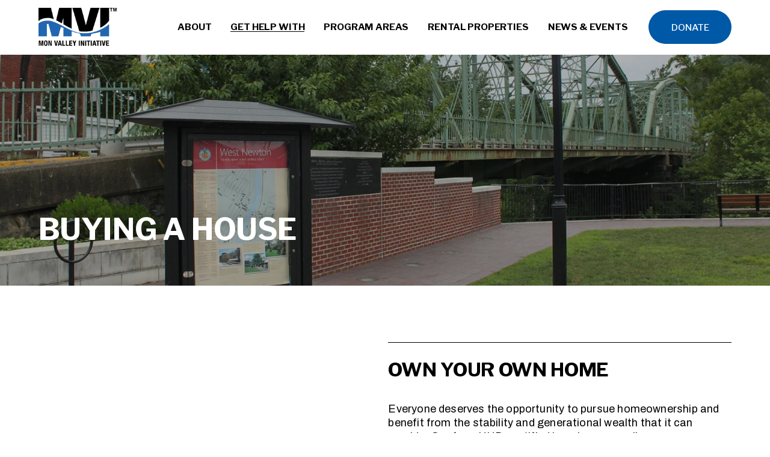

--- FILE ---
content_type: text/html;charset=utf-8
request_url: https://www.monvalleyinitiative.com/buying-a-house
body_size: 42108
content:
<!doctype html>
<html xmlns:og="http://opengraphprotocol.org/schema/" xmlns:fb="http://www.facebook.com/2008/fbml" lang="en-US"  >
  <head>
    <meta http-equiv="X-UA-Compatible" content="IE=edge,chrome=1">
    <meta name="viewport" content="width=device-width, initial-scale=1">
    <!-- This is Squarespace. --><!-- sprout-mandolin-cgyl -->
<base href="">
<meta charset="utf-8" />
<title>Free Housing Counseling &amp; Advice | Mon Valley Initiative</title>
<meta http-equiv="Accept-CH" content="Sec-CH-UA-Platform-Version, Sec-CH-UA-Model" /><link rel="icon" type="image/x-icon" href="https://images.squarespace-cdn.com/content/v1/66fe0ec3305e091595c359a0/96137cfc-ff76-41e4-bb57-73ce49643801/favicon.ico?format=100w"/>
<link rel="canonical" href="https://www.monvalleyinitiative.com/buying-a-house"/>
<meta property="og:site_name" content="Mon Valley Initiative"/>
<meta property="og:title" content="Free Housing Counseling &amp; Advice | Mon Valley Initiative"/>
<meta property="og:url" content="https://www.monvalleyinitiative.com/buying-a-house"/>
<meta property="og:type" content="website"/>
<meta property="og:description" content="Our free housing counseling helps you navigate buying &amp; owning a home. Create a full action plan &amp; get answers to questions on affordability, mortgages &amp; more."/>
<meta itemprop="name" content="Free Housing Counseling &amp; Advice &#124; Mon Valley Initiative"/>
<meta itemprop="url" content="https://www.monvalleyinitiative.com/buying-a-house"/>
<meta itemprop="description" content="Our free housing counseling helps you navigate buying &amp; owning a home. Create a full action plan &amp; get answers to questions on affordability, mortgages &amp; more."/>
<meta name="twitter:title" content="Free Housing Counseling &amp; Advice &#124; Mon Valley Initiative"/>
<meta name="twitter:url" content="https://www.monvalleyinitiative.com/buying-a-house"/>
<meta name="twitter:card" content="summary"/>
<meta name="twitter:description" content="Our free housing counseling helps you navigate buying &amp; owning a home. Create a full action plan &amp; get answers to questions on affordability, mortgages &amp; more."/>
<meta name="description" content="Our free housing counseling helps you navigate buying &amp; owning a home. 
Create a full action plan &amp; get answers to questions on affordability, 
mortgages &amp; more." />
<link rel="preconnect" href="https://images.squarespace-cdn.com">
<link rel="preconnect" href="https://use.typekit.net" crossorigin>
<link rel="preconnect" href="https://p.typekit.net" crossorigin>
<script type="text/javascript" src="//use.typekit.net/ik/[base64].js" async fetchpriority="high" onload="try{Typekit.load();}catch(e){} document.documentElement.classList.remove('wf-loading');"></script>
<script>document.documentElement.classList.add('wf-loading')</script>
<style>@keyframes fonts-loading { 0%, 99% { color: transparent; } } html.wf-loading * { animation: fonts-loading 3s; }</style>
<link rel="preconnect" href="https://fonts.gstatic.com" crossorigin>
<link rel="stylesheet" href="https://fonts.googleapis.com/css2?family=Libre+Franklin:ital,wght@0,500;0,700;1,700&family=Archivo:ital,wght@0,400;0,700;1,400;1,700"><script type="text/javascript" crossorigin="anonymous" defer="true" nomodule="nomodule" src="//assets.squarespace.com/@sqs/polyfiller/1.6/legacy.js"></script>
<script type="text/javascript" crossorigin="anonymous" defer="true" src="//assets.squarespace.com/@sqs/polyfiller/1.6/modern.js"></script>
<script type="text/javascript">SQUARESPACE_ROLLUPS = {};</script>
<script>(function(rollups, name) { if (!rollups[name]) { rollups[name] = {}; } rollups[name].js = ["//assets.squarespace.com/universal/scripts-compressed/extract-css-runtime-df8d30500a9832ad-min.en-US.js"]; })(SQUARESPACE_ROLLUPS, 'squarespace-extract_css_runtime');</script>
<script crossorigin="anonymous" src="//assets.squarespace.com/universal/scripts-compressed/extract-css-runtime-df8d30500a9832ad-min.en-US.js" defer ></script><script>(function(rollups, name) { if (!rollups[name]) { rollups[name] = {}; } rollups[name].js = ["//assets.squarespace.com/universal/scripts-compressed/extract-css-moment-js-vendor-6f2a1f6ec9a41489-min.en-US.js"]; })(SQUARESPACE_ROLLUPS, 'squarespace-extract_css_moment_js_vendor');</script>
<script crossorigin="anonymous" src="//assets.squarespace.com/universal/scripts-compressed/extract-css-moment-js-vendor-6f2a1f6ec9a41489-min.en-US.js" defer ></script><script>(function(rollups, name) { if (!rollups[name]) { rollups[name] = {}; } rollups[name].js = ["//assets.squarespace.com/universal/scripts-compressed/cldr-resource-pack-22ed584d99d9b83d-min.en-US.js"]; })(SQUARESPACE_ROLLUPS, 'squarespace-cldr_resource_pack');</script>
<script crossorigin="anonymous" src="//assets.squarespace.com/universal/scripts-compressed/cldr-resource-pack-22ed584d99d9b83d-min.en-US.js" defer ></script><script>(function(rollups, name) { if (!rollups[name]) { rollups[name] = {}; } rollups[name].js = ["//assets.squarespace.com/universal/scripts-compressed/common-vendors-stable-fbd854d40b0804b7-min.en-US.js"]; })(SQUARESPACE_ROLLUPS, 'squarespace-common_vendors_stable');</script>
<script crossorigin="anonymous" src="//assets.squarespace.com/universal/scripts-compressed/common-vendors-stable-fbd854d40b0804b7-min.en-US.js" defer ></script><script>(function(rollups, name) { if (!rollups[name]) { rollups[name] = {}; } rollups[name].js = ["//assets.squarespace.com/universal/scripts-compressed/common-vendors-4eceb3db532a1896-min.en-US.js"]; })(SQUARESPACE_ROLLUPS, 'squarespace-common_vendors');</script>
<script crossorigin="anonymous" src="//assets.squarespace.com/universal/scripts-compressed/common-vendors-4eceb3db532a1896-min.en-US.js" defer ></script><script>(function(rollups, name) { if (!rollups[name]) { rollups[name] = {}; } rollups[name].js = ["//assets.squarespace.com/universal/scripts-compressed/common-54355865ec0ad996-min.en-US.js"]; })(SQUARESPACE_ROLLUPS, 'squarespace-common');</script>
<script crossorigin="anonymous" src="//assets.squarespace.com/universal/scripts-compressed/common-54355865ec0ad996-min.en-US.js" defer ></script><script>(function(rollups, name) { if (!rollups[name]) { rollups[name] = {}; } rollups[name].js = ["//assets.squarespace.com/universal/scripts-compressed/user-account-core-8411876713828a52-min.en-US.js"]; })(SQUARESPACE_ROLLUPS, 'squarespace-user_account_core');</script>
<script crossorigin="anonymous" src="//assets.squarespace.com/universal/scripts-compressed/user-account-core-8411876713828a52-min.en-US.js" defer ></script><script>(function(rollups, name) { if (!rollups[name]) { rollups[name] = {}; } rollups[name].css = ["//assets.squarespace.com/universal/styles-compressed/user-account-core-8d51cb8a2fda451d-min.en-US.css"]; })(SQUARESPACE_ROLLUPS, 'squarespace-user_account_core');</script>
<link rel="stylesheet" type="text/css" href="//assets.squarespace.com/universal/styles-compressed/user-account-core-8d51cb8a2fda451d-min.en-US.css"><script>(function(rollups, name) { if (!rollups[name]) { rollups[name] = {}; } rollups[name].js = ["//assets.squarespace.com/universal/scripts-compressed/performance-6c7058b44420b6db-min.en-US.js"]; })(SQUARESPACE_ROLLUPS, 'squarespace-performance');</script>
<script crossorigin="anonymous" src="//assets.squarespace.com/universal/scripts-compressed/performance-6c7058b44420b6db-min.en-US.js" defer ></script><script data-name="static-context">Static = window.Static || {}; Static.SQUARESPACE_CONTEXT = {"betaFeatureFlags":["campaigns_discount_section_in_automations","nested_categories","enable_form_submission_trigger","campaigns_new_image_layout_picker","campaigns_merch_state","section-sdk-plp-list-view-atc-button-enabled","campaigns_import_discounts","i18n_beta_website_locales","scripts_defer","supports_versioned_template_assets","marketing_automations","new_stacked_index","campaigns_thumbnail_layout","commerce-product-forms-rendering","campaigns_discount_section_in_blasts","member_areas_feature","marketing_landing_page","contacts_and_campaigns_redesign","override_block_styles","modernized-pdp-m2-enabled","pdp-site-styling-updates","form_block_first_last_name_required"],"facebookAppId":"314192535267336","facebookApiVersion":"v6.0","rollups":{"squarespace-announcement-bar":{"js":"//assets.squarespace.com/universal/scripts-compressed/announcement-bar-92ab1c4891022f1d-min.en-US.js"},"squarespace-audio-player":{"css":"//assets.squarespace.com/universal/styles-compressed/audio-player-b05f5197a871c566-min.en-US.css","js":"//assets.squarespace.com/universal/scripts-compressed/audio-player-48b2ef79cf1c7ffb-min.en-US.js"},"squarespace-blog-collection-list":{"css":"//assets.squarespace.com/universal/styles-compressed/blog-collection-list-b4046463b72f34e2-min.en-US.css","js":"//assets.squarespace.com/universal/scripts-compressed/blog-collection-list-f78db80fc1cd6fce-min.en-US.js"},"squarespace-calendar-block-renderer":{"css":"//assets.squarespace.com/universal/styles-compressed/calendar-block-renderer-b72d08ba4421f5a0-min.en-US.css","js":"//assets.squarespace.com/universal/scripts-compressed/calendar-block-renderer-550530d9b21148ea-min.en-US.js"},"squarespace-chartjs-helpers":{"css":"//assets.squarespace.com/universal/styles-compressed/chartjs-helpers-96b256171ee039c1-min.en-US.css","js":"//assets.squarespace.com/universal/scripts-compressed/chartjs-helpers-4fd57f343946d08e-min.en-US.js"},"squarespace-comments":{"css":"//assets.squarespace.com/universal/styles-compressed/comments-af139775e7e76546-min.en-US.css","js":"//assets.squarespace.com/universal/scripts-compressed/comments-a8c058d3e97af00c-min.en-US.js"},"squarespace-custom-css-popup":{"css":"//assets.squarespace.com/universal/styles-compressed/custom-css-popup-722530b41b383ca0-min.en-US.css","js":"//assets.squarespace.com/universal/scripts-compressed/custom-css-popup-0354953f7aa14117-min.en-US.js"},"squarespace-dialog":{"css":"//assets.squarespace.com/universal/styles-compressed/dialog-f9093f2d526b94df-min.en-US.css","js":"//assets.squarespace.com/universal/scripts-compressed/dialog-819aa7d562e9d2d0-min.en-US.js"},"squarespace-events-collection":{"css":"//assets.squarespace.com/universal/styles-compressed/events-collection-b72d08ba4421f5a0-min.en-US.css","js":"//assets.squarespace.com/universal/scripts-compressed/events-collection-3e7891c6b5666deb-min.en-US.js"},"squarespace-form-rendering-utils":{"js":"//assets.squarespace.com/universal/scripts-compressed/form-rendering-utils-15deaaca8135511b-min.en-US.js"},"squarespace-forms":{"css":"//assets.squarespace.com/universal/styles-compressed/forms-0afd3c6ac30bbab1-min.en-US.css","js":"//assets.squarespace.com/universal/scripts-compressed/forms-5d3eff1221a2050f-min.en-US.js"},"squarespace-gallery-collection-list":{"css":"//assets.squarespace.com/universal/styles-compressed/gallery-collection-list-b4046463b72f34e2-min.en-US.css","js":"//assets.squarespace.com/universal/scripts-compressed/gallery-collection-list-07747667a3187b76-min.en-US.js"},"squarespace-image-zoom":{"css":"//assets.squarespace.com/universal/styles-compressed/image-zoom-b4046463b72f34e2-min.en-US.css","js":"//assets.squarespace.com/universal/scripts-compressed/image-zoom-60c18dc5f8f599ea-min.en-US.js"},"squarespace-pinterest":{"css":"//assets.squarespace.com/universal/styles-compressed/pinterest-b4046463b72f34e2-min.en-US.css","js":"//assets.squarespace.com/universal/scripts-compressed/pinterest-95bcbc1cf54446d6-min.en-US.js"},"squarespace-popup-overlay":{"css":"//assets.squarespace.com/universal/styles-compressed/popup-overlay-b742b752f5880972-min.en-US.css","js":"//assets.squarespace.com/universal/scripts-compressed/popup-overlay-8103e8e9061090c8-min.en-US.js"},"squarespace-product-quick-view":{"css":"//assets.squarespace.com/universal/styles-compressed/product-quick-view-9548705e5cf7ee87-min.en-US.css","js":"//assets.squarespace.com/universal/scripts-compressed/product-quick-view-3145b22a7126131c-min.en-US.js"},"squarespace-products-collection-item-v2":{"css":"//assets.squarespace.com/universal/styles-compressed/products-collection-item-v2-b4046463b72f34e2-min.en-US.css","js":"//assets.squarespace.com/universal/scripts-compressed/products-collection-item-v2-e3a3f101748fca6e-min.en-US.js"},"squarespace-products-collection-list-v2":{"css":"//assets.squarespace.com/universal/styles-compressed/products-collection-list-v2-b4046463b72f34e2-min.en-US.css","js":"//assets.squarespace.com/universal/scripts-compressed/products-collection-list-v2-eedc544f4cc56af4-min.en-US.js"},"squarespace-search-page":{"css":"//assets.squarespace.com/universal/styles-compressed/search-page-90a67fc09b9b32c6-min.en-US.css","js":"//assets.squarespace.com/universal/scripts-compressed/search-page-0ff0e020ab1fa1a7-min.en-US.js"},"squarespace-search-preview":{"js":"//assets.squarespace.com/universal/scripts-compressed/search-preview-0cd39e3057f784ac-min.en-US.js"},"squarespace-simple-liking":{"css":"//assets.squarespace.com/universal/styles-compressed/simple-liking-701bf8bbc05ec6aa-min.en-US.css","js":"//assets.squarespace.com/universal/scripts-compressed/simple-liking-c63bf8989a1c119a-min.en-US.js"},"squarespace-social-buttons":{"css":"//assets.squarespace.com/universal/styles-compressed/social-buttons-95032e5fa98e47a5-min.en-US.css","js":"//assets.squarespace.com/universal/scripts-compressed/social-buttons-0d3103d68d9577b7-min.en-US.js"},"squarespace-tourdates":{"css":"//assets.squarespace.com/universal/styles-compressed/tourdates-b4046463b72f34e2-min.en-US.css","js":"//assets.squarespace.com/universal/scripts-compressed/tourdates-6935a85e44fbeb38-min.en-US.js"},"squarespace-website-overlays-manager":{"css":"//assets.squarespace.com/universal/styles-compressed/website-overlays-manager-07ea5a4e004e6710-min.en-US.css","js":"//assets.squarespace.com/universal/scripts-compressed/website-overlays-manager-70d38206948bb16f-min.en-US.js"}},"pageType":2,"website":{"id":"66fe0ec3305e091595c359a0","identifier":"sprout-mandolin-cgyl","websiteType":4,"contentModifiedOn":1768928652530,"cloneable":false,"hasBeenCloneable":false,"siteStatus":{},"language":"en-US","translationLocale":"en-US","formattingLocale":"en-US","timeZone":"America/New_York","machineTimeZoneOffset":-18000000,"timeZoneOffset":-18000000,"timeZoneAbbr":"EST","siteTitle":"Mon Valley Initiative","fullSiteTitle":"Free Housing Counseling & Advice | Mon Valley Initiative","location":{"addressLine1":"","addressLine2":"","addressCountry":""},"logoImageId":"685ad51676c12444e93c0511","shareButtonOptions":{"6":true,"4":true,"1":true,"8":true,"2":true,"3":true,"7":true},"logoImageUrl":"//images.squarespace-cdn.com/content/v1/66fe0ec3305e091595c359a0/6789f970-457e-4220-8057-9f42c62d8b92/MVI+Logo+File+6.5.25+%284%29.png","authenticUrl":"https://www.monvalleyinitiative.com","internalUrl":"https://sprout-mandolin-cgyl.squarespace.com","baseUrl":"https://www.monvalleyinitiative.com","primaryDomain":"www.monvalleyinitiative.com","sslSetting":3,"isHstsEnabled":true,"socialAccounts":[{"serviceId":60,"screenname":"Facebook","addedOn":1728143437651,"profileUrl":"https://www.facebook.com/MonValleyInitiative/","iconEnabled":true,"serviceName":"facebook-unauth"},{"serviceId":64,"screenname":"Instagram","addedOn":1728143449547,"profileUrl":"https://www.instagram.com/monvalleyinitiative/","iconEnabled":true,"serviceName":"instagram-unauth"},{"serviceId":65,"screenname":"LinkedIn","addedOn":1728143455406,"profileUrl":"https://www.linkedin.com/company/mon-valley-initiative","iconEnabled":true,"serviceName":"linkedin-unauth"},{"serviceId":69,"screenname":"YouTube","addedOn":1728143460909,"profileUrl":"https://www.youtube.com/channel/UC4JdXbU14a290xt5w70CiYQ","iconEnabled":true,"serviceName":"youtube-unauth"}],"typekitId":"","statsMigrated":false,"imageMetadataProcessingEnabled":false,"screenshotId":"a9d0f656e2469e8351c37550c627227acd4909e56eeb9ae874695c532612110e","captchaSettings":{"siteKey":"","enabledForDonations":false},"showOwnerLogin":false},"websiteSettings":{"id":"66fe0ec3305e091595c359a3","websiteId":"66fe0ec3305e091595c359a0","subjects":[],"country":"US","state":"PA","simpleLikingEnabled":true,"mobileInfoBarSettings":{"isContactEmailEnabled":false,"isContactPhoneNumberEnabled":false,"isLocationEnabled":false,"isBusinessHoursEnabled":false},"announcementBarSettings":{},"commentLikesAllowed":true,"commentAnonAllowed":true,"commentThreaded":true,"commentApprovalRequired":false,"commentAvatarsOn":true,"commentSortType":2,"commentFlagThreshold":0,"commentFlagsAllowed":true,"commentEnableByDefault":true,"commentDisableAfterDaysDefault":0,"disqusShortname":"","commentsEnabled":false,"contactPhoneNumber":"412-464-4000","businessHours":{"monday":{"text":"","ranges":[{}]},"tuesday":{"text":"","ranges":[{}]},"wednesday":{"text":"","ranges":[{}]},"thursday":{"text":"","ranges":[{}]},"friday":{"text":"","ranges":[{}]},"saturday":{"text":"","ranges":[{}]},"sunday":{"text":"","ranges":[{}]}},"storeSettings":{"returnPolicy":null,"termsOfService":null,"privacyPolicy":null,"expressCheckout":false,"continueShoppingLinkUrl":"/","useLightCart":false,"showNoteField":false,"shippingCountryDefaultValue":"US","billToShippingDefaultValue":false,"showShippingPhoneNumber":true,"isShippingPhoneRequired":false,"showBillingPhoneNumber":true,"isBillingPhoneRequired":false,"currenciesSupported":["USD","CAD","GBP","AUD","EUR","CHF","NOK","SEK","DKK","NZD","SGD","MXN","HKD","CZK","ILS","MYR","RUB","PHP","PLN","THB","BRL","ARS","COP","IDR","INR","JPY","ZAR"],"defaultCurrency":"USD","selectedCurrency":"CAD","measurementStandard":1,"showCustomCheckoutForm":false,"checkoutPageMarketingOptInEnabled":true,"enableMailingListOptInByDefault":false,"sameAsRetailLocation":false,"merchandisingSettings":{"scarcityEnabledOnProductItems":false,"scarcityEnabledOnProductBlocks":false,"scarcityMessageType":"DEFAULT_SCARCITY_MESSAGE","scarcityThreshold":10,"multipleQuantityAllowedForServices":true,"restockNotificationsEnabled":false,"restockNotificationsMailingListSignUpEnabled":false,"relatedProductsEnabled":false,"relatedProductsOrdering":"random","soldOutVariantsDropdownDisabled":false,"productComposerOptedIn":false,"productComposerABTestOptedOut":false,"productReviewsEnabled":false},"minimumOrderSubtotalEnabled":false,"minimumOrderSubtotal":{"currency":"CAD","value":"0.00"},"addToCartConfirmationType":2,"isLive":false,"multipleQuantityAllowedForServices":true},"useEscapeKeyToLogin":false,"ssBadgeType":1,"ssBadgePosition":4,"ssBadgeVisibility":1,"ssBadgeDevices":1,"pinterestOverlayOptions":{"mode":"disabled"},"userAccountsSettings":{"loginAllowed":true,"signupAllowed":true}},"cookieSettings":{"isCookieBannerEnabled":false,"isRestrictiveCookiePolicyEnabled":false,"cookieBannerText":"<p>Select \u201CAccept all\u201D to agree to our use of cookies and similar technologies to enhance your browsing experience, security, analytics and customization. Select \u201DManage cookies\u201D to make more choices or opt out.</p>","cookieBannerPosition":"BOTTOM","cookieBannerCtaText":"Accept all","cookieBannerAcceptType":"OPT_IN","cookieBannerOptOutCtaText":"Decline all","cookieBannerHasOptOut":false,"cookieBannerHasManageCookies":true,"cookieBannerManageCookiesLabel":"Manage cookies","cookieBannerSavedPreferencesText":"Cookie Preferences","cookieBannerSavedPreferencesLayout":"PILL"},"websiteCloneable":false,"collection":{"title":"Buying a House","id":"6702b49902e9f741491cfb8e","fullUrl":"/buying-a-house","type":10,"permissionType":1},"subscribed":false,"appDomain":"squarespace.com","templateTweakable":true,"tweakJSON":{"form-use-theme-colors":"true","header-logo-height":"65px","header-mobile-logo-max-height":"50px","header-vert-padding":"1vw","header-width":"Full","maxPageWidth":"2000px","mobile-header-vert-padding":"6vw","pagePadding":"5vw","tweak-blog-alternating-side-by-side-image-aspect-ratio":"1:1 Square","tweak-blog-alternating-side-by-side-image-spacing":"6%","tweak-blog-alternating-side-by-side-meta-spacing":"20px","tweak-blog-alternating-side-by-side-primary-meta":"Categories","tweak-blog-alternating-side-by-side-read-more-spacing":"20px","tweak-blog-alternating-side-by-side-secondary-meta":"Date","tweak-blog-basic-grid-columns":"3","tweak-blog-basic-grid-image-aspect-ratio":"3:2 Standard","tweak-blog-basic-grid-image-spacing":"30px","tweak-blog-basic-grid-meta-spacing":"0px","tweak-blog-basic-grid-primary-meta":"None","tweak-blog-basic-grid-read-more-spacing":"15px","tweak-blog-basic-grid-secondary-meta":"None","tweak-blog-item-custom-width":"75","tweak-blog-item-show-author-profile":"false","tweak-blog-item-width":"Medium","tweak-blog-masonry-columns":"2","tweak-blog-masonry-horizontal-spacing":"64px","tweak-blog-masonry-image-spacing":"20px","tweak-blog-masonry-meta-spacing":"10px","tweak-blog-masonry-primary-meta":"Categories","tweak-blog-masonry-read-more-spacing":"22px","tweak-blog-masonry-secondary-meta":"Date","tweak-blog-masonry-vertical-spacing":"231px","tweak-blog-side-by-side-image-aspect-ratio":"1:1 Square","tweak-blog-side-by-side-image-spacing":"6%","tweak-blog-side-by-side-meta-spacing":"20px","tweak-blog-side-by-side-primary-meta":"Categories","tweak-blog-side-by-side-read-more-spacing":"20px","tweak-blog-side-by-side-secondary-meta":"Date","tweak-blog-single-column-image-spacing":"50px","tweak-blog-single-column-meta-spacing":"30px","tweak-blog-single-column-primary-meta":"Categories","tweak-blog-single-column-read-more-spacing":"30px","tweak-blog-single-column-secondary-meta":"Date","tweak-events-stacked-show-thumbnails":"true","tweak-events-stacked-thumbnail-size":"3:2 Standard","tweak-fixed-header":"true","tweak-fixed-header-style":"Basic","tweak-global-animations-animation-curve":"ease","tweak-global-animations-animation-delay":"0.6s","tweak-global-animations-animation-duration":"1.50s","tweak-global-animations-animation-style":"fade","tweak-global-animations-animation-type":"fade","tweak-global-animations-complexity-level":"detailed","tweak-global-animations-enabled":"true","tweak-portfolio-grid-basic-custom-height":"50","tweak-portfolio-grid-overlay-custom-height":"50","tweak-portfolio-hover-follow-acceleration":"10%","tweak-portfolio-hover-follow-animation-duration":"Fast","tweak-portfolio-hover-follow-animation-type":"Fade","tweak-portfolio-hover-follow-delimiter":"Bullet","tweak-portfolio-hover-follow-front":"false","tweak-portfolio-hover-follow-layout":"Inline","tweak-portfolio-hover-follow-size":"50","tweak-portfolio-hover-follow-text-spacing-x":"1.5","tweak-portfolio-hover-follow-text-spacing-y":"1.5","tweak-portfolio-hover-static-animation-duration":"Fast","tweak-portfolio-hover-static-animation-type":"Fade","tweak-portfolio-hover-static-delimiter":"Hyphen","tweak-portfolio-hover-static-front":"true","tweak-portfolio-hover-static-layout":"Inline","tweak-portfolio-hover-static-size":"50","tweak-portfolio-hover-static-text-spacing-x":"1.5","tweak-portfolio-hover-static-text-spacing-y":"1.5","tweak-portfolio-index-background-animation-duration":"Medium","tweak-portfolio-index-background-animation-type":"Fade","tweak-portfolio-index-background-custom-height":"50","tweak-portfolio-index-background-delimiter":"None","tweak-portfolio-index-background-height":"Large","tweak-portfolio-index-background-horizontal-alignment":"Center","tweak-portfolio-index-background-link-format":"Stacked","tweak-portfolio-index-background-persist":"false","tweak-portfolio-index-background-vertical-alignment":"Middle","tweak-portfolio-index-background-width":"Full","tweak-transparent-header":"false"},"templateId":"5c5a519771c10ba3470d8101","templateVersion":"7.1","pageFeatures":[1,2,4],"gmRenderKey":"QUl6YVN5Q0JUUk9xNkx1dkZfSUUxcjQ2LVQ0QWVUU1YtMGQ3bXk4","templateScriptsRootUrl":"https://static1.squarespace.com/static/vta/5c5a519771c10ba3470d8101/scripts/","impersonatedSession":false,"tzData":{"zones":[[-300,"US","E%sT",null]],"rules":{"US":[[1967,2006,null,"Oct","lastSun","2:00","0","S"],[1987,2006,null,"Apr","Sun>=1","2:00","1:00","D"],[2007,"max",null,"Mar","Sun>=8","2:00","1:00","D"],[2007,"max",null,"Nov","Sun>=1","2:00","0","S"]]}},"showAnnouncementBar":false,"recaptchaEnterpriseContext":{"recaptchaEnterpriseSiteKey":"6LdDFQwjAAAAAPigEvvPgEVbb7QBm-TkVJdDTlAv"},"i18nContext":{"timeZoneData":{"id":"America/New_York","name":"Eastern Time"}},"env":"PRODUCTION","visitorFormContext":{"formFieldFormats":{"initialPhoneFormat":{"id":0,"type":"PHONE_NUMBER","country":"US","labelLocale":"en-US","fields":[{"type":"SEPARATOR","label":"(","identifier":"LeftParen","length":0,"required":false,"metadata":{}},{"type":"FIELD","label":"1","identifier":"1","length":3,"required":false,"metadata":{}},{"type":"SEPARATOR","label":")","identifier":"RightParen","length":0,"required":false,"metadata":{}},{"type":"SEPARATOR","label":" ","identifier":"Space","length":0,"required":false,"metadata":{}},{"type":"FIELD","label":"2","identifier":"2","length":3,"required":false,"metadata":{}},{"type":"SEPARATOR","label":"-","identifier":"Dash","length":0,"required":false,"metadata":{}},{"type":"FIELD","label":"3","identifier":"3","length":14,"required":false,"metadata":{}}]},"initialNameOrder":"GIVEN_FIRST","initialAddressFormat":{"id":0,"type":"ADDRESS","country":"US","labelLocale":"en","fields":[{"type":"FIELD","label":"Address Line 1","identifier":"Line1","length":0,"required":true,"metadata":{"autocomplete":"address-line1"}},{"type":"SEPARATOR","label":"\n","identifier":"Newline","length":0,"required":false,"metadata":{}},{"type":"FIELD","label":"Address Line 2","identifier":"Line2","length":0,"required":false,"metadata":{"autocomplete":"address-line2"}},{"type":"SEPARATOR","label":"\n","identifier":"Newline","length":0,"required":false,"metadata":{}},{"type":"FIELD","label":"City","identifier":"City","length":0,"required":true,"metadata":{"autocomplete":"address-level2"}},{"type":"SEPARATOR","label":",","identifier":"Comma","length":0,"required":false,"metadata":{}},{"type":"SEPARATOR","label":" ","identifier":"Space","length":0,"required":false,"metadata":{}},{"type":"FIELD","label":"State","identifier":"State","length":0,"required":true,"metadata":{"autocomplete":"address-level1"}},{"type":"SEPARATOR","label":" ","identifier":"Space","length":0,"required":false,"metadata":{}},{"type":"FIELD","label":"ZIP Code","identifier":"Zip","length":0,"required":true,"metadata":{"autocomplete":"postal-code"}}]},"countries":[{"name":"Afghanistan","code":"AF","phoneCode":"+93"},{"name":"\u00C5land Islands","code":"AX","phoneCode":"+358"},{"name":"Albania","code":"AL","phoneCode":"+355"},{"name":"Algeria","code":"DZ","phoneCode":"+213"},{"name":"American Samoa","code":"AS","phoneCode":"+1"},{"name":"Andorra","code":"AD","phoneCode":"+376"},{"name":"Angola","code":"AO","phoneCode":"+244"},{"name":"Anguilla","code":"AI","phoneCode":"+1"},{"name":"Antigua & Barbuda","code":"AG","phoneCode":"+1"},{"name":"Argentina","code":"AR","phoneCode":"+54"},{"name":"Armenia","code":"AM","phoneCode":"+374"},{"name":"Aruba","code":"AW","phoneCode":"+297"},{"name":"Ascension Island","code":"AC","phoneCode":"+247"},{"name":"Australia","code":"AU","phoneCode":"+61"},{"name":"Austria","code":"AT","phoneCode":"+43"},{"name":"Azerbaijan","code":"AZ","phoneCode":"+994"},{"name":"Bahamas","code":"BS","phoneCode":"+1"},{"name":"Bahrain","code":"BH","phoneCode":"+973"},{"name":"Bangladesh","code":"BD","phoneCode":"+880"},{"name":"Barbados","code":"BB","phoneCode":"+1"},{"name":"Belarus","code":"BY","phoneCode":"+375"},{"name":"Belgium","code":"BE","phoneCode":"+32"},{"name":"Belize","code":"BZ","phoneCode":"+501"},{"name":"Benin","code":"BJ","phoneCode":"+229"},{"name":"Bermuda","code":"BM","phoneCode":"+1"},{"name":"Bhutan","code":"BT","phoneCode":"+975"},{"name":"Bolivia","code":"BO","phoneCode":"+591"},{"name":"Bosnia & Herzegovina","code":"BA","phoneCode":"+387"},{"name":"Botswana","code":"BW","phoneCode":"+267"},{"name":"Brazil","code":"BR","phoneCode":"+55"},{"name":"British Indian Ocean Territory","code":"IO","phoneCode":"+246"},{"name":"British Virgin Islands","code":"VG","phoneCode":"+1"},{"name":"Brunei","code":"BN","phoneCode":"+673"},{"name":"Bulgaria","code":"BG","phoneCode":"+359"},{"name":"Burkina Faso","code":"BF","phoneCode":"+226"},{"name":"Burundi","code":"BI","phoneCode":"+257"},{"name":"Cambodia","code":"KH","phoneCode":"+855"},{"name":"Cameroon","code":"CM","phoneCode":"+237"},{"name":"Canada","code":"CA","phoneCode":"+1"},{"name":"Cape Verde","code":"CV","phoneCode":"+238"},{"name":"Caribbean Netherlands","code":"BQ","phoneCode":"+599"},{"name":"Cayman Islands","code":"KY","phoneCode":"+1"},{"name":"Central African Republic","code":"CF","phoneCode":"+236"},{"name":"Chad","code":"TD","phoneCode":"+235"},{"name":"Chile","code":"CL","phoneCode":"+56"},{"name":"China","code":"CN","phoneCode":"+86"},{"name":"Christmas Island","code":"CX","phoneCode":"+61"},{"name":"Cocos (Keeling) Islands","code":"CC","phoneCode":"+61"},{"name":"Colombia","code":"CO","phoneCode":"+57"},{"name":"Comoros","code":"KM","phoneCode":"+269"},{"name":"Congo - Brazzaville","code":"CG","phoneCode":"+242"},{"name":"Congo - Kinshasa","code":"CD","phoneCode":"+243"},{"name":"Cook Islands","code":"CK","phoneCode":"+682"},{"name":"Costa Rica","code":"CR","phoneCode":"+506"},{"name":"C\u00F4te d\u2019Ivoire","code":"CI","phoneCode":"+225"},{"name":"Croatia","code":"HR","phoneCode":"+385"},{"name":"Cuba","code":"CU","phoneCode":"+53"},{"name":"Cura\u00E7ao","code":"CW","phoneCode":"+599"},{"name":"Cyprus","code":"CY","phoneCode":"+357"},{"name":"Czechia","code":"CZ","phoneCode":"+420"},{"name":"Denmark","code":"DK","phoneCode":"+45"},{"name":"Djibouti","code":"DJ","phoneCode":"+253"},{"name":"Dominica","code":"DM","phoneCode":"+1"},{"name":"Dominican Republic","code":"DO","phoneCode":"+1"},{"name":"Ecuador","code":"EC","phoneCode":"+593"},{"name":"Egypt","code":"EG","phoneCode":"+20"},{"name":"El Salvador","code":"SV","phoneCode":"+503"},{"name":"Equatorial Guinea","code":"GQ","phoneCode":"+240"},{"name":"Eritrea","code":"ER","phoneCode":"+291"},{"name":"Estonia","code":"EE","phoneCode":"+372"},{"name":"Eswatini","code":"SZ","phoneCode":"+268"},{"name":"Ethiopia","code":"ET","phoneCode":"+251"},{"name":"Falkland Islands","code":"FK","phoneCode":"+500"},{"name":"Faroe Islands","code":"FO","phoneCode":"+298"},{"name":"Fiji","code":"FJ","phoneCode":"+679"},{"name":"Finland","code":"FI","phoneCode":"+358"},{"name":"France","code":"FR","phoneCode":"+33"},{"name":"French Guiana","code":"GF","phoneCode":"+594"},{"name":"French Polynesia","code":"PF","phoneCode":"+689"},{"name":"Gabon","code":"GA","phoneCode":"+241"},{"name":"Gambia","code":"GM","phoneCode":"+220"},{"name":"Georgia","code":"GE","phoneCode":"+995"},{"name":"Germany","code":"DE","phoneCode":"+49"},{"name":"Ghana","code":"GH","phoneCode":"+233"},{"name":"Gibraltar","code":"GI","phoneCode":"+350"},{"name":"Greece","code":"GR","phoneCode":"+30"},{"name":"Greenland","code":"GL","phoneCode":"+299"},{"name":"Grenada","code":"GD","phoneCode":"+1"},{"name":"Guadeloupe","code":"GP","phoneCode":"+590"},{"name":"Guam","code":"GU","phoneCode":"+1"},{"name":"Guatemala","code":"GT","phoneCode":"+502"},{"name":"Guernsey","code":"GG","phoneCode":"+44"},{"name":"Guinea","code":"GN","phoneCode":"+224"},{"name":"Guinea-Bissau","code":"GW","phoneCode":"+245"},{"name":"Guyana","code":"GY","phoneCode":"+592"},{"name":"Haiti","code":"HT","phoneCode":"+509"},{"name":"Honduras","code":"HN","phoneCode":"+504"},{"name":"Hong Kong SAR China","code":"HK","phoneCode":"+852"},{"name":"Hungary","code":"HU","phoneCode":"+36"},{"name":"Iceland","code":"IS","phoneCode":"+354"},{"name":"India","code":"IN","phoneCode":"+91"},{"name":"Indonesia","code":"ID","phoneCode":"+62"},{"name":"Iran","code":"IR","phoneCode":"+98"},{"name":"Iraq","code":"IQ","phoneCode":"+964"},{"name":"Ireland","code":"IE","phoneCode":"+353"},{"name":"Isle of Man","code":"IM","phoneCode":"+44"},{"name":"Israel","code":"IL","phoneCode":"+972"},{"name":"Italy","code":"IT","phoneCode":"+39"},{"name":"Jamaica","code":"JM","phoneCode":"+1"},{"name":"Japan","code":"JP","phoneCode":"+81"},{"name":"Jersey","code":"JE","phoneCode":"+44"},{"name":"Jordan","code":"JO","phoneCode":"+962"},{"name":"Kazakhstan","code":"KZ","phoneCode":"+7"},{"name":"Kenya","code":"KE","phoneCode":"+254"},{"name":"Kiribati","code":"KI","phoneCode":"+686"},{"name":"Kosovo","code":"XK","phoneCode":"+383"},{"name":"Kuwait","code":"KW","phoneCode":"+965"},{"name":"Kyrgyzstan","code":"KG","phoneCode":"+996"},{"name":"Laos","code":"LA","phoneCode":"+856"},{"name":"Latvia","code":"LV","phoneCode":"+371"},{"name":"Lebanon","code":"LB","phoneCode":"+961"},{"name":"Lesotho","code":"LS","phoneCode":"+266"},{"name":"Liberia","code":"LR","phoneCode":"+231"},{"name":"Libya","code":"LY","phoneCode":"+218"},{"name":"Liechtenstein","code":"LI","phoneCode":"+423"},{"name":"Lithuania","code":"LT","phoneCode":"+370"},{"name":"Luxembourg","code":"LU","phoneCode":"+352"},{"name":"Macao SAR China","code":"MO","phoneCode":"+853"},{"name":"Madagascar","code":"MG","phoneCode":"+261"},{"name":"Malawi","code":"MW","phoneCode":"+265"},{"name":"Malaysia","code":"MY","phoneCode":"+60"},{"name":"Maldives","code":"MV","phoneCode":"+960"},{"name":"Mali","code":"ML","phoneCode":"+223"},{"name":"Malta","code":"MT","phoneCode":"+356"},{"name":"Marshall Islands","code":"MH","phoneCode":"+692"},{"name":"Martinique","code":"MQ","phoneCode":"+596"},{"name":"Mauritania","code":"MR","phoneCode":"+222"},{"name":"Mauritius","code":"MU","phoneCode":"+230"},{"name":"Mayotte","code":"YT","phoneCode":"+262"},{"name":"Mexico","code":"MX","phoneCode":"+52"},{"name":"Micronesia","code":"FM","phoneCode":"+691"},{"name":"Moldova","code":"MD","phoneCode":"+373"},{"name":"Monaco","code":"MC","phoneCode":"+377"},{"name":"Mongolia","code":"MN","phoneCode":"+976"},{"name":"Montenegro","code":"ME","phoneCode":"+382"},{"name":"Montserrat","code":"MS","phoneCode":"+1"},{"name":"Morocco","code":"MA","phoneCode":"+212"},{"name":"Mozambique","code":"MZ","phoneCode":"+258"},{"name":"Myanmar (Burma)","code":"MM","phoneCode":"+95"},{"name":"Namibia","code":"NA","phoneCode":"+264"},{"name":"Nauru","code":"NR","phoneCode":"+674"},{"name":"Nepal","code":"NP","phoneCode":"+977"},{"name":"Netherlands","code":"NL","phoneCode":"+31"},{"name":"New Caledonia","code":"NC","phoneCode":"+687"},{"name":"New Zealand","code":"NZ","phoneCode":"+64"},{"name":"Nicaragua","code":"NI","phoneCode":"+505"},{"name":"Niger","code":"NE","phoneCode":"+227"},{"name":"Nigeria","code":"NG","phoneCode":"+234"},{"name":"Niue","code":"NU","phoneCode":"+683"},{"name":"Norfolk Island","code":"NF","phoneCode":"+672"},{"name":"Northern Mariana Islands","code":"MP","phoneCode":"+1"},{"name":"North Korea","code":"KP","phoneCode":"+850"},{"name":"North Macedonia","code":"MK","phoneCode":"+389"},{"name":"Norway","code":"NO","phoneCode":"+47"},{"name":"Oman","code":"OM","phoneCode":"+968"},{"name":"Pakistan","code":"PK","phoneCode":"+92"},{"name":"Palau","code":"PW","phoneCode":"+680"},{"name":"Palestinian Territories","code":"PS","phoneCode":"+970"},{"name":"Panama","code":"PA","phoneCode":"+507"},{"name":"Papua New Guinea","code":"PG","phoneCode":"+675"},{"name":"Paraguay","code":"PY","phoneCode":"+595"},{"name":"Peru","code":"PE","phoneCode":"+51"},{"name":"Philippines","code":"PH","phoneCode":"+63"},{"name":"Poland","code":"PL","phoneCode":"+48"},{"name":"Portugal","code":"PT","phoneCode":"+351"},{"name":"Puerto Rico","code":"PR","phoneCode":"+1"},{"name":"Qatar","code":"QA","phoneCode":"+974"},{"name":"R\u00E9union","code":"RE","phoneCode":"+262"},{"name":"Romania","code":"RO","phoneCode":"+40"},{"name":"Russia","code":"RU","phoneCode":"+7"},{"name":"Rwanda","code":"RW","phoneCode":"+250"},{"name":"Samoa","code":"WS","phoneCode":"+685"},{"name":"San Marino","code":"SM","phoneCode":"+378"},{"name":"S\u00E3o Tom\u00E9 & Pr\u00EDncipe","code":"ST","phoneCode":"+239"},{"name":"Saudi Arabia","code":"SA","phoneCode":"+966"},{"name":"Senegal","code":"SN","phoneCode":"+221"},{"name":"Serbia","code":"RS","phoneCode":"+381"},{"name":"Seychelles","code":"SC","phoneCode":"+248"},{"name":"Sierra Leone","code":"SL","phoneCode":"+232"},{"name":"Singapore","code":"SG","phoneCode":"+65"},{"name":"Sint Maarten","code":"SX","phoneCode":"+1"},{"name":"Slovakia","code":"SK","phoneCode":"+421"},{"name":"Slovenia","code":"SI","phoneCode":"+386"},{"name":"Solomon Islands","code":"SB","phoneCode":"+677"},{"name":"Somalia","code":"SO","phoneCode":"+252"},{"name":"South Africa","code":"ZA","phoneCode":"+27"},{"name":"South Korea","code":"KR","phoneCode":"+82"},{"name":"South Sudan","code":"SS","phoneCode":"+211"},{"name":"Spain","code":"ES","phoneCode":"+34"},{"name":"Sri Lanka","code":"LK","phoneCode":"+94"},{"name":"St. Barth\u00E9lemy","code":"BL","phoneCode":"+590"},{"name":"St. Helena","code":"SH","phoneCode":"+290"},{"name":"St. Kitts & Nevis","code":"KN","phoneCode":"+1"},{"name":"St. Lucia","code":"LC","phoneCode":"+1"},{"name":"St. Martin","code":"MF","phoneCode":"+590"},{"name":"St. Pierre & Miquelon","code":"PM","phoneCode":"+508"},{"name":"St. Vincent & Grenadines","code":"VC","phoneCode":"+1"},{"name":"Sudan","code":"SD","phoneCode":"+249"},{"name":"Suriname","code":"SR","phoneCode":"+597"},{"name":"Svalbard & Jan Mayen","code":"SJ","phoneCode":"+47"},{"name":"Sweden","code":"SE","phoneCode":"+46"},{"name":"Switzerland","code":"CH","phoneCode":"+41"},{"name":"Syria","code":"SY","phoneCode":"+963"},{"name":"Taiwan","code":"TW","phoneCode":"+886"},{"name":"Tajikistan","code":"TJ","phoneCode":"+992"},{"name":"Tanzania","code":"TZ","phoneCode":"+255"},{"name":"Thailand","code":"TH","phoneCode":"+66"},{"name":"Timor-Leste","code":"TL","phoneCode":"+670"},{"name":"Togo","code":"TG","phoneCode":"+228"},{"name":"Tokelau","code":"TK","phoneCode":"+690"},{"name":"Tonga","code":"TO","phoneCode":"+676"},{"name":"Trinidad & Tobago","code":"TT","phoneCode":"+1"},{"name":"Tristan da Cunha","code":"TA","phoneCode":"+290"},{"name":"Tunisia","code":"TN","phoneCode":"+216"},{"name":"T\u00FCrkiye","code":"TR","phoneCode":"+90"},{"name":"Turkmenistan","code":"TM","phoneCode":"+993"},{"name":"Turks & Caicos Islands","code":"TC","phoneCode":"+1"},{"name":"Tuvalu","code":"TV","phoneCode":"+688"},{"name":"U.S. Virgin Islands","code":"VI","phoneCode":"+1"},{"name":"Uganda","code":"UG","phoneCode":"+256"},{"name":"Ukraine","code":"UA","phoneCode":"+380"},{"name":"United Arab Emirates","code":"AE","phoneCode":"+971"},{"name":"United Kingdom","code":"GB","phoneCode":"+44"},{"name":"United States","code":"US","phoneCode":"+1"},{"name":"Uruguay","code":"UY","phoneCode":"+598"},{"name":"Uzbekistan","code":"UZ","phoneCode":"+998"},{"name":"Vanuatu","code":"VU","phoneCode":"+678"},{"name":"Vatican City","code":"VA","phoneCode":"+39"},{"name":"Venezuela","code":"VE","phoneCode":"+58"},{"name":"Vietnam","code":"VN","phoneCode":"+84"},{"name":"Wallis & Futuna","code":"WF","phoneCode":"+681"},{"name":"Western Sahara","code":"EH","phoneCode":"+212"},{"name":"Yemen","code":"YE","phoneCode":"+967"},{"name":"Zambia","code":"ZM","phoneCode":"+260"},{"name":"Zimbabwe","code":"ZW","phoneCode":"+263"}]},"localizedStrings":{"validation":{"noValidSelection":"A valid selection must be made.","invalidUrl":"Must be a valid URL.","stringTooLong":"Value should have a length no longer than {0}.","containsInvalidKey":"{0} contains an invalid key.","invalidTwitterUsername":"Must be a valid Twitter username.","valueOutsideRange":"Value must be in the range {0} to {1}.","invalidPassword":"Passwords should not contain whitespace.","missingRequiredSubfields":"{0} is missing required subfields: {1}","invalidCurrency":"Currency value should be formatted like 1234 or 123.99.","invalidMapSize":"Value should contain exactly {0} elements.","subfieldsRequired":"All fields in {0} are required.","formSubmissionFailed":"Form submission failed. Review the following information: {0}.","invalidCountryCode":"Country code should have an optional plus and up to 4 digits.","invalidDate":"This is not a real date.","required":"{0} is required.","invalidStringLength":"Value should be {0} characters long.","invalidEmail":"Email addresses should follow the format user@domain.com.","invalidListLength":"Value should be {0} elements long.","allEmpty":"Please fill out at least one form field.","missingRequiredQuestion":"Missing a required question.","invalidQuestion":"Contained an invalid question.","captchaFailure":"Captcha validation failed. Please try again.","stringTooShort":"Value should have a length of at least {0}.","invalid":"{0} is not valid.","formErrors":"Form Errors","containsInvalidValue":"{0} contains an invalid value.","invalidUnsignedNumber":"Numbers must contain only digits and no other characters.","invalidName":"Valid names contain only letters, numbers, spaces, ', or - characters."},"submit":"Submit","status":{"title":"{@} Block","learnMore":"Learn more"},"name":{"firstName":"First Name","lastName":"Last Name"},"lightbox":{"openForm":"Open Form"},"likert":{"agree":"Agree","stronglyDisagree":"Strongly Disagree","disagree":"Disagree","stronglyAgree":"Strongly Agree","neutral":"Neutral"},"time":{"am":"AM","second":"Second","pm":"PM","minute":"Minute","amPm":"AM/PM","hour":"Hour"},"notFound":"Form not found.","date":{"yyyy":"YYYY","year":"Year","mm":"MM","day":"Day","month":"Month","dd":"DD"},"phone":{"country":"Country","number":"Number","prefix":"Prefix","areaCode":"Area Code","line":"Line"},"submitError":"Unable to submit form. Please try again later.","address":{"stateProvince":"State/Province","country":"Country","zipPostalCode":"Zip/Postal Code","address2":"Address 2","address1":"Address 1","city":"City"},"email":{"signUp":"Sign up for news and updates"},"cannotSubmitDemoForm":"This is a demo form and cannot be submitted.","required":"(required)","invalidData":"Invalid form data."}}};</script><link rel="stylesheet" type="text/css" href="https://definitions.sqspcdn.com/website-component-definition/static-assets/website.components.form/265c5d80-cc23-49ea-bb0e-3dfaf78cd738_278/website.components.form.styles.css"/><link rel="stylesheet" type="text/css" href="https://definitions.sqspcdn.com/website-component-definition/static-assets/website.components.button/822a8c54-187c-4224-aef2-6d78bcf5e71c_276/website.components.button.styles.css"/><script defer src="https://definitions.sqspcdn.com/website-component-definition/static-assets/website.components.button/822a8c54-187c-4224-aef2-6d78bcf5e71c_276/block-animation-preview-manager.js"></script><script defer src="https://definitions.sqspcdn.com/website-component-definition/static-assets/website.components.form/265c5d80-cc23-49ea-bb0e-3dfaf78cd738_278/website.components.form.visitor.js"></script><script defer src="https://definitions.sqspcdn.com/website-component-definition/static-assets/website.components.button/822a8c54-187c-4224-aef2-6d78bcf5e71c_276/website.components.button.visitor.js"></script><script defer src="https://definitions.sqspcdn.com/website-component-definition/static-assets/website.components.button/822a8c54-187c-4224-aef2-6d78bcf5e71c_276/3196.js"></script><script defer src="https://definitions.sqspcdn.com/website-component-definition/static-assets/website.components.button/822a8c54-187c-4224-aef2-6d78bcf5e71c_276/trigger-animation-runtime.js"></script><script defer src="https://definitions.sqspcdn.com/website-component-definition/static-assets/website.components.button/822a8c54-187c-4224-aef2-6d78bcf5e71c_276/8830.js"></script><script type="application/ld+json">{"url":"https://www.monvalleyinitiative.com","name":"Mon Valley Initiative","image":"//images.squarespace-cdn.com/content/v1/66fe0ec3305e091595c359a0/6789f970-457e-4220-8057-9f42c62d8b92/MVI+Logo+File+6.5.25+%284%29.png","@context":"http://schema.org","@type":"WebSite"}</script><script type="application/ld+json">{"address":"","image":"https://static1.squarespace.com/static/66fe0ec3305e091595c359a0/t/685ad51676c12444e93c0511/1768928652530/","openingHours":", , , , , , ","@context":"http://schema.org","@type":"LocalBusiness"}</script><link rel="stylesheet" type="text/css" href="https://static1.squarespace.com/static/versioned-site-css/66fe0ec3305e091595c359a0/75/5c5a519771c10ba3470d8101/66fe0ec3305e091595c359a8/1727/site.css"/><script src="https://cdn.userway.org/widget.js" data-account="Akc3Ww7AbI"></script>
<!-- Mega Menu Plugin Config © Snazzy View Ltd --><script>window.SnazzyViewMegaMenu={mega_menu_links:['/about','/get-help-with','/program-areas','/rental-properties','/news-events',],mega_menu_page_url:'/mega-menu',bottom_nav:false,hide_on_scroll:false,mobile_mega_menus:false,open_on_click:false,disable_default_link:false,anchor_links:false,animation_speed:350,slide_down:false,slide_fade:false,mini_mega_menus:false}</script><!-- End Mega Menu Plugin Config © Snazzy View Ltd -->

<!-- Toolkit for Will-Myers.com -->
<script src="https://cdn.jsdelivr.net/gh/willmyerscode/toolkit@1/index.min.js"></script>
<!-- Tabs Code CSS From Will-Myers.com -->
<link href="https://cdn.jsdelivr.net/gh/willmyerscode/tabs@5/tabs.min.css" rel="stylesheet">

<!-- SquareKicker.com | Extension | START --><script>
  if (window.self !== window.top &&
      window.top.Static.SQUARESPACE_CONTEXT.authenticatedAccount) {
    var sk = document.createElement('script');
    sk.type = 'text/javascript';
    sk.id = "squarekicker";
    sk.src = "https://extension.squarekicker.com/kicker.js";
    sk.dataset.sktoken = "8cd9963358075ad9d5d3f0c35e3fd189";
    document.querySelector('head').appendChild(sk);
  }
</script><!-- SquareKicker.com | Extension | END -->

<script type="text/javascript">
    (function(c,l,a,r,i,t,y){
        c[a]=c[a]||function(){(c[a].q=c[a].q||[]).push(arguments)};
        t=l.createElement(r);t.async=1;t.src="https://www.clarity.ms/tag/"+i;
        y=l.getElementsByTagName(r)[0];y.parentNode.insertBefore(t,y);
    })(window, document, "clarity", "script", "qz02ljx52n");
</script>






<!--------------- ^ Add Your Custom Code Above ^ ----------------->
<!---------------------------------------------------------------->
<!--- DO NOT REMOVE -- SQUAREKICKER EXTENSION -- DO NOT REMOVE --->
<!---------------------------------------------------------------->
<div id="skFooter" data-skui="4.14.0" data-tools="3.26.0" data-cleaned="false" data-memory="696fb58c14d01e00455fec76" data-memory-updated="2026-01-20T17:04:12.073Z" data-template-mode="none" data-website-id="66fe0ec3305e091595c359a0" style="visibility:hidden;height:0;overflow:hidden;"><div id="skPalette"><style>:root{}</style></div><div id="skStyles"><link id="sk-stylesheet" type="text/css" rel="stylesheet" href="/s/sk_styles_696fb58c14d01e00455fec76_3260.css"></div><div id="skPresets"><script data-config="W10=">var timer;(window.sk_applyPresets = () => {document.querySelectorAll('[class*=sk-preset]').forEach((e) => {e.classList &&[...e.classList].forEach((s) => {s.includes('sk-preset-') && e.classList.remove(s);});});if (document.querySelector('#skPresets > script')) {JSON.parse(atob(document.querySelector('#skPresets > script').dataset.config)).forEach((e) => {e.sl.forEach((s) => {document.querySelector(s) &&document.querySelector(s).classList.add(e.id.replace('.', ''));if (s.includes('#block-') && document.querySelector(s.replace('#', '.fe-'))) {document.querySelector(s.replace('#', '.fe-')).classList.add(e.id.replace('.', 'fe-'));}});},);}});if (document.readyState === 'complete') window.sk_applyPresets();window.addEventListener('DOMContentLoaded', () => window.sk_applyPresets());window.addEventListener('resize',() => {clearTimeout(timer), (timer = setTimeout(() => window.sk_applyPresets(), 500));},!0,);</script></div><div id="skDependencies"><script id="skDependency_jquery" src="https://code.jquery.com/jquery-3.5.1.min.js"></script></div><div id="skFonts"></div><div id="skScripts"><div style="display:none;" data-subject="site" id="sk_scrollup"><div class="speed">1000ms</div><div class="delay">100vh</div><script>jQuery(document).ready(l=>{l(".sk_scrollup_btn").length||(l("body").append('<div class="sk_scrollup_btn"><div class="sk_inner"><div class="sk_icon"></div></div></div>'),l(".sk_scrollup_btn").click(()=>{let s=l("#sk_scrollup .speed").text().replace("ms","");l("html,body").animate({scrollTop:0},Number(s))})),l(window).scroll(()=>{var s=Number(l("#sk_scrollup .delay").text().replace("vh",""))*(window.outerHeight/100);l(window).scrollTop()>s?l(".sk_scrollup_btn").addClass("sk_show"):l(".sk_scrollup_btn").removeClass("sk_show")})});</script></div></div><div id="skOverflow"><meta name="viewport" content="width=device-width, minimum-scale=1.0"><style>html,body{overflow:clip visible!important;}</style></div></div>
<!---------------------------------------------------------------->
<!--- DO NOT REMOVE -- SQUAREKICKER EXTENSION -- DO NOT REMOVE --->
<!----------------------------------------------------------------><script>Static.COOKIE_BANNER_CAPABLE = true;</script>
<script async src="https://www.googletagmanager.com/gtag/js?id=G-1Q2X9B85JM"></script><script>window.dataLayer = window.dataLayer || [];function gtag(){dataLayer.push(arguments);}gtag('js', new Date());gtag('set', 'developer_id.dZjQwMz', true);gtag('config', 'G-1Q2X9B85JM');</script><!-- End of Squarespace Headers -->
    <link rel="stylesheet" type="text/css" href="https://static1.squarespace.com/static/vta/5c5a519771c10ba3470d8101/versioned-assets/1769025764125-MP1QMOGYUXN8KGDSHN6B/static.css">
  </head>

  <body
    id="collection-6702b49902e9f741491cfb8e"
    class="
      form-use-theme-colors form-field-style-solid form-field-shape-pill form-field-border-none form-field-checkbox-type-icon form-field-checkbox-fill-solid form-field-checkbox-color-normal form-field-checkbox-shape-pill form-field-checkbox-layout-stack form-field-radio-type-icon form-field-radio-fill-solid form-field-radio-color-normal form-field-radio-shape-pill form-field-radio-layout-stack form-field-survey-fill-solid form-field-survey-color-normal form-field-survey-shape-pill form-field-hover-focus-outline form-submit-button-style-label tweak-portfolio-grid-overlay-width-full tweak-portfolio-grid-overlay-height-large tweak-portfolio-grid-overlay-image-aspect-ratio-11-square tweak-portfolio-grid-overlay-text-placement-center tweak-portfolio-grid-overlay-show-text-after-hover image-block-poster-text-alignment-center image-block-card-content-position-center image-block-card-text-alignment-left image-block-overlap-content-position-center image-block-overlap-text-alignment-left image-block-collage-content-position-center image-block-collage-text-alignment-center image-block-stack-text-alignment-left tweak-blog-single-column-width-inset tweak-blog-single-column-text-alignment-center tweak-blog-single-column-image-placement-above tweak-blog-single-column-delimiter-bullet tweak-blog-single-column-read-more-style-show tweak-blog-single-column-primary-meta-categories tweak-blog-single-column-secondary-meta-date tweak-blog-single-column-meta-position-top tweak-blog-single-column-content-full-post tweak-blog-item-width-medium tweak-blog-item-text-alignment-left tweak-blog-item-meta-position-above-title tweak-blog-item-show-categories    tweak-blog-item-delimiter-bullet primary-button-style-solid primary-button-shape-pill secondary-button-style-solid secondary-button-shape-pill tertiary-button-style-solid tertiary-button-shape-pill tweak-events-stacked-width-inset tweak-events-stacked-height-medium tweak-events-stacked-show-past-events tweak-events-stacked-show-thumbnails tweak-events-stacked-thumbnail-size-32-standard tweak-events-stacked-date-style-with-text tweak-events-stacked-show-time tweak-events-stacked-show-location    tweak-blog-basic-grid-width-full tweak-blog-basic-grid-image-aspect-ratio-32-standard tweak-blog-basic-grid-text-alignment-center tweak-blog-basic-grid-delimiter-bullet tweak-blog-basic-grid-image-placement-above tweak-blog-basic-grid-read-more-style-hide tweak-blog-basic-grid-primary-meta-none tweak-blog-basic-grid-secondary-meta-none tweak-blog-basic-grid-excerpt-hide header-overlay-alignment-left tweak-portfolio-index-background-link-format-stacked tweak-portfolio-index-background-width-full tweak-portfolio-index-background-height-large  tweak-portfolio-index-background-vertical-alignment-middle tweak-portfolio-index-background-horizontal-alignment-center tweak-portfolio-index-background-delimiter-none tweak-portfolio-index-background-animation-type-fade tweak-portfolio-index-background-animation-duration-medium tweak-portfolio-hover-follow-layout-inline  tweak-portfolio-hover-follow-delimiter-bullet tweak-portfolio-hover-follow-animation-type-fade tweak-portfolio-hover-follow-animation-duration-fast tweak-portfolio-hover-static-layout-inline tweak-portfolio-hover-static-front tweak-portfolio-hover-static-delimiter-hyphen tweak-portfolio-hover-static-animation-type-fade tweak-portfolio-hover-static-animation-duration-fast tweak-blog-alternating-side-by-side-width-full tweak-blog-alternating-side-by-side-image-aspect-ratio-11-square tweak-blog-alternating-side-by-side-text-alignment-left tweak-blog-alternating-side-by-side-read-more-style-hide tweak-blog-alternating-side-by-side-image-text-alignment-middle tweak-blog-alternating-side-by-side-delimiter-bullet tweak-blog-alternating-side-by-side-meta-position-top tweak-blog-alternating-side-by-side-primary-meta-categories tweak-blog-alternating-side-by-side-secondary-meta-date tweak-blog-alternating-side-by-side-excerpt-show tweak-global-animations-enabled tweak-global-animations-complexity-level-detailed tweak-global-animations-animation-style-fade tweak-global-animations-animation-type-fade tweak-global-animations-animation-curve-ease tweak-blog-masonry-width-inset tweak-blog-masonry-text-alignment-center tweak-blog-masonry-primary-meta-categories tweak-blog-masonry-secondary-meta-date tweak-blog-masonry-meta-position-top tweak-blog-masonry-read-more-style-hide tweak-blog-masonry-delimiter-space tweak-blog-masonry-image-placement-above tweak-blog-masonry-excerpt-show header-width-full  tweak-fixed-header tweak-fixed-header-style-basic tweak-blog-side-by-side-width-inset tweak-blog-side-by-side-image-placement-left tweak-blog-side-by-side-image-aspect-ratio-11-square tweak-blog-side-by-side-primary-meta-categories tweak-blog-side-by-side-secondary-meta-date tweak-blog-side-by-side-meta-position-top tweak-blog-side-by-side-text-alignment-left tweak-blog-side-by-side-image-text-alignment-middle tweak-blog-side-by-side-read-more-style-show tweak-blog-side-by-side-delimiter-bullet tweak-blog-side-by-side-excerpt-show tweak-portfolio-grid-basic-width-full tweak-portfolio-grid-basic-height-small tweak-portfolio-grid-basic-image-aspect-ratio-11-square tweak-portfolio-grid-basic-text-alignment-left tweak-portfolio-grid-basic-hover-effect-fade hide-opentable-icons opentable-style-dark tweak-product-quick-view-button-style-floating tweak-product-quick-view-button-position-center tweak-product-quick-view-lightbox-excerpt-display-truncate tweak-product-quick-view-lightbox-show-arrows tweak-product-quick-view-lightbox-show-close-button tweak-product-quick-view-lightbox-controls-weight-light native-currency-code-cad collection-type-page collection-layout-default collection-6702b49902e9f741491cfb8e mobile-style-available sqs-seven-one
      
        
          
            
              
            
          
        
      
    "
    tabindex="-1"
  >
    <div
      id="siteWrapper"
      class="clearfix site-wrapper"
    >
      
        <div id="floatingCart" class="floating-cart hidden">
          <a href="/cart" class="icon icon--stroke icon--fill icon--cart sqs-custom-cart">
            <span class="Cart-inner">
              



  <svg class="icon icon--cart" viewBox="0 0 31 24">
  <g class="svg-icon cart-icon--odd">
    <circle fill="none" stroke-miterlimit="10" cx="22.5" cy="21.5" r="1"/>
    <circle fill="none" stroke-miterlimit="10" cx="9.5" cy="21.5" r="1"/>
    <path fill="none" stroke-miterlimit="10" d="M0,1.5h5c0.6,0,1.1,0.4,1.1,1l1.7,13
      c0.1,0.5,0.6,1,1.1,1h15c0.5,0,1.2-0.4,1.4-0.9l3.3-8.1c0.2-0.5-0.1-0.9-0.6-0.9H12"/>
  </g>
</svg>

              <div class="legacy-cart icon-cart-quantity">
                <span class="sqs-cart-quantity">0</span>
              </div>
            </span>
          </a>
        </div>
      

      












  <header
    data-test="header"
    id="header"
    
    class="
      
        white-bold
      
      header theme-col--primary
    "
    data-section-theme="white-bold"
    data-controller="Header"
    data-current-styles="{
                                                                                                                                        &quot;layout&quot;: &quot;navRight&quot;,
                                                                                                                                        &quot;action&quot;: {
                                                                                                                                          &quot;href&quot;: &quot;/donate&quot;,
                                                                                                                                          &quot;buttonText&quot;: &quot;Donate&quot;,
                                                                                                                                          &quot;newWindow&quot;: true
                                                                                                                                        },
                                                                                                                                        &quot;showSocial&quot;: false,
                                                                                                                                        &quot;socialOptions&quot;: {
                                                                                                                                          &quot;socialBorderShape&quot;: &quot;none&quot;,
                                                                                                                                          &quot;socialBorderStyle&quot;: &quot;outline&quot;,
                                                                                                                                          &quot;socialBorderThickness&quot;: {
                                                                                                                                            &quot;unit&quot;: &quot;px&quot;,
                                                                                                                                            &quot;value&quot;: 1.0
                                                                                                                                          }
                                                                                                                                        },
                                                                                                                                        &quot;sectionTheme&quot;: &quot;white-bold&quot;,
                                                                                                                                        &quot;menuOverlayTheme&quot;: &quot;light&quot;,
                                                                                                                                        &quot;menuOverlayAnimation&quot;: &quot;fade&quot;,
                                                                                                                                        &quot;cartStyle&quot;: &quot;text&quot;,
                                                                                                                                        &quot;cartText&quot;: &quot;Cart&quot;,
                                                                                                                                        &quot;showEmptyCartState&quot;: true,
                                                                                                                                        &quot;cartOptions&quot;: {
                                                                                                                                          &quot;iconType&quot;: &quot;stroke-1&quot;,
                                                                                                                                          &quot;cartBorderShape&quot;: &quot;none&quot;,
                                                                                                                                          &quot;cartBorderStyle&quot;: &quot;outline&quot;,
                                                                                                                                          &quot;cartBorderThickness&quot;: {
                                                                                                                                            &quot;unit&quot;: &quot;px&quot;,
                                                                                                                                            &quot;value&quot;: 1.0
                                                                                                                                          }
                                                                                                                                        },
                                                                                                                                        &quot;showButton&quot;: true,
                                                                                                                                        &quot;showCart&quot;: false,
                                                                                                                                        &quot;showAccountLogin&quot;: false,
                                                                                                                                        &quot;headerStyle&quot;: &quot;theme&quot;,
                                                                                                                                        &quot;languagePicker&quot;: {
                                                                                                                                          &quot;enabled&quot;: false,
                                                                                                                                          &quot;iconEnabled&quot;: false,
                                                                                                                                          &quot;iconType&quot;: &quot;globe&quot;,
                                                                                                                                          &quot;flagShape&quot;: &quot;shiny&quot;,
                                                                                                                                          &quot;languageFlags&quot;: [ ]
                                                                                                                                        },
                                                                                                                                        &quot;iconOptions&quot;: {
                                                                                                                                          &quot;desktopDropdownIconOptions&quot;: {
                                                                                                                                            &quot;size&quot;: {
                                                                                                                                              &quot;unit&quot;: &quot;em&quot;,
                                                                                                                                              &quot;value&quot;: 1.0
                                                                                                                                            },
                                                                                                                                            &quot;iconSpacing&quot;: {
                                                                                                                                              &quot;unit&quot;: &quot;em&quot;,
                                                                                                                                              &quot;value&quot;: 0.35
                                                                                                                                            },
                                                                                                                                            &quot;strokeWidth&quot;: {
                                                                                                                                              &quot;unit&quot;: &quot;px&quot;,
                                                                                                                                              &quot;value&quot;: 1.0
                                                                                                                                            },
                                                                                                                                            &quot;endcapType&quot;: &quot;square&quot;,
                                                                                                                                            &quot;folderDropdownIcon&quot;: &quot;none&quot;,
                                                                                                                                            &quot;languagePickerIcon&quot;: &quot;openArrowHead&quot;
                                                                                                                                          },
                                                                                                                                          &quot;mobileDropdownIconOptions&quot;: {
                                                                                                                                            &quot;size&quot;: {
                                                                                                                                              &quot;unit&quot;: &quot;em&quot;,
                                                                                                                                              &quot;value&quot;: 1.0
                                                                                                                                            },
                                                                                                                                            &quot;iconSpacing&quot;: {
                                                                                                                                              &quot;unit&quot;: &quot;em&quot;,
                                                                                                                                              &quot;value&quot;: 0.15
                                                                                                                                            },
                                                                                                                                            &quot;strokeWidth&quot;: {
                                                                                                                                              &quot;unit&quot;: &quot;px&quot;,
                                                                                                                                              &quot;value&quot;: 0.5
                                                                                                                                            },
                                                                                                                                            &quot;endcapType&quot;: &quot;square&quot;,
                                                                                                                                            &quot;folderDropdownIcon&quot;: &quot;openArrowHead&quot;,
                                                                                                                                            &quot;languagePickerIcon&quot;: &quot;openArrowHead&quot;
                                                                                                                                          }
                                                                                                                                        },
                                                                                                                                        &quot;mobileOptions&quot;: {
                                                                                                                                          &quot;layout&quot;: &quot;logoLeftNavRight&quot;,
                                                                                                                                          &quot;menuIconOptions&quot;: {
                                                                                                                                            &quot;style&quot;: &quot;doubleLineHamburger&quot;,
                                                                                                                                            &quot;thickness&quot;: {
                                                                                                                                              &quot;unit&quot;: &quot;px&quot;,
                                                                                                                                              &quot;value&quot;: 2.0
                                                                                                                                            }
                                                                                                                                          }
                                                                                                                                        },
                                                                                                                                        &quot;solidOptions&quot;: {
                                                                                                                                          &quot;headerOpacity&quot;: {
                                                                                                                                            &quot;unit&quot;: &quot;%&quot;,
                                                                                                                                            &quot;value&quot;: 100.0
                                                                                                                                          },
                                                                                                                                          &quot;blurBackground&quot;: {
                                                                                                                                            &quot;enabled&quot;: false,
                                                                                                                                            &quot;blurRadius&quot;: {
                                                                                                                                              &quot;unit&quot;: &quot;px&quot;,
                                                                                                                                              &quot;value&quot;: 12.0
                                                                                                                                            }
                                                                                                                                          },
                                                                                                                                          &quot;backgroundColor&quot;: {
                                                                                                                                            &quot;type&quot;: &quot;CUSTOM_COLOR&quot;,
                                                                                                                                            &quot;customColor&quot;: {
                                                                                                                                              &quot;hslaValue&quot;: {
                                                                                                                                                &quot;hue&quot;: 0.0,
                                                                                                                                                &quot;saturation&quot;: 0.0,
                                                                                                                                                &quot;lightness&quot;: 1.0,
                                                                                                                                                &quot;alpha&quot;: 1.0
                                                                                                                                              },
                                                                                                                                              &quot;userFormat&quot;: &quot;rgb&quot;
                                                                                                                                            }
                                                                                                                                          },
                                                                                                                                          &quot;navigationColor&quot;: {
                                                                                                                                            &quot;type&quot;: &quot;SITE_PALETTE_COLOR&quot;,
                                                                                                                                            &quot;sitePaletteColor&quot;: {
                                                                                                                                              &quot;colorName&quot;: &quot;black&quot;,
                                                                                                                                              &quot;alphaModifier&quot;: 1.0
                                                                                                                                            }
                                                                                                                                          }
                                                                                                                                        },
                                                                                                                                        &quot;gradientOptions&quot;: {
                                                                                                                                          &quot;gradientType&quot;: &quot;faded&quot;,
                                                                                                                                          &quot;headerOpacity&quot;: {
                                                                                                                                            &quot;unit&quot;: &quot;%&quot;,
                                                                                                                                            &quot;value&quot;: 90.0
                                                                                                                                          },
                                                                                                                                          &quot;blurBackground&quot;: {
                                                                                                                                            &quot;enabled&quot;: false,
                                                                                                                                            &quot;blurRadius&quot;: {
                                                                                                                                              &quot;unit&quot;: &quot;px&quot;,
                                                                                                                                              &quot;value&quot;: 12.0
                                                                                                                                            }
                                                                                                                                          }
                                                                                                                                        },
                                                                                                                                        &quot;dropShadowOptions&quot;: {
                                                                                                                                          &quot;enabled&quot;: false,
                                                                                                                                          &quot;blur&quot;: {
                                                                                                                                            &quot;unit&quot;: &quot;px&quot;,
                                                                                                                                            &quot;value&quot;: 12.0
                                                                                                                                          },
                                                                                                                                          &quot;spread&quot;: {
                                                                                                                                            &quot;unit&quot;: &quot;px&quot;,
                                                                                                                                            &quot;value&quot;: 0.0
                                                                                                                                          },
                                                                                                                                          &quot;distance&quot;: {
                                                                                                                                            &quot;unit&quot;: &quot;px&quot;,
                                                                                                                                            &quot;value&quot;: 12.0
                                                                                                                                          }
                                                                                                                                        },
                                                                                                                                        &quot;borderOptions&quot;: {
                                                                                                                                          &quot;enabled&quot;: false,
                                                                                                                                          &quot;position&quot;: &quot;bottom&quot;,
                                                                                                                                          &quot;thickness&quot;: {
                                                                                                                                            &quot;unit&quot;: &quot;px&quot;,
                                                                                                                                            &quot;value&quot;: 1.5
                                                                                                                                          }
                                                                                                                                        },
                                                                                                                                        &quot;showPromotedElement&quot;: false,
                                                                                                                                        &quot;buttonVariant&quot;: &quot;secondary&quot;,
                                                                                                                                        &quot;blurBackground&quot;: {
                                                                                                                                          &quot;enabled&quot;: false,
                                                                                                                                          &quot;blurRadius&quot;: {
                                                                                                                                            &quot;unit&quot;: &quot;px&quot;,
                                                                                                                                            &quot;value&quot;: 12.0
                                                                                                                                          }
                                                                                                                                        },
                                                                                                                                        &quot;headerOpacity&quot;: {
                                                                                                                                          &quot;unit&quot;: &quot;%&quot;,
                                                                                                                                          &quot;value&quot;: 100.0
                                                                                                                                        }
                                                                                                                                      }"
    data-section-id="header"
    data-header-style="theme"
    data-language-picker="{
                                                                                                                                        &quot;enabled&quot;: false,
                                                                                                                                        &quot;iconEnabled&quot;: false,
                                                                                                                                        &quot;iconType&quot;: &quot;globe&quot;,
                                                                                                                                        &quot;flagShape&quot;: &quot;shiny&quot;,
                                                                                                                                        &quot;languageFlags&quot;: [ ]
                                                                                                                                      }"
    
    data-first-focusable-element
    tabindex="-1"
    style="
      
      
      
        --solidHeaderBackgroundColor: hsla(0, 0%, 100%, 1);
      
      
        --solidHeaderNavigationColor: hsla(var(--black-hsl), 1);
      
      
      
    "
  >
    <svg  style="display:none" viewBox="0 0 22 22" xmlns="http://www.w3.org/2000/svg">
  <symbol id="circle" >
    <path d="M11.5 17C14.5376 17 17 14.5376 17 11.5C17 8.46243 14.5376 6 11.5 6C8.46243 6 6 8.46243 6 11.5C6 14.5376 8.46243 17 11.5 17Z" fill="none" />
  </symbol>

  <symbol id="circleFilled" >
    <path d="M11.5 17C14.5376 17 17 14.5376 17 11.5C17 8.46243 14.5376 6 11.5 6C8.46243 6 6 8.46243 6 11.5C6 14.5376 8.46243 17 11.5 17Z" />
  </symbol>

  <symbol id="dash" >
    <path d="M11 11H19H3" />
  </symbol>

  <symbol id="squareFilled" >
    <rect x="6" y="6" width="11" height="11" />
  </symbol>

  <symbol id="square" >
    <rect x="7" y="7" width="9" height="9" fill="none" stroke="inherit" />
  </symbol>
  
  <symbol id="plus" >
    <path d="M11 3V19" />
    <path d="M19 11L3 11"/>
  </symbol>
  
  <symbol id="closedArrow" >
    <path d="M11 11V2M11 18.1797L17 11.1477L5 11.1477L11 18.1797Z" fill="none" />
  </symbol>
  
  <symbol id="closedArrowFilled" >
    <path d="M11 11L11 2" stroke="inherit" fill="none"  />
    <path fill-rule="evenodd" clip-rule="evenodd" d="M2.74695 9.38428L19.038 9.38428L10.8925 19.0846L2.74695 9.38428Z" stroke-width="1" />
  </symbol>
  
  <symbol id="closedArrowHead" viewBox="0 0 22 22"  xmlns="http://www.w3.org/2000/symbol">
    <path d="M18 7L11 15L4 7L18 7Z" fill="none" stroke="inherit" />
  </symbol>
  
  
  <symbol id="closedArrowHeadFilled" viewBox="0 0 22 22"  xmlns="http://www.w3.org/2000/symbol">
    <path d="M18.875 6.5L11 15.5L3.125 6.5L18.875 6.5Z" />
  </symbol>
  
  <symbol id="openArrow" >
    <path d="M11 18.3591L11 3" stroke="inherit" fill="none"  />
    <path d="M18 11.5L11 18.5L4 11.5" stroke="inherit" fill="none"  />
  </symbol>
  
  <symbol id="openArrowHead" >
    <path d="M18 7L11 14L4 7" fill="none" />
  </symbol>

  <symbol id="pinchedArrow" >
    <path d="M11 17.3591L11 2" fill="none" />
    <path d="M2 11C5.85455 12.2308 8.81818 14.9038 11 18C13.1818 14.8269 16.1455 12.1538 20 11" fill="none" />
  </symbol>

  <symbol id="pinchedArrowFilled" >
    <path d="M11.05 10.4894C7.04096 8.73759 1.05005 8 1.05005 8C6.20459 11.3191 9.41368 14.1773 11.05 21C12.6864 14.0851 15.8955 11.227 21.05 8C21.05 8 15.0591 8.73759 11.05 10.4894Z" stroke-width="1"/>
    <path d="M11 11L11 1" fill="none"/>
  </symbol>

  <symbol id="pinchedArrowHead" >
    <path d="M2 7.24091C5.85455 8.40454 8.81818 10.9318 11 13.8591C13.1818 10.8591 16.1455 8.33181 20 7.24091"  fill="none" />
  </symbol>
  
  <symbol id="pinchedArrowHeadFilled" >
    <path d="M11.05 7.1591C7.04096 5.60456 1.05005 4.95001 1.05005 4.95001C6.20459 7.89547 9.41368 10.4318 11.05 16.4864C12.6864 10.35 15.8955 7.81365 21.05 4.95001C21.05 4.95001 15.0591 5.60456 11.05 7.1591Z" />
  </symbol>

</svg>
    
<div class="sqs-announcement-bar-dropzone"></div>

    <div class="header-announcement-bar-wrapper">
      
      <a
        href="#page"
        class="header-skip-link sqs-button-element--primary"
      >
        Skip to Content
      </a>
      


<style>
    @supports (-webkit-backdrop-filter: none) or (backdrop-filter: none) {
        .header-blur-background {
            
            
        }
    }
</style>
      <div
        class="header-border"
        data-header-style="theme"
        data-header-border="false"
        data-test="header-border"
        style="




"
      ></div>
      <div
        class="header-dropshadow"
        data-header-style="theme"
        data-header-dropshadow="false"
        data-test="header-dropshadow"
        style=""
      ></div>
      
      

      <div class='header-inner container--fluid
        
        
        
         header-mobile-layout-logo-left-nav-right
        
        
        
        
        
        
         header-layout-nav-right
        
        
        
        
        
        
        
        
        '
        data-test="header-inner"
        >
        <!-- Background -->
        <div class="header-background theme-bg--primary"></div>

        <div class="header-display-desktop" data-content-field="site-title">
          

          

          

          

          

          
          
            
            <!-- Social -->
            
          
            
            <!-- Title and nav wrapper -->
            <div class="header-title-nav-wrapper">
              

              

              
                
                <!-- Title -->
                
                  <div
                    class="
                      header-title
                      
                    "
                    data-animation-role="header-element"
                  >
                    
                      <div class="header-title-logo">
                        <a href="/" data-animation-role="header-element">
                        
<img elementtiming="nbf-header-logo-desktop" src="//images.squarespace-cdn.com/content/v1/66fe0ec3305e091595c359a0/6789f970-457e-4220-8057-9f42c62d8b92/MVI+Logo+File+6.5.25+%284%29.png?format=1500w" alt="Mon Valley Initiative" style="display:block" fetchpriority="high" loading="eager" decoding="async" data-loader="raw">

                        </a>
                      </div>

                    
                    
                  </div>
                
              
                
                <!-- Nav -->
                <div class="header-nav">
                  <div class="header-nav-wrapper">
                    <nav class="header-nav-list">
                      


  
    <div class="header-nav-item header-nav-item--folder">
      <button
        class="header-nav-folder-title"
        data-href="/about"
        data-animation-role="header-element"
        aria-expanded="false"
        aria-controls="about"
        
      >
      <span class="header-nav-folder-title-text">
        About
      </span>
      </button>
      <div class="header-nav-folder-content" id="about">
        
          
            <div class="header-nav-folder-item">
              <a
                href="/who-we-are"
                
              >
                <span class="header-nav-folder-item-content">
                  Who We Are
                </span>
              </a>
            </div>
          
          
        
          
            <div class="header-nav-folder-item">
              <a
                href="/careers"
                
              >
                <span class="header-nav-folder-item-content">
                  Careers
                </span>
              </a>
            </div>
          
          
        
          
            <div class="header-nav-folder-item">
              <a
                href="/contact-us"
                
              >
                <span class="header-nav-folder-item-content">
                  Contact Us
                </span>
              </a>
            </div>
          
          
        
      </div>
    </div>
  
  


  
    <div class="header-nav-item header-nav-item--folder header-nav-item--active">
      <button
        class="header-nav-folder-title"
        data-href="/get-help-with"
        data-animation-role="header-element"
        aria-expanded="false"
        aria-controls="get-help-with"
        
          
          aria-current="true"
        
      >
      <span class="header-nav-folder-title-text">
        Get Help With
      </span>
      </button>
      <div class="header-nav-folder-content" id="get-help-with">
        
          
            <div class="header-nav-folder-item">
              <a
                href="/renting-an-apartment"
                
              >
                <span class="header-nav-folder-item-content">
                  Renting an Apartment
                </span>
              </a>
            </div>
          
          
        
          
            <div class="header-nav-folder-item header-nav-folder-item--active">
              <a
                href="/buying-a-house"
                
                  aria-current="page"
                
              >
                <span class="header-nav-folder-item-content">
                  Buying a House
                </span>
              </a>
            </div>
          
          
        
          
            <div class="header-nav-folder-item">
              <a
                href="/finding-a-job"
                
              >
                <span class="header-nav-folder-item-content">
                  Finding a Job
                </span>
              </a>
            </div>
          
          
        
          
            <div class="header-nav-folder-item">
              <a
                href="/re-entering-workforce"
                
              >
                <span class="header-nav-folder-item-content">
                  Re-entering Workforce
                </span>
              </a>
            </div>
          
          
        
          
            <div class="header-nav-folder-item">
              <a
                href="/financial-coaching"
                
              >
                <span class="header-nav-folder-item-content">
                  Financial Coaching
                </span>
              </a>
            </div>
          
          
        
      </div>
    </div>
  
  


  
    <div class="header-nav-item header-nav-item--folder">
      <button
        class="header-nav-folder-title"
        data-href="/program-areas"
        data-animation-role="header-element"
        aria-expanded="false"
        aria-controls="program-areas"
        
      >
      <span class="header-nav-folder-title-text">
        Program Areas
      </span>
      </button>
      <div class="header-nav-folder-content" id="program-areas">
        
          
            <div class="header-nav-folder-item">
              <a
                href="/housing-counseling"
                
              >
                <span class="header-nav-folder-item-content">
                  Housing Counseling
                </span>
              </a>
            </div>
          
          
        
          
            <div class="header-nav-folder-item">
              <a
                href="/workforce-development-financial-coaching"
                
              >
                <span class="header-nav-folder-item-content">
                  Workforce Development &amp; Financial Coaching
                </span>
              </a>
            </div>
          
          
        
          
            <div class="header-nav-folder-item">
              <a
                href="/real-estate"
                
              >
                <span class="header-nav-folder-item-content">
                  Real Estate Development
                </span>
              </a>
            </div>
          
          
        
          
            <div class="header-nav-folder-item">
              <a
                href="/projects-page"
                
              >
                <span class="header-nav-folder-item-content">
                  Current &amp; Past Projects
                </span>
              </a>
            </div>
          
          
        
          
            <div class="header-nav-folder-item">
              <a
                href="/community-development"
                
              >
                <span class="header-nav-folder-item-content">
                  Community Development
                </span>
              </a>
            </div>
          
          
        
          
            <div class="header-nav-folder-item">
              <a
                href="/produce-marketplace"
                
              >
                <span class="header-nav-folder-item-content">
                  Produce Marketplace
                </span>
              </a>
            </div>
          
          
        
      </div>
    </div>
  
  


  
    <div class="header-nav-item header-nav-item--folder">
      <button
        class="header-nav-folder-title"
        data-href="/rental-properties"
        data-animation-role="header-element"
        aria-expanded="false"
        aria-controls="rental-properties"
        
      >
      <span class="header-nav-folder-title-text">
        Rental Properties
      </span>
      </button>
      <div class="header-nav-folder-content" id="rental-properties">
        
          
            <div class="header-nav-folder-item">
              <a
                href="/apartments"
                
              >
                <span class="header-nav-folder-item-content">
                  Apartments for Rent
                </span>
              </a>
            </div>
          
          
        
          
            <div class="header-nav-folder-item">
              <a
                href="/commercial-properties"
                
              >
                <span class="header-nav-folder-item-content">
                  Commercial Properties
                </span>
              </a>
            </div>
          
          
        
      </div>
    </div>
  
  


  
    <div class="header-nav-item header-nav-item--folder">
      <button
        class="header-nav-folder-title"
        data-href="/news-events"
        data-animation-role="header-element"
        aria-expanded="false"
        aria-controls="news-events"
        
      >
      <span class="header-nav-folder-title-text">
        News &amp; Events
      </span>
      </button>
      <div class="header-nav-folder-content" id="news-events">
        
          
            <div class="header-nav-folder-item">
              <a
                href="/news"
                
              >
                <span class="header-nav-folder-item-content">
                  News
                </span>
              </a>
            </div>
          
          
        
          
            <div class="header-nav-folder-item">
              <a
                href="/events"
                
              >
                <span class="header-nav-folder-item-content">
                  Events
                </span>
              </a>
            </div>
          
          
        
          
          
            <div class="header-nav-folder-item header-nav-folder-item--external">
              <a href="/annual-dinner-2025" >Annual Dinner &amp; Community Awards</a>
            </div>
          
        
          
            <div class="header-nav-folder-item">
              <a
                href="/valley-vision-2025"
                
              >
                <span class="header-nav-folder-item-content">
                  Valley Vision Impact Report
                </span>
              </a>
            </div>
          
          
        
          
            <div class="header-nav-folder-item">
              <a
                href="/subscribe"
                
              >
                <span class="header-nav-folder-item-content">
                  Subscribe
                </span>
              </a>
            </div>
          
          
        
      </div>
    </div>
  
  



                    </nav>
                  </div>
                </div>
              
              
            </div>
          
            
            <!-- Actions -->
            <div class="header-actions header-actions--right">
              
                
              
              

              

            
            

              
              <div class="showOnMobile">
                
              </div>

              
              <div class="showOnDesktop">
                
              </div>

              
                <div class="header-actions-action header-actions-action--cta" data-animation-role="header-element">
                  <a
                    class="btn btn--border theme-btn--primary-inverse sqs-button-element--secondary"
                    href="/donate"
                    target="_blank"
                  >
                    Donate
                  </a>
                </div>
              
            </div>
          
            


<style>
  .top-bun, 
  .patty, 
  .bottom-bun {
    height: 2px;
  }
</style>

<!-- Burger -->
<div class="header-burger

  menu-overlay-has-visible-non-navigation-items


  
" data-animation-role="header-element">
  <button class="header-burger-btn burger" data-test="header-burger">
    <span hidden class="js-header-burger-open-title visually-hidden">Open Menu</span>
    <span hidden class="js-header-burger-close-title visually-hidden">Close Menu</span>
    <div class="burger-box">
      <div class="burger-inner header-menu-icon-doubleLineHamburger">
        <div class="top-bun"></div>
        <div class="patty"></div>
        <div class="bottom-bun"></div>
      </div>
    </div>
  </button>
</div>

          
          
          
          
          

        </div>
        <div class="header-display-mobile" data-content-field="site-title">
          
            
            <!-- Social -->
            
          
            
            <!-- Title and nav wrapper -->
            <div class="header-title-nav-wrapper">
              

              

              
                
                <!-- Title -->
                
                  <div
                    class="
                      header-title
                      
                    "
                    data-animation-role="header-element"
                  >
                    
                      <div class="header-title-logo">
                        <a href="/" data-animation-role="header-element">
                        
<img elementtiming="nbf-header-logo-desktop" src="//images.squarespace-cdn.com/content/v1/66fe0ec3305e091595c359a0/6789f970-457e-4220-8057-9f42c62d8b92/MVI+Logo+File+6.5.25+%284%29.png?format=1500w" alt="Mon Valley Initiative" style="display:block" fetchpriority="high" loading="eager" decoding="async" data-loader="raw">

                        </a>
                      </div>

                    
                    
                  </div>
                
              
                
                <!-- Nav -->
                <div class="header-nav">
                  <div class="header-nav-wrapper">
                    <nav class="header-nav-list">
                      


  
    <div class="header-nav-item header-nav-item--folder">
      <button
        class="header-nav-folder-title"
        data-href="/about"
        data-animation-role="header-element"
        aria-expanded="false"
        aria-controls="about"
        
      >
      <span class="header-nav-folder-title-text">
        About
      </span>
      </button>
      <div class="header-nav-folder-content" id="about">
        
          
            <div class="header-nav-folder-item">
              <a
                href="/who-we-are"
                
              >
                <span class="header-nav-folder-item-content">
                  Who We Are
                </span>
              </a>
            </div>
          
          
        
          
            <div class="header-nav-folder-item">
              <a
                href="/careers"
                
              >
                <span class="header-nav-folder-item-content">
                  Careers
                </span>
              </a>
            </div>
          
          
        
          
            <div class="header-nav-folder-item">
              <a
                href="/contact-us"
                
              >
                <span class="header-nav-folder-item-content">
                  Contact Us
                </span>
              </a>
            </div>
          
          
        
      </div>
    </div>
  
  


  
    <div class="header-nav-item header-nav-item--folder header-nav-item--active">
      <button
        class="header-nav-folder-title"
        data-href="/get-help-with"
        data-animation-role="header-element"
        aria-expanded="false"
        aria-controls="get-help-with"
        
          
          aria-current="true"
        
      >
      <span class="header-nav-folder-title-text">
        Get Help With
      </span>
      </button>
      <div class="header-nav-folder-content" id="get-help-with">
        
          
            <div class="header-nav-folder-item">
              <a
                href="/renting-an-apartment"
                
              >
                <span class="header-nav-folder-item-content">
                  Renting an Apartment
                </span>
              </a>
            </div>
          
          
        
          
            <div class="header-nav-folder-item header-nav-folder-item--active">
              <a
                href="/buying-a-house"
                
                  aria-current="page"
                
              >
                <span class="header-nav-folder-item-content">
                  Buying a House
                </span>
              </a>
            </div>
          
          
        
          
            <div class="header-nav-folder-item">
              <a
                href="/finding-a-job"
                
              >
                <span class="header-nav-folder-item-content">
                  Finding a Job
                </span>
              </a>
            </div>
          
          
        
          
            <div class="header-nav-folder-item">
              <a
                href="/re-entering-workforce"
                
              >
                <span class="header-nav-folder-item-content">
                  Re-entering Workforce
                </span>
              </a>
            </div>
          
          
        
          
            <div class="header-nav-folder-item">
              <a
                href="/financial-coaching"
                
              >
                <span class="header-nav-folder-item-content">
                  Financial Coaching
                </span>
              </a>
            </div>
          
          
        
      </div>
    </div>
  
  


  
    <div class="header-nav-item header-nav-item--folder">
      <button
        class="header-nav-folder-title"
        data-href="/program-areas"
        data-animation-role="header-element"
        aria-expanded="false"
        aria-controls="program-areas"
        
      >
      <span class="header-nav-folder-title-text">
        Program Areas
      </span>
      </button>
      <div class="header-nav-folder-content" id="program-areas">
        
          
            <div class="header-nav-folder-item">
              <a
                href="/housing-counseling"
                
              >
                <span class="header-nav-folder-item-content">
                  Housing Counseling
                </span>
              </a>
            </div>
          
          
        
          
            <div class="header-nav-folder-item">
              <a
                href="/workforce-development-financial-coaching"
                
              >
                <span class="header-nav-folder-item-content">
                  Workforce Development &amp; Financial Coaching
                </span>
              </a>
            </div>
          
          
        
          
            <div class="header-nav-folder-item">
              <a
                href="/real-estate"
                
              >
                <span class="header-nav-folder-item-content">
                  Real Estate Development
                </span>
              </a>
            </div>
          
          
        
          
            <div class="header-nav-folder-item">
              <a
                href="/projects-page"
                
              >
                <span class="header-nav-folder-item-content">
                  Current &amp; Past Projects
                </span>
              </a>
            </div>
          
          
        
          
            <div class="header-nav-folder-item">
              <a
                href="/community-development"
                
              >
                <span class="header-nav-folder-item-content">
                  Community Development
                </span>
              </a>
            </div>
          
          
        
          
            <div class="header-nav-folder-item">
              <a
                href="/produce-marketplace"
                
              >
                <span class="header-nav-folder-item-content">
                  Produce Marketplace
                </span>
              </a>
            </div>
          
          
        
      </div>
    </div>
  
  


  
    <div class="header-nav-item header-nav-item--folder">
      <button
        class="header-nav-folder-title"
        data-href="/rental-properties"
        data-animation-role="header-element"
        aria-expanded="false"
        aria-controls="rental-properties"
        
      >
      <span class="header-nav-folder-title-text">
        Rental Properties
      </span>
      </button>
      <div class="header-nav-folder-content" id="rental-properties">
        
          
            <div class="header-nav-folder-item">
              <a
                href="/apartments"
                
              >
                <span class="header-nav-folder-item-content">
                  Apartments for Rent
                </span>
              </a>
            </div>
          
          
        
          
            <div class="header-nav-folder-item">
              <a
                href="/commercial-properties"
                
              >
                <span class="header-nav-folder-item-content">
                  Commercial Properties
                </span>
              </a>
            </div>
          
          
        
      </div>
    </div>
  
  


  
    <div class="header-nav-item header-nav-item--folder">
      <button
        class="header-nav-folder-title"
        data-href="/news-events"
        data-animation-role="header-element"
        aria-expanded="false"
        aria-controls="news-events"
        
      >
      <span class="header-nav-folder-title-text">
        News &amp; Events
      </span>
      </button>
      <div class="header-nav-folder-content" id="news-events">
        
          
            <div class="header-nav-folder-item">
              <a
                href="/news"
                
              >
                <span class="header-nav-folder-item-content">
                  News
                </span>
              </a>
            </div>
          
          
        
          
            <div class="header-nav-folder-item">
              <a
                href="/events"
                
              >
                <span class="header-nav-folder-item-content">
                  Events
                </span>
              </a>
            </div>
          
          
        
          
          
            <div class="header-nav-folder-item header-nav-folder-item--external">
              <a href="/annual-dinner-2025" >Annual Dinner &amp; Community Awards</a>
            </div>
          
        
          
            <div class="header-nav-folder-item">
              <a
                href="/valley-vision-2025"
                
              >
                <span class="header-nav-folder-item-content">
                  Valley Vision Impact Report
                </span>
              </a>
            </div>
          
          
        
          
            <div class="header-nav-folder-item">
              <a
                href="/subscribe"
                
              >
                <span class="header-nav-folder-item-content">
                  Subscribe
                </span>
              </a>
            </div>
          
          
        
      </div>
    </div>
  
  



                    </nav>
                  </div>
                </div>
              
              
            </div>
          
            
            <!-- Actions -->
            <div class="header-actions header-actions--right">
              
                
              
              

              

            
            

              
              <div class="showOnMobile">
                
              </div>

              
              <div class="showOnDesktop">
                
              </div>

              
                <div class="header-actions-action header-actions-action--cta" data-animation-role="header-element">
                  <a
                    class="btn btn--border theme-btn--primary-inverse sqs-button-element--secondary"
                    href="/donate"
                    target="_blank"
                  >
                    Donate
                  </a>
                </div>
              
            </div>
          
            


<style>
  .top-bun, 
  .patty, 
  .bottom-bun {
    height: 2px;
  }
</style>

<!-- Burger -->
<div class="header-burger

  menu-overlay-has-visible-non-navigation-items


  
" data-animation-role="header-element">
  <button class="header-burger-btn burger" data-test="header-burger">
    <span hidden class="js-header-burger-open-title visually-hidden">Open Menu</span>
    <span hidden class="js-header-burger-close-title visually-hidden">Close Menu</span>
    <div class="burger-box">
      <div class="burger-inner header-menu-icon-doubleLineHamburger">
        <div class="top-bun"></div>
        <div class="patty"></div>
        <div class="bottom-bun"></div>
      </div>
    </div>
  </button>
</div>

          
          
          
          
          
        </div>
      </div>
    </div>
    <!-- (Mobile) Menu Navigation -->
    <div class="header-menu header-menu--folder-list
      light
      
      
      
      
      "
      data-section-theme="light"
      data-current-styles="{
                                                                                                                                        &quot;layout&quot;: &quot;navRight&quot;,
                                                                                                                                        &quot;action&quot;: {
                                                                                                                                          &quot;href&quot;: &quot;/donate&quot;,
                                                                                                                                          &quot;buttonText&quot;: &quot;Donate&quot;,
                                                                                                                                          &quot;newWindow&quot;: true
                                                                                                                                        },
                                                                                                                                        &quot;showSocial&quot;: false,
                                                                                                                                        &quot;socialOptions&quot;: {
                                                                                                                                          &quot;socialBorderShape&quot;: &quot;none&quot;,
                                                                                                                                          &quot;socialBorderStyle&quot;: &quot;outline&quot;,
                                                                                                                                          &quot;socialBorderThickness&quot;: {
                                                                                                                                            &quot;unit&quot;: &quot;px&quot;,
                                                                                                                                            &quot;value&quot;: 1.0
                                                                                                                                          }
                                                                                                                                        },
                                                                                                                                        &quot;sectionTheme&quot;: &quot;white-bold&quot;,
                                                                                                                                        &quot;menuOverlayTheme&quot;: &quot;light&quot;,
                                                                                                                                        &quot;menuOverlayAnimation&quot;: &quot;fade&quot;,
                                                                                                                                        &quot;cartStyle&quot;: &quot;text&quot;,
                                                                                                                                        &quot;cartText&quot;: &quot;Cart&quot;,
                                                                                                                                        &quot;showEmptyCartState&quot;: true,
                                                                                                                                        &quot;cartOptions&quot;: {
                                                                                                                                          &quot;iconType&quot;: &quot;stroke-1&quot;,
                                                                                                                                          &quot;cartBorderShape&quot;: &quot;none&quot;,
                                                                                                                                          &quot;cartBorderStyle&quot;: &quot;outline&quot;,
                                                                                                                                          &quot;cartBorderThickness&quot;: {
                                                                                                                                            &quot;unit&quot;: &quot;px&quot;,
                                                                                                                                            &quot;value&quot;: 1.0
                                                                                                                                          }
                                                                                                                                        },
                                                                                                                                        &quot;showButton&quot;: true,
                                                                                                                                        &quot;showCart&quot;: false,
                                                                                                                                        &quot;showAccountLogin&quot;: false,
                                                                                                                                        &quot;headerStyle&quot;: &quot;theme&quot;,
                                                                                                                                        &quot;languagePicker&quot;: {
                                                                                                                                          &quot;enabled&quot;: false,
                                                                                                                                          &quot;iconEnabled&quot;: false,
                                                                                                                                          &quot;iconType&quot;: &quot;globe&quot;,
                                                                                                                                          &quot;flagShape&quot;: &quot;shiny&quot;,
                                                                                                                                          &quot;languageFlags&quot;: [ ]
                                                                                                                                        },
                                                                                                                                        &quot;iconOptions&quot;: {
                                                                                                                                          &quot;desktopDropdownIconOptions&quot;: {
                                                                                                                                            &quot;size&quot;: {
                                                                                                                                              &quot;unit&quot;: &quot;em&quot;,
                                                                                                                                              &quot;value&quot;: 1.0
                                                                                                                                            },
                                                                                                                                            &quot;iconSpacing&quot;: {
                                                                                                                                              &quot;unit&quot;: &quot;em&quot;,
                                                                                                                                              &quot;value&quot;: 0.35
                                                                                                                                            },
                                                                                                                                            &quot;strokeWidth&quot;: {
                                                                                                                                              &quot;unit&quot;: &quot;px&quot;,
                                                                                                                                              &quot;value&quot;: 1.0
                                                                                                                                            },
                                                                                                                                            &quot;endcapType&quot;: &quot;square&quot;,
                                                                                                                                            &quot;folderDropdownIcon&quot;: &quot;none&quot;,
                                                                                                                                            &quot;languagePickerIcon&quot;: &quot;openArrowHead&quot;
                                                                                                                                          },
                                                                                                                                          &quot;mobileDropdownIconOptions&quot;: {
                                                                                                                                            &quot;size&quot;: {
                                                                                                                                              &quot;unit&quot;: &quot;em&quot;,
                                                                                                                                              &quot;value&quot;: 1.0
                                                                                                                                            },
                                                                                                                                            &quot;iconSpacing&quot;: {
                                                                                                                                              &quot;unit&quot;: &quot;em&quot;,
                                                                                                                                              &quot;value&quot;: 0.15
                                                                                                                                            },
                                                                                                                                            &quot;strokeWidth&quot;: {
                                                                                                                                              &quot;unit&quot;: &quot;px&quot;,
                                                                                                                                              &quot;value&quot;: 0.5
                                                                                                                                            },
                                                                                                                                            &quot;endcapType&quot;: &quot;square&quot;,
                                                                                                                                            &quot;folderDropdownIcon&quot;: &quot;openArrowHead&quot;,
                                                                                                                                            &quot;languagePickerIcon&quot;: &quot;openArrowHead&quot;
                                                                                                                                          }
                                                                                                                                        },
                                                                                                                                        &quot;mobileOptions&quot;: {
                                                                                                                                          &quot;layout&quot;: &quot;logoLeftNavRight&quot;,
                                                                                                                                          &quot;menuIconOptions&quot;: {
                                                                                                                                            &quot;style&quot;: &quot;doubleLineHamburger&quot;,
                                                                                                                                            &quot;thickness&quot;: {
                                                                                                                                              &quot;unit&quot;: &quot;px&quot;,
                                                                                                                                              &quot;value&quot;: 2.0
                                                                                                                                            }
                                                                                                                                          }
                                                                                                                                        },
                                                                                                                                        &quot;solidOptions&quot;: {
                                                                                                                                          &quot;headerOpacity&quot;: {
                                                                                                                                            &quot;unit&quot;: &quot;%&quot;,
                                                                                                                                            &quot;value&quot;: 100.0
                                                                                                                                          },
                                                                                                                                          &quot;blurBackground&quot;: {
                                                                                                                                            &quot;enabled&quot;: false,
                                                                                                                                            &quot;blurRadius&quot;: {
                                                                                                                                              &quot;unit&quot;: &quot;px&quot;,
                                                                                                                                              &quot;value&quot;: 12.0
                                                                                                                                            }
                                                                                                                                          },
                                                                                                                                          &quot;backgroundColor&quot;: {
                                                                                                                                            &quot;type&quot;: &quot;CUSTOM_COLOR&quot;,
                                                                                                                                            &quot;customColor&quot;: {
                                                                                                                                              &quot;hslaValue&quot;: {
                                                                                                                                                &quot;hue&quot;: 0.0,
                                                                                                                                                &quot;saturation&quot;: 0.0,
                                                                                                                                                &quot;lightness&quot;: 1.0,
                                                                                                                                                &quot;alpha&quot;: 1.0
                                                                                                                                              },
                                                                                                                                              &quot;userFormat&quot;: &quot;rgb&quot;
                                                                                                                                            }
                                                                                                                                          },
                                                                                                                                          &quot;navigationColor&quot;: {
                                                                                                                                            &quot;type&quot;: &quot;SITE_PALETTE_COLOR&quot;,
                                                                                                                                            &quot;sitePaletteColor&quot;: {
                                                                                                                                              &quot;colorName&quot;: &quot;black&quot;,
                                                                                                                                              &quot;alphaModifier&quot;: 1.0
                                                                                                                                            }
                                                                                                                                          }
                                                                                                                                        },
                                                                                                                                        &quot;gradientOptions&quot;: {
                                                                                                                                          &quot;gradientType&quot;: &quot;faded&quot;,
                                                                                                                                          &quot;headerOpacity&quot;: {
                                                                                                                                            &quot;unit&quot;: &quot;%&quot;,
                                                                                                                                            &quot;value&quot;: 90.0
                                                                                                                                          },
                                                                                                                                          &quot;blurBackground&quot;: {
                                                                                                                                            &quot;enabled&quot;: false,
                                                                                                                                            &quot;blurRadius&quot;: {
                                                                                                                                              &quot;unit&quot;: &quot;px&quot;,
                                                                                                                                              &quot;value&quot;: 12.0
                                                                                                                                            }
                                                                                                                                          }
                                                                                                                                        },
                                                                                                                                        &quot;dropShadowOptions&quot;: {
                                                                                                                                          &quot;enabled&quot;: false,
                                                                                                                                          &quot;blur&quot;: {
                                                                                                                                            &quot;unit&quot;: &quot;px&quot;,
                                                                                                                                            &quot;value&quot;: 12.0
                                                                                                                                          },
                                                                                                                                          &quot;spread&quot;: {
                                                                                                                                            &quot;unit&quot;: &quot;px&quot;,
                                                                                                                                            &quot;value&quot;: 0.0
                                                                                                                                          },
                                                                                                                                          &quot;distance&quot;: {
                                                                                                                                            &quot;unit&quot;: &quot;px&quot;,
                                                                                                                                            &quot;value&quot;: 12.0
                                                                                                                                          }
                                                                                                                                        },
                                                                                                                                        &quot;borderOptions&quot;: {
                                                                                                                                          &quot;enabled&quot;: false,
                                                                                                                                          &quot;position&quot;: &quot;bottom&quot;,
                                                                                                                                          &quot;thickness&quot;: {
                                                                                                                                            &quot;unit&quot;: &quot;px&quot;,
                                                                                                                                            &quot;value&quot;: 1.5
                                                                                                                                          }
                                                                                                                                        },
                                                                                                                                        &quot;showPromotedElement&quot;: false,
                                                                                                                                        &quot;buttonVariant&quot;: &quot;secondary&quot;,
                                                                                                                                        &quot;blurBackground&quot;: {
                                                                                                                                          &quot;enabled&quot;: false,
                                                                                                                                          &quot;blurRadius&quot;: {
                                                                                                                                            &quot;unit&quot;: &quot;px&quot;,
                                                                                                                                            &quot;value&quot;: 12.0
                                                                                                                                          }
                                                                                                                                        },
                                                                                                                                        &quot;headerOpacity&quot;: {
                                                                                                                                          &quot;unit&quot;: &quot;%&quot;,
                                                                                                                                          &quot;value&quot;: 100.0
                                                                                                                                        }
                                                                                                                                      }"
      data-section-id="overlay-nav"
      data-show-account-login="false"
      data-test="header-menu">
      <div class="header-menu-bg theme-bg--primary"></div>
      <div class="header-menu-nav">
        <nav class="header-menu-nav-list">
          <div data-folder="root" class="header-menu-nav-folder">
            <div class="header-menu-nav-folder-content">
              <!-- Menu Navigation -->
<div class="header-menu-nav-wrapper">
  
    
      
        
          <div class="container header-menu-nav-item">
            <a
              data-folder-id="/about"
              href="/about"
              
            >
              <div class="header-menu-nav-item-content header-menu-nav-item-content-folder">
                <span class="visually-hidden">Folder:</span>
                <span class="header-nav-folder-title-text">About</span>
              </div>
            </a>
          </div>
          <div data-folder="/about" class="header-menu-nav-folder">
            <div class="header-menu-nav-folder-content">
              <div class="header-menu-controls container header-menu-nav-item">
                <a class="header-menu-controls-control header-menu-controls-control--active" data-action="back" href="/">
                  <span>Back</span>
                </a>
              </div>
              
                
                  <div class="container header-menu-nav-item">
                    <a
                      href="/who-we-are"
                      
                    >
                      <div class="header-menu-nav-item-content">
                        Who We Are
                      </div>
                    </a>
                  </div>
                
                
              
                
                  <div class="container header-menu-nav-item">
                    <a
                      href="/careers"
                      
                    >
                      <div class="header-menu-nav-item-content">
                        Careers
                      </div>
                    </a>
                  </div>
                
                
              
                
                  <div class="container header-menu-nav-item">
                    <a
                      href="/contact-us"
                      
                    >
                      <div class="header-menu-nav-item-content">
                        Contact Us
                      </div>
                    </a>
                  </div>
                
                
              
            </div>
          </div>
        
      
    
      
        
          <div class="container header-menu-nav-item header-menu-nav-item--active">
            <a
              data-folder-id="/get-help-with"
              href="/get-help-with"
              
                
                aria-current="true"
              
            >
              <div class="header-menu-nav-item-content header-menu-nav-item-content-folder">
                <span class="visually-hidden">Folder:</span>
                <span class="header-nav-folder-title-text">Get Help With</span>
              </div>
            </a>
          </div>
          <div data-folder="/get-help-with" class="header-menu-nav-folder">
            <div class="header-menu-nav-folder-content">
              <div class="header-menu-controls container header-menu-nav-item">
                <a class="header-menu-controls-control header-menu-controls-control--active" data-action="back" href="/">
                  <span>Back</span>
                </a>
              </div>
              
                
                  <div class="container header-menu-nav-item">
                    <a
                      href="/renting-an-apartment"
                      
                    >
                      <div class="header-menu-nav-item-content">
                        Renting an Apartment
                      </div>
                    </a>
                  </div>
                
                
              
                
                  <div class="container header-menu-nav-item header-menu-nav-item--active">
                    <a
                      href="/buying-a-house"
                      
                        aria-current="page"
                      
                    >
                      <div class="header-menu-nav-item-content">
                        Buying a House
                      </div>
                    </a>
                  </div>
                
                
              
                
                  <div class="container header-menu-nav-item">
                    <a
                      href="/finding-a-job"
                      
                    >
                      <div class="header-menu-nav-item-content">
                        Finding a Job
                      </div>
                    </a>
                  </div>
                
                
              
                
                  <div class="container header-menu-nav-item">
                    <a
                      href="/re-entering-workforce"
                      
                    >
                      <div class="header-menu-nav-item-content">
                        Re-entering Workforce
                      </div>
                    </a>
                  </div>
                
                
              
                
                  <div class="container header-menu-nav-item">
                    <a
                      href="/financial-coaching"
                      
                    >
                      <div class="header-menu-nav-item-content">
                        Financial Coaching
                      </div>
                    </a>
                  </div>
                
                
              
            </div>
          </div>
        
      
    
      
        
          <div class="container header-menu-nav-item">
            <a
              data-folder-id="/program-areas"
              href="/program-areas"
              
            >
              <div class="header-menu-nav-item-content header-menu-nav-item-content-folder">
                <span class="visually-hidden">Folder:</span>
                <span class="header-nav-folder-title-text">Program Areas</span>
              </div>
            </a>
          </div>
          <div data-folder="/program-areas" class="header-menu-nav-folder">
            <div class="header-menu-nav-folder-content">
              <div class="header-menu-controls container header-menu-nav-item">
                <a class="header-menu-controls-control header-menu-controls-control--active" data-action="back" href="/">
                  <span>Back</span>
                </a>
              </div>
              
                
                  <div class="container header-menu-nav-item">
                    <a
                      href="/housing-counseling"
                      
                    >
                      <div class="header-menu-nav-item-content">
                        Housing Counseling
                      </div>
                    </a>
                  </div>
                
                
              
                
                  <div class="container header-menu-nav-item">
                    <a
                      href="/workforce-development-financial-coaching"
                      
                    >
                      <div class="header-menu-nav-item-content">
                        Workforce Development &amp; Financial Coaching
                      </div>
                    </a>
                  </div>
                
                
              
                
                  <div class="container header-menu-nav-item">
                    <a
                      href="/real-estate"
                      
                    >
                      <div class="header-menu-nav-item-content">
                        Real Estate Development
                      </div>
                    </a>
                  </div>
                
                
              
                
                  <div class="container header-menu-nav-item">
                    <a
                      href="/projects-page"
                      
                    >
                      <div class="header-menu-nav-item-content">
                        Current &amp; Past Projects
                      </div>
                    </a>
                  </div>
                
                
              
                
                  <div class="container header-menu-nav-item">
                    <a
                      href="/community-development"
                      
                    >
                      <div class="header-menu-nav-item-content">
                        Community Development
                      </div>
                    </a>
                  </div>
                
                
              
                
                  <div class="container header-menu-nav-item">
                    <a
                      href="/produce-marketplace"
                      
                    >
                      <div class="header-menu-nav-item-content">
                        Produce Marketplace
                      </div>
                    </a>
                  </div>
                
                
              
            </div>
          </div>
        
      
    
      
        
          <div class="container header-menu-nav-item">
            <a
              data-folder-id="/rental-properties"
              href="/rental-properties"
              
            >
              <div class="header-menu-nav-item-content header-menu-nav-item-content-folder">
                <span class="visually-hidden">Folder:</span>
                <span class="header-nav-folder-title-text">Rental Properties</span>
              </div>
            </a>
          </div>
          <div data-folder="/rental-properties" class="header-menu-nav-folder">
            <div class="header-menu-nav-folder-content">
              <div class="header-menu-controls container header-menu-nav-item">
                <a class="header-menu-controls-control header-menu-controls-control--active" data-action="back" href="/">
                  <span>Back</span>
                </a>
              </div>
              
                
                  <div class="container header-menu-nav-item">
                    <a
                      href="/apartments"
                      
                    >
                      <div class="header-menu-nav-item-content">
                        Apartments for Rent
                      </div>
                    </a>
                  </div>
                
                
              
                
                  <div class="container header-menu-nav-item">
                    <a
                      href="/commercial-properties"
                      
                    >
                      <div class="header-menu-nav-item-content">
                        Commercial Properties
                      </div>
                    </a>
                  </div>
                
                
              
            </div>
          </div>
        
      
    
      
        
          <div class="container header-menu-nav-item">
            <a
              data-folder-id="/news-events"
              href="/news-events"
              
            >
              <div class="header-menu-nav-item-content header-menu-nav-item-content-folder">
                <span class="visually-hidden">Folder:</span>
                <span class="header-nav-folder-title-text">News &amp; Events</span>
              </div>
            </a>
          </div>
          <div data-folder="/news-events" class="header-menu-nav-folder">
            <div class="header-menu-nav-folder-content">
              <div class="header-menu-controls container header-menu-nav-item">
                <a class="header-menu-controls-control header-menu-controls-control--active" data-action="back" href="/">
                  <span>Back</span>
                </a>
              </div>
              
                
                  <div class="container header-menu-nav-item">
                    <a
                      href="/news"
                      
                    >
                      <div class="header-menu-nav-item-content">
                        News
                      </div>
                    </a>
                  </div>
                
                
              
                
                  <div class="container header-menu-nav-item">
                    <a
                      href="/events"
                      
                    >
                      <div class="header-menu-nav-item-content">
                        Events
                      </div>
                    </a>
                  </div>
                
                
              
                
                
                  <div class="container header-menu-nav-item header-menu-nav-item--external">
                    <a href="/annual-dinner-2025" >Annual Dinner &amp; Community Awards</a>
                  </div>
                
              
                
                  <div class="container header-menu-nav-item">
                    <a
                      href="/valley-vision-2025"
                      
                    >
                      <div class="header-menu-nav-item-content">
                        Valley Vision Impact Report
                      </div>
                    </a>
                  </div>
                
                
              
                
                  <div class="container header-menu-nav-item">
                    <a
                      href="/subscribe"
                      
                    >
                      <div class="header-menu-nav-item-content">
                        Subscribe
                      </div>
                    </a>
                  </div>
                
                
              
            </div>
          </div>
        
      
    
  
</div>

              
                
              
            </div>
            
            
            
            <div class="header-menu-cta">
              <a
                class="theme-btn--primary btn sqs-button-element--secondary"
                href="/donate"
                target="_blank"
              >
                Donate
              </a>
            </div>
            
          </div>
        </nav>
      </div>
    </div>
  </header>




      <main id="page" class="container" role="main">
        
          
            
<article class="sections" id="sections" data-page-sections="6702b49902e9f741491cfb8f">
  
  
    
    


  
  





<section
  data-test="page-section"
  
  data-section-theme="black"
  class='page-section 
    
      full-bleed-section
      layout-engine-section
    
    background-width--full-bleed
    
      section-height--medium
    
    
      content-width--wide
    
    horizontal-alignment--center
    vertical-alignment--bottom
    
       has-background
    
    
    black'
  
  data-section-id="6732d14f0e7402062184ccc9"
  
  data-controller="SectionWrapperController"
  data-current-styles="{
                                                                                                                                        &quot;backgroundImage&quot;: {
                                                                                                                                          &quot;id&quot;: &quot;67355938d25a435a1476d5e9&quot;,
                                                                                                                                          &quot;recordType&quot;: 2,
                                                                                                                                          &quot;addedOn&quot;: 1731549496636,
                                                                                                                                          &quot;updatedOn&quot;: 1731549496704,
                                                                                                                                          &quot;workflowState&quot;: 1,
                                                                                                                                          &quot;publishOn&quot;: 1731549496636,
                                                                                                                                          &quot;authorId&quot;: &quot;600f15084397fd5dd3e855c0&quot;,
                                                                                                                                          &quot;systemDataId&quot;: &quot;d301a19f-3116-4fc8-b47d-9b915b53f1c7&quot;,
                                                                                                                                          &quot;systemDataVariants&quot;: &quot;1920x1280,100w,300w,500w,750w,1000w,1500w&quot;,
                                                                                                                                          &quot;systemDataSourceType&quot;: &quot;JPG&quot;,
                                                                                                                                          &quot;filename&quot;: &quot;cropped-simeral_square_west_newton_IMG_4147.jpg&quot;,
                                                                                                                                          &quot;mediaFocalPoint&quot;: {
                                                                                                                                            &quot;x&quot;: 0.5,
                                                                                                                                            &quot;y&quot;: 0.5,
                                                                                                                                            &quot;source&quot;: 3
                                                                                                                                          },
                                                                                                                                          &quot;colorData&quot;: {
                                                                                                                                            &quot;topLeftAverage&quot;: &quot;b6bdb5&quot;,
                                                                                                                                            &quot;topRightAverage&quot;: &quot;f0f5fe&quot;,
                                                                                                                                            &quot;bottomLeftAverage&quot;: &quot;ab9f9d&quot;,
                                                                                                                                            &quot;bottomRightAverage&quot;: &quot;6c7b47&quot;,
                                                                                                                                            &quot;centerAverage&quot;: &quot;5b6042&quot;,
                                                                                                                                            &quot;suggestedBgColor&quot;: &quot;818475&quot;
                                                                                                                                          },
                                                                                                                                          &quot;urlId&quot;: &quot;s1rbjftfdza3eymd7dvpzpzp3xn7ui&quot;,
                                                                                                                                          &quot;title&quot;: &quot;&quot;,
                                                                                                                                          &quot;body&quot;: null,
                                                                                                                                          &quot;likeCount&quot;: 0,
                                                                                                                                          &quot;commentCount&quot;: 0,
                                                                                                                                          &quot;publicCommentCount&quot;: 0,
                                                                                                                                          &quot;commentState&quot;: 2,
                                                                                                                                          &quot;unsaved&quot;: false,
                                                                                                                                          &quot;assetUrl&quot;: &quot;https://images.squarespace-cdn.com/content/v1/66fe0ec3305e091595c359a0/d301a19f-3116-4fc8-b47d-9b915b53f1c7/cropped-simeral_square_west_newton_IMG_4147.jpg&quot;,
                                                                                                                                          &quot;contentType&quot;: &quot;image/jpeg&quot;,
                                                                                                                                          &quot;items&quot;: [ ],
                                                                                                                                          &quot;pushedServices&quot;: { },
                                                                                                                                          &quot;pendingPushedServices&quot;: { },
                                                                                                                                          &quot;recordTypeLabel&quot;: &quot;image&quot;,
                                                                                                                                          &quot;originalSize&quot;: &quot;1920x1280&quot;
                                                                                                                                        },
                                                                                                                                        &quot;imageOverlayOpacity&quot;: 0.3,
                                                                                                                                        &quot;backgroundWidth&quot;: &quot;background-width--full-bleed&quot;,
                                                                                                                                        &quot;sectionHeight&quot;: &quot;section-height--medium&quot;,
                                                                                                                                        &quot;customSectionHeight&quot;: 85,
                                                                                                                                        &quot;horizontalAlignment&quot;: &quot;horizontal-alignment--center&quot;,
                                                                                                                                        &quot;verticalAlignment&quot;: &quot;vertical-alignment--bottom&quot;,
                                                                                                                                        &quot;contentWidth&quot;: &quot;content-width--wide&quot;,
                                                                                                                                        &quot;customContentWidth&quot;: 50,
                                                                                                                                        &quot;sectionTheme&quot;: &quot;black&quot;,
                                                                                                                                        &quot;sectionAnimation&quot;: &quot;none&quot;,
                                                                                                                                        &quot;backgroundMode&quot;: &quot;image&quot;
                                                                                                                                      }"
  data-current-context="{
                                                                                                                                        &quot;video&quot;: {
                                                                                                                                          &quot;playbackSpeed&quot;: 0.5,
                                                                                                                                          &quot;filter&quot;: 1,
                                                                                                                                          &quot;filterStrength&quot;: 0,
                                                                                                                                          &quot;zoom&quot;: 0,
                                                                                                                                          &quot;videoSourceProvider&quot;: &quot;none&quot;
                                                                                                                                        },
                                                                                                                                        &quot;backgroundImageId&quot;: null,
                                                                                                                                        &quot;backgroundMediaEffect&quot;: {
                                                                                                                                          &quot;type&quot;: &quot;none&quot;
                                                                                                                                        },
                                                                                                                                        &quot;divider&quot;: {
                                                                                                                                          &quot;enabled&quot;: false
                                                                                                                                        },
                                                                                                                                        &quot;typeName&quot;: &quot;page&quot;
                                                                                                                                      }"
  data-animation="none"
  data-fluid-engine-section
   
  
    
  
  
>
  <div
    class="section-border"
    
  >
    <div class="section-background">
    
      
        
        
          





  



<img alt="" data-src="https://images.squarespace-cdn.com/content/v1/66fe0ec3305e091595c359a0/d301a19f-3116-4fc8-b47d-9b915b53f1c7/cropped-simeral_square_west_newton_IMG_4147.jpg" data-image="https://images.squarespace-cdn.com/content/v1/66fe0ec3305e091595c359a0/d301a19f-3116-4fc8-b47d-9b915b53f1c7/cropped-simeral_square_west_newton_IMG_4147.jpg" data-image-dimensions="1920x1280" data-image-focal-point="0.5,0.5" alt="cropped-simeral_square_west_newton_IMG_4147.jpg" data-load="false" elementtiming="nbf-background" src="https://images.squarespace-cdn.com/content/v1/66fe0ec3305e091595c359a0/d301a19f-3116-4fc8-b47d-9b915b53f1c7/cropped-simeral_square_west_newton_IMG_4147.jpg" width="1920" height="1280" alt="" sizes="(max-width: 799px) 200vw, 100vw" style="display:block;object-position: 50% 50%" srcset="https://images.squarespace-cdn.com/content/v1/66fe0ec3305e091595c359a0/d301a19f-3116-4fc8-b47d-9b915b53f1c7/cropped-simeral_square_west_newton_IMG_4147.jpg?format=100w 100w, https://images.squarespace-cdn.com/content/v1/66fe0ec3305e091595c359a0/d301a19f-3116-4fc8-b47d-9b915b53f1c7/cropped-simeral_square_west_newton_IMG_4147.jpg?format=300w 300w, https://images.squarespace-cdn.com/content/v1/66fe0ec3305e091595c359a0/d301a19f-3116-4fc8-b47d-9b915b53f1c7/cropped-simeral_square_west_newton_IMG_4147.jpg?format=500w 500w, https://images.squarespace-cdn.com/content/v1/66fe0ec3305e091595c359a0/d301a19f-3116-4fc8-b47d-9b915b53f1c7/cropped-simeral_square_west_newton_IMG_4147.jpg?format=750w 750w, https://images.squarespace-cdn.com/content/v1/66fe0ec3305e091595c359a0/d301a19f-3116-4fc8-b47d-9b915b53f1c7/cropped-simeral_square_west_newton_IMG_4147.jpg?format=1000w 1000w, https://images.squarespace-cdn.com/content/v1/66fe0ec3305e091595c359a0/d301a19f-3116-4fc8-b47d-9b915b53f1c7/cropped-simeral_square_west_newton_IMG_4147.jpg?format=1500w 1500w, https://images.squarespace-cdn.com/content/v1/66fe0ec3305e091595c359a0/d301a19f-3116-4fc8-b47d-9b915b53f1c7/cropped-simeral_square_west_newton_IMG_4147.jpg?format=2500w 2500w" fetchpriority="high" loading="eager" decoding="async" data-loader="sqs">




        
        <div class="section-background-overlay" style="opacity: 0.3;"></div>
      
    
    </div>
  </div>
  <div
    class='content-wrapper'
    style='
      
        
      
    '
  >
    <div
      class="content"
      
    >
      
      
      
      
      
      
      
      
      
      
      <div data-fluid-engine="true"><style>

.fe-6732d14f0e7402062184ccc8 {
  --grid-gutter: calc(var(--sqs-mobile-site-gutter, 6vw) - 11.0px);
  --cell-max-width: calc( ( var(--sqs-site-max-width, 1500px) - (11.0px * (8 - 1)) ) / 8 );

  display: grid;
  position: relative;
  grid-area: 1/1/-1/-1;
  grid-template-rows: repeat(3,minmax(24px, auto));
  grid-template-columns:
    minmax(var(--grid-gutter), 1fr)
    repeat(8, minmax(0, var(--cell-max-width)))
    minmax(var(--grid-gutter), 1fr);
  row-gap: 11.0px;
  column-gap: 11.0px;
  overflow-x: hidden;
  overflow-x: clip;
}

@media (min-width: 768px) {
  .background-width--inset .fe-6732d14f0e7402062184ccc8 {
    --inset-padding: calc(var(--sqs-site-gutter) * 2);
  }

  .fe-6732d14f0e7402062184ccc8 {
    --grid-gutter: calc(var(--sqs-site-gutter, 4vw) - 11.0px);
    --cell-max-width: calc( ( var(--sqs-site-max-width, 1500px) - (11.0px * (24 - 1)) ) / 24 );
    --inset-padding: 0vw;

    --row-height-scaling-factor: 0.0215;
    --container-width: min(var(--sqs-site-max-width, 1500px), calc(100vw - var(--sqs-site-gutter, 4vw) * 2 - var(--inset-padding) ));

    grid-template-rows: repeat(2,minmax(calc(var(--container-width) * var(--row-height-scaling-factor)), auto));
    grid-template-columns:
      minmax(var(--grid-gutter), 1fr)
      repeat(24, minmax(0, var(--cell-max-width)))
      minmax(var(--grid-gutter), 1fr);
  }
}


  .fe-block-2e034c6086501717944c {
    grid-area: 1/2/3/10;
    z-index: 0;

    @media (max-width: 767px) {
      
      
    }
  }

  .fe-block-2e034c6086501717944c .sqs-block {
    justify-content: flex-start;
  }

  .fe-block-2e034c6086501717944c .sqs-block-alignment-wrapper {
    align-items: flex-start;
  }

  @media (min-width: 768px) {
    .fe-block-2e034c6086501717944c {
      grid-area: 1/2/3/26;
      z-index: 0;

      

      
    }

    .fe-block-2e034c6086501717944c .sqs-block {
      justify-content: flex-start;
    }

    .fe-block-2e034c6086501717944c .sqs-block-alignment-wrapper {
      align-items: flex-start;
    }
  }

</style><div class="fluid-engine fe-6732d14f0e7402062184ccc8"><div class="fe-block fe-block-2e034c6086501717944c"><div class="sqs-block html-block sqs-block-html" data-blend-mode="NORMAL" data-block-type="2" data-border-radii="&#123;&quot;topLeft&quot;:&#123;&quot;unit&quot;:&quot;px&quot;,&quot;value&quot;:0.0&#125;,&quot;topRight&quot;:&#123;&quot;unit&quot;:&quot;px&quot;,&quot;value&quot;:0.0&#125;,&quot;bottomLeft&quot;:&#123;&quot;unit&quot;:&quot;px&quot;,&quot;value&quot;:0.0&#125;,&quot;bottomRight&quot;:&#123;&quot;unit&quot;:&quot;px&quot;,&quot;value&quot;:0.0&#125;&#125;" data-sqsp-block="text" id="block-2e034c6086501717944c"><div class="sqs-block-content">

<div class="sqs-html-content" data-sqsp-text-block-content>
  <h2 style="white-space:pre-wrap;">Buying a House</h2>
</div>




















  
  



</div></div></div></div></div>
    </div>
  
  </div>
  
</section>

  
    
    


  
  





<section
  data-test="page-section"
  
  data-section-theme=""
  class='page-section 
    
      full-bleed-section
      layout-engine-section
    
    background-width--full-bleed
    
      section-height--medium
    
    
      content-width--wide
    
    horizontal-alignment--center
    vertical-alignment--middle
    
      
    
    
    '
  
  data-section-id="6732d15da7df15537c5a4efb"
  
  data-controller="SectionWrapperController"
  data-current-styles="{
                                                                                                                                        &quot;imageOverlayOpacity&quot;: 0.15,
                                                                                                                                        &quot;backgroundWidth&quot;: &quot;background-width--full-bleed&quot;,
                                                                                                                                        &quot;sectionHeight&quot;: &quot;section-height--medium&quot;,
                                                                                                                                        &quot;customSectionHeight&quot;: 10,
                                                                                                                                        &quot;horizontalAlignment&quot;: &quot;horizontal-alignment--center&quot;,
                                                                                                                                        &quot;verticalAlignment&quot;: &quot;vertical-alignment--middle&quot;,
                                                                                                                                        &quot;contentWidth&quot;: &quot;content-width--wide&quot;,
                                                                                                                                        &quot;customContentWidth&quot;: 50,
                                                                                                                                        &quot;sectionTheme&quot;: &quot;&quot;,
                                                                                                                                        &quot;sectionAnimation&quot;: &quot;none&quot;,
                                                                                                                                        &quot;backgroundMode&quot;: &quot;image&quot;
                                                                                                                                      }"
  data-current-context="{
                                                                                                                                        &quot;video&quot;: null,
                                                                                                                                        &quot;backgroundImageId&quot;: null,
                                                                                                                                        &quot;backgroundMediaEffect&quot;: null,
                                                                                                                                        &quot;divider&quot;: null,
                                                                                                                                        &quot;typeName&quot;: &quot;page&quot;
                                                                                                                                      }"
  data-animation="none"
  data-fluid-engine-section
   
  
    
  
  
>
  <div
    class="section-border"
    
  >
    <div class="section-background">
    
      
    
    </div>
  </div>
  <div
    class='content-wrapper'
    style='
      
        
      
    '
  >
    <div
      class="content"
      
    >
      
      
      
      
      
      
      
      
      
      
      <div data-fluid-engine="true"><style>

.fe-6732d15da7df15537c5a4efa {
  --grid-gutter: calc(var(--sqs-mobile-site-gutter, 6vw) - 11.0px);
  --cell-max-width: calc( ( var(--sqs-site-max-width, 1500px) - (11.0px * (8 - 1)) ) / 8 );

  display: grid;
  position: relative;
  grid-area: 1/1/-1/-1;
  grid-template-rows: repeat(14,minmax(24px, auto));
  grid-template-columns:
    minmax(var(--grid-gutter), 1fr)
    repeat(8, minmax(0, var(--cell-max-width)))
    minmax(var(--grid-gutter), 1fr);
  row-gap: 11.0px;
  column-gap: 11.0px;
  overflow-x: hidden;
  overflow-x: clip;
}

@media (min-width: 768px) {
  .background-width--inset .fe-6732d15da7df15537c5a4efa {
    --inset-padding: calc(var(--sqs-site-gutter) * 2);
  }

  .fe-6732d15da7df15537c5a4efa {
    --grid-gutter: calc(var(--sqs-site-gutter, 4vw) - 11.0px);
    --cell-max-width: calc( ( var(--sqs-site-max-width, 1500px) - (11.0px * (24 - 1)) ) / 24 );
    --inset-padding: 0vw;

    --row-height-scaling-factor: 0.0215;
    --container-width: min(var(--sqs-site-max-width, 1500px), calc(100vw - var(--sqs-site-gutter, 4vw) * 2 - var(--inset-padding) ));

    grid-template-rows: repeat(23,minmax(calc(var(--container-width) * var(--row-height-scaling-factor)), auto));
    grid-template-columns:
      minmax(var(--grid-gutter), 1fr)
      repeat(24, minmax(0, var(--cell-max-width)))
      minmax(var(--grid-gutter), 1fr);
  }
}


  .fe-block-yui_3_17_2_1_1731368059416_15990 {
    grid-area: 1/2/7/10;
    z-index: 4;

    @media (max-width: 767px) {
      
        
      
      
    }
  }

  .fe-block-yui_3_17_2_1_1731368059416_15990 .sqs-block {
    justify-content: center;
  }

  .fe-block-yui_3_17_2_1_1731368059416_15990 .sqs-block-alignment-wrapper {
    align-items: center;
  }

  @media (min-width: 768px) {
    .fe-block-yui_3_17_2_1_1731368059416_15990 {
      grid-area: 7/2/19/13;
      z-index: 4;

      
        
          
  
  
    position: sticky;
    top: calc(0px + var(--header-fixed-top-offset, 0px));
  
  

        
      

      
    }

    .fe-block-yui_3_17_2_1_1731368059416_15990 .sqs-block {
      justify-content: center;
    }

    .fe-block-yui_3_17_2_1_1731368059416_15990 .sqs-block-alignment-wrapper {
      align-items: center;
    }
  }

  .fe-block-yui_3_17_2_1_1731581542699_186850 {
    grid-area: 7/2/8/10;
    z-index: 5;

    @media (max-width: 767px) {
      
        
      
      
    }
  }

  .fe-block-yui_3_17_2_1_1731581542699_186850 .sqs-block {
    justify-content: center;
  }

  .fe-block-yui_3_17_2_1_1731581542699_186850 .sqs-block-alignment-wrapper {
    align-items: center;
  }

  @media (min-width: 768px) {
    .fe-block-yui_3_17_2_1_1731581542699_186850 {
      grid-area: 1/14/2/26;
      z-index: 5;

      
        
      

      
    }

    .fe-block-yui_3_17_2_1_1731581542699_186850 .sqs-block {
      justify-content: flex-start;
    }

    .fe-block-yui_3_17_2_1_1731581542699_186850 .sqs-block-alignment-wrapper {
      align-items: flex-start;
    }
  }

  .fe-block-efaf28655908acee7fe3 {
    grid-area: 8/2/10/10;
    z-index: 1;

    @media (max-width: 767px) {
      
        
      
      
    }
  }

  .fe-block-efaf28655908acee7fe3 .sqs-block {
    justify-content: flex-start;
  }

  .fe-block-efaf28655908acee7fe3 .sqs-block-alignment-wrapper {
    align-items: flex-start;
  }

  @media (min-width: 768px) {
    .fe-block-efaf28655908acee7fe3 {
      grid-area: 2/14/18/26;
      z-index: 1;

      
        
      

      
    }

    .fe-block-efaf28655908acee7fe3 .sqs-block {
      justify-content: center;
    }

    .fe-block-efaf28655908acee7fe3 .sqs-block-alignment-wrapper {
      align-items: center;
    }
  }

  .fe-block-dfdca3d1f07b7553c49f {
    grid-area: 10/2/12/10;
    z-index: 11;

    @media (max-width: 767px) {
      
        
      
      
    }
  }

  .fe-block-dfdca3d1f07b7553c49f .sqs-block {
    justify-content: center;
  }

  .fe-block-dfdca3d1f07b7553c49f .sqs-block-alignment-wrapper {
    align-items: center;
  }

  @media (min-width: 768px) {
    .fe-block-dfdca3d1f07b7553c49f {
      grid-area: 19/14/21/26;
      z-index: 11;

      
        
      

      
    }

    .fe-block-dfdca3d1f07b7553c49f .sqs-block {
      justify-content: center;
    }

    .fe-block-dfdca3d1f07b7553c49f .sqs-block-alignment-wrapper {
      align-items: center;
    }
  }

  .fe-block-a17bd87ba978d4244f68 {
    grid-area: 12/2/14/10;
    z-index: 2;

    @media (max-width: 767px) {
      
        
      
      
    }
  }

  .fe-block-a17bd87ba978d4244f68 .sqs-block {
    justify-content: flex-start;
  }

  .fe-block-a17bd87ba978d4244f68 .sqs-block-alignment-wrapper {
    align-items: flex-start;
  }

  @media (min-width: 768px) {
    .fe-block-a17bd87ba978d4244f68 {
      grid-area: 21/14/23/26;
      z-index: 2;

      
        
      

      
    }

    .fe-block-a17bd87ba978d4244f68 .sqs-block {
      justify-content: center;
    }

    .fe-block-a17bd87ba978d4244f68 .sqs-block-alignment-wrapper {
      align-items: center;
    }
  }

  .fe-block-613f842ac89486e3325f {
    grid-area: 14/2/15/10;
    z-index: 6;

    @media (max-width: 767px) {
      
        
      
      
    }
  }

  .fe-block-613f842ac89486e3325f .sqs-block {
    justify-content: center;
  }

  .fe-block-613f842ac89486e3325f .sqs-block-alignment-wrapper {
    align-items: center;
  }

  @media (min-width: 768px) {
    .fe-block-613f842ac89486e3325f {
      grid-area: 23/14/24/26;
      z-index: 6;

      
        
      

      
    }

    .fe-block-613f842ac89486e3325f .sqs-block {
      justify-content: flex-end;
    }

    .fe-block-613f842ac89486e3325f .sqs-block-alignment-wrapper {
      align-items: flex-end;
    }
  }

</style><div class="fluid-engine fe-6732d15da7df15537c5a4efa"><div class="fe-block fe-block-yui_3_17_2_1_1731368059416_15990"><div class="sqs-block image-block sqs-block-image sqs-stretched" data-aspect-ratio="77.34438548243405" data-block-type="5" data-sqsp-block="image" id="block-yui_3_17_2_1_1731368059416_15990"><div class="sqs-block-content">










































  

    
  
    <div
      class="
        image-block-outer-wrapper
        layout-caption-below
        design-layout-fluid
        image-position-center
        combination-animation-site-default
        individual-animation-site-default
      "
      data-test="image-block-fluid-outer-wrapper"
    >
      <div
        class="fluid-image-animation-wrapper sqs-image sqs-block-alignment-wrapper"
        data-animation-role="image"
        
  

      >
        <div
          class="fluid-image-container sqs-image-content"
          
          style="overflow: hidden;-webkit-mask-image: -webkit-radial-gradient(white, black);position: relative;width: 100%;height: 100%;"
          data-sqsp-image-block-image-container
        >
          

          
          

          
            
              <div class="content-fill">
                
            
            
            
            
            
            
            <img data-stretch="true" data-src="https://images.squarespace-cdn.com/content/v1/66fe0ec3305e091595c359a0/28be3738-661c-41ce-9c36-c65710fd3be2/MVI-Housing-Counseling-Edit-e1715707095977-2048x1488.jpg" data-image="https://images.squarespace-cdn.com/content/v1/66fe0ec3305e091595c359a0/28be3738-661c-41ce-9c36-c65710fd3be2/MVI-Housing-Counseling-Edit-e1715707095977-2048x1488.jpg" data-image-dimensions="2048x1488" data-image-focal-point="0.5,0.5" alt="People walking into a two-story brick house with a porch, surrounded by trees. A man is climbing the steps, and a woman is entering through the front door." data-load="false" elementtiming="system-image-block" data-sqsp-image-block-image src="https://images.squarespace-cdn.com/content/v1/66fe0ec3305e091595c359a0/28be3738-661c-41ce-9c36-c65710fd3be2/MVI-Housing-Counseling-Edit-e1715707095977-2048x1488.jpg" width="2048" height="1488" alt="" sizes="100vw" style="display:block;object-fit: cover; object-position: 50% 50%" srcset="https://images.squarespace-cdn.com/content/v1/66fe0ec3305e091595c359a0/28be3738-661c-41ce-9c36-c65710fd3be2/MVI-Housing-Counseling-Edit-e1715707095977-2048x1488.jpg?format=100w 100w, https://images.squarespace-cdn.com/content/v1/66fe0ec3305e091595c359a0/28be3738-661c-41ce-9c36-c65710fd3be2/MVI-Housing-Counseling-Edit-e1715707095977-2048x1488.jpg?format=300w 300w, https://images.squarespace-cdn.com/content/v1/66fe0ec3305e091595c359a0/28be3738-661c-41ce-9c36-c65710fd3be2/MVI-Housing-Counseling-Edit-e1715707095977-2048x1488.jpg?format=500w 500w, https://images.squarespace-cdn.com/content/v1/66fe0ec3305e091595c359a0/28be3738-661c-41ce-9c36-c65710fd3be2/MVI-Housing-Counseling-Edit-e1715707095977-2048x1488.jpg?format=750w 750w, https://images.squarespace-cdn.com/content/v1/66fe0ec3305e091595c359a0/28be3738-661c-41ce-9c36-c65710fd3be2/MVI-Housing-Counseling-Edit-e1715707095977-2048x1488.jpg?format=1000w 1000w, https://images.squarespace-cdn.com/content/v1/66fe0ec3305e091595c359a0/28be3738-661c-41ce-9c36-c65710fd3be2/MVI-Housing-Counseling-Edit-e1715707095977-2048x1488.jpg?format=1500w 1500w, https://images.squarespace-cdn.com/content/v1/66fe0ec3305e091595c359a0/28be3738-661c-41ce-9c36-c65710fd3be2/MVI-Housing-Counseling-Edit-e1715707095977-2048x1488.jpg?format=2500w 2500w" loading="lazy" decoding="async" data-loader="sqs">

            
              
            
            <div class="fluidImageOverlay"></div>
          
              </div>
            
          

        </div>
      </div>
    </div>
    <style>
      .sqs-block-image .sqs-block-content {
        height: 100%;
        width: 100%;
      }

      
        .fe-block-yui_3_17_2_1_1731368059416_15990 .fluidImageOverlay {
          position: absolute;
          top: 0;
          left: 0;
          width: 100%;
          height: 100%;
          mix-blend-mode: normal;
          
            
            
          
          
            opacity: 0;
          
        }
      
    </style>
  


  


</div></div></div><div class="fe-block fe-block-yui_3_17_2_1_1731581542699_186850"><div class="sqs-block horizontalrule-block sqs-block-horizontalrule" data-block-type="47" id="block-yui_3_17_2_1_1731581542699_186850"><div class="sqs-block-content"><hr /></div></div></div><div class="fe-block fe-block-efaf28655908acee7fe3"><div class="sqs-block html-block sqs-block-html" data-blend-mode="NORMAL" data-block-type="2" data-border-radii="&#123;&quot;topLeft&quot;:&#123;&quot;unit&quot;:&quot;px&quot;,&quot;value&quot;:0.0&#125;,&quot;topRight&quot;:&#123;&quot;unit&quot;:&quot;px&quot;,&quot;value&quot;:0.0&#125;,&quot;bottomLeft&quot;:&#123;&quot;unit&quot;:&quot;px&quot;,&quot;value&quot;:0.0&#125;,&quot;bottomRight&quot;:&#123;&quot;unit&quot;:&quot;px&quot;,&quot;value&quot;:0.0&#125;&#125;" data-sqsp-block="text" id="block-efaf28655908acee7fe3"><div class="sqs-block-content">

<div class="sqs-html-content" data-sqsp-text-block-content>
  <h3 style="white-space:pre-wrap;">own your own home</h3><p class="" style="white-space:pre-wrap;">Everyone deserves the opportunity to pursue homeownership and benefit from the stability and generational wealth that it can provide. Our free, HUD-certified housing counseling program can help you begin your journey and answer questions you might have, like:</p><ul data-rte-list="default"><li><p class="" style="white-space:pre-wrap;">“What home price can I afford?”</p></li><li><p class="" style="white-space:pre-wrap;">“What if I have credit problems — or no credit?”</p></li><li><p class="" style="white-space:pre-wrap;">“What are closing costs?”</p></li><li><p class="" style="white-space:pre-wrap;">“How do I know if I qualify for a mortgage?”</p></li><li><p class="" style="white-space:pre-wrap;">“How do I find the best interest rates?”</p></li><li><p class="" style="white-space:pre-wrap;">“Are there programs available to help me get the money needed to purchase a home?”</p></li></ul><p class="" style="white-space:pre-wrap;">If you’ve got questions, <a href="/news/housing-counseling-guides-buyers-through-a-complex-market">MVI’s Housing Counseling Program has answers</a>! We offer pre-purchase counseling, pre-closing counseling required by PHFA and other lenders, and post-purchase counseling. We’ll work with you to create a personalized action plan to help you pursue your dream of owning a home.</p><p class="" style="white-space:pre-wrap;">MVI’s Housing Counseling team also does regular Homebuyer’s Club presentations which can be viewed on our <a href="https://www.youtube.com/@monvalleyinitiative" target="_blank">YouTube Channel</a>. Future Homebuyer’s Clubs and other homeownership presentations can be found on our <a href="/events">events page</a>.</p>
</div>




















  
  



</div></div></div><div class="fe-block fe-block-dfdca3d1f07b7553c49f"><div class="sqs-block website-component-block sqs-block-website-component sqs-block-form form-block" data-block-css="[&quot;https://definitions.sqspcdn.com/website-component-definition/static-assets/website.components.form/265c5d80-cc23-49ea-bb0e-3dfaf78cd738_278/website.components.form.styles.css&quot;]" data-block-scripts="[&quot;https://definitions.sqspcdn.com/website-component-definition/static-assets/website.components.form/265c5d80-cc23-49ea-bb0e-3dfaf78cd738_278/website.components.form.visitor.js&quot;]" data-block-type="1337" data-definition-name="website.components.form" data-sqsp-block="form" id="block-dfdca3d1f07b7553c49f"><div class="sqs-block-content"><div class="sqs-site-style-form">
  
  <script type="application/json" id="form-context-67e62176d64dbe3326ad6beb" class="sqs-form-block-context">
  {"secureUrl":"https://sprout-mandolin-cgyl.squarespace.com","collectionId":"6702b49902e9f741491cfb8e","formFieldFormats":{"initialPhoneFormat":{"id":0,"type":"PHONE_NUMBER","country":"US","labelLocale":"en-US","fields":[{"type":"SEPARATOR","label":"(","identifier":"LeftParen","length":0,"required":false,"metadata":{}},{"type":"FIELD","label":"1","identifier":"1","length":3,"required":false,"metadata":{}},{"type":"SEPARATOR","label":")","identifier":"RightParen","length":0,"required":false,"metadata":{}},{"type":"SEPARATOR","label":" ","identifier":"Space","length":0,"required":false,"metadata":{}},{"type":"FIELD","label":"2","identifier":"2","length":3,"required":false,"metadata":{}},{"type":"SEPARATOR","label":"-","identifier":"Dash","length":0,"required":false,"metadata":{}},{"type":"FIELD","label":"3","identifier":"3","length":14,"required":false,"metadata":{}}]},"initialNameOrder":"GIVEN_FIRST","initialAddressFormat":{"id":0,"type":"ADDRESS","country":"US","labelLocale":"en","fields":[{"type":"FIELD","label":"Address Line 1","identifier":"Line1","length":0,"required":true,"metadata":{"autocomplete":"address-line1"}},{"type":"SEPARATOR","label":"\n","identifier":"Newline","length":0,"required":false,"metadata":{}},{"type":"FIELD","label":"Address Line 2","identifier":"Line2","length":0,"required":false,"metadata":{"autocomplete":"address-line2"}},{"type":"SEPARATOR","label":"\n","identifier":"Newline","length":0,"required":false,"metadata":{}},{"type":"FIELD","label":"City","identifier":"City","length":0,"required":true,"metadata":{"autocomplete":"address-level2"}},{"type":"SEPARATOR","label":",","identifier":"Comma","length":0,"required":false,"metadata":{}},{"type":"SEPARATOR","label":" ","identifier":"Space","length":0,"required":false,"metadata":{}},{"type":"FIELD","label":"State","identifier":"State","length":0,"required":true,"metadata":{"autocomplete":"address-level1"}},{"type":"SEPARATOR","label":" ","identifier":"Space","length":0,"required":false,"metadata":{}},{"type":"FIELD","label":"ZIP Code","identifier":"Zip","length":0,"required":true,"metadata":{"autocomplete":"postal-code"}}]},"countries":[{"name":"Afghanistan","code":"AF","phoneCode":"+93"},{"name":"Åland Islands","code":"AX","phoneCode":"+358"},{"name":"Albania","code":"AL","phoneCode":"+355"},{"name":"Algeria","code":"DZ","phoneCode":"+213"},{"name":"American Samoa","code":"AS","phoneCode":"+1"},{"name":"Andorra","code":"AD","phoneCode":"+376"},{"name":"Angola","code":"AO","phoneCode":"+244"},{"name":"Anguilla","code":"AI","phoneCode":"+1"},{"name":"Antigua & Barbuda","code":"AG","phoneCode":"+1"},{"name":"Argentina","code":"AR","phoneCode":"+54"},{"name":"Armenia","code":"AM","phoneCode":"+374"},{"name":"Aruba","code":"AW","phoneCode":"+297"},{"name":"Ascension Island","code":"AC","phoneCode":"+247"},{"name":"Australia","code":"AU","phoneCode":"+61"},{"name":"Austria","code":"AT","phoneCode":"+43"},{"name":"Azerbaijan","code":"AZ","phoneCode":"+994"},{"name":"Bahamas","code":"BS","phoneCode":"+1"},{"name":"Bahrain","code":"BH","phoneCode":"+973"},{"name":"Bangladesh","code":"BD","phoneCode":"+880"},{"name":"Barbados","code":"BB","phoneCode":"+1"},{"name":"Belarus","code":"BY","phoneCode":"+375"},{"name":"Belgium","code":"BE","phoneCode":"+32"},{"name":"Belize","code":"BZ","phoneCode":"+501"},{"name":"Benin","code":"BJ","phoneCode":"+229"},{"name":"Bermuda","code":"BM","phoneCode":"+1"},{"name":"Bhutan","code":"BT","phoneCode":"+975"},{"name":"Bolivia","code":"BO","phoneCode":"+591"},{"name":"Bosnia & Herzegovina","code":"BA","phoneCode":"+387"},{"name":"Botswana","code":"BW","phoneCode":"+267"},{"name":"Brazil","code":"BR","phoneCode":"+55"},{"name":"British Indian Ocean Territory","code":"IO","phoneCode":"+246"},{"name":"British Virgin Islands","code":"VG","phoneCode":"+1"},{"name":"Brunei","code":"BN","phoneCode":"+673"},{"name":"Bulgaria","code":"BG","phoneCode":"+359"},{"name":"Burkina Faso","code":"BF","phoneCode":"+226"},{"name":"Burundi","code":"BI","phoneCode":"+257"},{"name":"Cambodia","code":"KH","phoneCode":"+855"},{"name":"Cameroon","code":"CM","phoneCode":"+237"},{"name":"Canada","code":"CA","phoneCode":"+1"},{"name":"Cape Verde","code":"CV","phoneCode":"+238"},{"name":"Caribbean Netherlands","code":"BQ","phoneCode":"+599"},{"name":"Cayman Islands","code":"KY","phoneCode":"+1"},{"name":"Central African Republic","code":"CF","phoneCode":"+236"},{"name":"Chad","code":"TD","phoneCode":"+235"},{"name":"Chile","code":"CL","phoneCode":"+56"},{"name":"China","code":"CN","phoneCode":"+86"},{"name":"Christmas Island","code":"CX","phoneCode":"+61"},{"name":"Cocos (Keeling) Islands","code":"CC","phoneCode":"+61"},{"name":"Colombia","code":"CO","phoneCode":"+57"},{"name":"Comoros","code":"KM","phoneCode":"+269"},{"name":"Congo - Brazzaville","code":"CG","phoneCode":"+242"},{"name":"Congo - Kinshasa","code":"CD","phoneCode":"+243"},{"name":"Cook Islands","code":"CK","phoneCode":"+682"},{"name":"Costa Rica","code":"CR","phoneCode":"+506"},{"name":"Côte d’Ivoire","code":"CI","phoneCode":"+225"},{"name":"Croatia","code":"HR","phoneCode":"+385"},{"name":"Cuba","code":"CU","phoneCode":"+53"},{"name":"Curaçao","code":"CW","phoneCode":"+599"},{"name":"Cyprus","code":"CY","phoneCode":"+357"},{"name":"Czechia","code":"CZ","phoneCode":"+420"},{"name":"Denmark","code":"DK","phoneCode":"+45"},{"name":"Djibouti","code":"DJ","phoneCode":"+253"},{"name":"Dominica","code":"DM","phoneCode":"+1"},{"name":"Dominican Republic","code":"DO","phoneCode":"+1"},{"name":"Ecuador","code":"EC","phoneCode":"+593"},{"name":"Egypt","code":"EG","phoneCode":"+20"},{"name":"El Salvador","code":"SV","phoneCode":"+503"},{"name":"Equatorial Guinea","code":"GQ","phoneCode":"+240"},{"name":"Eritrea","code":"ER","phoneCode":"+291"},{"name":"Estonia","code":"EE","phoneCode":"+372"},{"name":"Eswatini","code":"SZ","phoneCode":"+268"},{"name":"Ethiopia","code":"ET","phoneCode":"+251"},{"name":"Falkland Islands","code":"FK","phoneCode":"+500"},{"name":"Faroe Islands","code":"FO","phoneCode":"+298"},{"name":"Fiji","code":"FJ","phoneCode":"+679"},{"name":"Finland","code":"FI","phoneCode":"+358"},{"name":"France","code":"FR","phoneCode":"+33"},{"name":"French Guiana","code":"GF","phoneCode":"+594"},{"name":"French Polynesia","code":"PF","phoneCode":"+689"},{"name":"Gabon","code":"GA","phoneCode":"+241"},{"name":"Gambia","code":"GM","phoneCode":"+220"},{"name":"Georgia","code":"GE","phoneCode":"+995"},{"name":"Germany","code":"DE","phoneCode":"+49"},{"name":"Ghana","code":"GH","phoneCode":"+233"},{"name":"Gibraltar","code":"GI","phoneCode":"+350"},{"name":"Greece","code":"GR","phoneCode":"+30"},{"name":"Greenland","code":"GL","phoneCode":"+299"},{"name":"Grenada","code":"GD","phoneCode":"+1"},{"name":"Guadeloupe","code":"GP","phoneCode":"+590"},{"name":"Guam","code":"GU","phoneCode":"+1"},{"name":"Guatemala","code":"GT","phoneCode":"+502"},{"name":"Guernsey","code":"GG","phoneCode":"+44"},{"name":"Guinea","code":"GN","phoneCode":"+224"},{"name":"Guinea-Bissau","code":"GW","phoneCode":"+245"},{"name":"Guyana","code":"GY","phoneCode":"+592"},{"name":"Haiti","code":"HT","phoneCode":"+509"},{"name":"Honduras","code":"HN","phoneCode":"+504"},{"name":"Hong Kong SAR China","code":"HK","phoneCode":"+852"},{"name":"Hungary","code":"HU","phoneCode":"+36"},{"name":"Iceland","code":"IS","phoneCode":"+354"},{"name":"India","code":"IN","phoneCode":"+91"},{"name":"Indonesia","code":"ID","phoneCode":"+62"},{"name":"Iran","code":"IR","phoneCode":"+98"},{"name":"Iraq","code":"IQ","phoneCode":"+964"},{"name":"Ireland","code":"IE","phoneCode":"+353"},{"name":"Isle of Man","code":"IM","phoneCode":"+44"},{"name":"Israel","code":"IL","phoneCode":"+972"},{"name":"Italy","code":"IT","phoneCode":"+39"},{"name":"Jamaica","code":"JM","phoneCode":"+1"},{"name":"Japan","code":"JP","phoneCode":"+81"},{"name":"Jersey","code":"JE","phoneCode":"+44"},{"name":"Jordan","code":"JO","phoneCode":"+962"},{"name":"Kazakhstan","code":"KZ","phoneCode":"+7"},{"name":"Kenya","code":"KE","phoneCode":"+254"},{"name":"Kiribati","code":"KI","phoneCode":"+686"},{"name":"Kosovo","code":"XK","phoneCode":"+383"},{"name":"Kuwait","code":"KW","phoneCode":"+965"},{"name":"Kyrgyzstan","code":"KG","phoneCode":"+996"},{"name":"Laos","code":"LA","phoneCode":"+856"},{"name":"Latvia","code":"LV","phoneCode":"+371"},{"name":"Lebanon","code":"LB","phoneCode":"+961"},{"name":"Lesotho","code":"LS","phoneCode":"+266"},{"name":"Liberia","code":"LR","phoneCode":"+231"},{"name":"Libya","code":"LY","phoneCode":"+218"},{"name":"Liechtenstein","code":"LI","phoneCode":"+423"},{"name":"Lithuania","code":"LT","phoneCode":"+370"},{"name":"Luxembourg","code":"LU","phoneCode":"+352"},{"name":"Macao SAR China","code":"MO","phoneCode":"+853"},{"name":"Madagascar","code":"MG","phoneCode":"+261"},{"name":"Malawi","code":"MW","phoneCode":"+265"},{"name":"Malaysia","code":"MY","phoneCode":"+60"},{"name":"Maldives","code":"MV","phoneCode":"+960"},{"name":"Mali","code":"ML","phoneCode":"+223"},{"name":"Malta","code":"MT","phoneCode":"+356"},{"name":"Marshall Islands","code":"MH","phoneCode":"+692"},{"name":"Martinique","code":"MQ","phoneCode":"+596"},{"name":"Mauritania","code":"MR","phoneCode":"+222"},{"name":"Mauritius","code":"MU","phoneCode":"+230"},{"name":"Mayotte","code":"YT","phoneCode":"+262"},{"name":"Mexico","code":"MX","phoneCode":"+52"},{"name":"Micronesia","code":"FM","phoneCode":"+691"},{"name":"Moldova","code":"MD","phoneCode":"+373"},{"name":"Monaco","code":"MC","phoneCode":"+377"},{"name":"Mongolia","code":"MN","phoneCode":"+976"},{"name":"Montenegro","code":"ME","phoneCode":"+382"},{"name":"Montserrat","code":"MS","phoneCode":"+1"},{"name":"Morocco","code":"MA","phoneCode":"+212"},{"name":"Mozambique","code":"MZ","phoneCode":"+258"},{"name":"Myanmar (Burma)","code":"MM","phoneCode":"+95"},{"name":"Namibia","code":"NA","phoneCode":"+264"},{"name":"Nauru","code":"NR","phoneCode":"+674"},{"name":"Nepal","code":"NP","phoneCode":"+977"},{"name":"Netherlands","code":"NL","phoneCode":"+31"},{"name":"New Caledonia","code":"NC","phoneCode":"+687"},{"name":"New Zealand","code":"NZ","phoneCode":"+64"},{"name":"Nicaragua","code":"NI","phoneCode":"+505"},{"name":"Niger","code":"NE","phoneCode":"+227"},{"name":"Nigeria","code":"NG","phoneCode":"+234"},{"name":"Niue","code":"NU","phoneCode":"+683"},{"name":"Norfolk Island","code":"NF","phoneCode":"+672"},{"name":"Northern Mariana Islands","code":"MP","phoneCode":"+1"},{"name":"North Korea","code":"KP","phoneCode":"+850"},{"name":"North Macedonia","code":"MK","phoneCode":"+389"},{"name":"Norway","code":"NO","phoneCode":"+47"},{"name":"Oman","code":"OM","phoneCode":"+968"},{"name":"Pakistan","code":"PK","phoneCode":"+92"},{"name":"Palau","code":"PW","phoneCode":"+680"},{"name":"Palestinian Territories","code":"PS","phoneCode":"+970"},{"name":"Panama","code":"PA","phoneCode":"+507"},{"name":"Papua New Guinea","code":"PG","phoneCode":"+675"},{"name":"Paraguay","code":"PY","phoneCode":"+595"},{"name":"Peru","code":"PE","phoneCode":"+51"},{"name":"Philippines","code":"PH","phoneCode":"+63"},{"name":"Poland","code":"PL","phoneCode":"+48"},{"name":"Portugal","code":"PT","phoneCode":"+351"},{"name":"Puerto Rico","code":"PR","phoneCode":"+1"},{"name":"Qatar","code":"QA","phoneCode":"+974"},{"name":"Réunion","code":"RE","phoneCode":"+262"},{"name":"Romania","code":"RO","phoneCode":"+40"},{"name":"Russia","code":"RU","phoneCode":"+7"},{"name":"Rwanda","code":"RW","phoneCode":"+250"},{"name":"Samoa","code":"WS","phoneCode":"+685"},{"name":"San Marino","code":"SM","phoneCode":"+378"},{"name":"São Tomé & Príncipe","code":"ST","phoneCode":"+239"},{"name":"Saudi Arabia","code":"SA","phoneCode":"+966"},{"name":"Senegal","code":"SN","phoneCode":"+221"},{"name":"Serbia","code":"RS","phoneCode":"+381"},{"name":"Seychelles","code":"SC","phoneCode":"+248"},{"name":"Sierra Leone","code":"SL","phoneCode":"+232"},{"name":"Singapore","code":"SG","phoneCode":"+65"},{"name":"Sint Maarten","code":"SX","phoneCode":"+1"},{"name":"Slovakia","code":"SK","phoneCode":"+421"},{"name":"Slovenia","code":"SI","phoneCode":"+386"},{"name":"Solomon Islands","code":"SB","phoneCode":"+677"},{"name":"Somalia","code":"SO","phoneCode":"+252"},{"name":"South Africa","code":"ZA","phoneCode":"+27"},{"name":"South Korea","code":"KR","phoneCode":"+82"},{"name":"South Sudan","code":"SS","phoneCode":"+211"},{"name":"Spain","code":"ES","phoneCode":"+34"},{"name":"Sri Lanka","code":"LK","phoneCode":"+94"},{"name":"St. Barthélemy","code":"BL","phoneCode":"+590"},{"name":"St. Helena","code":"SH","phoneCode":"+290"},{"name":"St. Kitts & Nevis","code":"KN","phoneCode":"+1"},{"name":"St. Lucia","code":"LC","phoneCode":"+1"},{"name":"St. Martin","code":"MF","phoneCode":"+590"},{"name":"St. Pierre & Miquelon","code":"PM","phoneCode":"+508"},{"name":"St. Vincent & Grenadines","code":"VC","phoneCode":"+1"},{"name":"Sudan","code":"SD","phoneCode":"+249"},{"name":"Suriname","code":"SR","phoneCode":"+597"},{"name":"Svalbard & Jan Mayen","code":"SJ","phoneCode":"+47"},{"name":"Sweden","code":"SE","phoneCode":"+46"},{"name":"Switzerland","code":"CH","phoneCode":"+41"},{"name":"Syria","code":"SY","phoneCode":"+963"},{"name":"Taiwan","code":"TW","phoneCode":"+886"},{"name":"Tajikistan","code":"TJ","phoneCode":"+992"},{"name":"Tanzania","code":"TZ","phoneCode":"+255"},{"name":"Thailand","code":"TH","phoneCode":"+66"},{"name":"Timor-Leste","code":"TL","phoneCode":"+670"},{"name":"Togo","code":"TG","phoneCode":"+228"},{"name":"Tokelau","code":"TK","phoneCode":"+690"},{"name":"Tonga","code":"TO","phoneCode":"+676"},{"name":"Trinidad & Tobago","code":"TT","phoneCode":"+1"},{"name":"Tristan da Cunha","code":"TA","phoneCode":"+290"},{"name":"Tunisia","code":"TN","phoneCode":"+216"},{"name":"Türkiye","code":"TR","phoneCode":"+90"},{"name":"Turkmenistan","code":"TM","phoneCode":"+993"},{"name":"Turks & Caicos Islands","code":"TC","phoneCode":"+1"},{"name":"Tuvalu","code":"TV","phoneCode":"+688"},{"name":"U.S. Virgin Islands","code":"VI","phoneCode":"+1"},{"name":"Uganda","code":"UG","phoneCode":"+256"},{"name":"Ukraine","code":"UA","phoneCode":"+380"},{"name":"United Arab Emirates","code":"AE","phoneCode":"+971"},{"name":"United Kingdom","code":"GB","phoneCode":"+44"},{"name":"United States","code":"US","phoneCode":"+1"},{"name":"Uruguay","code":"UY","phoneCode":"+598"},{"name":"Uzbekistan","code":"UZ","phoneCode":"+998"},{"name":"Vanuatu","code":"VU","phoneCode":"+678"},{"name":"Vatican City","code":"VA","phoneCode":"+39"},{"name":"Venezuela","code":"VE","phoneCode":"+58"},{"name":"Vietnam","code":"VN","phoneCode":"+84"},{"name":"Wallis & Futuna","code":"WF","phoneCode":"+681"},{"name":"Western Sahara","code":"EH","phoneCode":"+212"},{"name":"Yemen","code":"YE","phoneCode":"+967"},{"name":"Zambia","code":"ZM","phoneCode":"+260"},{"name":"Zimbabwe","code":"ZW","phoneCode":"+263"}]},"useFormsJs":true,"formId":"67e62176d64dbe3326ad6beb","formName":"Contact Housing Counseling","formFields":[{"type":"name","id":"name-yui_3_17_2_1_1739262102556_3271","locked":false,"title":"Name","description":"","required":true,"name":true},{"type":"email","id":"email-yui_3_17_2_1_1739262102556_3272","locked":false,"title":"Email","description":"","placeholder":"","required":true,"email":true,"mailingList":true},{"required":true,"locked":false,"description":"","id":"phone-c5d35836-005a-495d-98fc-2b950575e804","phone":true,"type":"phone","showCountryCode":false,"title":"Phone"},{"type":"textarea","id":"textarea-yui_3_17_2_1_1739262102556_3274","locked":false,"title":"Message","description":"","placeholder":"","required":true,"textarea":true,"maxLength":""},{"required":true,"locked":false,"description":"","id":"radio-74e2c89b-4903-461e-a271-e69b8ddce439","radio":true,"type":"radio","canHaveFollowUpQuestions":true,"followUpQuestions":[],"options":[" Phone"," Email"],"title":"How would you prefer to be contacted?"}],"formSubmitButtonText":"Submit","formSubmissionMessage":{"html":"<p data-rte-preserve-empty=\"true\" style=\"white-space:pre-wrap;\">Thank you! <\/p><p data-rte-preserve-empty=\"true\" style=\"white-space:pre-wrap;\">Our Housing Counseling team will get back to you as soon as possible.<\/p>"},"successRedirect":"","disclaimerMessage":null,"captchaEnabled":true,"captchaTheme":1,"captchaAlignment":1,"isFirstLastNameRequiredEnabled":true}
  </script>
  
  <script type="application/json" id="form-block-design-fields-67e62176d64dbe3326ad6beb" class="sqs-form-block-design-fields">
  {"buttonAlignment":null,"buttonVariant":null,"firstFieldHighlightType":null,"submissionTextAlignment":null,"submissionVerticalAlignment":null,"submissionAnimation":null}
  </script>
  <script type="application/json" id="form-context-localized-strings-67e62176d64dbe3326ad6beb" class="sqs-form-block-localized-strings">
  {"time":{"amPm":"AM/PM","pm":"PM","minute":"Minute","second":"Second","hour":"Hour","am":"AM"},"validation":{"noValidSelection":"A valid selection must be made.","invalidPassword":"Passwords should not contain whitespace.","formErrors":"Form Errors","invalidStringLength":"Value should be {0} characters long.","invalidUrl":"Must be a valid URL.","invalidDate":"This is not a real date.","invalidMapSize":"Value should contain exactly {0} elements.","invalidListLength":"Value should be {0} elements long.","invalidEmail":"Email addresses should follow the format user@domain.com.","stringTooLong":"Value should have a length no longer than {0}.","required":"{0} is required.","containsInvalidKey":"{0} contains an invalid key.","invalidQuestion":"Contained an invalid question.","invalid":"{0} is not valid.","formSubmissionFailed":"Form submission failed. Review the following information: {0}.","invalidUnsignedNumber":"Numbers must contain only digits and no other characters.","invalidCountryCode":"Country code should have an optional plus and up to 4 digits.","stringTooShort":"Value should have a length of at least {0}.","subfieldsRequired":"All fields in {0} are required.","invalidTwitterUsername":"Must be a valid X username.","containsInvalidValue":"{0} contains an invalid value.","missingRequiredQuestion":"Missing a required question.","missingRequiredSubfields":"{0} is missing required subfields: {1}","allEmpty":"Please fill out at least one form field.","captchaFailure":"Captcha validation failed. Please try again.","valueOutsideRange":"Value must be in the range {0} to {1}.","invalidName":"Valid names contain only letters, numbers, spaces, ', or - characters.","invalidCurrency":"Currency value should be formatted like 1234 or 123.99."},"date":{"year":"Year","month":"Month","dd":"DD","day":"Day","mm":"MM","yyyy":"YYYY"},"likert":{"agree":"Agree","neutral":"Neutral","stronglyAgree":"Strongly Agree","disagree":"Disagree","stronglyDisagree":"Strongly Disagree"},"name":{"lastName":"Last Name","firstName":"First Name"},"required":"(required)","email":{"required":"(required)","signUp":"Sign up for news and updates"},"phone":{"areaCode":"Area Code","line":"Line","prefix":"Prefix","country":"Country","number":"Number"},"lightbox":{"openForm":"Open Form"},"address":{"zipPostalCode":"Zip/Postal Code","city":"City","address2":"Address 2","address1":"Address 1","stateProvince":"State/Province","country":"Country"},"notFound":"Form not found.","submit":"Submit","submitError":"Unable to submit form. Please try again later.","cannotSubmitDemoForm":"This is a demo form and cannot be submitted.","invalidData":"Invalid form data."}
  </script>
  <div id="form-submission-html-67e62176d64dbe3326ad6beb" class="sqs-form-block-submission-html" data-submission-html=""></div><style></style>
    <div data-animation-role="button" class="lightbox-handle-wrapper">
      <button class="lightbox-handle sqs-system-button sqs-editable-button sqs-button-element--primary">
        
          Contact Housing Counseling
        
      </button>
    </div>
  

  <div class="form-wrapper hidden"
    
  >
    
  </div>
</div></div></div></div><div class="fe-block fe-block-a17bd87ba978d4244f68"><div class="sqs-block html-block sqs-block-html" data-blend-mode="NORMAL" data-block-type="2" data-border-radii="&#123;&quot;topLeft&quot;:&#123;&quot;unit&quot;:&quot;px&quot;,&quot;value&quot;:0.0&#125;,&quot;topRight&quot;:&#123;&quot;unit&quot;:&quot;px&quot;,&quot;value&quot;:0.0&#125;,&quot;bottomLeft&quot;:&#123;&quot;unit&quot;:&quot;px&quot;,&quot;value&quot;:0.0&#125;,&quot;bottomRight&quot;:&#123;&quot;unit&quot;:&quot;px&quot;,&quot;value&quot;:0.0&#125;&#125;" data-sqsp-block="text" id="block-a17bd87ba978d4244f68"><div class="sqs-block-content">

<div class="sqs-html-content" data-sqsp-text-block-content>
  <p class="sqsrte-small" style="white-space:pre-wrap;">Mon Valley Initiative is approved by both the <a href="https://www.hud.gov/" target="_blank">U.S. Department of Housing and Urban Development (HUD)</a> and the <a href="https://www.phfa.org/" target="_blank">Pennsylvania Housing Finance Agency (PHFA)</a> to provide housing counseling.</p>
</div>




















  
  



</div></div></div><div class="fe-block fe-block-613f842ac89486e3325f"><div class="sqs-block horizontalrule-block sqs-block-horizontalrule" data-block-type="47" id="block-613f842ac89486e3325f"><div class="sqs-block-content"><hr /></div></div></div></div></div>
    </div>
  
  </div>
  
</section>

  
</article>

          

          

          
            
          
        
      </main>
      
        <footer class="sections" id="footer-sections" data-footer-sections>
  
  
  
  
  
  
    
    


  
  





<section
  data-test="page-section"
  
  data-section-theme="black"
  class='page-section 
    
      full-bleed-section
      layout-engine-section
    
    background-width--full-bleed
    
      
        section-height--custom
      
    
    
      content-width--wide
    
    horizontal-alignment--center
    vertical-alignment--middle
    
      
    
    
    black'
  
  data-section-id="66fe0ec3305e091595c359b9"
  
  data-controller="SectionWrapperController"
  data-current-styles="{
                                                                                                                                        &quot;imageOverlayOpacity&quot;: 0.15,
                                                                                                                                        &quot;backgroundWidth&quot;: &quot;background-width--full-bleed&quot;,
                                                                                                                                        &quot;sectionHeight&quot;: &quot;section-height--custom&quot;,
                                                                                                                                        &quot;customSectionHeight&quot;: 0,
                                                                                                                                        &quot;horizontalAlignment&quot;: &quot;horizontal-alignment--center&quot;,
                                                                                                                                        &quot;verticalAlignment&quot;: &quot;vertical-alignment--middle&quot;,
                                                                                                                                        &quot;contentWidth&quot;: &quot;content-width--wide&quot;,
                                                                                                                                        &quot;customContentWidth&quot;: 50,
                                                                                                                                        &quot;sectionTheme&quot;: &quot;black&quot;,
                                                                                                                                        &quot;sectionAnimation&quot;: &quot;none&quot;,
                                                                                                                                        &quot;backgroundMode&quot;: &quot;image&quot;
                                                                                                                                      }"
  data-current-context="{
                                                                                                                                        &quot;video&quot;: {
                                                                                                                                          &quot;playbackSpeed&quot;: 0.5,
                                                                                                                                          &quot;filter&quot;: 1,
                                                                                                                                          &quot;filterStrength&quot;: 0,
                                                                                                                                          &quot;zoom&quot;: 0,
                                                                                                                                          &quot;videoSourceProvider&quot;: &quot;none&quot;
                                                                                                                                        },
                                                                                                                                        &quot;backgroundImageId&quot;: null,
                                                                                                                                        &quot;backgroundMediaEffect&quot;: {
                                                                                                                                          &quot;type&quot;: &quot;none&quot;
                                                                                                                                        },
                                                                                                                                        &quot;divider&quot;: {
                                                                                                                                          &quot;enabled&quot;: false
                                                                                                                                        },
                                                                                                                                        &quot;typeName&quot;: &quot;page&quot;
                                                                                                                                      }"
  data-animation="none"
  data-fluid-engine-section
   
  
  
>
  <div
    class="section-border"
    
  >
    <div class="section-background">
    
      
    
    </div>
  </div>
  <div
    class='content-wrapper'
    style='
      
        
          
          
          padding-top: calc(0vmax / 10); padding-bottom: calc(0vmax / 10);
        
      
    '
  >
    <div
      class="content"
      
    >
      
      
      
      
      
      
      
      
      
      
      <div data-fluid-engine="true"><style>

.fe-66fe0ec3305e091595c359b8 {
  --grid-gutter: calc(var(--sqs-mobile-site-gutter, 6vw) - 11.0px);
  --cell-max-width: calc( ( var(--sqs-site-max-width, 1500px) - (11.0px * (8 - 1)) ) / 8 );

  display: grid;
  position: relative;
  grid-area: 1/1/-1/-1;
  grid-template-rows: repeat(19,minmax(24px, auto));
  grid-template-columns:
    minmax(var(--grid-gutter), 1fr)
    repeat(8, minmax(0, var(--cell-max-width)))
    minmax(var(--grid-gutter), 1fr);
  row-gap: 11.0px;
  column-gap: 11.0px;
  overflow-x: hidden;
  overflow-x: clip;
}

@media (min-width: 768px) {
  .background-width--inset .fe-66fe0ec3305e091595c359b8 {
    --inset-padding: calc(var(--sqs-site-gutter) * 2);
  }

  .fe-66fe0ec3305e091595c359b8 {
    --grid-gutter: calc(var(--sqs-site-gutter, 4vw) - 11.0px);
    --cell-max-width: calc( ( var(--sqs-site-max-width, 1500px) - (11.0px * (24 - 1)) ) / 24 );
    --inset-padding: 0vw;

    --row-height-scaling-factor: 0.0215;
    --container-width: min(var(--sqs-site-max-width, 1500px), calc(100vw - var(--sqs-site-gutter, 4vw) * 2 - var(--inset-padding) ));

    grid-template-rows: repeat(6,minmax(calc(var(--container-width) * var(--row-height-scaling-factor)), auto));
    grid-template-columns:
      minmax(var(--grid-gutter), 1fr)
      repeat(24, minmax(0, var(--cell-max-width)))
      minmax(var(--grid-gutter), 1fr);
  }
}


  .fe-block-yui_3_17_2_1_1728126128647_19110 {
    grid-area: 2/4/4/8;
    z-index: 6;

    @media (max-width: 767px) {
      
        
      
      
    }
  }

  .fe-block-yui_3_17_2_1_1728126128647_19110 .sqs-block {
    justify-content: center;
  }

  .fe-block-yui_3_17_2_1_1728126128647_19110 .sqs-block-alignment-wrapper {
    align-items: center;
  }

  @media (min-width: 768px) {
    .fe-block-yui_3_17_2_1_1728126128647_19110 {
      grid-area: 2/21/4/26;
      z-index: 6;

      
        
      

      
    }

    .fe-block-yui_3_17_2_1_1728126128647_19110 .sqs-block {
      justify-content: center;
    }

    .fe-block-yui_3_17_2_1_1728126128647_19110 .sqs-block-alignment-wrapper {
      align-items: center;
    }
  }

  .fe-block-80afae8255a87f82c393 {
    grid-area: 5/3/8/9;
    z-index: 2;

    @media (max-width: 767px) {
      
      
    }
  }

  .fe-block-80afae8255a87f82c393 .sqs-block {
    justify-content: flex-start;
  }

  .fe-block-80afae8255a87f82c393 .sqs-block-alignment-wrapper {
    align-items: flex-start;
  }

  @media (min-width: 768px) {
    .fe-block-80afae8255a87f82c393 {
      grid-area: 3/8/4/20;
      z-index: 2;

      

      
    }

    .fe-block-80afae8255a87f82c393 .sqs-block {
      justify-content: center;
    }

    .fe-block-80afae8255a87f82c393 .sqs-block-alignment-wrapper {
      align-items: center;
    }
  }

  .fe-block-b1a3682cd7016b136136 {
    grid-area: 8/3/10/9;
    z-index: 4;

    @media (max-width: 767px) {
      
      
    }
  }

  .fe-block-b1a3682cd7016b136136 .sqs-block {
    justify-content: center;
  }

  .fe-block-b1a3682cd7016b136136 .sqs-block-alignment-wrapper {
    align-items: center;
  }

  @media (min-width: 768px) {
    .fe-block-b1a3682cd7016b136136 {
      grid-area: 4/10/5/18;
      z-index: 4;

      

      
    }

    .fe-block-b1a3682cd7016b136136 .sqs-block {
      justify-content: center;
    }

    .fe-block-b1a3682cd7016b136136 .sqs-block-alignment-wrapper {
      align-items: center;
    }
  }

  .fe-block-yui_3_17_2_1_1728114405017_25199 {
    grid-area: 10/4/13/8;
    z-index: 4;

    @media (max-width: 767px) {
      
        
      
      
    }
  }

  .fe-block-yui_3_17_2_1_1728114405017_25199 .sqs-block {
    justify-content: center;
  }

  .fe-block-yui_3_17_2_1_1728114405017_25199 .sqs-block-alignment-wrapper {
    align-items: center;
  }

  @media (min-width: 768px) {
    .fe-block-yui_3_17_2_1_1728114405017_25199 {
      grid-area: 2/2/4/5;
      z-index: 4;

      
        
      

      
    }

    .fe-block-yui_3_17_2_1_1728114405017_25199 .sqs-block {
      justify-content: center;
    }

    .fe-block-yui_3_17_2_1_1728114405017_25199 .sqs-block-alignment-wrapper {
      align-items: center;
    }
  }

  .fe-block-yui_3_17_2_1_1728143121824_11957 {
    grid-area: 13/2/14/10;
    z-index: 8;

    @media (max-width: 767px) {
      
        
      
      
    }
  }

  .fe-block-yui_3_17_2_1_1728143121824_11957 .sqs-block {
    justify-content: flex-start;
  }

  .fe-block-yui_3_17_2_1_1728143121824_11957 .sqs-block-alignment-wrapper {
    align-items: flex-start;
  }

  @media (min-width: 768px) {
    .fe-block-yui_3_17_2_1_1728143121824_11957 {
      grid-area: 2/12/3/16;
      z-index: 8;

      
        
      

      
    }

    .fe-block-yui_3_17_2_1_1728143121824_11957 .sqs-block {
      justify-content: flex-start;
    }

    .fe-block-yui_3_17_2_1_1728143121824_11957 .sqs-block-alignment-wrapper {
      align-items: flex-start;
    }
  }

  .fe-block-9ed5cae533568ce3ebcb {
    grid-area: 14/2/20/10;
    z-index: 3;

    @media (max-width: 767px) {
      
      
    }
  }

  .fe-block-9ed5cae533568ce3ebcb .sqs-block {
    justify-content: center;
  }

  .fe-block-9ed5cae533568ce3ebcb .sqs-block-alignment-wrapper {
    align-items: center;
  }

  @media (min-width: 768px) {
    .fe-block-9ed5cae533568ce3ebcb {
      grid-area: 5/5/7/23;
      z-index: 3;

      

      
    }

    .fe-block-9ed5cae533568ce3ebcb .sqs-block {
      justify-content: flex-start;
    }

    .fe-block-9ed5cae533568ce3ebcb .sqs-block-alignment-wrapper {
      align-items: flex-start;
    }
  }

</style><div class="fluid-engine fe-66fe0ec3305e091595c359b8"><div class="fe-block fe-block-yui_3_17_2_1_1728126128647_19110"><div class="sqs-block website-component-block sqs-block-website-component sqs-block-button button-block" data-block-css="[&quot;https://definitions.sqspcdn.com/website-component-definition/static-assets/website.components.button/822a8c54-187c-4224-aef2-6d78bcf5e71c_276/website.components.button.styles.css&quot;]" data-block-scripts="[&quot;https://definitions.sqspcdn.com/website-component-definition/static-assets/website.components.button/822a8c54-187c-4224-aef2-6d78bcf5e71c_276/3196.js&quot;,&quot;https://definitions.sqspcdn.com/website-component-definition/static-assets/website.components.button/822a8c54-187c-4224-aef2-6d78bcf5e71c_276/8830.js&quot;,&quot;https://definitions.sqspcdn.com/website-component-definition/static-assets/website.components.button/822a8c54-187c-4224-aef2-6d78bcf5e71c_276/block-animation-preview-manager.js&quot;,&quot;https://definitions.sqspcdn.com/website-component-definition/static-assets/website.components.button/822a8c54-187c-4224-aef2-6d78bcf5e71c_276/trigger-animation-runtime.js&quot;,&quot;https://definitions.sqspcdn.com/website-component-definition/static-assets/website.components.button/822a8c54-187c-4224-aef2-6d78bcf5e71c_276/website.components.button.visitor.js&quot;]" data-block-type="1337" data-definition-name="website.components.button" data-sqsp-block="button" id="block-yui_3_17_2_1_1728126128647_19110"><div class="sqs-block-content">

<div
  class="sqs-block-button-container sqs-block-button-container--center "
  data-animation-role="button"
  data-alignment="center"
  data-button-size="medium"
  data-button-type="primary"
  
> 
  <a 
    href="/donate" 
    class="sqs-block-button-element--medium sqs-button-element--primary sqs-block-button-element"
    data-sqsp-button
    
  >
    Donate
  </a>
  <style>
    #block-yui_3_17_2_1_1728126128647_19110 {
      --sqs-block-content-flex: 0;
    }
  </style>
  
  

</div></div></div></div><div class="fe-block fe-block-80afae8255a87f82c393"><div class="sqs-block html-block sqs-block-html" data-blend-mode="NORMAL" data-block-type="2" data-border-radii="&#123;&quot;topLeft&quot;:&#123;&quot;unit&quot;:&quot;px&quot;,&quot;value&quot;:0.0&#125;,&quot;topRight&quot;:&#123;&quot;unit&quot;:&quot;px&quot;,&quot;value&quot;:0.0&#125;,&quot;bottomLeft&quot;:&#123;&quot;unit&quot;:&quot;px&quot;,&quot;value&quot;:0.0&#125;,&quot;bottomRight&quot;:&#123;&quot;unit&quot;:&quot;px&quot;,&quot;value&quot;:0.0&#125;&#125;" data-sqsp-block="text" id="block-80afae8255a87f82c393"><div class="sqs-block-content">

<div class="sqs-html-content" data-sqsp-text-block-content>
  <h4 style="text-align:center;white-space:pre-wrap;"><a href="/who-we-are">About</a>     <a href="/housing-counseling">PROGRAM AREAS</a>     <a href="/apartments-for-rent">RENTAL PROPERTIES</a>     <a href="/news">News &amp; Events</a>    <a href="/careers">CAREERS</a>    <a href="/mvi-board">MVI Board</a></h4>
</div>




















  
  



</div></div></div><div class="fe-block fe-block-b1a3682cd7016b136136"><div class="sqs-block html-block sqs-block-html" data-blend-mode="NORMAL" data-block-type="2" data-border-radii="&#123;&quot;topLeft&quot;:&#123;&quot;unit&quot;:&quot;px&quot;,&quot;value&quot;:0.0&#125;,&quot;topRight&quot;:&#123;&quot;unit&quot;:&quot;px&quot;,&quot;value&quot;:0.0&#125;,&quot;bottomLeft&quot;:&#123;&quot;unit&quot;:&quot;px&quot;,&quot;value&quot;:0.0&#125;,&quot;bottomRight&quot;:&#123;&quot;unit&quot;:&quot;px&quot;,&quot;value&quot;:0.0&#125;&#125;" data-sqsp-block="text" id="block-b1a3682cd7016b136136"><div class="sqs-block-content">

<div class="sqs-html-content" data-sqsp-text-block-content>
  <p style="text-align:center;white-space:pre-wrap;" class="sqsrte-small"><a href="tel:4124644000" target="_blank">(412) 464-4000</a> — 305 E. 8th Ave., Homestead, PA 15120</p>
</div>




















  
  



</div></div></div><div class="fe-block fe-block-yui_3_17_2_1_1728114405017_25199"><div class="sqs-block image-block sqs-block-image sqs-stretched" data-block-type="5" data-sqsp-block="image" id="block-yui_3_17_2_1_1728114405017_25199"><div class="sqs-block-content">










































  

    
  
    <div
      class="
        image-block-outer-wrapper
        layout-caption-below
        design-layout-fluid
        image-position-center
        combination-animation-site-default
        individual-animation-site-default
      "
      data-test="image-block-fluid-outer-wrapper"
    >
      <div
        class="fluid-image-animation-wrapper sqs-image sqs-block-alignment-wrapper"
        data-animation-role="image"
        
  

      >
        <div
          class="fluid-image-container sqs-image-content"
          
          style="overflow: hidden;-webkit-mask-image: -webkit-radial-gradient(white, black);position: relative;width: 100%;height: 100%;"
          data-sqsp-image-block-image-container
        >
          

          
          

          
            
              <div class="content-fit">
                
            
            
            
            
            
            
            <img data-stretch="false" data-src="https://images.squarespace-cdn.com/content/v1/66fe0ec3305e091595c359a0/2414ce4a-4329-425f-bb26-e06f2483b323/MVI+Logo+File+White+6.24.25.png" data-image="https://images.squarespace-cdn.com/content/v1/66fe0ec3305e091595c359a0/2414ce4a-4329-425f-bb26-e06f2483b323/MVI+Logo+File+White+6.24.25.png" data-image-dimensions="1561x781" data-image-focal-point="0.5,0.5" alt="" data-load="false" elementtiming="system-image-block" data-sqsp-image-block-image src="https://images.squarespace-cdn.com/content/v1/66fe0ec3305e091595c359a0/2414ce4a-4329-425f-bb26-e06f2483b323/MVI+Logo+File+White+6.24.25.png" width="1561" height="781" alt="" sizes="(max-width: 640px) 100vw, (max-width: 767px) 50vw, 12.5vw" style="display:block;object-fit: contain; object-position: 50% 50%" srcset="https://images.squarespace-cdn.com/content/v1/66fe0ec3305e091595c359a0/2414ce4a-4329-425f-bb26-e06f2483b323/MVI+Logo+File+White+6.24.25.png?format=100w 100w, https://images.squarespace-cdn.com/content/v1/66fe0ec3305e091595c359a0/2414ce4a-4329-425f-bb26-e06f2483b323/MVI+Logo+File+White+6.24.25.png?format=300w 300w, https://images.squarespace-cdn.com/content/v1/66fe0ec3305e091595c359a0/2414ce4a-4329-425f-bb26-e06f2483b323/MVI+Logo+File+White+6.24.25.png?format=500w 500w, https://images.squarespace-cdn.com/content/v1/66fe0ec3305e091595c359a0/2414ce4a-4329-425f-bb26-e06f2483b323/MVI+Logo+File+White+6.24.25.png?format=750w 750w, https://images.squarespace-cdn.com/content/v1/66fe0ec3305e091595c359a0/2414ce4a-4329-425f-bb26-e06f2483b323/MVI+Logo+File+White+6.24.25.png?format=1000w 1000w, https://images.squarespace-cdn.com/content/v1/66fe0ec3305e091595c359a0/2414ce4a-4329-425f-bb26-e06f2483b323/MVI+Logo+File+White+6.24.25.png?format=1500w 1500w, https://images.squarespace-cdn.com/content/v1/66fe0ec3305e091595c359a0/2414ce4a-4329-425f-bb26-e06f2483b323/MVI+Logo+File+White+6.24.25.png?format=2500w 2500w" loading="lazy" decoding="async" data-loader="sqs">

            
              
            
            <div class="fluidImageOverlay"></div>
          
              </div>
            
          

        </div>
      </div>
    </div>
    <style>
      .sqs-block-image .sqs-block-content {
        height: 100%;
        width: 100%;
      }

      
        .fe-block-yui_3_17_2_1_1728114405017_25199 .fluidImageOverlay {
          position: absolute;
          top: 0;
          left: 0;
          width: 100%;
          height: 100%;
          mix-blend-mode: normal;
          
            
            
          
          
            opacity: 0;
          
        }
      
    </style>
  


  


</div></div></div><div class="fe-block fe-block-yui_3_17_2_1_1728143121824_11957"><div class="sqs-block socialaccountlinks-v2-block sqs-block-socialaccountlinks-v2" data-block-type="54" data-sqsp-block="social-links" id="block-yui_3_17_2_1_1728143121824_11957"><div class="sqs-block-content">



<div class="sqs-svg-icon--outer social-icon-alignment-center social-icons-color- social-icons-size-small social-icons-style-regular " >
  <style>
    #block-yui_3_17_2_1_1728143121824_11957 .social-icons-style-border .sqs-svg-icon--wrapper {
      
        box-shadow: 0 0 0 2px inset;
      
      border: none; 
    }
  </style>
  <nav class="sqs-svg-icon--list">
    <a href="https://www.facebook.com/MonValleyInitiative/" target="_blank" class="sqs-svg-icon--wrapper facebook-unauth" aria-label="Facebook">
      <div>
        <svg class="sqs-svg-icon--social" viewBox="0 0 64 64">
          <use class="sqs-use--icon" xlink:href="#facebook-unauth-icon"></use>
          <use class="sqs-use--mask" xlink:href="#facebook-unauth-mask"></use>
        </svg>
      </div>
    </a><a href="https://www.instagram.com/monvalleyinitiative/" target="_blank" class="sqs-svg-icon--wrapper instagram-unauth" aria-label="Instagram">
      <div>
        <svg class="sqs-svg-icon--social" viewBox="0 0 64 64">
          <use class="sqs-use--icon" xlink:href="#instagram-unauth-icon"></use>
          <use class="sqs-use--mask" xlink:href="#instagram-unauth-mask"></use>
        </svg>
      </div>
    </a><a href="https://www.linkedin.com/company/mon-valley-initiative" target="_blank" class="sqs-svg-icon--wrapper linkedin-unauth" aria-label="LinkedIn">
      <div>
        <svg class="sqs-svg-icon--social" viewBox="0 0 64 64">
          <use class="sqs-use--icon" xlink:href="#linkedin-unauth-icon"></use>
          <use class="sqs-use--mask" xlink:href="#linkedin-unauth-mask"></use>
        </svg>
      </div>
    </a><a href="https://www.youtube.com/channel/UC4JdXbU14a290xt5w70CiYQ" target="_blank" class="sqs-svg-icon--wrapper youtube-unauth" aria-label="YouTube">
      <div>
        <svg class="sqs-svg-icon--social" viewBox="0 0 64 64">
          <use class="sqs-use--icon" xlink:href="#youtube-unauth-icon"></use>
          <use class="sqs-use--mask" xlink:href="#youtube-unauth-mask"></use>
        </svg>
      </div>
    </a>
  </nav>
</div>
</div></div></div><div class="fe-block fe-block-9ed5cae533568ce3ebcb"><div class="sqs-block html-block sqs-block-html" data-blend-mode="NORMAL" data-block-type="2" data-border-radii="&#123;&quot;topLeft&quot;:&#123;&quot;unit&quot;:&quot;px&quot;,&quot;value&quot;:0.0&#125;,&quot;topRight&quot;:&#123;&quot;unit&quot;:&quot;px&quot;,&quot;value&quot;:0.0&#125;,&quot;bottomLeft&quot;:&#123;&quot;unit&quot;:&quot;px&quot;,&quot;value&quot;:0.0&#125;,&quot;bottomRight&quot;:&#123;&quot;unit&quot;:&quot;px&quot;,&quot;value&quot;:0.0&#125;&#125;" data-sqsp-block="text" id="block-9ed5cae533568ce3ebcb"><div class="sqs-block-content">
  <script class="TextAttributes-props" type="application/json">[ {
                                                                                                                                        "type": "highlight",
                                                                                                                                        "id": "37f95db9-1dfa-4a31-b0ea-88a84714b1fc",
                                                                                                                                        "shape": "underline",
                                                                                                                                        "isFront": false,
                                                                                                                                        "isAnimationEnabled": false,
                                                                                                                                        "animation": "draw",
                                                                                                                                        "duration": 0.5,
                                                                                                                                        "direction": "right",
                                                                                                                                        "color": {
                                                                                                                                          "type": "THEME_COLOR"
                                                                                                                                        },
                                                                                                                                        "thickness": {
                                                                                                                                          "unit": "em",
                                                                                                                                          "value": 0.1
                                                                                                                                        },
                                                                                                                                        "linecap": "square"
                                                                                                                                      } ]</script>


<div class="sqs-html-content" data-sqsp-text-block-content>
  <p style="text-align:center;white-space:pre-wrap;" class="sqsrte-small">Unless otherwise credited, all images and text on this website are © 2014-2025 Mon Valley Initiative, all rights reserved. No portion of this website may be reproduced in any format without express written permission from Mon Valley Initiative. TM: The “MVI” logo and name “Mon Valley Initiative” are trademarks of Mon Valley Initiative. SM: “Envision your dream. Find your path. Build your future.” is a service mark of Mon Valley Initiative.</p>
</div>




















  
  



</div></div></div></div></div>
    </div>
  
  </div>
  
</section>

  
    
    


  
  





<section
  data-test="page-section"
  
  data-section-theme=""
  class='page-section 
    
      full-bleed-section
      layout-engine-section
    
    background-width--full-bleed
    
      
        section-height--custom
      
    
    
      content-width--wide
    
    horizontal-alignment--center
    vertical-alignment--middle
    
      
    
    
    '
  
  data-section-id="6732f6c159f3bf21d2642f83"
  
  data-controller="SectionWrapperController"
  data-current-styles="{
                                                                                                                                        &quot;imageOverlayOpacity&quot;: 0.15,
                                                                                                                                        &quot;backgroundWidth&quot;: &quot;background-width--full-bleed&quot;,
                                                                                                                                        &quot;sectionHeight&quot;: &quot;section-height--custom&quot;,
                                                                                                                                        &quot;customSectionHeight&quot;: 0,
                                                                                                                                        &quot;horizontalAlignment&quot;: &quot;horizontal-alignment--center&quot;,
                                                                                                                                        &quot;verticalAlignment&quot;: &quot;vertical-alignment--middle&quot;,
                                                                                                                                        &quot;contentWidth&quot;: &quot;content-width--wide&quot;,
                                                                                                                                        &quot;customContentWidth&quot;: 50,
                                                                                                                                        &quot;sectionTheme&quot;: &quot;&quot;,
                                                                                                                                        &quot;sectionAnimation&quot;: &quot;none&quot;,
                                                                                                                                        &quot;backgroundMode&quot;: &quot;image&quot;
                                                                                                                                      }"
  data-current-context="{
                                                                                                                                        &quot;video&quot;: {
                                                                                                                                          &quot;playbackSpeed&quot;: 0.5,
                                                                                                                                          &quot;filter&quot;: 1,
                                                                                                                                          &quot;filterStrength&quot;: 0,
                                                                                                                                          &quot;zoom&quot;: 0,
                                                                                                                                          &quot;videoSourceProvider&quot;: &quot;none&quot;
                                                                                                                                        },
                                                                                                                                        &quot;backgroundImageId&quot;: null,
                                                                                                                                        &quot;backgroundMediaEffect&quot;: {
                                                                                                                                          &quot;type&quot;: &quot;none&quot;
                                                                                                                                        },
                                                                                                                                        &quot;divider&quot;: {
                                                                                                                                          &quot;enabled&quot;: false
                                                                                                                                        },
                                                                                                                                        &quot;typeName&quot;: &quot;page&quot;
                                                                                                                                      }"
  data-animation="none"
  data-fluid-engine-section
   
  
  
>
  <div
    class="section-border"
    
  >
    <div class="section-background">
    
      
    
    </div>
  </div>
  <div
    class='content-wrapper'
    style='
      
        
          
          
          padding-top: calc(0vmax / 10); padding-bottom: calc(0vmax / 10);
        
      
    '
  >
    <div
      class="content"
      
    >
      
      
      
      
      
      
      
      
      
      
      <div data-fluid-engine="true"><style>

.fe-6732f6c159f3bf21d2642f82 {
  --grid-gutter: calc(var(--sqs-mobile-site-gutter, 6vw) - 11.0px);
  --cell-max-width: calc( ( var(--sqs-site-max-width, 1500px) - (11.0px * (8 - 1)) ) / 8 );

  display: grid;
  position: relative;
  grid-area: 1/1/-1/-1;
  grid-template-rows: repeat(3,minmax(24px, auto));
  grid-template-columns:
    minmax(var(--grid-gutter), 1fr)
    repeat(8, minmax(0, var(--cell-max-width)))
    minmax(var(--grid-gutter), 1fr);
  row-gap: 11.0px;
  column-gap: 11.0px;
  overflow-x: hidden;
  overflow-x: clip;
}

@media (min-width: 768px) {
  .background-width--inset .fe-6732f6c159f3bf21d2642f82 {
    --inset-padding: calc(var(--sqs-site-gutter) * 2);
  }

  .fe-6732f6c159f3bf21d2642f82 {
    --grid-gutter: calc(var(--sqs-site-gutter, 4vw) - 11.0px);
    --cell-max-width: calc( ( var(--sqs-site-max-width, 1500px) - (11.0px * (24 - 1)) ) / 24 );
    --inset-padding: 0vw;

    --row-height-scaling-factor: 0.0215;
    --container-width: min(var(--sqs-site-max-width, 1500px), calc(100vw - var(--sqs-site-gutter, 4vw) * 2 - var(--inset-padding) ));

    grid-template-rows: repeat(1,minmax(calc(var(--container-width) * var(--row-height-scaling-factor)), auto));
    grid-template-columns:
      minmax(var(--grid-gutter), 1fr)
      repeat(24, minmax(0, var(--cell-max-width)))
      minmax(var(--grid-gutter), 1fr);
  }
}


  .fe-block-153a2600165427511654 {
    grid-area: 2/2/3/10;
    z-index: 0;

    @media (max-width: 767px) {
      
      
    }
  }

  .fe-block-153a2600165427511654 .sqs-block {
    justify-content: flex-start;
  }

  .fe-block-153a2600165427511654 .sqs-block-alignment-wrapper {
    align-items: flex-start;
  }

  @media (min-width: 768px) {
    .fe-block-153a2600165427511654 {
      grid-area: 1/2/2/26;
      z-index: 0;

      

      
    }

    .fe-block-153a2600165427511654 .sqs-block {
      justify-content: center;
    }

    .fe-block-153a2600165427511654 .sqs-block-alignment-wrapper {
      align-items: center;
    }
  }

</style><div class="fluid-engine fe-6732f6c159f3bf21d2642f82"><div class="fe-block fe-block-153a2600165427511654"><div class="sqs-block html-block sqs-block-html" data-blend-mode="NORMAL" data-block-type="2" data-border-radii="&#123;&quot;topLeft&quot;:&#123;&quot;unit&quot;:&quot;px&quot;,&quot;value&quot;:0.0&#125;,&quot;topRight&quot;:&#123;&quot;unit&quot;:&quot;px&quot;,&quot;value&quot;:0.0&#125;,&quot;bottomLeft&quot;:&#123;&quot;unit&quot;:&quot;px&quot;,&quot;value&quot;:0.0&#125;,&quot;bottomRight&quot;:&#123;&quot;unit&quot;:&quot;px&quot;,&quot;value&quot;:0.0&#125;&#125;" data-sqsp-block="text" id="block-153a2600165427511654"><div class="sqs-block-content">

<div class="sqs-html-content" data-sqsp-text-block-content>
  <p style="text-align:center;white-space:pre-wrap;" class="sqsrte-small">© Mon Valley Initiative. Website designed by <a href="https://www.bartoncreative.co" target="_blank">Barton Creative Co.</a></p>
</div>




















  
  



</div></div></div></div></div>
    </div>
  
  </div>
  
</section>

  
</footer>

      
    </div>

    <script defer="true" src="https://static1.squarespace.com/static/vta/5c5a519771c10ba3470d8101/scripts/site-bundle.1d30442dc325236f6b71e7aeba7e82e2.js" type="text/javascript"></script>
    <!-- Tabs Code Javascript From Will-Myers.com -->
<script src="https://cdn.jsdelivr.net/gh/willmyerscode/tabs@5/tabs.min.js"></script>
<!-- Count Up Animation from Will-Myers.com -->
<script src="https://cdn.jsdelivr.net/gh/willmyethewebsiteguy/countup@v1/javascript.min.js"></script>
<!-- Mega Menu Plugin V6.4.1 7.1 All Templates © Snazzy View Ltd --><script id="snazzy-view-mega-menu-plugin">document.addEventListener("DOMContentLoaded",()=>{let e=SnazzyViewMegaMenu,n=(e,n)=>{e.classList.add(n)},t=(e,n)=>{e.classList.remove(n)},a=(e,n,t)=>{e.setAttribute(n,t)},i=(e,n)=>{e.removeAttribute(n)},o=(e,n)=>{e.insertBefore(n,e.lastElementChild.nextSibling)},m=(e,n)=>{e.insertAdjacentHTML("beforeend",n)},s=e=>document.getElementById(e),l=e=>document.querySelectorAll(e),u=e=>document.querySelector(e),r=(e,n)=>e.classList.contains(n),c=(e,n)=>e.target.closest(n),g=(e,n,t)=>{e.addEventListener(n,t)},d=(e,n,t)=>{e.removeEventListener(n,t)},p=(e,n)=>e.querySelector(n),h,y=e.disable_default_link||!1,f=(e.fade_in_speed||e.animation_speed)/1e3,v=e.slide_down||!1,b=e.slide_fade||!1,k=e.mini_mega_menus||!1,$='<style id="snazzy-view-mega-menu-css">.mega-menu-link .header-nav-folder-content,.mega-menu-link-mobile .chevron{display:none!important}.mega-menu-initial .page-section{padding-top:0!important;padding-bottom:0!important}.mega-menu-container{position:absolute;top:0;left:0;width:100%;overflow-y:visible;overflow-x:hidden;margin-top:-1px;z-index:-999999}.mega-menu-active{min-height:100%}.mega-menu-mobile{overflow-y:scroll;z-index:999999}.mega-menu-open .header-menu-nav-item{opacity:0;transition:opacity .25s ease-in-out;-moz-transition:opacity .25s ease-in-out;-webkit-transition:opacity .25s ease-in-out}.mega-menu-initial{left:0;position:absolute;width:100%;opacity:0;visibility:hidden;pointer-events:none;transition:'+f+"s all ease}.show-mega-menu{opacity:1;visibility:visible;pointer-events:auto!important}.show-mega-menu-mobile{opacity:1;visibility:visible;pointer-events:auto!important}.snazzy-opacity-override{opacity:0!important}.mega-menu-mobile .mega-menu-initial .page-section{padding-bottom:30%!important}#mega-menus .preFade,#mega-menus .preScale,#mega-menus .preClip,#mega-menus .preSlide,#mega-menus .preFlex,#mega-menus .animation-segment-parent-hidden{opacity:1!important;transform:none!important;content:visible!important;transition-property:none!important;content-visibility:visible!important;clip-path:none!important}.mega-menu-desktop.mini-mega-menus .fluid-engine{--grid-gutter:20px;--row-height-scaling-factor:0.01}#mega-menus.snazzy-fade-in .mega-menu-initial{top:-999999px}</style>",w=!1,z,_=()=>{v&&l(".mega-menu-initial:not(.show-mega-menu)").forEach(e=>{let n=e.offsetHeight;e.style.top="-"+n+"px",b||(e.style.opacity=1)})},x=()=>{k&&(n(s("mega-menus"),"mini-mega-menus"),l(".mega-menu-initial").forEach(e=>{let n=e.getAttribute("id"),t=u(".mega-menu-link[data-mega-menu-link='"+n+"']").getBoundingClientRect();s(n).style.left=t.left+"px",s(n).style.width="auto",s(n).style.maxWidth="600px"}))},E=()=>{k&&l(".mega-menu-initial").forEach(e=>{let n=e.getAttribute("id");u(".mega-menu-link[data-mega-menu-link='"+n+"']"),s(n).style.left="0px",s(n).style.width="100%",s(n).style.maxWidth="100%"})},C=e=>{let n=s("header").offsetHeight;s(e).style.top=n+"px"},A=()=>{let p=s("header"),b=s("siteWrapper"),k=s("mega-menus"),$=l(".mega-menu-initial"),A=()=>{u(".snazzy-view-focus-in")?(u(".snazzy-menu-open a").focus(),n(k,"snazzy-view-focus-gone")):t(k,"snazzy-view-focus-gone"),l(".mega-menu-initial").forEach(e=>{t(e,"show-mega-menu"),t(e,"show-mega-menu-mobile")}),l(".mega-menu-link, .mega-menu-link-mobile").forEach(e=>{t(e,"snazzy-menu-open")}),t(k,"snazzy-view-focus-in"),_()},S=(e,n)=>{!v&&(l(".mega-menu-initial").forEach(e=>{e.style.top=""}),e&&(n.style.top="initial"))},q=()=>{w=!0,t(p,"mega-menu-open"),setTimeout(function(){t(p,"mega-menu-open"),i(p,"data-mega-menu"),l(".mega-menu-initial .page-section").forEach(e=>e.style.minHeight=""),k.style.minHeight="",k.style.zIndex="",t(k,"mega-menu-mobile"),t(k,"mega-menu-active"),n(k,"snazzy-opacity-override"),o(p,k),S(!1,"a"),w=!1},1e3*f)},H=()=>{let e=p.offsetHeight;k.style.minHeight="calc(100% - "+e+"px + 1px)"},L=()=>{n(k,"snazzy-view-focus-in")};g(k,"focusin",L);let D=()=>{l(".mega-menu-link").forEach(e=>t(e,"touch-screen-open"))},T=()=>{A(),q(),D()},I=(e,n)=>{document.activeElement===n[0]?(e.preventDefault(),T()):u(".sqs-product-quick-view-button")&&(e.preventDefault(),n[h-1].focus())},W=(e,n)=>{document.activeElement===n[n.length-1]?(e.preventDefault(),T()):u(".sqs-product-quick-view-button")&&(e.preventDefault(),n[h+1].focus())},j=(e,n)=>{(9===e.keyCode||"Tab"===e.key)&&(16===e.keyCode||e.shiftKey?I(e,n):W(e,n))},B=(e,n)=>{g(e,"keydown",e=>{(u(".show-mega-menu")||u(".show-mega-menu-mobile"))&&(n.forEach(function(n,t){n===e.target&&(h=t)}),j(e,n))})},M,F=e=>{let n=s(e),t=n.getAttribute("data-snazzy-accessibility"),i=n.querySelectorAll("a[href], button:not([disabled]), textarea:not([disabled]), input:not([disabled]), iframe, object,select:not([disabled]), [tabindex]:not([tabindex='-1'], area[href], [contenteditable]");"false"===t&&(a(n,"data-snazzy-accessibility","true"),B(n,i)),0!==i.length?(M=i[0],u(".show-mega-menu-mobile")&&i[0].focus()):M="na"},K=e=>{let i=s(e);z=e;let m=()=>{e=z,i=s(e),A(),S(!0,i),t(k,"snazzy-opacity-override"),k.style.zIndex="9",n(k,"mega-menu-active"),n(p,"mega-menu-open"),a(p,"data-mega-menu",e),u("#header #mega-menus")&&o(b,k),H(),n(u(".mega-menu-link[data-mega-menu-link='"+e+"']"),"snazzy-menu-open"),n(i,"show-mega-menu"),u(".snazzy-view-focus-gone")&&u(".snazzy-menu-open a").focus(),F(e),v&&C(e)};r(i,"show-mega-menu")||w?setTimeout(function(){m()},1e3*f):m()},N=()=>{let e=p.offsetHeight,n=window.getComputedStyle(p).position;k.style.paddingTop=e+"px",k.style.position=n},O=window.getComputedStyle(p).position,P=l("script");if("fixed"!==O&&P.forEach(e=>{e.src.includes("/s/plugin-lightbox.js")&&m(u("body"),"<style>.mega-menu-mobile{position:fixed!important}</style>")}),N(),u(".mega-menu-link:hover")&&!e.open_on_click){let R=u(".mega-menu-link:hover").getAttribute("data-mega-menu-link");K(R)}g(document,"touchstart",()=>{n(k,"touch-screen")});let G=n=>{(r(k,"touch-screen")||y&&!e.open_on_click)&&(n.preventDefault(),n.stopImmediatePropagation(),t(k,"touch-screen"))};e.open_on_click||l(".mega-menu-link").forEach(e=>g(e,"click",G)),$.forEach(e=>g(e,"mouseleave",T));g(document,"click",e=>{!c(e,".mega-menu-initial")&&(u(".show-mega-menu")||u(".show-mega-menu-mobile"))&&!c(e,".header-nav-item--folder")&&T()});g(document,"keydown",e=>{("Escape"===e.key||"Esc"===e.key||27===e.keyCode)&&u(".show-mega-menu, .show-mega-menu-mobile")&&T()});let J=e=>{if(c(e,".mega-menu-link")){let t=c(e,".mega-menu-link"),a=t.getAttribute("data-mega-menu-link");r(t,"touch-screen-open")||D(),"touchstart"===e.type&&r(t,"touch-screen-open")&&!r(t,"header-nav-item--folder")&&l(".mega-menu-link").forEach(e=>d(e,"click",G)),(("touchstart"===e.type||"keydown"===e.type||"click"===e.type)&&!r(t,"touch-screen-open")||r(t,"header-nav-item--folder")||y&&u(".show-mega-menu"))&&(K(a),n(t,"touch-screen-open"),e.preventDefault(),e.stopImmediatePropagation()),"mouseover"!==e.type||r(t,"touch-screen-open")||K(a)}else!c(e,".mega-menu-link")&&c(e,".header-nav-item")&&T()};e.open_on_click?(g(u(".header-nav"),"touchstart",J),g(u(".header-nav"),"click",J)):(g(u(".header-nav"),"touchstart",J),g(u(".header-nav"),"mouseover",J)),g(u(".header-nav"),"keydown",e=>{13!==e.keyCode&&32!==e.keyCode||u(".show-mega-menu")?(9===e.keyCode||"Tab"===e.key)&&c(e,".mega-menu-link")&&u(".show-mega-menu")&&("na"===M||16===e.keyCode||e.shiftKey?T():(e.preventDefault(),M.focus())):J(e)});let Q=e=>{if(c(e,".mega-menu-link-mobile")){let i=c(e,".mega-menu-link-mobile"),m=p.offsetHeight;t(k,"snazzy-opacity-override"),l(".mega-menu-initial .page-section").forEach(e=>e.style.minHeight="calc(100vh - "+m+"px + 1px)");let r=i.getAttribute("data-mega-menu-link"),g=s(r);S(!0,g),n(k,"mega-menu-mobile"),n(k,"mega-menu-active"),n(p,"mega-menu-open"),a(p,"data-mega-menu",r),o(b,k),H(),n(g,"show-mega-menu-mobile"),n(u(".mega-menu-link-mobile[data-mega-menu-link='"+r+"']"),"snazzy-menu-open"),F(r),v&&C(r),e.preventDefault(),e.stopImmediatePropagation()}};e.mobile_mega_menus&&(g(u(".header-menu-nav-folder-content"),"click",Q),g(u(".header-menu-nav-folder-content"),"keydown",e=>{13!==e.keyCode&&32!==e.keyCode||u(".show-mega-menu-mobile")?(9===e.keyCode||"Tab"===e.key)&&c(e,".mega-menu-link-mobile")&&u(".show-mega-menu-mobile")&&("na"===M||16===e.keyCode||e.shiftKey?T():(e.preventDefault(),M.focus())):Q(e)}));let U=p.offsetWidth;if(new ResizeObserver(function(e){_();var a=p.offsetWidth;N(),U!=a&&(T(),U=a);let i=u(".header-nav");"none"===window.getComputedStyle(i).display?(E(),t(k,"mega-menu-desktop")):(x(),n(k,"mega-menu-desktop"),t(k,"mega-menu-mobile"))}).observe(p),e.hide_on_scroll){let V=0;g(document,"scroll",()=>{let e=document.documentElement.scrollTop;e>V&&u(".show-mega-menu")&&T(),V=e})}e.anchor_links&&e.mobile_mega_menus&&g(k,"click",e=>{c(e,"a")&&r(k,"mega-menu-mobile")&&(T(),u(".burger").click())})},S=(e,t)=>{n(e.parentElement,"mega-menu-link"),a(e.parentElement,"data-mega-menu-link","mega-menu-"+t),a(e,"aria-owns","mega-menu-"+t),a(e,"aria-haspopup","menu"),a(e,"role","button"),a(e,"tabindex","0")},q=(e,t)=>{let i=u('.header-menu-nav-folder-content .header-menu-nav-item:not(.header-menu-controls) [href="'+e+'"]');n(i.parentElement,"mega-menu-link-mobile"),a(i.parentElement,"data-mega-menu-link","mega-menu-"+t),a(i,"aria-owns","mega-menu-"+t),a(i,"aria-haspopups","true"),a(i,"role","button"),a(i,"tabindex","0")},H=(e,n)=>{m(s("mega-menus"),'<div id="mega-menu-'+e+'" class="mega-menu-initial" data-snazzy-accessibility="false"></div>'),m(s("mega-menu-"+e),n.outerHTML)},L=e=>{let n=p(e,"#sectionThemesStyles");n&&(m(u("head"),'<style id="mega-menu-section-styles"></style>'),m(s("mega-menu-section-styles"),n.innerHTML))},D=e=>{e.querySelectorAll("script, link").forEach(function(e){let n=e.getAttribute("src")||"na",t=e.getAttribute("href")||"na";if(n.indexOf("https://definitions.sqspcdn.com")>-1){if(0===l("script[src='"+n+"']").length){let a=document.createElement("script");a.src=n,a.type="text/javascript",document.head.appendChild(a)}}else if(t.indexOf("https://definitions.sqspcdn.com")>-1&&0===l("link[href='"+t+"']").length){let i=document.createElement("link");i.type="text/css",i.rel="stylesheet",i.href=t,document.head.appendChild(i)}}),l("#mega-menus .sqs-shape").forEach(function(e){e.style.width="100%",e.style.height="100%"})},T=n=>{e.mega_menu_links.forEach((t,a)=>{let i=a+1,o=u('.header-nav [href="'+t+'"]'),m=p(n,"#page .page-section:nth-child("+i+")");return m?o?void(S(o,i),e.mobile_mega_menus&&q(t,i),H(i,m)):console.log(t+" Invalid"):console.log("Not enough sections in mega menu page, No."+i)}),_(),x(),L(n),D(n)},I=e=>{let t=Y.Node.create('<div id="mega-menus" class="mega-menu-container mega-menu-desktop"></div>').appendTo("#header");T(new DOMParser().parseFromString(e,"text/html")),document.body.click(),Squarespace.initializeLayoutBlocks(Y,t),A(),v?n(s("mega-menus"),"snazzy-slide-down"):n(s("mega-menus"),"snazzy-fade-in")};m(u("body"),$),window.location.pathname!==e.mega_menu_page_url&&fetch(e.mega_menu_page_url).then(function(e){return e.text()}).then(function(e){I(e)}).catch(function(e){console.log(e)})},{once:!0});</script><!-- End Mega Menu Plugin V6.4.1 © Snazzy View Ltd --><svg xmlns="http://www.w3.org/2000/svg" version="1.1" style="display:none" data-usage="social-icons-svg"><symbol id="facebook-unauth-icon" viewBox="0 0 64 64"><path d="M34.1,47V33.3h4.6l0.7-5.3h-5.3v-3.4c0-1.5,0.4-2.6,2.6-2.6l2.8,0v-4.8c-0.5-0.1-2.2-0.2-4.1-0.2 c-4.1,0-6.9,2.5-6.9,7V28H24v5.3h4.6V47H34.1z"/></symbol><symbol id="facebook-unauth-mask" viewBox="0 0 64 64"><path d="M0,0v64h64V0H0z M39.6,22l-2.8,0c-2.2,0-2.6,1.1-2.6,2.6V28h5.3l-0.7,5.3h-4.6V47h-5.5V33.3H24V28h4.6V24 c0-4.6,2.8-7,6.9-7c2,0,3.6,0.1,4.1,0.2V22z"/></symbol><symbol id="instagram-unauth-icon" viewBox="0 0 64 64"><path d="M46.91,25.816c-0.073-1.597-0.326-2.687-0.697-3.641c-0.383-0.986-0.896-1.823-1.73-2.657c-0.834-0.834-1.67-1.347-2.657-1.73c-0.954-0.371-2.045-0.624-3.641-0.697C36.585,17.017,36.074,17,32,17s-4.585,0.017-6.184,0.09c-1.597,0.073-2.687,0.326-3.641,0.697c-0.986,0.383-1.823,0.896-2.657,1.73c-0.834,0.834-1.347,1.67-1.73,2.657c-0.371,0.954-0.624,2.045-0.697,3.641C17.017,27.415,17,27.926,17,32c0,4.074,0.017,4.585,0.09,6.184c0.073,1.597,0.326,2.687,0.697,3.641c0.383,0.986,0.896,1.823,1.73,2.657c0.834,0.834,1.67,1.347,2.657,1.73c0.954,0.371,2.045,0.624,3.641,0.697C27.415,46.983,27.926,47,32,47s4.585-0.017,6.184-0.09c1.597-0.073,2.687-0.326,3.641-0.697c0.986-0.383,1.823-0.896,2.657-1.73c0.834-0.834,1.347-1.67,1.73-2.657c0.371-0.954,0.624-2.045,0.697-3.641C46.983,36.585,47,36.074,47,32S46.983,27.415,46.91,25.816z M44.21,38.061c-0.067,1.462-0.311,2.257-0.516,2.785c-0.272,0.7-0.597,1.2-1.122,1.725c-0.525,0.525-1.025,0.85-1.725,1.122c-0.529,0.205-1.323,0.45-2.785,0.516c-1.581,0.072-2.056,0.087-6.061,0.087s-4.48-0.015-6.061-0.087c-1.462-0.067-2.257-0.311-2.785-0.516c-0.7-0.272-1.2-0.597-1.725-1.122c-0.525-0.525-0.85-1.025-1.122-1.725c-0.205-0.529-0.45-1.323-0.516-2.785c-0.072-1.582-0.087-2.056-0.087-6.061s0.015-4.48,0.087-6.061c0.067-1.462,0.311-2.257,0.516-2.785c0.272-0.7,0.597-1.2,1.122-1.725c0.525-0.525,1.025-0.85,1.725-1.122c0.529-0.205,1.323-0.45,2.785-0.516c1.582-0.072,2.056-0.087,6.061-0.087s4.48,0.015,6.061,0.087c1.462,0.067,2.257,0.311,2.785,0.516c0.7,0.272,1.2,0.597,1.725,1.122c0.525,0.525,0.85,1.025,1.122,1.725c0.205,0.529,0.45,1.323,0.516,2.785c0.072,1.582,0.087,2.056,0.087,6.061S44.282,36.48,44.21,38.061z M32,24.297c-4.254,0-7.703,3.449-7.703,7.703c0,4.254,3.449,7.703,7.703,7.703c4.254,0,7.703-3.449,7.703-7.703C39.703,27.746,36.254,24.297,32,24.297z M32,37c-2.761,0-5-2.239-5-5c0-2.761,2.239-5,5-5s5,2.239,5,5C37,34.761,34.761,37,32,37z M40.007,22.193c-0.994,0-1.8,0.806-1.8,1.8c0,0.994,0.806,1.8,1.8,1.8c0.994,0,1.8-0.806,1.8-1.8C41.807,22.999,41.001,22.193,40.007,22.193z"/></symbol><symbol id="instagram-unauth-mask" viewBox="0 0 64 64"><path d="M43.693,23.153c-0.272-0.7-0.597-1.2-1.122-1.725c-0.525-0.525-1.025-0.85-1.725-1.122c-0.529-0.205-1.323-0.45-2.785-0.517c-1.582-0.072-2.056-0.087-6.061-0.087s-4.48,0.015-6.061,0.087c-1.462,0.067-2.257,0.311-2.785,0.517c-0.7,0.272-1.2,0.597-1.725,1.122c-0.525,0.525-0.85,1.025-1.122,1.725c-0.205,0.529-0.45,1.323-0.516,2.785c-0.072,1.582-0.087,2.056-0.087,6.061s0.015,4.48,0.087,6.061c0.067,1.462,0.311,2.257,0.516,2.785c0.272,0.7,0.597,1.2,1.122,1.725s1.025,0.85,1.725,1.122c0.529,0.205,1.323,0.45,2.785,0.516c1.581,0.072,2.056,0.087,6.061,0.087s4.48-0.015,6.061-0.087c1.462-0.067,2.257-0.311,2.785-0.516c0.7-0.272,1.2-0.597,1.725-1.122s0.85-1.025,1.122-1.725c0.205-0.529,0.45-1.323,0.516-2.785c0.072-1.582,0.087-2.056,0.087-6.061s-0.015-4.48-0.087-6.061C44.143,24.476,43.899,23.682,43.693,23.153z M32,39.703c-4.254,0-7.703-3.449-7.703-7.703s3.449-7.703,7.703-7.703s7.703,3.449,7.703,7.703S36.254,39.703,32,39.703z M40.007,25.793c-0.994,0-1.8-0.806-1.8-1.8c0-0.994,0.806-1.8,1.8-1.8c0.994,0,1.8,0.806,1.8,1.8C41.807,24.987,41.001,25.793,40.007,25.793z M0,0v64h64V0H0z M46.91,38.184c-0.073,1.597-0.326,2.687-0.697,3.641c-0.383,0.986-0.896,1.823-1.73,2.657c-0.834,0.834-1.67,1.347-2.657,1.73c-0.954,0.371-2.044,0.624-3.641,0.697C36.585,46.983,36.074,47,32,47s-4.585-0.017-6.184-0.09c-1.597-0.073-2.687-0.326-3.641-0.697c-0.986-0.383-1.823-0.896-2.657-1.73c-0.834-0.834-1.347-1.67-1.73-2.657c-0.371-0.954-0.624-2.044-0.697-3.641C17.017,36.585,17,36.074,17,32c0-4.074,0.017-4.585,0.09-6.185c0.073-1.597,0.326-2.687,0.697-3.641c0.383-0.986,0.896-1.823,1.73-2.657c0.834-0.834,1.67-1.347,2.657-1.73c0.954-0.371,2.045-0.624,3.641-0.697C27.415,17.017,27.926,17,32,17s4.585,0.017,6.184,0.09c1.597,0.073,2.687,0.326,3.641,0.697c0.986,0.383,1.823,0.896,2.657,1.73c0.834,0.834,1.347,1.67,1.73,2.657c0.371,0.954,0.624,2.044,0.697,3.641C46.983,27.415,47,27.926,47,32C47,36.074,46.983,36.585,46.91,38.184z M32,27c-2.761,0-5,2.239-5,5s2.239,5,5,5s5-2.239,5-5S34.761,27,32,27z"/></symbol><symbol id="linkedin-unauth-icon" viewBox="0 0 64 64"><path d="M20.4,44h5.4V26.6h-5.4V44z M23.1,18c-1.7,0-3.1,1.4-3.1,3.1c0,1.7,1.4,3.1,3.1,3.1 c1.7,0,3.1-1.4,3.1-3.1C26.2,19.4,24.8,18,23.1,18z M39.5,26.2c-2.6,0-4.4,1.4-5.1,2.8h-0.1v-2.4h-5.2V44h5.4v-8.6 c0-2.3,0.4-4.5,3.2-4.5c2.8,0,2.8,2.6,2.8,4.6V44H46v-9.5C46,29.8,45,26.2,39.5,26.2z"/></symbol><symbol id="linkedin-unauth-mask" viewBox="0 0 64 64"><path d="M0,0v64h64V0H0z M25.8,44h-5.4V26.6h5.4V44z M23.1,24.3c-1.7,0-3.1-1.4-3.1-3.1c0-1.7,1.4-3.1,3.1-3.1 c1.7,0,3.1,1.4,3.1,3.1C26.2,22.9,24.8,24.3,23.1,24.3z M46,44h-5.4v-8.4c0-2,0-4.6-2.8-4.6c-2.8,0-3.2,2.2-3.2,4.5V44h-5.4V26.6 h5.2V29h0.1c0.7-1.4,2.5-2.8,5.1-2.8c5.5,0,6.5,3.6,6.5,8.3V44z"/></symbol><symbol id="youtube-unauth-icon" viewBox="0 0 64 64"><path d="M46.7,26c0,0-0.3-2.1-1.2-3c-1.1-1.2-2.4-1.2-3-1.3C38.3,21.4,32,21.4,32,21.4h0 c0,0-6.3,0-10.5,0.3c-0.6,0.1-1.9,0.1-3,1.3c-0.9,0.9-1.2,3-1.2,3S17,28.4,17,30.9v2.3c0,2.4,0.3,4.9,0.3,4.9s0.3,2.1,1.2,3 c1.1,1.2,2.6,1.2,3.3,1.3c2.4,0.2,10.2,0.3,10.2,0.3s6.3,0,10.5-0.3c0.6-0.1,1.9-0.1,3-1.3c0.9-0.9,1.2-3,1.2-3s0.3-2.4,0.3-4.9 v-2.3C47,28.4,46.7,26,46.7,26z M28.9,35.9l0-8.4l8.1,4.2L28.9,35.9z"/></symbol><symbol id="youtube-unauth-mask" viewBox="0 0 64 64"><path d="M0,0v64h64V0H0z M47,33.1c0,2.4-0.3,4.9-0.3,4.9s-0.3,2.1-1.2,3c-1.1,1.2-2.4,1.2-3,1.3 C38.3,42.5,32,42.6,32,42.6s-7.8-0.1-10.2-0.3c-0.7-0.1-2.2-0.1-3.3-1.3c-0.9-0.9-1.2-3-1.2-3S17,35.6,17,33.1v-2.3 c0-2.4,0.3-4.9,0.3-4.9s0.3-2.1,1.2-3c1.1-1.2,2.4-1.2,3-1.3c4.2-0.3,10.5-0.3,10.5-0.3h0c0,0,6.3,0,10.5,0.3c0.6,0.1,1.9,0.1,3,1.3 c0.9,0.9,1.2,3,1.2,3s0.3,2.4,0.3,4.9V33.1z M28.9,35.9l8.1-4.2l-8.1-4.2L28.9,35.9z"/></symbol></svg>

  </body>
</html>


--- FILE ---
content_type: text/html;charset=utf-8
request_url: https://www.monvalleyinitiative.com/mega-menu
body_size: 37814
content:
<!doctype html>
<html xmlns:og="http://opengraphprotocol.org/schema/" xmlns:fb="http://www.facebook.com/2008/fbml" lang="en-US"  >
  <head>
    <meta http-equiv="X-UA-Compatible" content="IE=edge,chrome=1">
    <meta name="viewport" content="width=device-width, initial-scale=1">
    <!-- This is Squarespace. --><!-- sprout-mandolin-cgyl -->
<base href="">
<meta charset="utf-8" />
<title>Mega Menu | Mon Valley Initiative</title>
<meta http-equiv="Accept-CH" content="Sec-CH-UA-Platform-Version, Sec-CH-UA-Model" /><link rel="icon" type="image/x-icon" href="https://images.squarespace-cdn.com/content/v1/66fe0ec3305e091595c359a0/96137cfc-ff76-41e4-bb57-73ce49643801/favicon.ico?format=100w"/>
<link rel="canonical" href="https://www.monvalleyinitiative.com/mega-menu"/>
<meta property="og:site_name" content="Mon Valley Initiative"/>
<meta property="og:title" content="Mega Menu | Mon Valley Initiative"/>
<meta property="og:url" content="https://www.monvalleyinitiative.com/mega-menu"/>
<meta property="og:type" content="website"/>
<meta itemprop="name" content="Mega Menu &#124; Mon Valley Initiative"/>
<meta itemprop="url" content="https://www.monvalleyinitiative.com/mega-menu"/>
<meta name="twitter:title" content="Mega Menu &#124; Mon Valley Initiative"/>
<meta name="twitter:url" content="https://www.monvalleyinitiative.com/mega-menu"/>
<meta name="twitter:card" content="summary"/>
<meta name="description" content="" />
<link rel="preconnect" href="https://images.squarespace-cdn.com">
<link rel="preconnect" href="https://use.typekit.net" crossorigin>
<link rel="preconnect" href="https://p.typekit.net" crossorigin>
<script type="text/javascript" src="//use.typekit.net/ik/[base64].js" async fetchpriority="high" onload="try{Typekit.load();}catch(e){} document.documentElement.classList.remove('wf-loading');"></script>
<script>document.documentElement.classList.add('wf-loading')</script>
<style>@keyframes fonts-loading { 0%, 99% { color: transparent; } } html.wf-loading * { animation: fonts-loading 3s; }</style>
<link rel="preconnect" href="https://fonts.gstatic.com" crossorigin>
<link rel="stylesheet" href="https://fonts.googleapis.com/css2?family=Libre+Franklin:ital,wght@0,500;0,700;1,700&family=Archivo:ital,wght@0,400;0,700;1,400;1,700"><script type="text/javascript" crossorigin="anonymous" defer="true" nomodule="nomodule" src="//assets.squarespace.com/@sqs/polyfiller/1.6/legacy.js"></script>
<script type="text/javascript" crossorigin="anonymous" defer="true" src="//assets.squarespace.com/@sqs/polyfiller/1.6/modern.js"></script>
<script type="text/javascript">SQUARESPACE_ROLLUPS = {};</script>
<script>(function(rollups, name) { if (!rollups[name]) { rollups[name] = {}; } rollups[name].js = ["//assets.squarespace.com/universal/scripts-compressed/extract-css-runtime-9fced87cb855b3ad-min.en-US.js"]; })(SQUARESPACE_ROLLUPS, 'squarespace-extract_css_runtime');</script>
<script crossorigin="anonymous" src="//assets.squarespace.com/universal/scripts-compressed/extract-css-runtime-9fced87cb855b3ad-min.en-US.js" defer ></script><script>(function(rollups, name) { if (!rollups[name]) { rollups[name] = {}; } rollups[name].js = ["//assets.squarespace.com/universal/scripts-compressed/extract-css-moment-js-vendor-6f2a1f6ec9a41489-min.en-US.js"]; })(SQUARESPACE_ROLLUPS, 'squarespace-extract_css_moment_js_vendor');</script>
<script crossorigin="anonymous" src="//assets.squarespace.com/universal/scripts-compressed/extract-css-moment-js-vendor-6f2a1f6ec9a41489-min.en-US.js" defer ></script><script>(function(rollups, name) { if (!rollups[name]) { rollups[name] = {}; } rollups[name].js = ["//assets.squarespace.com/universal/scripts-compressed/cldr-resource-pack-22ed584d99d9b83d-min.en-US.js"]; })(SQUARESPACE_ROLLUPS, 'squarespace-cldr_resource_pack');</script>
<script crossorigin="anonymous" src="//assets.squarespace.com/universal/scripts-compressed/cldr-resource-pack-22ed584d99d9b83d-min.en-US.js" defer ></script><script>(function(rollups, name) { if (!rollups[name]) { rollups[name] = {}; } rollups[name].js = ["//assets.squarespace.com/universal/scripts-compressed/common-vendors-stable-fbd854d40b0804b7-min.en-US.js"]; })(SQUARESPACE_ROLLUPS, 'squarespace-common_vendors_stable');</script>
<script crossorigin="anonymous" src="//assets.squarespace.com/universal/scripts-compressed/common-vendors-stable-fbd854d40b0804b7-min.en-US.js" defer ></script><script>(function(rollups, name) { if (!rollups[name]) { rollups[name] = {}; } rollups[name].js = ["//assets.squarespace.com/universal/scripts-compressed/common-vendors-7052b75402b03b15-min.en-US.js"]; })(SQUARESPACE_ROLLUPS, 'squarespace-common_vendors');</script>
<script crossorigin="anonymous" src="//assets.squarespace.com/universal/scripts-compressed/common-vendors-7052b75402b03b15-min.en-US.js" defer ></script><script>(function(rollups, name) { if (!rollups[name]) { rollups[name] = {}; } rollups[name].js = ["//assets.squarespace.com/universal/scripts-compressed/common-7ee3f6a271e3e09b-min.en-US.js"]; })(SQUARESPACE_ROLLUPS, 'squarespace-common');</script>
<script crossorigin="anonymous" src="//assets.squarespace.com/universal/scripts-compressed/common-7ee3f6a271e3e09b-min.en-US.js" defer ></script><script>(function(rollups, name) { if (!rollups[name]) { rollups[name] = {}; } rollups[name].js = ["//assets.squarespace.com/universal/scripts-compressed/user-account-core-cc552b49e5d31407-min.en-US.js"]; })(SQUARESPACE_ROLLUPS, 'squarespace-user_account_core');</script>
<script crossorigin="anonymous" src="//assets.squarespace.com/universal/scripts-compressed/user-account-core-cc552b49e5d31407-min.en-US.js" defer ></script><script>(function(rollups, name) { if (!rollups[name]) { rollups[name] = {}; } rollups[name].css = ["//assets.squarespace.com/universal/styles-compressed/user-account-core-70c8115da1e1c15c-min.en-US.css"]; })(SQUARESPACE_ROLLUPS, 'squarespace-user_account_core');</script>
<link rel="stylesheet" type="text/css" href="//assets.squarespace.com/universal/styles-compressed/user-account-core-70c8115da1e1c15c-min.en-US.css"><script>(function(rollups, name) { if (!rollups[name]) { rollups[name] = {}; } rollups[name].js = ["//assets.squarespace.com/universal/scripts-compressed/performance-ad9e27deecfccdcd-min.en-US.js"]; })(SQUARESPACE_ROLLUPS, 'squarespace-performance');</script>
<script crossorigin="anonymous" src="//assets.squarespace.com/universal/scripts-compressed/performance-ad9e27deecfccdcd-min.en-US.js" defer ></script><script data-name="static-context">Static = window.Static || {}; Static.SQUARESPACE_CONTEXT = {"betaFeatureFlags":["supports_versioned_template_assets","campaigns_discount_section_in_blasts","form_block_first_last_name_required","campaigns_new_image_layout_picker","override_block_styles","i18n_beta_website_locales","campaigns_merch_state","campaigns_import_discounts","commerce-product-forms-rendering","new_stacked_index","section-sdk-plp-list-view-atc-button-enabled","marketing_automations","nested_categories","scripts_defer","enable_form_submission_trigger","modernized-pdp-m2-enabled","member_areas_feature","campaigns_thumbnail_layout","marketing_landing_page","campaigns_discount_section_in_automations","contacts_and_campaigns_redesign"],"facebookAppId":"314192535267336","facebookApiVersion":"v6.0","rollups":{"squarespace-announcement-bar":{"js":"//assets.squarespace.com/universal/scripts-compressed/announcement-bar-cbedc76c6324797f-min.en-US.js"},"squarespace-audio-player":{"css":"//assets.squarespace.com/universal/styles-compressed/audio-player-b05f5197a871c566-min.en-US.css","js":"//assets.squarespace.com/universal/scripts-compressed/audio-player-da2700baaad04b07-min.en-US.js"},"squarespace-blog-collection-list":{"css":"//assets.squarespace.com/universal/styles-compressed/blog-collection-list-b4046463b72f34e2-min.en-US.css","js":"//assets.squarespace.com/universal/scripts-compressed/blog-collection-list-f78db80fc1cd6fce-min.en-US.js"},"squarespace-calendar-block-renderer":{"css":"//assets.squarespace.com/universal/styles-compressed/calendar-block-renderer-b72d08ba4421f5a0-min.en-US.css","js":"//assets.squarespace.com/universal/scripts-compressed/calendar-block-renderer-867a1d519964ab77-min.en-US.js"},"squarespace-chartjs-helpers":{"css":"//assets.squarespace.com/universal/styles-compressed/chartjs-helpers-96b256171ee039c1-min.en-US.css","js":"//assets.squarespace.com/universal/scripts-compressed/chartjs-helpers-4fd57f343946d08e-min.en-US.js"},"squarespace-comments":{"css":"//assets.squarespace.com/universal/styles-compressed/comments-621cedd89299c26d-min.en-US.css","js":"//assets.squarespace.com/universal/scripts-compressed/comments-cc444fae3fead46c-min.en-US.js"},"squarespace-custom-css-popup":{"css":"//assets.squarespace.com/universal/styles-compressed/custom-css-popup-2521e9fac704ef13-min.en-US.css","js":"//assets.squarespace.com/universal/scripts-compressed/custom-css-popup-a8c3b9321145de8d-min.en-US.js"},"squarespace-dialog":{"css":"//assets.squarespace.com/universal/styles-compressed/dialog-f9093f2d526b94df-min.en-US.css","js":"//assets.squarespace.com/universal/scripts-compressed/dialog-45f2a86bb0fad8dc-min.en-US.js"},"squarespace-events-collection":{"css":"//assets.squarespace.com/universal/styles-compressed/events-collection-b72d08ba4421f5a0-min.en-US.css","js":"//assets.squarespace.com/universal/scripts-compressed/events-collection-14cfd7ddff021d8b-min.en-US.js"},"squarespace-form-rendering-utils":{"js":"//assets.squarespace.com/universal/scripts-compressed/form-rendering-utils-2823e76ff925bfc2-min.en-US.js"},"squarespace-forms":{"css":"//assets.squarespace.com/universal/styles-compressed/forms-0afd3c6ac30bbab1-min.en-US.css","js":"//assets.squarespace.com/universal/scripts-compressed/forms-9b71770e3caa3dc7-min.en-US.js"},"squarespace-gallery-collection-list":{"css":"//assets.squarespace.com/universal/styles-compressed/gallery-collection-list-b4046463b72f34e2-min.en-US.css","js":"//assets.squarespace.com/universal/scripts-compressed/gallery-collection-list-07747667a3187b76-min.en-US.js"},"squarespace-image-zoom":{"css":"//assets.squarespace.com/universal/styles-compressed/image-zoom-b4046463b72f34e2-min.en-US.css","js":"//assets.squarespace.com/universal/scripts-compressed/image-zoom-60c18dc5f8f599ea-min.en-US.js"},"squarespace-pinterest":{"css":"//assets.squarespace.com/universal/styles-compressed/pinterest-b4046463b72f34e2-min.en-US.css","js":"//assets.squarespace.com/universal/scripts-compressed/pinterest-7d6f6ab4e8d3bd3f-min.en-US.js"},"squarespace-popup-overlay":{"css":"//assets.squarespace.com/universal/styles-compressed/popup-overlay-b742b752f5880972-min.en-US.css","js":"//assets.squarespace.com/universal/scripts-compressed/popup-overlay-2b60d0db5b93df47-min.en-US.js"},"squarespace-product-quick-view":{"css":"//assets.squarespace.com/universal/styles-compressed/product-quick-view-9548705e5cf7ee87-min.en-US.css","js":"//assets.squarespace.com/universal/scripts-compressed/product-quick-view-0ac41718ff11b694-min.en-US.js"},"squarespace-products-collection-item-v2":{"css":"//assets.squarespace.com/universal/styles-compressed/products-collection-item-v2-b4046463b72f34e2-min.en-US.css","js":"//assets.squarespace.com/universal/scripts-compressed/products-collection-item-v2-e3a3f101748fca6e-min.en-US.js"},"squarespace-products-collection-list-v2":{"css":"//assets.squarespace.com/universal/styles-compressed/products-collection-list-v2-b4046463b72f34e2-min.en-US.css","js":"//assets.squarespace.com/universal/scripts-compressed/products-collection-list-v2-eedc544f4cc56af4-min.en-US.js"},"squarespace-search-page":{"css":"//assets.squarespace.com/universal/styles-compressed/search-page-90a67fc09b9b32c6-min.en-US.css","js":"//assets.squarespace.com/universal/scripts-compressed/search-page-e64261438cc72da8-min.en-US.js"},"squarespace-search-preview":{"js":"//assets.squarespace.com/universal/scripts-compressed/search-preview-cd4d6b833e1e7e59-min.en-US.js"},"squarespace-simple-liking":{"css":"//assets.squarespace.com/universal/styles-compressed/simple-liking-701bf8bbc05ec6aa-min.en-US.css","js":"//assets.squarespace.com/universal/scripts-compressed/simple-liking-c63bf8989a1c119a-min.en-US.js"},"squarespace-social-buttons":{"css":"//assets.squarespace.com/universal/styles-compressed/social-buttons-95032e5fa98e47a5-min.en-US.css","js":"//assets.squarespace.com/universal/scripts-compressed/social-buttons-0839ae7d1715ddd3-min.en-US.js"},"squarespace-tourdates":{"css":"//assets.squarespace.com/universal/styles-compressed/tourdates-b4046463b72f34e2-min.en-US.css","js":"//assets.squarespace.com/universal/scripts-compressed/tourdates-3d0769ff3268f527-min.en-US.js"},"squarespace-website-overlays-manager":{"css":"//assets.squarespace.com/universal/styles-compressed/website-overlays-manager-07ea5a4e004e6710-min.en-US.css","js":"//assets.squarespace.com/universal/scripts-compressed/website-overlays-manager-532fc21fb15f0ba1-min.en-US.js"}},"pageType":2,"website":{"id":"66fe0ec3305e091595c359a0","identifier":"sprout-mandolin-cgyl","websiteType":4,"contentModifiedOn":1768928652530,"cloneable":false,"hasBeenCloneable":false,"siteStatus":{},"language":"en-US","translationLocale":"en-US","formattingLocale":"en-US","timeZone":"America/New_York","machineTimeZoneOffset":-18000000,"timeZoneOffset":-18000000,"timeZoneAbbr":"EST","siteTitle":"Mon Valley Initiative","fullSiteTitle":"Mega Menu | Mon Valley Initiative","location":{"addressLine1":"","addressLine2":"","addressCountry":""},"logoImageId":"685ad51676c12444e93c0511","shareButtonOptions":{"4":true,"3":true,"1":true,"6":true,"2":true,"8":true,"7":true},"logoImageUrl":"//images.squarespace-cdn.com/content/v1/66fe0ec3305e091595c359a0/6789f970-457e-4220-8057-9f42c62d8b92/MVI+Logo+File+6.5.25+%284%29.png","authenticUrl":"https://www.monvalleyinitiative.com","internalUrl":"https://sprout-mandolin-cgyl.squarespace.com","baseUrl":"https://www.monvalleyinitiative.com","primaryDomain":"www.monvalleyinitiative.com","sslSetting":3,"isHstsEnabled":true,"socialAccounts":[{"serviceId":60,"screenname":"Facebook","addedOn":1728143437651,"profileUrl":"https://www.facebook.com/MonValleyInitiative/","iconEnabled":true,"serviceName":"facebook-unauth"},{"serviceId":64,"screenname":"Instagram","addedOn":1728143449547,"profileUrl":"https://www.instagram.com/monvalleyinitiative/","iconEnabled":true,"serviceName":"instagram-unauth"},{"serviceId":65,"screenname":"LinkedIn","addedOn":1728143455406,"profileUrl":"https://www.linkedin.com/company/mon-valley-initiative","iconEnabled":true,"serviceName":"linkedin-unauth"},{"serviceId":69,"screenname":"YouTube","addedOn":1728143460909,"profileUrl":"https://www.youtube.com/channel/UC4JdXbU14a290xt5w70CiYQ","iconEnabled":true,"serviceName":"youtube-unauth"}],"typekitId":"","statsMigrated":false,"imageMetadataProcessingEnabled":false,"screenshotId":"a9d0f656e2469e8351c37550c627227acd4909e56eeb9ae874695c532612110e","captchaSettings":{"siteKey":"","enabledForDonations":false},"showOwnerLogin":false},"websiteSettings":{"id":"66fe0ec3305e091595c359a3","websiteId":"66fe0ec3305e091595c359a0","subjects":[],"country":"US","state":"PA","simpleLikingEnabled":true,"mobileInfoBarSettings":{"isContactEmailEnabled":false,"isContactPhoneNumberEnabled":false,"isLocationEnabled":false,"isBusinessHoursEnabled":false},"announcementBarSettings":{},"commentLikesAllowed":true,"commentAnonAllowed":true,"commentThreaded":true,"commentApprovalRequired":false,"commentAvatarsOn":true,"commentSortType":2,"commentFlagThreshold":0,"commentFlagsAllowed":true,"commentEnableByDefault":true,"commentDisableAfterDaysDefault":0,"disqusShortname":"","commentsEnabled":false,"contactPhoneNumber":"412-464-4000","businessHours":{"monday":{"text":"","ranges":[{}]},"tuesday":{"text":"","ranges":[{}]},"wednesday":{"text":"","ranges":[{}]},"thursday":{"text":"","ranges":[{}]},"friday":{"text":"","ranges":[{}]},"saturday":{"text":"","ranges":[{}]},"sunday":{"text":"","ranges":[{}]}},"storeSettings":{"returnPolicy":null,"termsOfService":null,"privacyPolicy":null,"expressCheckout":false,"continueShoppingLinkUrl":"/","useLightCart":false,"showNoteField":false,"shippingCountryDefaultValue":"US","billToShippingDefaultValue":false,"showShippingPhoneNumber":true,"isShippingPhoneRequired":false,"showBillingPhoneNumber":true,"isBillingPhoneRequired":false,"currenciesSupported":["USD","CAD","GBP","AUD","EUR","CHF","NOK","SEK","DKK","NZD","SGD","MXN","HKD","CZK","ILS","MYR","RUB","PHP","PLN","THB","BRL","ARS","COP","IDR","INR","JPY","ZAR"],"defaultCurrency":"USD","selectedCurrency":"CAD","measurementStandard":1,"showCustomCheckoutForm":false,"checkoutPageMarketingOptInEnabled":true,"enableMailingListOptInByDefault":false,"sameAsRetailLocation":false,"merchandisingSettings":{"scarcityEnabledOnProductItems":false,"scarcityEnabledOnProductBlocks":false,"scarcityMessageType":"DEFAULT_SCARCITY_MESSAGE","scarcityThreshold":10,"multipleQuantityAllowedForServices":true,"restockNotificationsEnabled":false,"restockNotificationsMailingListSignUpEnabled":false,"relatedProductsEnabled":false,"relatedProductsOrdering":"random","soldOutVariantsDropdownDisabled":false,"productComposerOptedIn":false,"productComposerABTestOptedOut":false,"productReviewsEnabled":false},"minimumOrderSubtotalEnabled":false,"minimumOrderSubtotal":{"currency":"CAD","value":"0.00"},"addToCartConfirmationType":2,"isLive":false,"multipleQuantityAllowedForServices":true},"useEscapeKeyToLogin":false,"ssBadgeType":1,"ssBadgePosition":4,"ssBadgeVisibility":1,"ssBadgeDevices":1,"pinterestOverlayOptions":{"mode":"disabled"},"userAccountsSettings":{"loginAllowed":true,"signupAllowed":true}},"cookieSettings":{"isCookieBannerEnabled":false,"isRestrictiveCookiePolicyEnabled":false,"cookieBannerText":"<p>Select \u201CAccept all\u201D to agree to our use of cookies and similar technologies to enhance your browsing experience, security, analytics and customization. Select \u201DManage cookies\u201D to make more choices or opt out.</p>","cookieBannerPosition":"BOTTOM","cookieBannerCtaText":"Accept all","cookieBannerAcceptType":"OPT_IN","cookieBannerOptOutCtaText":"Decline all","cookieBannerHasOptOut":false,"cookieBannerHasManageCookies":true,"cookieBannerManageCookiesLabel":"Manage cookies","cookieBannerSavedPreferencesText":"Cookie Preferences","cookieBannerSavedPreferencesLayout":"PILL"},"websiteCloneable":false,"collection":{"title":"Mega Menu","id":"6702a7ccf1590279db5d8d14","fullUrl":"/mega-menu","type":10,"permissionType":1},"subscribed":false,"appDomain":"squarespace.com","templateTweakable":true,"tweakJSON":{"form-use-theme-colors":"true","header-logo-height":"65px","header-mobile-logo-max-height":"50px","header-vert-padding":"1vw","header-width":"Full","maxPageWidth":"2000px","mobile-header-vert-padding":"6vw","pagePadding":"5vw","tweak-blog-alternating-side-by-side-image-aspect-ratio":"1:1 Square","tweak-blog-alternating-side-by-side-image-spacing":"6%","tweak-blog-alternating-side-by-side-meta-spacing":"20px","tweak-blog-alternating-side-by-side-primary-meta":"Categories","tweak-blog-alternating-side-by-side-read-more-spacing":"20px","tweak-blog-alternating-side-by-side-secondary-meta":"Date","tweak-blog-basic-grid-columns":"3","tweak-blog-basic-grid-image-aspect-ratio":"3:2 Standard","tweak-blog-basic-grid-image-spacing":"30px","tweak-blog-basic-grid-meta-spacing":"0px","tweak-blog-basic-grid-primary-meta":"None","tweak-blog-basic-grid-read-more-spacing":"15px","tweak-blog-basic-grid-secondary-meta":"None","tweak-blog-item-custom-width":"75","tweak-blog-item-show-author-profile":"false","tweak-blog-item-width":"Medium","tweak-blog-masonry-columns":"2","tweak-blog-masonry-horizontal-spacing":"64px","tweak-blog-masonry-image-spacing":"20px","tweak-blog-masonry-meta-spacing":"10px","tweak-blog-masonry-primary-meta":"Categories","tweak-blog-masonry-read-more-spacing":"22px","tweak-blog-masonry-secondary-meta":"Date","tweak-blog-masonry-vertical-spacing":"231px","tweak-blog-side-by-side-image-aspect-ratio":"1:1 Square","tweak-blog-side-by-side-image-spacing":"6%","tweak-blog-side-by-side-meta-spacing":"20px","tweak-blog-side-by-side-primary-meta":"Categories","tweak-blog-side-by-side-read-more-spacing":"20px","tweak-blog-side-by-side-secondary-meta":"Date","tweak-blog-single-column-image-spacing":"50px","tweak-blog-single-column-meta-spacing":"30px","tweak-blog-single-column-primary-meta":"Categories","tweak-blog-single-column-read-more-spacing":"30px","tweak-blog-single-column-secondary-meta":"Date","tweak-events-stacked-show-thumbnails":"true","tweak-events-stacked-thumbnail-size":"3:2 Standard","tweak-fixed-header":"true","tweak-fixed-header-style":"Basic","tweak-global-animations-animation-curve":"ease","tweak-global-animations-animation-delay":"0.6s","tweak-global-animations-animation-duration":"1.50s","tweak-global-animations-animation-style":"fade","tweak-global-animations-animation-type":"fade","tweak-global-animations-complexity-level":"detailed","tweak-global-animations-enabled":"true","tweak-portfolio-grid-basic-custom-height":"50","tweak-portfolio-grid-overlay-custom-height":"50","tweak-portfolio-hover-follow-acceleration":"10%","tweak-portfolio-hover-follow-animation-duration":"Fast","tweak-portfolio-hover-follow-animation-type":"Fade","tweak-portfolio-hover-follow-delimiter":"Bullet","tweak-portfolio-hover-follow-front":"false","tweak-portfolio-hover-follow-layout":"Inline","tweak-portfolio-hover-follow-size":"50","tweak-portfolio-hover-follow-text-spacing-x":"1.5","tweak-portfolio-hover-follow-text-spacing-y":"1.5","tweak-portfolio-hover-static-animation-duration":"Fast","tweak-portfolio-hover-static-animation-type":"Fade","tweak-portfolio-hover-static-delimiter":"Hyphen","tweak-portfolio-hover-static-front":"true","tweak-portfolio-hover-static-layout":"Inline","tweak-portfolio-hover-static-size":"50","tweak-portfolio-hover-static-text-spacing-x":"1.5","tweak-portfolio-hover-static-text-spacing-y":"1.5","tweak-portfolio-index-background-animation-duration":"Medium","tweak-portfolio-index-background-animation-type":"Fade","tweak-portfolio-index-background-custom-height":"50","tweak-portfolio-index-background-delimiter":"None","tweak-portfolio-index-background-height":"Large","tweak-portfolio-index-background-horizontal-alignment":"Center","tweak-portfolio-index-background-link-format":"Stacked","tweak-portfolio-index-background-persist":"false","tweak-portfolio-index-background-vertical-alignment":"Middle","tweak-portfolio-index-background-width":"Full","tweak-product-basic-item-click-action":"None","tweak-product-basic-item-gallery-aspect-ratio":"1:1 Square","tweak-product-basic-item-gallery-design":"Slideshow","tweak-product-basic-item-gallery-width":"53%","tweak-product-basic-item-hover-action":"Zoom","tweak-product-basic-item-image-spacing":"10vw","tweak-product-basic-item-image-zoom-factor":"1.5","tweak-product-basic-item-product-variant-display":"Dropdown","tweak-product-basic-item-thumbnail-placement":"Side","tweak-product-basic-item-variant-picker-layout":"Dropdowns","tweak-products-add-to-cart-button":"false","tweak-products-columns":"2","tweak-products-gutter-column":"2vw","tweak-products-gutter-row":"4vw","tweak-products-header-text-alignment":"Middle","tweak-products-image-aspect-ratio":"1:1 Square","tweak-products-image-text-spacing":"2vw","tweak-products-mobile-columns":"1","tweak-products-text-alignment":"Middle","tweak-products-width":"Full","tweak-transparent-header":"false"},"templateId":"5c5a519771c10ba3470d8101","templateVersion":"7.1","pageFeatures":[1,2,4],"gmRenderKey":"QUl6YVN5Q0JUUk9xNkx1dkZfSUUxcjQ2LVQ0QWVUU1YtMGQ3bXk4","templateScriptsRootUrl":"https://static1.squarespace.com/static/vta/5c5a519771c10ba3470d8101/scripts/","impersonatedSession":false,"tzData":{"zones":[[-300,"US","E%sT",null]],"rules":{"US":[[1967,2006,null,"Oct","lastSun","2:00","0","S"],[1987,2006,null,"Apr","Sun>=1","2:00","1:00","D"],[2007,"max",null,"Mar","Sun>=8","2:00","1:00","D"],[2007,"max",null,"Nov","Sun>=1","2:00","0","S"]]}},"showAnnouncementBar":false,"recaptchaEnterpriseContext":{"recaptchaEnterpriseSiteKey":"6LdDFQwjAAAAAPigEvvPgEVbb7QBm-TkVJdDTlAv"},"i18nContext":{"timeZoneData":{"id":"America/New_York","name":"Eastern Time"}},"env":"PRODUCTION","visitorFormContext":{"formFieldFormats":{"countries":[{"name":"Afghanistan","code":"AF","phoneCode":"+93"},{"name":"\u00C5land Islands","code":"AX","phoneCode":"+358"},{"name":"Albania","code":"AL","phoneCode":"+355"},{"name":"Algeria","code":"DZ","phoneCode":"+213"},{"name":"American Samoa","code":"AS","phoneCode":"+1"},{"name":"Andorra","code":"AD","phoneCode":"+376"},{"name":"Angola","code":"AO","phoneCode":"+244"},{"name":"Anguilla","code":"AI","phoneCode":"+1"},{"name":"Antigua & Barbuda","code":"AG","phoneCode":"+1"},{"name":"Argentina","code":"AR","phoneCode":"+54"},{"name":"Armenia","code":"AM","phoneCode":"+374"},{"name":"Aruba","code":"AW","phoneCode":"+297"},{"name":"Ascension Island","code":"AC","phoneCode":"+247"},{"name":"Australia","code":"AU","phoneCode":"+61"},{"name":"Austria","code":"AT","phoneCode":"+43"},{"name":"Azerbaijan","code":"AZ","phoneCode":"+994"},{"name":"Bahamas","code":"BS","phoneCode":"+1"},{"name":"Bahrain","code":"BH","phoneCode":"+973"},{"name":"Bangladesh","code":"BD","phoneCode":"+880"},{"name":"Barbados","code":"BB","phoneCode":"+1"},{"name":"Belarus","code":"BY","phoneCode":"+375"},{"name":"Belgium","code":"BE","phoneCode":"+32"},{"name":"Belize","code":"BZ","phoneCode":"+501"},{"name":"Benin","code":"BJ","phoneCode":"+229"},{"name":"Bermuda","code":"BM","phoneCode":"+1"},{"name":"Bhutan","code":"BT","phoneCode":"+975"},{"name":"Bolivia","code":"BO","phoneCode":"+591"},{"name":"Bosnia & Herzegovina","code":"BA","phoneCode":"+387"},{"name":"Botswana","code":"BW","phoneCode":"+267"},{"name":"Brazil","code":"BR","phoneCode":"+55"},{"name":"British Indian Ocean Territory","code":"IO","phoneCode":"+246"},{"name":"British Virgin Islands","code":"VG","phoneCode":"+1"},{"name":"Brunei","code":"BN","phoneCode":"+673"},{"name":"Bulgaria","code":"BG","phoneCode":"+359"},{"name":"Burkina Faso","code":"BF","phoneCode":"+226"},{"name":"Burundi","code":"BI","phoneCode":"+257"},{"name":"Cambodia","code":"KH","phoneCode":"+855"},{"name":"Cameroon","code":"CM","phoneCode":"+237"},{"name":"Canada","code":"CA","phoneCode":"+1"},{"name":"Cape Verde","code":"CV","phoneCode":"+238"},{"name":"Caribbean Netherlands","code":"BQ","phoneCode":"+599"},{"name":"Cayman Islands","code":"KY","phoneCode":"+1"},{"name":"Central African Republic","code":"CF","phoneCode":"+236"},{"name":"Chad","code":"TD","phoneCode":"+235"},{"name":"Chile","code":"CL","phoneCode":"+56"},{"name":"China","code":"CN","phoneCode":"+86"},{"name":"Christmas Island","code":"CX","phoneCode":"+61"},{"name":"Cocos (Keeling) Islands","code":"CC","phoneCode":"+61"},{"name":"Colombia","code":"CO","phoneCode":"+57"},{"name":"Comoros","code":"KM","phoneCode":"+269"},{"name":"Congo - Brazzaville","code":"CG","phoneCode":"+242"},{"name":"Congo - Kinshasa","code":"CD","phoneCode":"+243"},{"name":"Cook Islands","code":"CK","phoneCode":"+682"},{"name":"Costa Rica","code":"CR","phoneCode":"+506"},{"name":"C\u00F4te d\u2019Ivoire","code":"CI","phoneCode":"+225"},{"name":"Croatia","code":"HR","phoneCode":"+385"},{"name":"Cuba","code":"CU","phoneCode":"+53"},{"name":"Cura\u00E7ao","code":"CW","phoneCode":"+599"},{"name":"Cyprus","code":"CY","phoneCode":"+357"},{"name":"Czechia","code":"CZ","phoneCode":"+420"},{"name":"Denmark","code":"DK","phoneCode":"+45"},{"name":"Djibouti","code":"DJ","phoneCode":"+253"},{"name":"Dominica","code":"DM","phoneCode":"+1"},{"name":"Dominican Republic","code":"DO","phoneCode":"+1"},{"name":"Ecuador","code":"EC","phoneCode":"+593"},{"name":"Egypt","code":"EG","phoneCode":"+20"},{"name":"El Salvador","code":"SV","phoneCode":"+503"},{"name":"Equatorial Guinea","code":"GQ","phoneCode":"+240"},{"name":"Eritrea","code":"ER","phoneCode":"+291"},{"name":"Estonia","code":"EE","phoneCode":"+372"},{"name":"Eswatini","code":"SZ","phoneCode":"+268"},{"name":"Ethiopia","code":"ET","phoneCode":"+251"},{"name":"Falkland Islands","code":"FK","phoneCode":"+500"},{"name":"Faroe Islands","code":"FO","phoneCode":"+298"},{"name":"Fiji","code":"FJ","phoneCode":"+679"},{"name":"Finland","code":"FI","phoneCode":"+358"},{"name":"France","code":"FR","phoneCode":"+33"},{"name":"French Guiana","code":"GF","phoneCode":"+594"},{"name":"French Polynesia","code":"PF","phoneCode":"+689"},{"name":"Gabon","code":"GA","phoneCode":"+241"},{"name":"Gambia","code":"GM","phoneCode":"+220"},{"name":"Georgia","code":"GE","phoneCode":"+995"},{"name":"Germany","code":"DE","phoneCode":"+49"},{"name":"Ghana","code":"GH","phoneCode":"+233"},{"name":"Gibraltar","code":"GI","phoneCode":"+350"},{"name":"Greece","code":"GR","phoneCode":"+30"},{"name":"Greenland","code":"GL","phoneCode":"+299"},{"name":"Grenada","code":"GD","phoneCode":"+1"},{"name":"Guadeloupe","code":"GP","phoneCode":"+590"},{"name":"Guam","code":"GU","phoneCode":"+1"},{"name":"Guatemala","code":"GT","phoneCode":"+502"},{"name":"Guernsey","code":"GG","phoneCode":"+44"},{"name":"Guinea","code":"GN","phoneCode":"+224"},{"name":"Guinea-Bissau","code":"GW","phoneCode":"+245"},{"name":"Guyana","code":"GY","phoneCode":"+592"},{"name":"Haiti","code":"HT","phoneCode":"+509"},{"name":"Honduras","code":"HN","phoneCode":"+504"},{"name":"Hong Kong SAR China","code":"HK","phoneCode":"+852"},{"name":"Hungary","code":"HU","phoneCode":"+36"},{"name":"Iceland","code":"IS","phoneCode":"+354"},{"name":"India","code":"IN","phoneCode":"+91"},{"name":"Indonesia","code":"ID","phoneCode":"+62"},{"name":"Iran","code":"IR","phoneCode":"+98"},{"name":"Iraq","code":"IQ","phoneCode":"+964"},{"name":"Ireland","code":"IE","phoneCode":"+353"},{"name":"Isle of Man","code":"IM","phoneCode":"+44"},{"name":"Israel","code":"IL","phoneCode":"+972"},{"name":"Italy","code":"IT","phoneCode":"+39"},{"name":"Jamaica","code":"JM","phoneCode":"+1"},{"name":"Japan","code":"JP","phoneCode":"+81"},{"name":"Jersey","code":"JE","phoneCode":"+44"},{"name":"Jordan","code":"JO","phoneCode":"+962"},{"name":"Kazakhstan","code":"KZ","phoneCode":"+7"},{"name":"Kenya","code":"KE","phoneCode":"+254"},{"name":"Kiribati","code":"KI","phoneCode":"+686"},{"name":"Kosovo","code":"XK","phoneCode":"+383"},{"name":"Kuwait","code":"KW","phoneCode":"+965"},{"name":"Kyrgyzstan","code":"KG","phoneCode":"+996"},{"name":"Laos","code":"LA","phoneCode":"+856"},{"name":"Latvia","code":"LV","phoneCode":"+371"},{"name":"Lebanon","code":"LB","phoneCode":"+961"},{"name":"Lesotho","code":"LS","phoneCode":"+266"},{"name":"Liberia","code":"LR","phoneCode":"+231"},{"name":"Libya","code":"LY","phoneCode":"+218"},{"name":"Liechtenstein","code":"LI","phoneCode":"+423"},{"name":"Lithuania","code":"LT","phoneCode":"+370"},{"name":"Luxembourg","code":"LU","phoneCode":"+352"},{"name":"Macao SAR China","code":"MO","phoneCode":"+853"},{"name":"Madagascar","code":"MG","phoneCode":"+261"},{"name":"Malawi","code":"MW","phoneCode":"+265"},{"name":"Malaysia","code":"MY","phoneCode":"+60"},{"name":"Maldives","code":"MV","phoneCode":"+960"},{"name":"Mali","code":"ML","phoneCode":"+223"},{"name":"Malta","code":"MT","phoneCode":"+356"},{"name":"Marshall Islands","code":"MH","phoneCode":"+692"},{"name":"Martinique","code":"MQ","phoneCode":"+596"},{"name":"Mauritania","code":"MR","phoneCode":"+222"},{"name":"Mauritius","code":"MU","phoneCode":"+230"},{"name":"Mayotte","code":"YT","phoneCode":"+262"},{"name":"Mexico","code":"MX","phoneCode":"+52"},{"name":"Micronesia","code":"FM","phoneCode":"+691"},{"name":"Moldova","code":"MD","phoneCode":"+373"},{"name":"Monaco","code":"MC","phoneCode":"+377"},{"name":"Mongolia","code":"MN","phoneCode":"+976"},{"name":"Montenegro","code":"ME","phoneCode":"+382"},{"name":"Montserrat","code":"MS","phoneCode":"+1"},{"name":"Morocco","code":"MA","phoneCode":"+212"},{"name":"Mozambique","code":"MZ","phoneCode":"+258"},{"name":"Myanmar (Burma)","code":"MM","phoneCode":"+95"},{"name":"Namibia","code":"NA","phoneCode":"+264"},{"name":"Nauru","code":"NR","phoneCode":"+674"},{"name":"Nepal","code":"NP","phoneCode":"+977"},{"name":"Netherlands","code":"NL","phoneCode":"+31"},{"name":"New Caledonia","code":"NC","phoneCode":"+687"},{"name":"New Zealand","code":"NZ","phoneCode":"+64"},{"name":"Nicaragua","code":"NI","phoneCode":"+505"},{"name":"Niger","code":"NE","phoneCode":"+227"},{"name":"Nigeria","code":"NG","phoneCode":"+234"},{"name":"Niue","code":"NU","phoneCode":"+683"},{"name":"Norfolk Island","code":"NF","phoneCode":"+672"},{"name":"Northern Mariana Islands","code":"MP","phoneCode":"+1"},{"name":"North Korea","code":"KP","phoneCode":"+850"},{"name":"North Macedonia","code":"MK","phoneCode":"+389"},{"name":"Norway","code":"NO","phoneCode":"+47"},{"name":"Oman","code":"OM","phoneCode":"+968"},{"name":"Pakistan","code":"PK","phoneCode":"+92"},{"name":"Palau","code":"PW","phoneCode":"+680"},{"name":"Palestinian Territories","code":"PS","phoneCode":"+970"},{"name":"Panama","code":"PA","phoneCode":"+507"},{"name":"Papua New Guinea","code":"PG","phoneCode":"+675"},{"name":"Paraguay","code":"PY","phoneCode":"+595"},{"name":"Peru","code":"PE","phoneCode":"+51"},{"name":"Philippines","code":"PH","phoneCode":"+63"},{"name":"Poland","code":"PL","phoneCode":"+48"},{"name":"Portugal","code":"PT","phoneCode":"+351"},{"name":"Puerto Rico","code":"PR","phoneCode":"+1"},{"name":"Qatar","code":"QA","phoneCode":"+974"},{"name":"R\u00E9union","code":"RE","phoneCode":"+262"},{"name":"Romania","code":"RO","phoneCode":"+40"},{"name":"Russia","code":"RU","phoneCode":"+7"},{"name":"Rwanda","code":"RW","phoneCode":"+250"},{"name":"Samoa","code":"WS","phoneCode":"+685"},{"name":"San Marino","code":"SM","phoneCode":"+378"},{"name":"S\u00E3o Tom\u00E9 & Pr\u00EDncipe","code":"ST","phoneCode":"+239"},{"name":"Saudi Arabia","code":"SA","phoneCode":"+966"},{"name":"Senegal","code":"SN","phoneCode":"+221"},{"name":"Serbia","code":"RS","phoneCode":"+381"},{"name":"Seychelles","code":"SC","phoneCode":"+248"},{"name":"Sierra Leone","code":"SL","phoneCode":"+232"},{"name":"Singapore","code":"SG","phoneCode":"+65"},{"name":"Sint Maarten","code":"SX","phoneCode":"+1"},{"name":"Slovakia","code":"SK","phoneCode":"+421"},{"name":"Slovenia","code":"SI","phoneCode":"+386"},{"name":"Solomon Islands","code":"SB","phoneCode":"+677"},{"name":"Somalia","code":"SO","phoneCode":"+252"},{"name":"South Africa","code":"ZA","phoneCode":"+27"},{"name":"South Korea","code":"KR","phoneCode":"+82"},{"name":"South Sudan","code":"SS","phoneCode":"+211"},{"name":"Spain","code":"ES","phoneCode":"+34"},{"name":"Sri Lanka","code":"LK","phoneCode":"+94"},{"name":"St. Barth\u00E9lemy","code":"BL","phoneCode":"+590"},{"name":"St. Helena","code":"SH","phoneCode":"+290"},{"name":"St. Kitts & Nevis","code":"KN","phoneCode":"+1"},{"name":"St. Lucia","code":"LC","phoneCode":"+1"},{"name":"St. Martin","code":"MF","phoneCode":"+590"},{"name":"St. Pierre & Miquelon","code":"PM","phoneCode":"+508"},{"name":"St. Vincent & Grenadines","code":"VC","phoneCode":"+1"},{"name":"Sudan","code":"SD","phoneCode":"+249"},{"name":"Suriname","code":"SR","phoneCode":"+597"},{"name":"Svalbard & Jan Mayen","code":"SJ","phoneCode":"+47"},{"name":"Sweden","code":"SE","phoneCode":"+46"},{"name":"Switzerland","code":"CH","phoneCode":"+41"},{"name":"Syria","code":"SY","phoneCode":"+963"},{"name":"Taiwan","code":"TW","phoneCode":"+886"},{"name":"Tajikistan","code":"TJ","phoneCode":"+992"},{"name":"Tanzania","code":"TZ","phoneCode":"+255"},{"name":"Thailand","code":"TH","phoneCode":"+66"},{"name":"Timor-Leste","code":"TL","phoneCode":"+670"},{"name":"Togo","code":"TG","phoneCode":"+228"},{"name":"Tokelau","code":"TK","phoneCode":"+690"},{"name":"Tonga","code":"TO","phoneCode":"+676"},{"name":"Trinidad & Tobago","code":"TT","phoneCode":"+1"},{"name":"Tristan da Cunha","code":"TA","phoneCode":"+290"},{"name":"Tunisia","code":"TN","phoneCode":"+216"},{"name":"T\u00FCrkiye","code":"TR","phoneCode":"+90"},{"name":"Turkmenistan","code":"TM","phoneCode":"+993"},{"name":"Turks & Caicos Islands","code":"TC","phoneCode":"+1"},{"name":"Tuvalu","code":"TV","phoneCode":"+688"},{"name":"U.S. Virgin Islands","code":"VI","phoneCode":"+1"},{"name":"Uganda","code":"UG","phoneCode":"+256"},{"name":"Ukraine","code":"UA","phoneCode":"+380"},{"name":"United Arab Emirates","code":"AE","phoneCode":"+971"},{"name":"United Kingdom","code":"GB","phoneCode":"+44"},{"name":"United States","code":"US","phoneCode":"+1"},{"name":"Uruguay","code":"UY","phoneCode":"+598"},{"name":"Uzbekistan","code":"UZ","phoneCode":"+998"},{"name":"Vanuatu","code":"VU","phoneCode":"+678"},{"name":"Vatican City","code":"VA","phoneCode":"+39"},{"name":"Venezuela","code":"VE","phoneCode":"+58"},{"name":"Vietnam","code":"VN","phoneCode":"+84"},{"name":"Wallis & Futuna","code":"WF","phoneCode":"+681"},{"name":"Western Sahara","code":"EH","phoneCode":"+212"},{"name":"Yemen","code":"YE","phoneCode":"+967"},{"name":"Zambia","code":"ZM","phoneCode":"+260"},{"name":"Zimbabwe","code":"ZW","phoneCode":"+263"}],"initialAddressFormat":{"id":0,"type":"ADDRESS","country":"US","labelLocale":"en","fields":[{"type":"FIELD","label":"Address Line 1","identifier":"Line1","length":0,"required":true,"metadata":{"autocomplete":"address-line1"}},{"type":"SEPARATOR","label":"\n","identifier":"Newline","length":0,"required":false,"metadata":{}},{"type":"FIELD","label":"Address Line 2","identifier":"Line2","length":0,"required":false,"metadata":{"autocomplete":"address-line2"}},{"type":"SEPARATOR","label":"\n","identifier":"Newline","length":0,"required":false,"metadata":{}},{"type":"FIELD","label":"City","identifier":"City","length":0,"required":true,"metadata":{"autocomplete":"address-level2"}},{"type":"SEPARATOR","label":",","identifier":"Comma","length":0,"required":false,"metadata":{}},{"type":"SEPARATOR","label":" ","identifier":"Space","length":0,"required":false,"metadata":{}},{"type":"FIELD","label":"State","identifier":"State","length":0,"required":true,"metadata":{"autocomplete":"address-level1"}},{"type":"SEPARATOR","label":" ","identifier":"Space","length":0,"required":false,"metadata":{}},{"type":"FIELD","label":"ZIP Code","identifier":"Zip","length":0,"required":true,"metadata":{"autocomplete":"postal-code"}}]},"initialNameOrder":"GIVEN_FIRST","initialPhoneFormat":{"id":0,"type":"PHONE_NUMBER","country":"US","labelLocale":"en-US","fields":[{"type":"SEPARATOR","label":"(","identifier":"LeftParen","length":0,"required":false,"metadata":{}},{"type":"FIELD","label":"1","identifier":"1","length":3,"required":false,"metadata":{}},{"type":"SEPARATOR","label":")","identifier":"RightParen","length":0,"required":false,"metadata":{}},{"type":"SEPARATOR","label":" ","identifier":"Space","length":0,"required":false,"metadata":{}},{"type":"FIELD","label":"2","identifier":"2","length":3,"required":false,"metadata":{}},{"type":"SEPARATOR","label":"-","identifier":"Dash","length":0,"required":false,"metadata":{}},{"type":"FIELD","label":"3","identifier":"3","length":14,"required":false,"metadata":{}}]}},"localizedStrings":{"validation":{"noValidSelection":"A valid selection must be made.","invalidUrl":"Must be a valid URL.","stringTooLong":"Value should have a length no longer than {0}.","containsInvalidKey":"{0} contains an invalid key.","invalidTwitterUsername":"Must be a valid Twitter username.","valueOutsideRange":"Value must be in the range {0} to {1}.","invalidPassword":"Passwords should not contain whitespace.","missingRequiredSubfields":"{0} is missing required subfields: {1}","invalidCurrency":"Currency value should be formatted like 1234 or 123.99.","invalidMapSize":"Value should contain exactly {0} elements.","subfieldsRequired":"All fields in {0} are required.","formSubmissionFailed":"Form submission failed. Review the following information: {0}.","invalidCountryCode":"Country code should have an optional plus and up to 4 digits.","invalidDate":"This is not a real date.","required":"{0} is required.","invalidStringLength":"Value should be {0} characters long.","invalidEmail":"Email addresses should follow the format user@domain.com.","invalidListLength":"Value should be {0} elements long.","allEmpty":"Please fill out at least one form field.","missingRequiredQuestion":"Missing a required question.","invalidQuestion":"Contained an invalid question.","captchaFailure":"Captcha validation failed. Please try again.","stringTooShort":"Value should have a length of at least {0}.","invalid":"{0} is not valid.","formErrors":"Form Errors","containsInvalidValue":"{0} contains an invalid value.","invalidUnsignedNumber":"Numbers must contain only digits and no other characters.","invalidName":"Valid names contain only letters, numbers, spaces, ', or - characters."},"submit":"Submit","status":{"title":"{@} Block","learnMore":"Learn more"},"name":{"firstName":"First Name","lastName":"Last Name"},"lightbox":{"openForm":"Open Form"},"likert":{"agree":"Agree","stronglyDisagree":"Strongly Disagree","disagree":"Disagree","stronglyAgree":"Strongly Agree","neutral":"Neutral"},"time":{"am":"AM","second":"Second","pm":"PM","minute":"Minute","amPm":"AM/PM","hour":"Hour"},"notFound":"Form not found.","date":{"yyyy":"YYYY","year":"Year","mm":"MM","day":"Day","month":"Month","dd":"DD"},"phone":{"country":"Country","number":"Number","prefix":"Prefix","areaCode":"Area Code","line":"Line"},"submitError":"Unable to submit form. Please try again later.","address":{"stateProvince":"State/Province","country":"Country","zipPostalCode":"Zip/Postal Code","address2":"Address 2","address1":"Address 1","city":"City"},"email":{"signUp":"Sign up for news and updates"},"cannotSubmitDemoForm":"This is a demo form and cannot be submitted.","required":"(required)","invalidData":"Invalid form data."}}};</script><link rel="stylesheet" type="text/css" href="https://definitions.sqspcdn.com/website-component-definition/static-assets/website.components.button/095271b7-80bc-43a0-9a93-8aad819a1548_269/website.components.button.styles.css"/><script defer src="https://definitions.sqspcdn.com/website-component-definition/static-assets/website.components.button/095271b7-80bc-43a0-9a93-8aad819a1548_269/3196.js"></script><script defer src="https://definitions.sqspcdn.com/website-component-definition/static-assets/website.components.button/095271b7-80bc-43a0-9a93-8aad819a1548_269/8830.js"></script><script defer src="https://definitions.sqspcdn.com/website-component-definition/static-assets/website.components.button/095271b7-80bc-43a0-9a93-8aad819a1548_269/website.components.button.visitor.js"></script><script defer src="https://definitions.sqspcdn.com/website-component-definition/static-assets/website.components.button/095271b7-80bc-43a0-9a93-8aad819a1548_269/block-animation-preview-manager.js"></script><script defer src="https://definitions.sqspcdn.com/website-component-definition/static-assets/website.components.button/095271b7-80bc-43a0-9a93-8aad819a1548_269/trigger-animation-runtime.js"></script><script type="application/ld+json">{"url":"https://www.monvalleyinitiative.com","name":"Mon Valley Initiative","image":"//images.squarespace-cdn.com/content/v1/66fe0ec3305e091595c359a0/6789f970-457e-4220-8057-9f42c62d8b92/MVI+Logo+File+6.5.25+%284%29.png","@context":"http://schema.org","@type":"WebSite"}</script><script type="application/ld+json">{"address":"","image":"https://static1.squarespace.com/static/66fe0ec3305e091595c359a0/t/685ad51676c12444e93c0511/1768928652530/","openingHours":", , , , , , ","@context":"http://schema.org","@type":"LocalBusiness"}</script><link rel="stylesheet" type="text/css" href="https://static1.squarespace.com/static/versioned-site-css/66fe0ec3305e091595c359a0/75/5c5a519771c10ba3470d8101/66fe0ec3305e091595c359a8/1725/site.css"/><script src="https://cdn.userway.org/widget.js" data-account="Akc3Ww7AbI"></script>
<!-- Mega Menu Plugin Config © Snazzy View Ltd --><script>window.SnazzyViewMegaMenu={mega_menu_links:['/about','/get-help-with','/program-areas','/rental-properties','/news-events',],mega_menu_page_url:'/mega-menu',bottom_nav:false,hide_on_scroll:false,mobile_mega_menus:false,open_on_click:false,disable_default_link:false,anchor_links:false,animation_speed:350,slide_down:false,slide_fade:false,mini_mega_menus:false}</script><!-- End Mega Menu Plugin Config © Snazzy View Ltd -->

<!-- Toolkit for Will-Myers.com -->
<script src="https://cdn.jsdelivr.net/gh/willmyerscode/toolkit@1/index.min.js"></script>
<!-- Tabs Code CSS From Will-Myers.com -->
<link href="https://cdn.jsdelivr.net/gh/willmyerscode/tabs@5/tabs.min.css" rel="stylesheet">

<!-- SquareKicker.com | Extension | START --><script>
  if (window.self !== window.top &&
      window.top.Static.SQUARESPACE_CONTEXT.authenticatedAccount) {
    var sk = document.createElement('script');
    sk.type = 'text/javascript';
    sk.id = "squarekicker";
    sk.src = "https://extension.squarekicker.com/kicker.js";
    sk.dataset.sktoken = "8cd9963358075ad9d5d3f0c35e3fd189";
    document.querySelector('head').appendChild(sk);
  }
</script><!-- SquareKicker.com | Extension | END -->

<script type="text/javascript">
    (function(c,l,a,r,i,t,y){
        c[a]=c[a]||function(){(c[a].q=c[a].q||[]).push(arguments)};
        t=l.createElement(r);t.async=1;t.src="https://www.clarity.ms/tag/"+i;
        y=l.getElementsByTagName(r)[0];y.parentNode.insertBefore(t,y);
    })(window, document, "clarity", "script", "qz02ljx52n");
</script>






<!--------------- ^ Add Your Custom Code Above ^ ----------------->
<!---------------------------------------------------------------->
<!--- DO NOT REMOVE -- SQUAREKICKER EXTENSION -- DO NOT REMOVE --->
<!---------------------------------------------------------------->
<div id="skFooter" data-skui="4.14.0" data-tools="3.26.0" data-cleaned="false" data-memory="696fb58c14d01e00455fec76" data-memory-updated="2026-01-20T17:04:12.073Z" data-template-mode="none" data-website-id="66fe0ec3305e091595c359a0" style="visibility:hidden;height:0;overflow:hidden;"><div id="skPalette"><style>:root{}</style></div><div id="skStyles"><link id="sk-stylesheet" type="text/css" rel="stylesheet" href="/s/sk_styles_696fb58c14d01e00455fec76_3260.css"></div><div id="skPresets"><script data-config="W10=">var timer;(window.sk_applyPresets = () => {document.querySelectorAll('[class*=sk-preset]').forEach((e) => {e.classList &&[...e.classList].forEach((s) => {s.includes('sk-preset-') && e.classList.remove(s);});});if (document.querySelector('#skPresets > script')) {JSON.parse(atob(document.querySelector('#skPresets > script').dataset.config)).forEach((e) => {e.sl.forEach((s) => {document.querySelector(s) &&document.querySelector(s).classList.add(e.id.replace('.', ''));if (s.includes('#block-') && document.querySelector(s.replace('#', '.fe-'))) {document.querySelector(s.replace('#', '.fe-')).classList.add(e.id.replace('.', 'fe-'));}});},);}});if (document.readyState === 'complete') window.sk_applyPresets();window.addEventListener('DOMContentLoaded', () => window.sk_applyPresets());window.addEventListener('resize',() => {clearTimeout(timer), (timer = setTimeout(() => window.sk_applyPresets(), 500));},!0,);</script></div><div id="skDependencies"><script id="skDependency_jquery" src="https://code.jquery.com/jquery-3.5.1.min.js"></script></div><div id="skFonts"></div><div id="skScripts"><div style="display:none;" data-subject="site" id="sk_scrollup"><div class="speed">1000ms</div><div class="delay">100vh</div><script>jQuery(document).ready(l=>{l(".sk_scrollup_btn").length||(l("body").append('<div class="sk_scrollup_btn"><div class="sk_inner"><div class="sk_icon"></div></div></div>'),l(".sk_scrollup_btn").click(()=>{let s=l("#sk_scrollup .speed").text().replace("ms","");l("html,body").animate({scrollTop:0},Number(s))})),l(window).scroll(()=>{var s=Number(l("#sk_scrollup .delay").text().replace("vh",""))*(window.outerHeight/100);l(window).scrollTop()>s?l(".sk_scrollup_btn").addClass("sk_show"):l(".sk_scrollup_btn").removeClass("sk_show")})});</script></div></div><div id="skOverflow"><meta name="viewport" content="width=device-width, minimum-scale=1.0"><style>html,body{overflow:clip visible!important;}</style></div></div>
<!---------------------------------------------------------------->
<!--- DO NOT REMOVE -- SQUAREKICKER EXTENSION -- DO NOT REMOVE --->
<!----------------------------------------------------------------><script>Static.COOKIE_BANNER_CAPABLE = true;</script>
<script async src="https://www.googletagmanager.com/gtag/js?id=G-1Q2X9B85JM"></script><script>window.dataLayer = window.dataLayer || [];function gtag(){dataLayer.push(arguments);}gtag('js', new Date());gtag('set', 'developer_id.dZjQwMz', true);gtag('config', 'G-1Q2X9B85JM');</script><!-- End of Squarespace Headers -->
    <link rel="stylesheet" type="text/css" href="https://static1.squarespace.com/static/vta/5c5a519771c10ba3470d8101/versioned-assets/1768595569976-GIM0I0AMFTDJKAEMTYNX/static.css">
  </head>

  <body
    id="collection-6702a7ccf1590279db5d8d14"
    class="
      form-use-theme-colors form-field-style-solid form-field-shape-pill form-field-border-none form-field-checkbox-type-icon form-field-checkbox-fill-solid form-field-checkbox-color-normal form-field-checkbox-shape-pill form-field-checkbox-layout-stack form-field-radio-type-icon form-field-radio-fill-solid form-field-radio-color-normal form-field-radio-shape-pill form-field-radio-layout-stack form-field-survey-fill-solid form-field-survey-color-normal form-field-survey-shape-pill form-field-hover-focus-outline form-submit-button-style-label tweak-portfolio-grid-overlay-width-full tweak-portfolio-grid-overlay-height-large tweak-portfolio-grid-overlay-image-aspect-ratio-11-square tweak-portfolio-grid-overlay-text-placement-center tweak-portfolio-grid-overlay-show-text-after-hover image-block-poster-text-alignment-center image-block-card-content-position-center image-block-card-text-alignment-left image-block-overlap-content-position-center image-block-overlap-text-alignment-left image-block-collage-content-position-center image-block-collage-text-alignment-center image-block-stack-text-alignment-left tweak-blog-single-column-width-inset tweak-blog-single-column-text-alignment-center tweak-blog-single-column-image-placement-above tweak-blog-single-column-delimiter-bullet tweak-blog-single-column-read-more-style-show tweak-blog-single-column-primary-meta-categories tweak-blog-single-column-secondary-meta-date tweak-blog-single-column-meta-position-top tweak-blog-single-column-content-full-post tweak-blog-item-width-medium tweak-blog-item-text-alignment-left tweak-blog-item-meta-position-above-title tweak-blog-item-show-categories    tweak-blog-item-delimiter-bullet primary-button-style-solid primary-button-shape-pill secondary-button-style-solid secondary-button-shape-pill tertiary-button-style-solid tertiary-button-shape-pill tweak-events-stacked-width-inset tweak-events-stacked-height-medium tweak-events-stacked-show-past-events tweak-events-stacked-show-thumbnails tweak-events-stacked-thumbnail-size-32-standard tweak-events-stacked-date-style-with-text tweak-events-stacked-show-time tweak-events-stacked-show-location    tweak-blog-basic-grid-width-full tweak-blog-basic-grid-image-aspect-ratio-32-standard tweak-blog-basic-grid-text-alignment-center tweak-blog-basic-grid-delimiter-bullet tweak-blog-basic-grid-image-placement-above tweak-blog-basic-grid-read-more-style-hide tweak-blog-basic-grid-primary-meta-none tweak-blog-basic-grid-secondary-meta-none tweak-blog-basic-grid-excerpt-hide header-overlay-alignment-left tweak-portfolio-index-background-link-format-stacked tweak-portfolio-index-background-width-full tweak-portfolio-index-background-height-large  tweak-portfolio-index-background-vertical-alignment-middle tweak-portfolio-index-background-horizontal-alignment-center tweak-portfolio-index-background-delimiter-none tweak-portfolio-index-background-animation-type-fade tweak-portfolio-index-background-animation-duration-medium tweak-portfolio-hover-follow-layout-inline  tweak-portfolio-hover-follow-delimiter-bullet tweak-portfolio-hover-follow-animation-type-fade tweak-portfolio-hover-follow-animation-duration-fast tweak-portfolio-hover-static-layout-inline tweak-portfolio-hover-static-front tweak-portfolio-hover-static-delimiter-hyphen tweak-portfolio-hover-static-animation-type-fade tweak-portfolio-hover-static-animation-duration-fast tweak-blog-alternating-side-by-side-width-full tweak-blog-alternating-side-by-side-image-aspect-ratio-11-square tweak-blog-alternating-side-by-side-text-alignment-left tweak-blog-alternating-side-by-side-read-more-style-hide tweak-blog-alternating-side-by-side-image-text-alignment-middle tweak-blog-alternating-side-by-side-delimiter-bullet tweak-blog-alternating-side-by-side-meta-position-top tweak-blog-alternating-side-by-side-primary-meta-categories tweak-blog-alternating-side-by-side-secondary-meta-date tweak-blog-alternating-side-by-side-excerpt-show tweak-global-animations-enabled tweak-global-animations-complexity-level-detailed tweak-global-animations-animation-style-fade tweak-global-animations-animation-type-fade tweak-global-animations-animation-curve-ease tweak-blog-masonry-width-inset tweak-blog-masonry-text-alignment-center tweak-blog-masonry-primary-meta-categories tweak-blog-masonry-secondary-meta-date tweak-blog-masonry-meta-position-top tweak-blog-masonry-read-more-style-hide tweak-blog-masonry-delimiter-space tweak-blog-masonry-image-placement-above tweak-blog-masonry-excerpt-show header-width-full  tweak-fixed-header tweak-fixed-header-style-basic tweak-blog-side-by-side-width-inset tweak-blog-side-by-side-image-placement-left tweak-blog-side-by-side-image-aspect-ratio-11-square tweak-blog-side-by-side-primary-meta-categories tweak-blog-side-by-side-secondary-meta-date tweak-blog-side-by-side-meta-position-top tweak-blog-side-by-side-text-alignment-left tweak-blog-side-by-side-image-text-alignment-middle tweak-blog-side-by-side-read-more-style-show tweak-blog-side-by-side-delimiter-bullet tweak-blog-side-by-side-excerpt-show tweak-portfolio-grid-basic-width-full tweak-portfolio-grid-basic-height-small tweak-portfolio-grid-basic-image-aspect-ratio-11-square tweak-portfolio-grid-basic-text-alignment-left tweak-portfolio-grid-basic-hover-effect-fade hide-opentable-icons opentable-style-dark tweak-product-quick-view-button-style-floating tweak-product-quick-view-button-position-center tweak-product-quick-view-lightbox-excerpt-display-truncate tweak-product-quick-view-lightbox-show-arrows tweak-product-quick-view-lightbox-show-close-button tweak-product-quick-view-lightbox-controls-weight-light native-currency-code-cad collection-type-page collection-layout-default collection-6702a7ccf1590279db5d8d14 mobile-style-available sqs-seven-one
      
        
          
            
              
            
          
        
      
    "
    tabindex="-1"
  >
    <div
      id="siteWrapper"
      class="clearfix site-wrapper"
    >
      
        <div id="floatingCart" class="floating-cart hidden">
          <a href="/cart" class="icon icon--stroke icon--fill icon--cart sqs-custom-cart">
            <span class="Cart-inner">
              



  <svg class="icon icon--cart" viewBox="0 0 31 24">
  <g class="svg-icon cart-icon--odd">
    <circle fill="none" stroke-miterlimit="10" cx="22.5" cy="21.5" r="1"/>
    <circle fill="none" stroke-miterlimit="10" cx="9.5" cy="21.5" r="1"/>
    <path fill="none" stroke-miterlimit="10" d="M0,1.5h5c0.6,0,1.1,0.4,1.1,1l1.7,13
      c0.1,0.5,0.6,1,1.1,1h15c0.5,0,1.2-0.4,1.4-0.9l3.3-8.1c0.2-0.5-0.1-0.9-0.6-0.9H12"/>
  </g>
</svg>

              <div class="legacy-cart icon-cart-quantity">
                <span class="sqs-cart-quantity">0</span>
              </div>
            </span>
          </a>
        </div>
      

      












  <header
    data-test="header"
    id="header"
    
    class="
      
        white-bold
      
      header theme-col--primary
    "
    data-section-theme="white-bold"
    data-controller="Header"
    data-current-styles="{
&quot;layout&quot;: &quot;navRight&quot;,
&quot;action&quot;: {
&quot;href&quot;: &quot;/donate&quot;,
&quot;buttonText&quot;: &quot;Donate&quot;,
&quot;newWindow&quot;: true
},
&quot;showSocial&quot;: false,
&quot;socialOptions&quot;: {
&quot;socialBorderShape&quot;: &quot;none&quot;,
&quot;socialBorderStyle&quot;: &quot;outline&quot;,
&quot;socialBorderThickness&quot;: {
&quot;unit&quot;: &quot;px&quot;,
&quot;value&quot;: 1.0
}
},
&quot;sectionTheme&quot;: &quot;white-bold&quot;,
&quot;menuOverlayTheme&quot;: &quot;light&quot;,
&quot;menuOverlayAnimation&quot;: &quot;fade&quot;,
&quot;cartStyle&quot;: &quot;text&quot;,
&quot;cartText&quot;: &quot;Cart&quot;,
&quot;showEmptyCartState&quot;: true,
&quot;cartOptions&quot;: {
&quot;iconType&quot;: &quot;stroke-1&quot;,
&quot;cartBorderShape&quot;: &quot;none&quot;,
&quot;cartBorderStyle&quot;: &quot;outline&quot;,
&quot;cartBorderThickness&quot;: {
&quot;unit&quot;: &quot;px&quot;,
&quot;value&quot;: 1.0
}
},
&quot;showButton&quot;: true,
&quot;showCart&quot;: false,
&quot;showAccountLogin&quot;: false,
&quot;headerStyle&quot;: &quot;theme&quot;,
&quot;languagePicker&quot;: {
&quot;enabled&quot;: false,
&quot;iconEnabled&quot;: false,
&quot;iconType&quot;: &quot;globe&quot;,
&quot;flagShape&quot;: &quot;shiny&quot;,
&quot;languageFlags&quot;: [ ]
},
&quot;iconOptions&quot;: {
&quot;desktopDropdownIconOptions&quot;: {
&quot;size&quot;: {
&quot;unit&quot;: &quot;em&quot;,
&quot;value&quot;: 1.0
},
&quot;iconSpacing&quot;: {
&quot;unit&quot;: &quot;em&quot;,
&quot;value&quot;: 0.35
},
&quot;strokeWidth&quot;: {
&quot;unit&quot;: &quot;px&quot;,
&quot;value&quot;: 1.0
},
&quot;endcapType&quot;: &quot;square&quot;,
&quot;folderDropdownIcon&quot;: &quot;none&quot;,
&quot;languagePickerIcon&quot;: &quot;openArrowHead&quot;
},
&quot;mobileDropdownIconOptions&quot;: {
&quot;size&quot;: {
&quot;unit&quot;: &quot;em&quot;,
&quot;value&quot;: 1.0
},
&quot;iconSpacing&quot;: {
&quot;unit&quot;: &quot;em&quot;,
&quot;value&quot;: 0.15
},
&quot;strokeWidth&quot;: {
&quot;unit&quot;: &quot;px&quot;,
&quot;value&quot;: 0.5
},
&quot;endcapType&quot;: &quot;square&quot;,
&quot;folderDropdownIcon&quot;: &quot;openArrowHead&quot;,
&quot;languagePickerIcon&quot;: &quot;openArrowHead&quot;
}
},
&quot;mobileOptions&quot;: {
&quot;layout&quot;: &quot;logoLeftNavRight&quot;,
&quot;menuIconOptions&quot;: {
&quot;style&quot;: &quot;doubleLineHamburger&quot;,
&quot;thickness&quot;: {
&quot;unit&quot;: &quot;px&quot;,
&quot;value&quot;: 2.0
}
}
},
&quot;solidOptions&quot;: {
&quot;headerOpacity&quot;: {
&quot;unit&quot;: &quot;%&quot;,
&quot;value&quot;: 100.0
},
&quot;blurBackground&quot;: {
&quot;enabled&quot;: false,
&quot;blurRadius&quot;: {
&quot;unit&quot;: &quot;px&quot;,
&quot;value&quot;: 12.0
}
},
&quot;backgroundColor&quot;: {
&quot;type&quot;: &quot;CUSTOM_COLOR&quot;,
&quot;customColor&quot;: {
&quot;hslaValue&quot;: {
&quot;hue&quot;: 0.0,
&quot;saturation&quot;: 0.0,
&quot;lightness&quot;: 1.0,
&quot;alpha&quot;: 1.0
},
&quot;userFormat&quot;: &quot;rgb&quot;
}
},
&quot;navigationColor&quot;: {
&quot;type&quot;: &quot;SITE_PALETTE_COLOR&quot;,
&quot;sitePaletteColor&quot;: {
&quot;colorName&quot;: &quot;black&quot;,
&quot;alphaModifier&quot;: 1.0
}
}
},
&quot;gradientOptions&quot;: {
&quot;gradientType&quot;: &quot;faded&quot;,
&quot;headerOpacity&quot;: {
&quot;unit&quot;: &quot;%&quot;,
&quot;value&quot;: 90.0
},
&quot;blurBackground&quot;: {
&quot;enabled&quot;: false,
&quot;blurRadius&quot;: {
&quot;unit&quot;: &quot;px&quot;,
&quot;value&quot;: 12.0
}
}
},
&quot;dropShadowOptions&quot;: {
&quot;enabled&quot;: false,
&quot;blur&quot;: {
&quot;unit&quot;: &quot;px&quot;,
&quot;value&quot;: 12.0
},
&quot;spread&quot;: {
&quot;unit&quot;: &quot;px&quot;,
&quot;value&quot;: 0.0
},
&quot;distance&quot;: {
&quot;unit&quot;: &quot;px&quot;,
&quot;value&quot;: 12.0
}
},
&quot;borderOptions&quot;: {
&quot;enabled&quot;: false,
&quot;position&quot;: &quot;bottom&quot;,
&quot;thickness&quot;: {
&quot;unit&quot;: &quot;px&quot;,
&quot;value&quot;: 1.5
}
},
&quot;showPromotedElement&quot;: false,
&quot;buttonVariant&quot;: &quot;secondary&quot;,
&quot;blurBackground&quot;: {
&quot;enabled&quot;: false,
&quot;blurRadius&quot;: {
&quot;unit&quot;: &quot;px&quot;,
&quot;value&quot;: 12.0
}
},
&quot;headerOpacity&quot;: {
&quot;unit&quot;: &quot;%&quot;,
&quot;value&quot;: 100.0
}
}"
    data-section-id="header"
    data-header-style="theme"
    data-language-picker="{
&quot;enabled&quot;: false,
&quot;iconEnabled&quot;: false,
&quot;iconType&quot;: &quot;globe&quot;,
&quot;flagShape&quot;: &quot;shiny&quot;,
&quot;languageFlags&quot;: [ ]
}"
    
    data-first-focusable-element
    tabindex="-1"
    style="
      
      
      
        --solidHeaderBackgroundColor: hsla(0, 0%, 100%, 1);
      
      
        --solidHeaderNavigationColor: hsla(var(--black-hsl), 1);
      
      
      
    "
  >
    <svg  style="display:none" viewBox="0 0 22 22" xmlns="http://www.w3.org/2000/svg">
  <symbol id="circle" >
    <path d="M11.5 17C14.5376 17 17 14.5376 17 11.5C17 8.46243 14.5376 6 11.5 6C8.46243 6 6 8.46243 6 11.5C6 14.5376 8.46243 17 11.5 17Z" fill="none" />
  </symbol>

  <symbol id="circleFilled" >
    <path d="M11.5 17C14.5376 17 17 14.5376 17 11.5C17 8.46243 14.5376 6 11.5 6C8.46243 6 6 8.46243 6 11.5C6 14.5376 8.46243 17 11.5 17Z" />
  </symbol>

  <symbol id="dash" >
    <path d="M11 11H19H3" />
  </symbol>

  <symbol id="squareFilled" >
    <rect x="6" y="6" width="11" height="11" />
  </symbol>

  <symbol id="square" >
    <rect x="7" y="7" width="9" height="9" fill="none" stroke="inherit" />
  </symbol>
  
  <symbol id="plus" >
    <path d="M11 3V19" />
    <path d="M19 11L3 11"/>
  </symbol>
  
  <symbol id="closedArrow" >
    <path d="M11 11V2M11 18.1797L17 11.1477L5 11.1477L11 18.1797Z" fill="none" />
  </symbol>
  
  <symbol id="closedArrowFilled" >
    <path d="M11 11L11 2" stroke="inherit" fill="none"  />
    <path fill-rule="evenodd" clip-rule="evenodd" d="M2.74695 9.38428L19.038 9.38428L10.8925 19.0846L2.74695 9.38428Z" stroke-width="1" />
  </symbol>
  
  <symbol id="closedArrowHead" viewBox="0 0 22 22"  xmlns="http://www.w3.org/2000/symbol">
    <path d="M18 7L11 15L4 7L18 7Z" fill="none" stroke="inherit" />
  </symbol>
  
  
  <symbol id="closedArrowHeadFilled" viewBox="0 0 22 22"  xmlns="http://www.w3.org/2000/symbol">
    <path d="M18.875 6.5L11 15.5L3.125 6.5L18.875 6.5Z" />
  </symbol>
  
  <symbol id="openArrow" >
    <path d="M11 18.3591L11 3" stroke="inherit" fill="none"  />
    <path d="M18 11.5L11 18.5L4 11.5" stroke="inherit" fill="none"  />
  </symbol>
  
  <symbol id="openArrowHead" >
    <path d="M18 7L11 14L4 7" fill="none" />
  </symbol>

  <symbol id="pinchedArrow" >
    <path d="M11 17.3591L11 2" fill="none" />
    <path d="M2 11C5.85455 12.2308 8.81818 14.9038 11 18C13.1818 14.8269 16.1455 12.1538 20 11" fill="none" />
  </symbol>

  <symbol id="pinchedArrowFilled" >
    <path d="M11.05 10.4894C7.04096 8.73759 1.05005 8 1.05005 8C6.20459 11.3191 9.41368 14.1773 11.05 21C12.6864 14.0851 15.8955 11.227 21.05 8C21.05 8 15.0591 8.73759 11.05 10.4894Z" stroke-width="1"/>
    <path d="M11 11L11 1" fill="none"/>
  </symbol>

  <symbol id="pinchedArrowHead" >
    <path d="M2 7.24091C5.85455 8.40454 8.81818 10.9318 11 13.8591C13.1818 10.8591 16.1455 8.33181 20 7.24091"  fill="none" />
  </symbol>
  
  <symbol id="pinchedArrowHeadFilled" >
    <path d="M11.05 7.1591C7.04096 5.60456 1.05005 4.95001 1.05005 4.95001C6.20459 7.89547 9.41368 10.4318 11.05 16.4864C12.6864 10.35 15.8955 7.81365 21.05 4.95001C21.05 4.95001 15.0591 5.60456 11.05 7.1591Z" />
  </symbol>

</svg>
    
<div class="sqs-announcement-bar-dropzone"></div>

    <div class="header-announcement-bar-wrapper">
      
      <a
        href="#page"
        class="header-skip-link sqs-button-element--primary"
      >
        Skip to Content
      </a>
      


<style>
    @supports (-webkit-backdrop-filter: none) or (backdrop-filter: none) {
        .header-blur-background {
            
            
        }
    }
</style>
      <div
        class="header-border"
        data-header-style="theme"
        data-header-border="false"
        data-test="header-border"
        style="




"
      ></div>
      <div
        class="header-dropshadow"
        data-header-style="theme"
        data-header-dropshadow="false"
        data-test="header-dropshadow"
        style=""
      ></div>
      
      

      <div class='header-inner container--fluid
        
        
        
         header-mobile-layout-logo-left-nav-right
        
        
        
        
        
        
         header-layout-nav-right
        
        
        
        
        
        
        
        
        '
        data-test="header-inner"
        >
        <!-- Background -->
        <div class="header-background theme-bg--primary"></div>

        <div class="header-display-desktop" data-content-field="site-title">
          

          

          

          

          

          
          
            
            <!-- Social -->
            
          
            
            <!-- Title and nav wrapper -->
            <div class="header-title-nav-wrapper">
              

              

              
                
                <!-- Title -->
                
                  <div
                    class="
                      header-title
                      
                    "
                    data-animation-role="header-element"
                  >
                    
                      <div class="header-title-logo">
                        <a href="/" data-animation-role="header-element">
                        
<img elementtiming="nbf-header-logo-desktop" src="//images.squarespace-cdn.com/content/v1/66fe0ec3305e091595c359a0/6789f970-457e-4220-8057-9f42c62d8b92/MVI+Logo+File+6.5.25+%284%29.png?format=1500w" alt="Mon Valley Initiative" style="display:block" fetchpriority="high" loading="eager" decoding="async" data-loader="raw">

                        </a>
                      </div>

                    
                    
                  </div>
                
              
                
                <!-- Nav -->
                <div class="header-nav">
                  <div class="header-nav-wrapper">
                    <nav class="header-nav-list">
                      


  
    <div class="header-nav-item header-nav-item--folder">
      <button
        class="header-nav-folder-title"
        data-href="/about"
        data-animation-role="header-element"
        aria-expanded="false"
        aria-controls="about"
        
      >
      <span class="header-nav-folder-title-text">
        About
      </span>
      </button>
      <div class="header-nav-folder-content" id="about">
        
          
            <div class="header-nav-folder-item">
              <a
                href="/who-we-are"
                
              >
                <span class="header-nav-folder-item-content">
                  Who We Are
                </span>
              </a>
            </div>
          
          
        
          
            <div class="header-nav-folder-item">
              <a
                href="/careers"
                
              >
                <span class="header-nav-folder-item-content">
                  Careers
                </span>
              </a>
            </div>
          
          
        
          
            <div class="header-nav-folder-item">
              <a
                href="/contact-us"
                
              >
                <span class="header-nav-folder-item-content">
                  Contact Us
                </span>
              </a>
            </div>
          
          
        
      </div>
    </div>
  
  


  
    <div class="header-nav-item header-nav-item--folder">
      <button
        class="header-nav-folder-title"
        data-href="/get-help-with"
        data-animation-role="header-element"
        aria-expanded="false"
        aria-controls="get-help-with"
        
      >
      <span class="header-nav-folder-title-text">
        Get Help With
      </span>
      </button>
      <div class="header-nav-folder-content" id="get-help-with">
        
          
            <div class="header-nav-folder-item">
              <a
                href="/renting-an-apartment"
                
              >
                <span class="header-nav-folder-item-content">
                  Renting an Apartment
                </span>
              </a>
            </div>
          
          
        
          
            <div class="header-nav-folder-item">
              <a
                href="/buying-a-house"
                
              >
                <span class="header-nav-folder-item-content">
                  Buying a House
                </span>
              </a>
            </div>
          
          
        
          
            <div class="header-nav-folder-item">
              <a
                href="/finding-a-job"
                
              >
                <span class="header-nav-folder-item-content">
                  Finding a Job
                </span>
              </a>
            </div>
          
          
        
          
            <div class="header-nav-folder-item">
              <a
                href="/re-entering-workforce"
                
              >
                <span class="header-nav-folder-item-content">
                  Re-entering Workforce
                </span>
              </a>
            </div>
          
          
        
          
            <div class="header-nav-folder-item">
              <a
                href="/financial-coaching"
                
              >
                <span class="header-nav-folder-item-content">
                  Financial Coaching
                </span>
              </a>
            </div>
          
          
        
      </div>
    </div>
  
  


  
    <div class="header-nav-item header-nav-item--folder">
      <button
        class="header-nav-folder-title"
        data-href="/program-areas"
        data-animation-role="header-element"
        aria-expanded="false"
        aria-controls="program-areas"
        
      >
      <span class="header-nav-folder-title-text">
        Program Areas
      </span>
      </button>
      <div class="header-nav-folder-content" id="program-areas">
        
          
            <div class="header-nav-folder-item">
              <a
                href="/housing-counseling"
                
              >
                <span class="header-nav-folder-item-content">
                  Housing Counseling
                </span>
              </a>
            </div>
          
          
        
          
            <div class="header-nav-folder-item">
              <a
                href="/workforce-development-financial-coaching"
                
              >
                <span class="header-nav-folder-item-content">
                  Workforce Development &amp; Financial Coaching
                </span>
              </a>
            </div>
          
          
        
          
            <div class="header-nav-folder-item">
              <a
                href="/real-estate"
                
              >
                <span class="header-nav-folder-item-content">
                  Real Estate Development
                </span>
              </a>
            </div>
          
          
        
          
            <div class="header-nav-folder-item">
              <a
                href="/projects-page"
                
              >
                <span class="header-nav-folder-item-content">
                  Current &amp; Past Projects
                </span>
              </a>
            </div>
          
          
        
          
            <div class="header-nav-folder-item">
              <a
                href="/community-development"
                
              >
                <span class="header-nav-folder-item-content">
                  Community Development
                </span>
              </a>
            </div>
          
          
        
          
            <div class="header-nav-folder-item">
              <a
                href="/produce-marketplace"
                
              >
                <span class="header-nav-folder-item-content">
                  Produce Marketplace
                </span>
              </a>
            </div>
          
          
        
      </div>
    </div>
  
  


  
    <div class="header-nav-item header-nav-item--folder">
      <button
        class="header-nav-folder-title"
        data-href="/rental-properties"
        data-animation-role="header-element"
        aria-expanded="false"
        aria-controls="rental-properties"
        
      >
      <span class="header-nav-folder-title-text">
        Rental Properties
      </span>
      </button>
      <div class="header-nav-folder-content" id="rental-properties">
        
          
            <div class="header-nav-folder-item">
              <a
                href="/apartments"
                
              >
                <span class="header-nav-folder-item-content">
                  Apartments for Rent
                </span>
              </a>
            </div>
          
          
        
          
            <div class="header-nav-folder-item">
              <a
                href="/commercial-properties"
                
              >
                <span class="header-nav-folder-item-content">
                  Commercial Properties
                </span>
              </a>
            </div>
          
          
        
      </div>
    </div>
  
  


  
    <div class="header-nav-item header-nav-item--folder">
      <button
        class="header-nav-folder-title"
        data-href="/news-events"
        data-animation-role="header-element"
        aria-expanded="false"
        aria-controls="news-events"
        
      >
      <span class="header-nav-folder-title-text">
        News &amp; Events
      </span>
      </button>
      <div class="header-nav-folder-content" id="news-events">
        
          
            <div class="header-nav-folder-item">
              <a
                href="/news"
                
              >
                <span class="header-nav-folder-item-content">
                  News
                </span>
              </a>
            </div>
          
          
        
          
            <div class="header-nav-folder-item">
              <a
                href="/events"
                
              >
                <span class="header-nav-folder-item-content">
                  Events
                </span>
              </a>
            </div>
          
          
        
          
          
            <div class="header-nav-folder-item header-nav-folder-item--external">
              <a href="/annual-dinner-2025" >Annual Dinner &amp; Community Awards</a>
            </div>
          
        
          
            <div class="header-nav-folder-item">
              <a
                href="/valley-vision-2025"
                
              >
                <span class="header-nav-folder-item-content">
                  Valley Vision Impact Report
                </span>
              </a>
            </div>
          
          
        
          
            <div class="header-nav-folder-item">
              <a
                href="/subscribe"
                
              >
                <span class="header-nav-folder-item-content">
                  Subscribe
                </span>
              </a>
            </div>
          
          
        
      </div>
    </div>
  
  



                    </nav>
                  </div>
                </div>
              
              
            </div>
          
            
            <!-- Actions -->
            <div class="header-actions header-actions--right">
              
                
              
              

              

            
            

              
              <div class="showOnMobile">
                
              </div>

              
              <div class="showOnDesktop">
                
              </div>

              
                <div class="header-actions-action header-actions-action--cta" data-animation-role="header-element">
                  <a
                    class="btn btn--border theme-btn--primary-inverse sqs-button-element--secondary"
                    href="/donate"
                    target="_blank"
                  >
                    Donate
                  </a>
                </div>
              
            </div>
          
            


<style>
  .top-bun, 
  .patty, 
  .bottom-bun {
    height: 2px;
  }
</style>

<!-- Burger -->
<div class="header-burger

  menu-overlay-has-visible-non-navigation-items


  
" data-animation-role="header-element">
  <button class="header-burger-btn burger" data-test="header-burger">
    <span hidden class="js-header-burger-open-title visually-hidden">Open Menu</span>
    <span hidden class="js-header-burger-close-title visually-hidden">Close Menu</span>
    <div class="burger-box">
      <div class="burger-inner header-menu-icon-doubleLineHamburger">
        <div class="top-bun"></div>
        <div class="patty"></div>
        <div class="bottom-bun"></div>
      </div>
    </div>
  </button>
</div>

          
          
          
          
          

        </div>
        <div class="header-display-mobile" data-content-field="site-title">
          
            
            <!-- Social -->
            
          
            
            <!-- Title and nav wrapper -->
            <div class="header-title-nav-wrapper">
              

              

              
                
                <!-- Title -->
                
                  <div
                    class="
                      header-title
                      
                    "
                    data-animation-role="header-element"
                  >
                    
                      <div class="header-title-logo">
                        <a href="/" data-animation-role="header-element">
                        
<img elementtiming="nbf-header-logo-desktop" src="//images.squarespace-cdn.com/content/v1/66fe0ec3305e091595c359a0/6789f970-457e-4220-8057-9f42c62d8b92/MVI+Logo+File+6.5.25+%284%29.png?format=1500w" alt="Mon Valley Initiative" style="display:block" fetchpriority="high" loading="eager" decoding="async" data-loader="raw">

                        </a>
                      </div>

                    
                    
                  </div>
                
              
                
                <!-- Nav -->
                <div class="header-nav">
                  <div class="header-nav-wrapper">
                    <nav class="header-nav-list">
                      


  
    <div class="header-nav-item header-nav-item--folder">
      <button
        class="header-nav-folder-title"
        data-href="/about"
        data-animation-role="header-element"
        aria-expanded="false"
        aria-controls="about"
        
      >
      <span class="header-nav-folder-title-text">
        About
      </span>
      </button>
      <div class="header-nav-folder-content" id="about">
        
          
            <div class="header-nav-folder-item">
              <a
                href="/who-we-are"
                
              >
                <span class="header-nav-folder-item-content">
                  Who We Are
                </span>
              </a>
            </div>
          
          
        
          
            <div class="header-nav-folder-item">
              <a
                href="/careers"
                
              >
                <span class="header-nav-folder-item-content">
                  Careers
                </span>
              </a>
            </div>
          
          
        
          
            <div class="header-nav-folder-item">
              <a
                href="/contact-us"
                
              >
                <span class="header-nav-folder-item-content">
                  Contact Us
                </span>
              </a>
            </div>
          
          
        
      </div>
    </div>
  
  


  
    <div class="header-nav-item header-nav-item--folder">
      <button
        class="header-nav-folder-title"
        data-href="/get-help-with"
        data-animation-role="header-element"
        aria-expanded="false"
        aria-controls="get-help-with"
        
      >
      <span class="header-nav-folder-title-text">
        Get Help With
      </span>
      </button>
      <div class="header-nav-folder-content" id="get-help-with">
        
          
            <div class="header-nav-folder-item">
              <a
                href="/renting-an-apartment"
                
              >
                <span class="header-nav-folder-item-content">
                  Renting an Apartment
                </span>
              </a>
            </div>
          
          
        
          
            <div class="header-nav-folder-item">
              <a
                href="/buying-a-house"
                
              >
                <span class="header-nav-folder-item-content">
                  Buying a House
                </span>
              </a>
            </div>
          
          
        
          
            <div class="header-nav-folder-item">
              <a
                href="/finding-a-job"
                
              >
                <span class="header-nav-folder-item-content">
                  Finding a Job
                </span>
              </a>
            </div>
          
          
        
          
            <div class="header-nav-folder-item">
              <a
                href="/re-entering-workforce"
                
              >
                <span class="header-nav-folder-item-content">
                  Re-entering Workforce
                </span>
              </a>
            </div>
          
          
        
          
            <div class="header-nav-folder-item">
              <a
                href="/financial-coaching"
                
              >
                <span class="header-nav-folder-item-content">
                  Financial Coaching
                </span>
              </a>
            </div>
          
          
        
      </div>
    </div>
  
  


  
    <div class="header-nav-item header-nav-item--folder">
      <button
        class="header-nav-folder-title"
        data-href="/program-areas"
        data-animation-role="header-element"
        aria-expanded="false"
        aria-controls="program-areas"
        
      >
      <span class="header-nav-folder-title-text">
        Program Areas
      </span>
      </button>
      <div class="header-nav-folder-content" id="program-areas">
        
          
            <div class="header-nav-folder-item">
              <a
                href="/housing-counseling"
                
              >
                <span class="header-nav-folder-item-content">
                  Housing Counseling
                </span>
              </a>
            </div>
          
          
        
          
            <div class="header-nav-folder-item">
              <a
                href="/workforce-development-financial-coaching"
                
              >
                <span class="header-nav-folder-item-content">
                  Workforce Development &amp; Financial Coaching
                </span>
              </a>
            </div>
          
          
        
          
            <div class="header-nav-folder-item">
              <a
                href="/real-estate"
                
              >
                <span class="header-nav-folder-item-content">
                  Real Estate Development
                </span>
              </a>
            </div>
          
          
        
          
            <div class="header-nav-folder-item">
              <a
                href="/projects-page"
                
              >
                <span class="header-nav-folder-item-content">
                  Current &amp; Past Projects
                </span>
              </a>
            </div>
          
          
        
          
            <div class="header-nav-folder-item">
              <a
                href="/community-development"
                
              >
                <span class="header-nav-folder-item-content">
                  Community Development
                </span>
              </a>
            </div>
          
          
        
          
            <div class="header-nav-folder-item">
              <a
                href="/produce-marketplace"
                
              >
                <span class="header-nav-folder-item-content">
                  Produce Marketplace
                </span>
              </a>
            </div>
          
          
        
      </div>
    </div>
  
  


  
    <div class="header-nav-item header-nav-item--folder">
      <button
        class="header-nav-folder-title"
        data-href="/rental-properties"
        data-animation-role="header-element"
        aria-expanded="false"
        aria-controls="rental-properties"
        
      >
      <span class="header-nav-folder-title-text">
        Rental Properties
      </span>
      </button>
      <div class="header-nav-folder-content" id="rental-properties">
        
          
            <div class="header-nav-folder-item">
              <a
                href="/apartments"
                
              >
                <span class="header-nav-folder-item-content">
                  Apartments for Rent
                </span>
              </a>
            </div>
          
          
        
          
            <div class="header-nav-folder-item">
              <a
                href="/commercial-properties"
                
              >
                <span class="header-nav-folder-item-content">
                  Commercial Properties
                </span>
              </a>
            </div>
          
          
        
      </div>
    </div>
  
  


  
    <div class="header-nav-item header-nav-item--folder">
      <button
        class="header-nav-folder-title"
        data-href="/news-events"
        data-animation-role="header-element"
        aria-expanded="false"
        aria-controls="news-events"
        
      >
      <span class="header-nav-folder-title-text">
        News &amp; Events
      </span>
      </button>
      <div class="header-nav-folder-content" id="news-events">
        
          
            <div class="header-nav-folder-item">
              <a
                href="/news"
                
              >
                <span class="header-nav-folder-item-content">
                  News
                </span>
              </a>
            </div>
          
          
        
          
            <div class="header-nav-folder-item">
              <a
                href="/events"
                
              >
                <span class="header-nav-folder-item-content">
                  Events
                </span>
              </a>
            </div>
          
          
        
          
          
            <div class="header-nav-folder-item header-nav-folder-item--external">
              <a href="/annual-dinner-2025" >Annual Dinner &amp; Community Awards</a>
            </div>
          
        
          
            <div class="header-nav-folder-item">
              <a
                href="/valley-vision-2025"
                
              >
                <span class="header-nav-folder-item-content">
                  Valley Vision Impact Report
                </span>
              </a>
            </div>
          
          
        
          
            <div class="header-nav-folder-item">
              <a
                href="/subscribe"
                
              >
                <span class="header-nav-folder-item-content">
                  Subscribe
                </span>
              </a>
            </div>
          
          
        
      </div>
    </div>
  
  



                    </nav>
                  </div>
                </div>
              
              
            </div>
          
            
            <!-- Actions -->
            <div class="header-actions header-actions--right">
              
                
              
              

              

            
            

              
              <div class="showOnMobile">
                
              </div>

              
              <div class="showOnDesktop">
                
              </div>

              
                <div class="header-actions-action header-actions-action--cta" data-animation-role="header-element">
                  <a
                    class="btn btn--border theme-btn--primary-inverse sqs-button-element--secondary"
                    href="/donate"
                    target="_blank"
                  >
                    Donate
                  </a>
                </div>
              
            </div>
          
            


<style>
  .top-bun, 
  .patty, 
  .bottom-bun {
    height: 2px;
  }
</style>

<!-- Burger -->
<div class="header-burger

  menu-overlay-has-visible-non-navigation-items


  
" data-animation-role="header-element">
  <button class="header-burger-btn burger" data-test="header-burger">
    <span hidden class="js-header-burger-open-title visually-hidden">Open Menu</span>
    <span hidden class="js-header-burger-close-title visually-hidden">Close Menu</span>
    <div class="burger-box">
      <div class="burger-inner header-menu-icon-doubleLineHamburger">
        <div class="top-bun"></div>
        <div class="patty"></div>
        <div class="bottom-bun"></div>
      </div>
    </div>
  </button>
</div>

          
          
          
          
          
        </div>
      </div>
    </div>
    <!-- (Mobile) Menu Navigation -->
    <div class="header-menu header-menu--folder-list
      light
      
      
      
      
      "
      data-section-theme="light"
      data-current-styles="{
&quot;layout&quot;: &quot;navRight&quot;,
&quot;action&quot;: {
&quot;href&quot;: &quot;/donate&quot;,
&quot;buttonText&quot;: &quot;Donate&quot;,
&quot;newWindow&quot;: true
},
&quot;showSocial&quot;: false,
&quot;socialOptions&quot;: {
&quot;socialBorderShape&quot;: &quot;none&quot;,
&quot;socialBorderStyle&quot;: &quot;outline&quot;,
&quot;socialBorderThickness&quot;: {
&quot;unit&quot;: &quot;px&quot;,
&quot;value&quot;: 1.0
}
},
&quot;sectionTheme&quot;: &quot;white-bold&quot;,
&quot;menuOverlayTheme&quot;: &quot;light&quot;,
&quot;menuOverlayAnimation&quot;: &quot;fade&quot;,
&quot;cartStyle&quot;: &quot;text&quot;,
&quot;cartText&quot;: &quot;Cart&quot;,
&quot;showEmptyCartState&quot;: true,
&quot;cartOptions&quot;: {
&quot;iconType&quot;: &quot;stroke-1&quot;,
&quot;cartBorderShape&quot;: &quot;none&quot;,
&quot;cartBorderStyle&quot;: &quot;outline&quot;,
&quot;cartBorderThickness&quot;: {
&quot;unit&quot;: &quot;px&quot;,
&quot;value&quot;: 1.0
}
},
&quot;showButton&quot;: true,
&quot;showCart&quot;: false,
&quot;showAccountLogin&quot;: false,
&quot;headerStyle&quot;: &quot;theme&quot;,
&quot;languagePicker&quot;: {
&quot;enabled&quot;: false,
&quot;iconEnabled&quot;: false,
&quot;iconType&quot;: &quot;globe&quot;,
&quot;flagShape&quot;: &quot;shiny&quot;,
&quot;languageFlags&quot;: [ ]
},
&quot;iconOptions&quot;: {
&quot;desktopDropdownIconOptions&quot;: {
&quot;size&quot;: {
&quot;unit&quot;: &quot;em&quot;,
&quot;value&quot;: 1.0
},
&quot;iconSpacing&quot;: {
&quot;unit&quot;: &quot;em&quot;,
&quot;value&quot;: 0.35
},
&quot;strokeWidth&quot;: {
&quot;unit&quot;: &quot;px&quot;,
&quot;value&quot;: 1.0
},
&quot;endcapType&quot;: &quot;square&quot;,
&quot;folderDropdownIcon&quot;: &quot;none&quot;,
&quot;languagePickerIcon&quot;: &quot;openArrowHead&quot;
},
&quot;mobileDropdownIconOptions&quot;: {
&quot;size&quot;: {
&quot;unit&quot;: &quot;em&quot;,
&quot;value&quot;: 1.0
},
&quot;iconSpacing&quot;: {
&quot;unit&quot;: &quot;em&quot;,
&quot;value&quot;: 0.15
},
&quot;strokeWidth&quot;: {
&quot;unit&quot;: &quot;px&quot;,
&quot;value&quot;: 0.5
},
&quot;endcapType&quot;: &quot;square&quot;,
&quot;folderDropdownIcon&quot;: &quot;openArrowHead&quot;,
&quot;languagePickerIcon&quot;: &quot;openArrowHead&quot;
}
},
&quot;mobileOptions&quot;: {
&quot;layout&quot;: &quot;logoLeftNavRight&quot;,
&quot;menuIconOptions&quot;: {
&quot;style&quot;: &quot;doubleLineHamburger&quot;,
&quot;thickness&quot;: {
&quot;unit&quot;: &quot;px&quot;,
&quot;value&quot;: 2.0
}
}
},
&quot;solidOptions&quot;: {
&quot;headerOpacity&quot;: {
&quot;unit&quot;: &quot;%&quot;,
&quot;value&quot;: 100.0
},
&quot;blurBackground&quot;: {
&quot;enabled&quot;: false,
&quot;blurRadius&quot;: {
&quot;unit&quot;: &quot;px&quot;,
&quot;value&quot;: 12.0
}
},
&quot;backgroundColor&quot;: {
&quot;type&quot;: &quot;CUSTOM_COLOR&quot;,
&quot;customColor&quot;: {
&quot;hslaValue&quot;: {
&quot;hue&quot;: 0.0,
&quot;saturation&quot;: 0.0,
&quot;lightness&quot;: 1.0,
&quot;alpha&quot;: 1.0
},
&quot;userFormat&quot;: &quot;rgb&quot;
}
},
&quot;navigationColor&quot;: {
&quot;type&quot;: &quot;SITE_PALETTE_COLOR&quot;,
&quot;sitePaletteColor&quot;: {
&quot;colorName&quot;: &quot;black&quot;,
&quot;alphaModifier&quot;: 1.0
}
}
},
&quot;gradientOptions&quot;: {
&quot;gradientType&quot;: &quot;faded&quot;,
&quot;headerOpacity&quot;: {
&quot;unit&quot;: &quot;%&quot;,
&quot;value&quot;: 90.0
},
&quot;blurBackground&quot;: {
&quot;enabled&quot;: false,
&quot;blurRadius&quot;: {
&quot;unit&quot;: &quot;px&quot;,
&quot;value&quot;: 12.0
}
}
},
&quot;dropShadowOptions&quot;: {
&quot;enabled&quot;: false,
&quot;blur&quot;: {
&quot;unit&quot;: &quot;px&quot;,
&quot;value&quot;: 12.0
},
&quot;spread&quot;: {
&quot;unit&quot;: &quot;px&quot;,
&quot;value&quot;: 0.0
},
&quot;distance&quot;: {
&quot;unit&quot;: &quot;px&quot;,
&quot;value&quot;: 12.0
}
},
&quot;borderOptions&quot;: {
&quot;enabled&quot;: false,
&quot;position&quot;: &quot;bottom&quot;,
&quot;thickness&quot;: {
&quot;unit&quot;: &quot;px&quot;,
&quot;value&quot;: 1.5
}
},
&quot;showPromotedElement&quot;: false,
&quot;buttonVariant&quot;: &quot;secondary&quot;,
&quot;blurBackground&quot;: {
&quot;enabled&quot;: false,
&quot;blurRadius&quot;: {
&quot;unit&quot;: &quot;px&quot;,
&quot;value&quot;: 12.0
}
},
&quot;headerOpacity&quot;: {
&quot;unit&quot;: &quot;%&quot;,
&quot;value&quot;: 100.0
}
}"
      data-section-id="overlay-nav"
      data-show-account-login="false"
      data-test="header-menu">
      <div class="header-menu-bg theme-bg--primary"></div>
      <div class="header-menu-nav">
        <nav class="header-menu-nav-list">
          <div data-folder="root" class="header-menu-nav-folder">
            <div class="header-menu-nav-folder-content">
              <!-- Menu Navigation -->
<div class="header-menu-nav-wrapper">
  
    
      
        
          <div class="container header-menu-nav-item">
            <a
              data-folder-id="/about"
              href="/about"
              
            >
              <div class="header-menu-nav-item-content header-menu-nav-item-content-folder">
                <span class="visually-hidden">Folder:</span>
                <span class="header-nav-folder-title-text">About</span>
              </div>
            </a>
          </div>
          <div data-folder="/about" class="header-menu-nav-folder">
            <div class="header-menu-nav-folder-content">
              <div class="header-menu-controls container header-menu-nav-item">
                <a class="header-menu-controls-control header-menu-controls-control--active" data-action="back" href="/">
                  <span>Back</span>
                </a>
              </div>
              
                
                  <div class="container header-menu-nav-item">
                    <a
                      href="/who-we-are"
                      
                    >
                      <div class="header-menu-nav-item-content">
                        Who We Are
                      </div>
                    </a>
                  </div>
                
                
              
                
                  <div class="container header-menu-nav-item">
                    <a
                      href="/careers"
                      
                    >
                      <div class="header-menu-nav-item-content">
                        Careers
                      </div>
                    </a>
                  </div>
                
                
              
                
                  <div class="container header-menu-nav-item">
                    <a
                      href="/contact-us"
                      
                    >
                      <div class="header-menu-nav-item-content">
                        Contact Us
                      </div>
                    </a>
                  </div>
                
                
              
            </div>
          </div>
        
      
    
      
        
          <div class="container header-menu-nav-item">
            <a
              data-folder-id="/get-help-with"
              href="/get-help-with"
              
            >
              <div class="header-menu-nav-item-content header-menu-nav-item-content-folder">
                <span class="visually-hidden">Folder:</span>
                <span class="header-nav-folder-title-text">Get Help With</span>
              </div>
            </a>
          </div>
          <div data-folder="/get-help-with" class="header-menu-nav-folder">
            <div class="header-menu-nav-folder-content">
              <div class="header-menu-controls container header-menu-nav-item">
                <a class="header-menu-controls-control header-menu-controls-control--active" data-action="back" href="/">
                  <span>Back</span>
                </a>
              </div>
              
                
                  <div class="container header-menu-nav-item">
                    <a
                      href="/renting-an-apartment"
                      
                    >
                      <div class="header-menu-nav-item-content">
                        Renting an Apartment
                      </div>
                    </a>
                  </div>
                
                
              
                
                  <div class="container header-menu-nav-item">
                    <a
                      href="/buying-a-house"
                      
                    >
                      <div class="header-menu-nav-item-content">
                        Buying a House
                      </div>
                    </a>
                  </div>
                
                
              
                
                  <div class="container header-menu-nav-item">
                    <a
                      href="/finding-a-job"
                      
                    >
                      <div class="header-menu-nav-item-content">
                        Finding a Job
                      </div>
                    </a>
                  </div>
                
                
              
                
                  <div class="container header-menu-nav-item">
                    <a
                      href="/re-entering-workforce"
                      
                    >
                      <div class="header-menu-nav-item-content">
                        Re-entering Workforce
                      </div>
                    </a>
                  </div>
                
                
              
                
                  <div class="container header-menu-nav-item">
                    <a
                      href="/financial-coaching"
                      
                    >
                      <div class="header-menu-nav-item-content">
                        Financial Coaching
                      </div>
                    </a>
                  </div>
                
                
              
            </div>
          </div>
        
      
    
      
        
          <div class="container header-menu-nav-item">
            <a
              data-folder-id="/program-areas"
              href="/program-areas"
              
            >
              <div class="header-menu-nav-item-content header-menu-nav-item-content-folder">
                <span class="visually-hidden">Folder:</span>
                <span class="header-nav-folder-title-text">Program Areas</span>
              </div>
            </a>
          </div>
          <div data-folder="/program-areas" class="header-menu-nav-folder">
            <div class="header-menu-nav-folder-content">
              <div class="header-menu-controls container header-menu-nav-item">
                <a class="header-menu-controls-control header-menu-controls-control--active" data-action="back" href="/">
                  <span>Back</span>
                </a>
              </div>
              
                
                  <div class="container header-menu-nav-item">
                    <a
                      href="/housing-counseling"
                      
                    >
                      <div class="header-menu-nav-item-content">
                        Housing Counseling
                      </div>
                    </a>
                  </div>
                
                
              
                
                  <div class="container header-menu-nav-item">
                    <a
                      href="/workforce-development-financial-coaching"
                      
                    >
                      <div class="header-menu-nav-item-content">
                        Workforce Development &amp; Financial Coaching
                      </div>
                    </a>
                  </div>
                
                
              
                
                  <div class="container header-menu-nav-item">
                    <a
                      href="/real-estate"
                      
                    >
                      <div class="header-menu-nav-item-content">
                        Real Estate Development
                      </div>
                    </a>
                  </div>
                
                
              
                
                  <div class="container header-menu-nav-item">
                    <a
                      href="/projects-page"
                      
                    >
                      <div class="header-menu-nav-item-content">
                        Current &amp; Past Projects
                      </div>
                    </a>
                  </div>
                
                
              
                
                  <div class="container header-menu-nav-item">
                    <a
                      href="/community-development"
                      
                    >
                      <div class="header-menu-nav-item-content">
                        Community Development
                      </div>
                    </a>
                  </div>
                
                
              
                
                  <div class="container header-menu-nav-item">
                    <a
                      href="/produce-marketplace"
                      
                    >
                      <div class="header-menu-nav-item-content">
                        Produce Marketplace
                      </div>
                    </a>
                  </div>
                
                
              
            </div>
          </div>
        
      
    
      
        
          <div class="container header-menu-nav-item">
            <a
              data-folder-id="/rental-properties"
              href="/rental-properties"
              
            >
              <div class="header-menu-nav-item-content header-menu-nav-item-content-folder">
                <span class="visually-hidden">Folder:</span>
                <span class="header-nav-folder-title-text">Rental Properties</span>
              </div>
            </a>
          </div>
          <div data-folder="/rental-properties" class="header-menu-nav-folder">
            <div class="header-menu-nav-folder-content">
              <div class="header-menu-controls container header-menu-nav-item">
                <a class="header-menu-controls-control header-menu-controls-control--active" data-action="back" href="/">
                  <span>Back</span>
                </a>
              </div>
              
                
                  <div class="container header-menu-nav-item">
                    <a
                      href="/apartments"
                      
                    >
                      <div class="header-menu-nav-item-content">
                        Apartments for Rent
                      </div>
                    </a>
                  </div>
                
                
              
                
                  <div class="container header-menu-nav-item">
                    <a
                      href="/commercial-properties"
                      
                    >
                      <div class="header-menu-nav-item-content">
                        Commercial Properties
                      </div>
                    </a>
                  </div>
                
                
              
            </div>
          </div>
        
      
    
      
        
          <div class="container header-menu-nav-item">
            <a
              data-folder-id="/news-events"
              href="/news-events"
              
            >
              <div class="header-menu-nav-item-content header-menu-nav-item-content-folder">
                <span class="visually-hidden">Folder:</span>
                <span class="header-nav-folder-title-text">News &amp; Events</span>
              </div>
            </a>
          </div>
          <div data-folder="/news-events" class="header-menu-nav-folder">
            <div class="header-menu-nav-folder-content">
              <div class="header-menu-controls container header-menu-nav-item">
                <a class="header-menu-controls-control header-menu-controls-control--active" data-action="back" href="/">
                  <span>Back</span>
                </a>
              </div>
              
                
                  <div class="container header-menu-nav-item">
                    <a
                      href="/news"
                      
                    >
                      <div class="header-menu-nav-item-content">
                        News
                      </div>
                    </a>
                  </div>
                
                
              
                
                  <div class="container header-menu-nav-item">
                    <a
                      href="/events"
                      
                    >
                      <div class="header-menu-nav-item-content">
                        Events
                      </div>
                    </a>
                  </div>
                
                
              
                
                
                  <div class="container header-menu-nav-item header-menu-nav-item--external">
                    <a href="/annual-dinner-2025" >Annual Dinner &amp; Community Awards</a>
                  </div>
                
              
                
                  <div class="container header-menu-nav-item">
                    <a
                      href="/valley-vision-2025"
                      
                    >
                      <div class="header-menu-nav-item-content">
                        Valley Vision Impact Report
                      </div>
                    </a>
                  </div>
                
                
              
                
                  <div class="container header-menu-nav-item">
                    <a
                      href="/subscribe"
                      
                    >
                      <div class="header-menu-nav-item-content">
                        Subscribe
                      </div>
                    </a>
                  </div>
                
                
              
            </div>
          </div>
        
      
    
  
</div>

              
                
              
            </div>
            
            
            
            <div class="header-menu-cta">
              <a
                class="theme-btn--primary btn sqs-button-element--secondary"
                href="/donate"
                target="_blank"
              >
                Donate
              </a>
            </div>
            
          </div>
        </nav>
      </div>
    </div>
  </header>




      <main id="page" class="container" role="main">
        
          
            
<article class="sections" id="sections" data-page-sections="6702a7ccf1590279db5d8d15">
  
  
    
    


  
  





<section
  data-test="page-section"
  
  data-section-theme=""
  class='page-section 
    
      full-bleed-section
      layout-engine-section
    
    background-width--full-bleed
    
      
        section-height--custom
      
    
    
      content-width--wide
    
    horizontal-alignment--center
    vertical-alignment--middle
    
      
    
    
    '
  
  data-section-id="6702a7d8c533093ebeb13df3"
  
  data-controller="SectionWrapperController"
  data-current-styles="{
&quot;imageOverlayOpacity&quot;: 0.15,
&quot;backgroundWidth&quot;: &quot;background-width--full-bleed&quot;,
&quot;sectionHeight&quot;: &quot;section-height--custom&quot;,
&quot;customSectionHeight&quot;: 0,
&quot;horizontalAlignment&quot;: &quot;horizontal-alignment--center&quot;,
&quot;verticalAlignment&quot;: &quot;vertical-alignment--middle&quot;,
&quot;contentWidth&quot;: &quot;content-width--wide&quot;,
&quot;customContentWidth&quot;: 50,
&quot;sectionTheme&quot;: &quot;&quot;,
&quot;sectionAnimation&quot;: &quot;none&quot;,
&quot;backgroundMode&quot;: &quot;image&quot;
}"
  data-current-context="{
&quot;video&quot;: {
&quot;playbackSpeed&quot;: 0.5,
&quot;filter&quot;: 1,
&quot;filterStrength&quot;: 0,
&quot;zoom&quot;: 0,
&quot;videoSourceProvider&quot;: &quot;none&quot;
},
&quot;backgroundImageId&quot;: null,
&quot;backgroundMediaEffect&quot;: {
&quot;type&quot;: &quot;none&quot;
},
&quot;divider&quot;: {
&quot;enabled&quot;: false
},
&quot;typeName&quot;: &quot;page&quot;
}"
  data-animation="none"
  data-fluid-engine-section
   
  
  
>
  <div
    class="section-border"
    
  >
    <div class="section-background">
    
      
    
    </div>
  </div>
  <div
    class='content-wrapper'
    style='
      
        
          
          
          padding-top: calc(0vmax / 10); padding-bottom: calc(0vmax / 10);
        
      
    '
  >
    <div
      class="content"
      
    >
      
      
      
      
      
      
      
      
      
      
      <div data-fluid-engine="true"><style>

.fe-6702a7d8427c4254e636c509 {
  --grid-gutter: calc(var(--sqs-mobile-site-gutter, 6vw) - 0.0px);
  --cell-max-width: calc( ( var(--sqs-site-max-width, 1500px) - (0.0px * (8 - 1)) ) / 8 );

  display: grid;
  position: relative;
  grid-area: 1/1/-1/-1;
  grid-template-rows: repeat(24,minmax(24px, auto));
  grid-template-columns:
    minmax(var(--grid-gutter), 1fr)
    repeat(8, minmax(0, var(--cell-max-width)))
    minmax(var(--grid-gutter), 1fr);
  row-gap: 0.0px;
  column-gap: 0.0px;
  overflow-x: hidden;
  overflow-x: clip;
}

@media (min-width: 768px) {
  .background-width--inset .fe-6702a7d8427c4254e636c509 {
    --inset-padding: calc(var(--sqs-site-gutter) * 2);
  }

  .fe-6702a7d8427c4254e636c509 {
    --grid-gutter: calc(var(--sqs-site-gutter, 4vw) - 0.0px);
    --cell-max-width: calc( ( var(--sqs-site-max-width, 1500px) - (0.0px * (24 - 1)) ) / 24 );
    --inset-padding: 0vw;

    --row-height-scaling-factor: 0.0215;
    --container-width: min(var(--sqs-site-max-width, 1500px), calc(100vw - var(--sqs-site-gutter, 4vw) * 2 - var(--inset-padding) ));

    grid-template-rows: repeat(4,minmax(calc(var(--container-width) * var(--row-height-scaling-factor)), auto));
    grid-template-columns:
      minmax(var(--grid-gutter), 1fr)
      repeat(24, minmax(0, var(--cell-max-width)))
      minmax(var(--grid-gutter), 1fr);
  }
}


  .fe-block-yui_3_17_2_1_1728143121824_22856 {
    grid-area: 1/2/7/10;
    z-index: 5;

    @media (max-width: 767px) {
      
        
      
      
    }
  }

  .fe-block-yui_3_17_2_1_1728143121824_22856 .sqs-block {
    justify-content: center;
  }

  .fe-block-yui_3_17_2_1_1728143121824_22856 .sqs-block-alignment-wrapper {
    align-items: center;
  }

  @media (min-width: 768px) {
    .fe-block-yui_3_17_2_1_1728143121824_22856 {
      grid-area: 1/7/3/9;
      z-index: 5;

      
        
      

      
    }

    .fe-block-yui_3_17_2_1_1728143121824_22856 .sqs-block {
      justify-content: center;
    }

    .fe-block-yui_3_17_2_1_1728143121824_22856 .sqs-block-alignment-wrapper {
      align-items: center;
    }
  }

  .fe-block-f3456973fda827eee31d {
    grid-area: 7/2/9/10;
    z-index: 2;

    @media (max-width: 767px) {
      
        
      
      
    }
  }

  .fe-block-f3456973fda827eee31d .sqs-block {
    justify-content: flex-start;
  }

  .fe-block-f3456973fda827eee31d .sqs-block-alignment-wrapper {
    align-items: flex-start;
  }

  @media (min-width: 768px) {
    .fe-block-f3456973fda827eee31d {
      grid-area: 3/6/4/10;
      z-index: 2;

      
        
      

      
    }

    .fe-block-f3456973fda827eee31d .sqs-block {
      justify-content: center;
    }

    .fe-block-f3456973fda827eee31d .sqs-block-alignment-wrapper {
      align-items: center;
    }
  }

  .fe-block-b92c04fbc95740ba672c {
    grid-area: 9/2/15/10;
    z-index: 6;

    @media (max-width: 767px) {
      
        
      
      
    }
  }

  .fe-block-b92c04fbc95740ba672c .sqs-block {
    justify-content: center;
  }

  .fe-block-b92c04fbc95740ba672c .sqs-block-alignment-wrapper {
    align-items: center;
  }

  @media (min-width: 768px) {
    .fe-block-b92c04fbc95740ba672c {
      grid-area: 1/13/3/15;
      z-index: 6;

      
        
      

      
    }

    .fe-block-b92c04fbc95740ba672c .sqs-block {
      justify-content: center;
    }

    .fe-block-b92c04fbc95740ba672c .sqs-block-alignment-wrapper {
      align-items: center;
    }
  }

  .fe-block-d0aa7804961f51c699d8 {
    grid-area: 15/2/17/10;
    z-index: 3;

    @media (max-width: 767px) {
      
        
      
      
    }
  }

  .fe-block-d0aa7804961f51c699d8 .sqs-block {
    justify-content: flex-start;
  }

  .fe-block-d0aa7804961f51c699d8 .sqs-block-alignment-wrapper {
    align-items: flex-start;
  }

  @media (min-width: 768px) {
    .fe-block-d0aa7804961f51c699d8 {
      grid-area: 3/11/4/17;
      z-index: 3;

      
        
      

      
    }

    .fe-block-d0aa7804961f51c699d8 .sqs-block {
      justify-content: center;
    }

    .fe-block-d0aa7804961f51c699d8 .sqs-block-alignment-wrapper {
      align-items: center;
    }
  }

  .fe-block-bc82e41e240468483caf {
    grid-area: 17/2/23/10;
    z-index: 7;

    @media (max-width: 767px) {
      
        
      
      
    }
  }

  .fe-block-bc82e41e240468483caf .sqs-block {
    justify-content: center;
  }

  .fe-block-bc82e41e240468483caf .sqs-block-alignment-wrapper {
    align-items: center;
  }

  @media (min-width: 768px) {
    .fe-block-bc82e41e240468483caf {
      grid-area: 1/19/3/21;
      z-index: 7;

      
        
      

      
    }

    .fe-block-bc82e41e240468483caf .sqs-block {
      justify-content: center;
    }

    .fe-block-bc82e41e240468483caf .sqs-block-alignment-wrapper {
      align-items: center;
    }
  }

  .fe-block-ae1df4d0663f169b29c6 {
    grid-area: 23/2/25/10;
    z-index: 4;

    @media (max-width: 767px) {
      
        
      
      
    }
  }

  .fe-block-ae1df4d0663f169b29c6 .sqs-block {
    justify-content: flex-start;
  }

  .fe-block-ae1df4d0663f169b29c6 .sqs-block-alignment-wrapper {
    align-items: flex-start;
  }

  @media (min-width: 768px) {
    .fe-block-ae1df4d0663f169b29c6 {
      grid-area: 3/18/4/22;
      z-index: 4;

      
        
      

      
    }

    .fe-block-ae1df4d0663f169b29c6 .sqs-block {
      justify-content: center;
    }

    .fe-block-ae1df4d0663f169b29c6 .sqs-block-alignment-wrapper {
      align-items: center;
    }
  }

</style><div class="fluid-engine fe-6702a7d8427c4254e636c509"><div class="fe-block fe-block-yui_3_17_2_1_1728143121824_22856"><div class="sqs-block image-block sqs-block-image sqs-stretched" data-block-type="5" data-sqsp-block="image" id="block-yui_3_17_2_1_1728143121824_22856"><div class="sqs-block-content">










































  

    
  
    <div
      class="
        image-block-outer-wrapper
        layout-caption-below
        design-layout-fluid
        image-position-center
        combination-animation-site-default
        individual-animation-site-default
      "
      data-test="image-block-fluid-outer-wrapper"
    >
      <div
        class="fluid-image-animation-wrapper sqs-image sqs-block-alignment-wrapper"
        data-animation-role="image"
        
  

      >
        <div
          class="fluid-image-container sqs-image-content"
          
          style="overflow: hidden;-webkit-mask-image: -webkit-radial-gradient(white, black);position: relative;width: 100%;height: 100%;"
          data-sqsp-image-block-image-container
        >
          

          
          

          
            <a
              class="sqs-block-image-link content-fit"
              href="/who-we-are"
              
              data-sqsp-image-block-link
            >
              
            
            
            
            
            
            
            <img data-stretch="false" data-src="https://images.squarespace-cdn.com/content/v1/66fe0ec3305e091595c359a0/bc7ceb89-52f1-4a3e-9e88-2119b430fc04/9.png" data-image="https://images.squarespace-cdn.com/content/v1/66fe0ec3305e091595c359a0/bc7ceb89-52f1-4a3e-9e88-2119b430fc04/9.png" data-image-dimensions="300x300" data-image-focal-point="0.5,0.5" alt="" data-load="false" elementtiming="system-image-block" data-sqsp-image-block-image src="https://images.squarespace-cdn.com/content/v1/66fe0ec3305e091595c359a0/bc7ceb89-52f1-4a3e-9e88-2119b430fc04/9.png" width="300" height="300" alt="" sizes="(max-width: 640px) 100vw, (max-width: 767px) 100vw, 8.333333333333332vw" style="display:block;object-fit: contain; object-position: 50% 50%" srcset="https://images.squarespace-cdn.com/content/v1/66fe0ec3305e091595c359a0/bc7ceb89-52f1-4a3e-9e88-2119b430fc04/9.png?format=100w 100w, https://images.squarespace-cdn.com/content/v1/66fe0ec3305e091595c359a0/bc7ceb89-52f1-4a3e-9e88-2119b430fc04/9.png?format=300w 300w, https://images.squarespace-cdn.com/content/v1/66fe0ec3305e091595c359a0/bc7ceb89-52f1-4a3e-9e88-2119b430fc04/9.png?format=500w 500w, https://images.squarespace-cdn.com/content/v1/66fe0ec3305e091595c359a0/bc7ceb89-52f1-4a3e-9e88-2119b430fc04/9.png?format=750w 750w, https://images.squarespace-cdn.com/content/v1/66fe0ec3305e091595c359a0/bc7ceb89-52f1-4a3e-9e88-2119b430fc04/9.png?format=1000w 1000w, https://images.squarespace-cdn.com/content/v1/66fe0ec3305e091595c359a0/bc7ceb89-52f1-4a3e-9e88-2119b430fc04/9.png?format=1500w 1500w, https://images.squarespace-cdn.com/content/v1/66fe0ec3305e091595c359a0/bc7ceb89-52f1-4a3e-9e88-2119b430fc04/9.png?format=2500w 2500w" loading="lazy" decoding="async" data-loader="sqs">

            
              
            
            <div class="fluidImageOverlay"></div>
          
            </a>
          

        </div>
      </div>
    </div>
    <style>
      .sqs-block-image .sqs-block-content {
        height: 100%;
        width: 100%;
      }

      
        .fe-block-yui_3_17_2_1_1728143121824_22856 .fluidImageOverlay {
          position: absolute;
          top: 0;
          left: 0;
          width: 100%;
          height: 100%;
          mix-blend-mode: normal;
          
            
            
          
          
            opacity: 0;
          
        }
      
    </style>
  


  


</div></div></div><div class="fe-block fe-block-f3456973fda827eee31d"><div class="sqs-block html-block sqs-block-html" data-blend-mode="NORMAL" data-block-type="2" data-border-radii="&#123;&quot;topLeft&quot;:&#123;&quot;unit&quot;:&quot;px&quot;,&quot;value&quot;:0.0&#125;,&quot;topRight&quot;:&#123;&quot;unit&quot;:&quot;px&quot;,&quot;value&quot;:0.0&#125;,&quot;bottomLeft&quot;:&#123;&quot;unit&quot;:&quot;px&quot;,&quot;value&quot;:0.0&#125;,&quot;bottomRight&quot;:&#123;&quot;unit&quot;:&quot;px&quot;,&quot;value&quot;:0.0&#125;&#125;" data-sqsp-block="text" id="block-f3456973fda827eee31d"><div class="sqs-block-content">

<div class="sqs-html-content" data-sqsp-text-block-content>
  <p style="text-align:center;white-space:pre-wrap;" class="sqsrte-small">Who We Are</p>
</div>




















  
  



</div></div></div><div class="fe-block fe-block-b92c04fbc95740ba672c"><div class="sqs-block image-block sqs-block-image sqs-stretched" data-block-type="5" data-sqsp-block="image" id="block-b92c04fbc95740ba672c"><div class="sqs-block-content">










































  

    
  
    <div
      class="
        image-block-outer-wrapper
        layout-caption-below
        design-layout-fluid
        image-position-center
        combination-animation-site-default
        individual-animation-site-default
      "
      data-test="image-block-fluid-outer-wrapper"
    >
      <div
        class="fluid-image-animation-wrapper sqs-image sqs-block-alignment-wrapper"
        data-animation-role="image"
        
  

      >
        <div
          class="fluid-image-container sqs-image-content"
          
          style="overflow: hidden;-webkit-mask-image: -webkit-radial-gradient(white, black);position: relative;width: 100%;height: 100%;"
          data-sqsp-image-block-image-container
        >
          

          
          

          
            <a
              class="sqs-block-image-link content-fit"
              href="/careers"
              
              data-sqsp-image-block-link
            >
              
            
            
            
            
            
            
            <img data-stretch="false" data-src="https://images.squarespace-cdn.com/content/v1/66fe0ec3305e091595c359a0/4923c356-0f70-442e-a313-18e9402826e6/10.png" data-image="https://images.squarespace-cdn.com/content/v1/66fe0ec3305e091595c359a0/4923c356-0f70-442e-a313-18e9402826e6/10.png" data-image-dimensions="300x300" data-image-focal-point="0.5,0.5" alt="" data-load="false" elementtiming="system-image-block" data-sqsp-image-block-image src="https://images.squarespace-cdn.com/content/v1/66fe0ec3305e091595c359a0/4923c356-0f70-442e-a313-18e9402826e6/10.png" width="300" height="300" alt="" sizes="(max-width: 640px) 100vw, (max-width: 767px) 100vw, 8.333333333333332vw" style="display:block;object-fit: contain; object-position: 50% 50%" srcset="https://images.squarespace-cdn.com/content/v1/66fe0ec3305e091595c359a0/4923c356-0f70-442e-a313-18e9402826e6/10.png?format=100w 100w, https://images.squarespace-cdn.com/content/v1/66fe0ec3305e091595c359a0/4923c356-0f70-442e-a313-18e9402826e6/10.png?format=300w 300w, https://images.squarespace-cdn.com/content/v1/66fe0ec3305e091595c359a0/4923c356-0f70-442e-a313-18e9402826e6/10.png?format=500w 500w, https://images.squarespace-cdn.com/content/v1/66fe0ec3305e091595c359a0/4923c356-0f70-442e-a313-18e9402826e6/10.png?format=750w 750w, https://images.squarespace-cdn.com/content/v1/66fe0ec3305e091595c359a0/4923c356-0f70-442e-a313-18e9402826e6/10.png?format=1000w 1000w, https://images.squarespace-cdn.com/content/v1/66fe0ec3305e091595c359a0/4923c356-0f70-442e-a313-18e9402826e6/10.png?format=1500w 1500w, https://images.squarespace-cdn.com/content/v1/66fe0ec3305e091595c359a0/4923c356-0f70-442e-a313-18e9402826e6/10.png?format=2500w 2500w" loading="lazy" decoding="async" data-loader="sqs">

            
              
            
            <div class="fluidImageOverlay"></div>
          
            </a>
          

        </div>
      </div>
    </div>
    <style>
      .sqs-block-image .sqs-block-content {
        height: 100%;
        width: 100%;
      }

      
        .fe-block-b92c04fbc95740ba672c .fluidImageOverlay {
          position: absolute;
          top: 0;
          left: 0;
          width: 100%;
          height: 100%;
          mix-blend-mode: normal;
          
            
            
          
          
            opacity: 0;
          
        }
      
    </style>
  


  


</div></div></div><div class="fe-block fe-block-d0aa7804961f51c699d8"><div class="sqs-block html-block sqs-block-html" data-blend-mode="NORMAL" data-block-type="2" data-border-radii="&#123;&quot;topLeft&quot;:&#123;&quot;unit&quot;:&quot;px&quot;,&quot;value&quot;:0.0&#125;,&quot;topRight&quot;:&#123;&quot;unit&quot;:&quot;px&quot;,&quot;value&quot;:0.0&#125;,&quot;bottomLeft&quot;:&#123;&quot;unit&quot;:&quot;px&quot;,&quot;value&quot;:0.0&#125;,&quot;bottomRight&quot;:&#123;&quot;unit&quot;:&quot;px&quot;,&quot;value&quot;:0.0&#125;&#125;" data-sqsp-block="text" id="block-d0aa7804961f51c699d8"><div class="sqs-block-content">

<div class="sqs-html-content" data-sqsp-text-block-content>
  <p style="text-align:center;white-space:pre-wrap;" class="sqsrte-small">Careers</p>
</div>




















  
  



</div></div></div><div class="fe-block fe-block-bc82e41e240468483caf"><div class="sqs-block image-block sqs-block-image sqs-stretched" data-block-type="5" data-sqsp-block="image" id="block-bc82e41e240468483caf"><div class="sqs-block-content">










































  

    
  
    <div
      class="
        image-block-outer-wrapper
        layout-caption-below
        design-layout-fluid
        image-position-center
        combination-animation-site-default
        individual-animation-site-default
      "
      data-test="image-block-fluid-outer-wrapper"
    >
      <div
        class="fluid-image-animation-wrapper sqs-image sqs-block-alignment-wrapper"
        data-animation-role="image"
        
  

      >
        <div
          class="fluid-image-container sqs-image-content"
          
          style="overflow: hidden;-webkit-mask-image: -webkit-radial-gradient(white, black);position: relative;width: 100%;height: 100%;"
          data-sqsp-image-block-image-container
        >
          

          
          

          
            <a
              class="sqs-block-image-link content-fit"
              href="/contact-us"
              
              data-sqsp-image-block-link
            >
              
            
            
            
            
            
            
            <img data-stretch="false" data-src="https://images.squarespace-cdn.com/content/v1/66fe0ec3305e091595c359a0/0b626dcd-221f-44e5-bdb5-f7637fa4acff/11.png" data-image="https://images.squarespace-cdn.com/content/v1/66fe0ec3305e091595c359a0/0b626dcd-221f-44e5-bdb5-f7637fa4acff/11.png" data-image-dimensions="300x300" data-image-focal-point="0.5,0.5" alt="" data-load="false" elementtiming="system-image-block" data-sqsp-image-block-image src="https://images.squarespace-cdn.com/content/v1/66fe0ec3305e091595c359a0/0b626dcd-221f-44e5-bdb5-f7637fa4acff/11.png" width="300" height="300" alt="" sizes="(max-width: 640px) 100vw, (max-width: 767px) 100vw, 8.333333333333332vw" style="display:block;object-fit: contain; object-position: 50% 50%" srcset="https://images.squarespace-cdn.com/content/v1/66fe0ec3305e091595c359a0/0b626dcd-221f-44e5-bdb5-f7637fa4acff/11.png?format=100w 100w, https://images.squarespace-cdn.com/content/v1/66fe0ec3305e091595c359a0/0b626dcd-221f-44e5-bdb5-f7637fa4acff/11.png?format=300w 300w, https://images.squarespace-cdn.com/content/v1/66fe0ec3305e091595c359a0/0b626dcd-221f-44e5-bdb5-f7637fa4acff/11.png?format=500w 500w, https://images.squarespace-cdn.com/content/v1/66fe0ec3305e091595c359a0/0b626dcd-221f-44e5-bdb5-f7637fa4acff/11.png?format=750w 750w, https://images.squarespace-cdn.com/content/v1/66fe0ec3305e091595c359a0/0b626dcd-221f-44e5-bdb5-f7637fa4acff/11.png?format=1000w 1000w, https://images.squarespace-cdn.com/content/v1/66fe0ec3305e091595c359a0/0b626dcd-221f-44e5-bdb5-f7637fa4acff/11.png?format=1500w 1500w, https://images.squarespace-cdn.com/content/v1/66fe0ec3305e091595c359a0/0b626dcd-221f-44e5-bdb5-f7637fa4acff/11.png?format=2500w 2500w" loading="lazy" decoding="async" data-loader="sqs">

            
              
            
            <div class="fluidImageOverlay"></div>
          
            </a>
          

        </div>
      </div>
    </div>
    <style>
      .sqs-block-image .sqs-block-content {
        height: 100%;
        width: 100%;
      }

      
        .fe-block-bc82e41e240468483caf .fluidImageOverlay {
          position: absolute;
          top: 0;
          left: 0;
          width: 100%;
          height: 100%;
          mix-blend-mode: normal;
          
            
            
          
          
            opacity: 0;
          
        }
      
    </style>
  


  


</div></div></div><div class="fe-block fe-block-ae1df4d0663f169b29c6"><div class="sqs-block html-block sqs-block-html" data-blend-mode="NORMAL" data-block-type="2" data-border-radii="&#123;&quot;topLeft&quot;:&#123;&quot;unit&quot;:&quot;px&quot;,&quot;value&quot;:0.0&#125;,&quot;topRight&quot;:&#123;&quot;unit&quot;:&quot;px&quot;,&quot;value&quot;:0.0&#125;,&quot;bottomLeft&quot;:&#123;&quot;unit&quot;:&quot;px&quot;,&quot;value&quot;:0.0&#125;,&quot;bottomRight&quot;:&#123;&quot;unit&quot;:&quot;px&quot;,&quot;value&quot;:0.0&#125;&#125;" data-sqsp-block="text" id="block-ae1df4d0663f169b29c6"><div class="sqs-block-content">

<div class="sqs-html-content" data-sqsp-text-block-content>
  <p style="text-align:center;white-space:pre-wrap;" class="sqsrte-small">Contact Us</p>
</div>




















  
  



</div></div></div></div></div>
    </div>
  
  </div>
  
</section>

  
    
    


  
  





<section
  data-test="page-section"
  
  data-section-theme=""
  class='page-section 
    
      full-bleed-section
      layout-engine-section
    
    background-width--full-bleed
    
      
        section-height--custom
      
    
    
      content-width--wide
    
    horizontal-alignment--center
    vertical-alignment--middle
    
      
    
    
    '
  
  data-section-id="6702ac784dbc4b7c6262d401"
  
  data-controller="SectionWrapperController"
  data-current-styles="{
&quot;imageOverlayOpacity&quot;: 0.15,
&quot;backgroundWidth&quot;: &quot;background-width--full-bleed&quot;,
&quot;sectionHeight&quot;: &quot;section-height--custom&quot;,
&quot;customSectionHeight&quot;: 0,
&quot;horizontalAlignment&quot;: &quot;horizontal-alignment--center&quot;,
&quot;verticalAlignment&quot;: &quot;vertical-alignment--middle&quot;,
&quot;contentWidth&quot;: &quot;content-width--wide&quot;,
&quot;customContentWidth&quot;: 50,
&quot;sectionTheme&quot;: &quot;&quot;,
&quot;sectionAnimation&quot;: &quot;none&quot;,
&quot;backgroundMode&quot;: &quot;image&quot;
}"
  data-current-context="{
&quot;video&quot;: {
&quot;playbackSpeed&quot;: 0.5,
&quot;filter&quot;: 1,
&quot;filterStrength&quot;: 0,
&quot;zoom&quot;: 0,
&quot;videoSourceProvider&quot;: &quot;none&quot;
},
&quot;backgroundImageId&quot;: null,
&quot;backgroundMediaEffect&quot;: {
&quot;type&quot;: &quot;none&quot;
},
&quot;divider&quot;: {
&quot;enabled&quot;: false
},
&quot;typeName&quot;: &quot;page&quot;
}"
  data-animation="none"
  data-fluid-engine-section
   
  
  
>
  <div
    class="section-border"
    
  >
    <div class="section-background">
    
      
    
    </div>
  </div>
  <div
    class='content-wrapper'
    style='
      
        
          
          
          padding-top: calc(0vmax / 10); padding-bottom: calc(0vmax / 10);
        
      
    '
  >
    <div
      class="content"
      
    >
      
      
      
      
      
      
      
      
      
      
      <div data-fluid-engine="true"><style>

.fe-6702ac784dbc4b7c6262d400 {
  --grid-gutter: calc(var(--sqs-mobile-site-gutter, 6vw) - 0.0px);
  --cell-max-width: calc( ( var(--sqs-site-max-width, 1500px) - (0.0px * (8 - 1)) ) / 8 );

  display: grid;
  position: relative;
  grid-area: 1/1/-1/-1;
  grid-template-rows: repeat(40,minmax(24px, auto));
  grid-template-columns:
    minmax(var(--grid-gutter), 1fr)
    repeat(8, minmax(0, var(--cell-max-width)))
    minmax(var(--grid-gutter), 1fr);
  row-gap: 0.0px;
  column-gap: 0.0px;
  overflow-x: hidden;
  overflow-x: clip;
}

@media (min-width: 768px) {
  .background-width--inset .fe-6702ac784dbc4b7c6262d400 {
    --inset-padding: calc(var(--sqs-site-gutter) * 2);
  }

  .fe-6702ac784dbc4b7c6262d400 {
    --grid-gutter: calc(var(--sqs-site-gutter, 4vw) - 0.0px);
    --cell-max-width: calc( ( var(--sqs-site-max-width, 1500px) - (0.0px * (24 - 1)) ) / 24 );
    --inset-padding: 0vw;

    --row-height-scaling-factor: 0.0215;
    --container-width: min(var(--sqs-site-max-width, 1500px), calc(100vw - var(--sqs-site-gutter, 4vw) * 2 - var(--inset-padding) ));

    grid-template-rows: repeat(4,minmax(calc(var(--container-width) * var(--row-height-scaling-factor)), auto));
    grid-template-columns:
      minmax(var(--grid-gutter), 1fr)
      repeat(24, minmax(0, var(--cell-max-width)))
      minmax(var(--grid-gutter), 1fr);
  }
}


  .fe-block-97333ad936b072d8222b {
    grid-area: 1/2/7/10;
    z-index: 5;

    @media (max-width: 767px) {
      
        
      
      
    }
  }

  .fe-block-97333ad936b072d8222b .sqs-block {
    justify-content: center;
  }

  .fe-block-97333ad936b072d8222b .sqs-block-alignment-wrapper {
    align-items: center;
  }

  @media (min-width: 768px) {
    .fe-block-97333ad936b072d8222b {
      grid-area: 1/3/3/5;
      z-index: 5;

      
        
      

      
    }

    .fe-block-97333ad936b072d8222b .sqs-block {
      justify-content: center;
    }

    .fe-block-97333ad936b072d8222b .sqs-block-alignment-wrapper {
      align-items: center;
    }
  }

  .fe-block-e4722b8c1b0830b847ab {
    grid-area: 7/2/9/10;
    z-index: 2;

    @media (max-width: 767px) {
      
        
      
      
    }
  }

  .fe-block-e4722b8c1b0830b847ab .sqs-block {
    justify-content: flex-start;
  }

  .fe-block-e4722b8c1b0830b847ab .sqs-block-alignment-wrapper {
    align-items: flex-start;
  }

  @media (min-width: 768px) {
    .fe-block-e4722b8c1b0830b847ab {
      grid-area: 3/2/4/6;
      z-index: 2;

      
        
      

      
    }

    .fe-block-e4722b8c1b0830b847ab .sqs-block {
      justify-content: center;
    }

    .fe-block-e4722b8c1b0830b847ab .sqs-block-alignment-wrapper {
      align-items: center;
    }
  }

  .fe-block-082f821a732e4312e193 {
    grid-area: 9/2/15/10;
    z-index: 6;

    @media (max-width: 767px) {
      
        
      
      
    }
  }

  .fe-block-082f821a732e4312e193 .sqs-block {
    justify-content: center;
  }

  .fe-block-082f821a732e4312e193 .sqs-block-alignment-wrapper {
    align-items: center;
  }

  @media (min-width: 768px) {
    .fe-block-082f821a732e4312e193 {
      grid-area: 1/8/3/10;
      z-index: 6;

      
        
      

      
    }

    .fe-block-082f821a732e4312e193 .sqs-block {
      justify-content: center;
    }

    .fe-block-082f821a732e4312e193 .sqs-block-alignment-wrapper {
      align-items: center;
    }
  }

  .fe-block-341814f0eb8c9c7c53af {
    grid-area: 15/2/17/10;
    z-index: 3;

    @media (max-width: 767px) {
      
        
      
      
    }
  }

  .fe-block-341814f0eb8c9c7c53af .sqs-block {
    justify-content: flex-start;
  }

  .fe-block-341814f0eb8c9c7c53af .sqs-block-alignment-wrapper {
    align-items: flex-start;
  }

  @media (min-width: 768px) {
    .fe-block-341814f0eb8c9c7c53af {
      grid-area: 3/7/4/11;
      z-index: 3;

      
        
      

      
    }

    .fe-block-341814f0eb8c9c7c53af .sqs-block {
      justify-content: center;
    }

    .fe-block-341814f0eb8c9c7c53af .sqs-block-alignment-wrapper {
      align-items: center;
    }
  }

  .fe-block-765f722f3fafbf1b9f9d {
    grid-area: 17/2/23/10;
    z-index: 7;

    @media (max-width: 767px) {
      
        
      
      
    }
  }

  .fe-block-765f722f3fafbf1b9f9d .sqs-block {
    justify-content: center;
  }

  .fe-block-765f722f3fafbf1b9f9d .sqs-block-alignment-wrapper {
    align-items: center;
  }

  @media (min-width: 768px) {
    .fe-block-765f722f3fafbf1b9f9d {
      grid-area: 1/13/3/15;
      z-index: 7;

      
        
      

      
    }

    .fe-block-765f722f3fafbf1b9f9d .sqs-block {
      justify-content: center;
    }

    .fe-block-765f722f3fafbf1b9f9d .sqs-block-alignment-wrapper {
      align-items: center;
    }
  }

  .fe-block-c4a5b889bc6d087efab0 {
    grid-area: 23/2/25/10;
    z-index: 4;

    @media (max-width: 767px) {
      
        
      
      
    }
  }

  .fe-block-c4a5b889bc6d087efab0 .sqs-block {
    justify-content: flex-start;
  }

  .fe-block-c4a5b889bc6d087efab0 .sqs-block-alignment-wrapper {
    align-items: flex-start;
  }

  @media (min-width: 768px) {
    .fe-block-c4a5b889bc6d087efab0 {
      grid-area: 3/12/4/16;
      z-index: 4;

      
        
      

      
    }

    .fe-block-c4a5b889bc6d087efab0 .sqs-block {
      justify-content: center;
    }

    .fe-block-c4a5b889bc6d087efab0 .sqs-block-alignment-wrapper {
      align-items: center;
    }
  }

  .fe-block-9a9e6e547aeacc26c8ae {
    grid-area: 25/2/31/10;
    z-index: 8;

    @media (max-width: 767px) {
      
        
      
      
    }
  }

  .fe-block-9a9e6e547aeacc26c8ae .sqs-block {
    justify-content: center;
  }

  .fe-block-9a9e6e547aeacc26c8ae .sqs-block-alignment-wrapper {
    align-items: center;
  }

  @media (min-width: 768px) {
    .fe-block-9a9e6e547aeacc26c8ae {
      grid-area: 1/18/3/20;
      z-index: 8;

      
        
      

      
    }

    .fe-block-9a9e6e547aeacc26c8ae .sqs-block {
      justify-content: center;
    }

    .fe-block-9a9e6e547aeacc26c8ae .sqs-block-alignment-wrapper {
      align-items: center;
    }
  }

  .fe-block-f43bef26b699f97bed9c {
    grid-area: 31/2/33/10;
    z-index: 5;

    @media (max-width: 767px) {
      
        
      
      
    }
  }

  .fe-block-f43bef26b699f97bed9c .sqs-block {
    justify-content: flex-start;
  }

  .fe-block-f43bef26b699f97bed9c .sqs-block-alignment-wrapper {
    align-items: flex-start;
  }

  @media (min-width: 768px) {
    .fe-block-f43bef26b699f97bed9c {
      grid-area: 3/17/4/21;
      z-index: 5;

      
        
      

      
    }

    .fe-block-f43bef26b699f97bed9c .sqs-block {
      justify-content: center;
    }

    .fe-block-f43bef26b699f97bed9c .sqs-block-alignment-wrapper {
      align-items: center;
    }
  }

  .fe-block-2c5b9fefc19e7ffe7415 {
    grid-area: 33/2/39/10;
    z-index: 9;

    @media (max-width: 767px) {
      
        
      
      
    }
  }

  .fe-block-2c5b9fefc19e7ffe7415 .sqs-block {
    justify-content: center;
  }

  .fe-block-2c5b9fefc19e7ffe7415 .sqs-block-alignment-wrapper {
    align-items: center;
  }

  @media (min-width: 768px) {
    .fe-block-2c5b9fefc19e7ffe7415 {
      grid-area: 1/23/3/25;
      z-index: 9;

      
        
      

      
    }

    .fe-block-2c5b9fefc19e7ffe7415 .sqs-block {
      justify-content: center;
    }

    .fe-block-2c5b9fefc19e7ffe7415 .sqs-block-alignment-wrapper {
      align-items: center;
    }
  }

  .fe-block-3d1fb7cbfd7e2a550baa {
    grid-area: 39/2/41/10;
    z-index: 6;

    @media (max-width: 767px) {
      
        
      
      
    }
  }

  .fe-block-3d1fb7cbfd7e2a550baa .sqs-block {
    justify-content: flex-start;
  }

  .fe-block-3d1fb7cbfd7e2a550baa .sqs-block-alignment-wrapper {
    align-items: flex-start;
  }

  @media (min-width: 768px) {
    .fe-block-3d1fb7cbfd7e2a550baa {
      grid-area: 3/22/4/26;
      z-index: 6;

      
        
      

      
    }

    .fe-block-3d1fb7cbfd7e2a550baa .sqs-block {
      justify-content: center;
    }

    .fe-block-3d1fb7cbfd7e2a550baa .sqs-block-alignment-wrapper {
      align-items: center;
    }
  }

</style><div class="fluid-engine fe-6702ac784dbc4b7c6262d400"><div class="fe-block fe-block-97333ad936b072d8222b"><div class="sqs-block image-block sqs-block-image sqs-stretched" data-block-type="5" data-sqsp-block="image" id="block-97333ad936b072d8222b"><div class="sqs-block-content">










































  

    
  
    <div
      class="
        image-block-outer-wrapper
        layout-caption-below
        design-layout-fluid
        image-position-center
        combination-animation-site-default
        individual-animation-site-default
      "
      data-test="image-block-fluid-outer-wrapper"
    >
      <div
        class="fluid-image-animation-wrapper sqs-image sqs-block-alignment-wrapper"
        data-animation-role="image"
        
  

      >
        <div
          class="fluid-image-container sqs-image-content"
          
          style="overflow: hidden;-webkit-mask-image: -webkit-radial-gradient(white, black);position: relative;width: 100%;height: 100%;"
          data-sqsp-image-block-image-container
        >
          

          
          

          
            <a
              class="sqs-block-image-link content-fit"
              href="/renting-an-apartment"
              
              data-sqsp-image-block-link
            >
              
            
            
            
            
            
            
            <img data-stretch="false" data-src="https://images.squarespace-cdn.com/content/v1/66fe0ec3305e091595c359a0/9170656c-cb01-4405-a373-a957047dac52/4.png" data-image="https://images.squarespace-cdn.com/content/v1/66fe0ec3305e091595c359a0/9170656c-cb01-4405-a373-a957047dac52/4.png" data-image-dimensions="300x300" data-image-focal-point="0.5,0.5" alt="" data-load="false" elementtiming="system-image-block" data-sqsp-image-block-image src="https://images.squarespace-cdn.com/content/v1/66fe0ec3305e091595c359a0/9170656c-cb01-4405-a373-a957047dac52/4.png" width="300" height="300" alt="" sizes="(max-width: 640px) 100vw, (max-width: 767px) 100vw, 8.333333333333332vw" style="display:block;object-fit: contain; object-position: 50% 50%" srcset="https://images.squarespace-cdn.com/content/v1/66fe0ec3305e091595c359a0/9170656c-cb01-4405-a373-a957047dac52/4.png?format=100w 100w, https://images.squarespace-cdn.com/content/v1/66fe0ec3305e091595c359a0/9170656c-cb01-4405-a373-a957047dac52/4.png?format=300w 300w, https://images.squarespace-cdn.com/content/v1/66fe0ec3305e091595c359a0/9170656c-cb01-4405-a373-a957047dac52/4.png?format=500w 500w, https://images.squarespace-cdn.com/content/v1/66fe0ec3305e091595c359a0/9170656c-cb01-4405-a373-a957047dac52/4.png?format=750w 750w, https://images.squarespace-cdn.com/content/v1/66fe0ec3305e091595c359a0/9170656c-cb01-4405-a373-a957047dac52/4.png?format=1000w 1000w, https://images.squarespace-cdn.com/content/v1/66fe0ec3305e091595c359a0/9170656c-cb01-4405-a373-a957047dac52/4.png?format=1500w 1500w, https://images.squarespace-cdn.com/content/v1/66fe0ec3305e091595c359a0/9170656c-cb01-4405-a373-a957047dac52/4.png?format=2500w 2500w" loading="lazy" decoding="async" data-loader="sqs">

            
              
            
            <div class="fluidImageOverlay"></div>
          
            </a>
          

        </div>
      </div>
    </div>
    <style>
      .sqs-block-image .sqs-block-content {
        height: 100%;
        width: 100%;
      }

      
        .fe-block-97333ad936b072d8222b .fluidImageOverlay {
          position: absolute;
          top: 0;
          left: 0;
          width: 100%;
          height: 100%;
          mix-blend-mode: normal;
          
            
            
          
          
            opacity: 0;
          
        }
      
    </style>
  


  


</div></div></div><div class="fe-block fe-block-e4722b8c1b0830b847ab"><div class="sqs-block html-block sqs-block-html" data-blend-mode="NORMAL" data-block-type="2" data-border-radii="&#123;&quot;topLeft&quot;:&#123;&quot;unit&quot;:&quot;px&quot;,&quot;value&quot;:0.0&#125;,&quot;topRight&quot;:&#123;&quot;unit&quot;:&quot;px&quot;,&quot;value&quot;:0.0&#125;,&quot;bottomLeft&quot;:&#123;&quot;unit&quot;:&quot;px&quot;,&quot;value&quot;:0.0&#125;,&quot;bottomRight&quot;:&#123;&quot;unit&quot;:&quot;px&quot;,&quot;value&quot;:0.0&#125;&#125;" data-sqsp-block="text" id="block-e4722b8c1b0830b847ab"><div class="sqs-block-content">

<div class="sqs-html-content" data-sqsp-text-block-content>
  <p style="text-align:center;white-space:pre-wrap;" class="sqsrte-small">Renting an Apartment</p>
</div>




















  
  



</div></div></div><div class="fe-block fe-block-082f821a732e4312e193"><div class="sqs-block image-block sqs-block-image sqs-stretched" data-block-type="5" data-sqsp-block="image" id="block-082f821a732e4312e193"><div class="sqs-block-content">










































  

    
  
    <div
      class="
        image-block-outer-wrapper
        layout-caption-below
        design-layout-fluid
        image-position-center
        combination-animation-site-default
        individual-animation-site-default
      "
      data-test="image-block-fluid-outer-wrapper"
    >
      <div
        class="fluid-image-animation-wrapper sqs-image sqs-block-alignment-wrapper"
        data-animation-role="image"
        
  

      >
        <div
          class="fluid-image-container sqs-image-content"
          
          style="overflow: hidden;-webkit-mask-image: -webkit-radial-gradient(white, black);position: relative;width: 100%;height: 100%;"
          data-sqsp-image-block-image-container
        >
          

          
          

          
            <a
              class="sqs-block-image-link content-fit"
              href="/buying-a-house"
              
              data-sqsp-image-block-link
            >
              
            
            
            
            
            
            
            <img data-stretch="false" data-src="https://images.squarespace-cdn.com/content/v1/66fe0ec3305e091595c359a0/3e35dafa-21b4-471d-8cad-1652309742c0/5.png" data-image="https://images.squarespace-cdn.com/content/v1/66fe0ec3305e091595c359a0/3e35dafa-21b4-471d-8cad-1652309742c0/5.png" data-image-dimensions="300x300" data-image-focal-point="0.5,0.5" alt="" data-load="false" elementtiming="system-image-block" data-sqsp-image-block-image src="https://images.squarespace-cdn.com/content/v1/66fe0ec3305e091595c359a0/3e35dafa-21b4-471d-8cad-1652309742c0/5.png" width="300" height="300" alt="" sizes="(max-width: 640px) 100vw, (max-width: 767px) 100vw, 8.333333333333332vw" style="display:block;object-fit: contain; object-position: 50% 50%" srcset="https://images.squarespace-cdn.com/content/v1/66fe0ec3305e091595c359a0/3e35dafa-21b4-471d-8cad-1652309742c0/5.png?format=100w 100w, https://images.squarespace-cdn.com/content/v1/66fe0ec3305e091595c359a0/3e35dafa-21b4-471d-8cad-1652309742c0/5.png?format=300w 300w, https://images.squarespace-cdn.com/content/v1/66fe0ec3305e091595c359a0/3e35dafa-21b4-471d-8cad-1652309742c0/5.png?format=500w 500w, https://images.squarespace-cdn.com/content/v1/66fe0ec3305e091595c359a0/3e35dafa-21b4-471d-8cad-1652309742c0/5.png?format=750w 750w, https://images.squarespace-cdn.com/content/v1/66fe0ec3305e091595c359a0/3e35dafa-21b4-471d-8cad-1652309742c0/5.png?format=1000w 1000w, https://images.squarespace-cdn.com/content/v1/66fe0ec3305e091595c359a0/3e35dafa-21b4-471d-8cad-1652309742c0/5.png?format=1500w 1500w, https://images.squarespace-cdn.com/content/v1/66fe0ec3305e091595c359a0/3e35dafa-21b4-471d-8cad-1652309742c0/5.png?format=2500w 2500w" loading="lazy" decoding="async" data-loader="sqs">

            
              
            
            <div class="fluidImageOverlay"></div>
          
            </a>
          

        </div>
      </div>
    </div>
    <style>
      .sqs-block-image .sqs-block-content {
        height: 100%;
        width: 100%;
      }

      
        .fe-block-082f821a732e4312e193 .fluidImageOverlay {
          position: absolute;
          top: 0;
          left: 0;
          width: 100%;
          height: 100%;
          mix-blend-mode: normal;
          
            
            
          
          
            opacity: 0;
          
        }
      
    </style>
  


  


</div></div></div><div class="fe-block fe-block-341814f0eb8c9c7c53af"><div class="sqs-block html-block sqs-block-html" data-blend-mode="NORMAL" data-block-type="2" data-border-radii="&#123;&quot;topLeft&quot;:&#123;&quot;unit&quot;:&quot;px&quot;,&quot;value&quot;:0.0&#125;,&quot;topRight&quot;:&#123;&quot;unit&quot;:&quot;px&quot;,&quot;value&quot;:0.0&#125;,&quot;bottomLeft&quot;:&#123;&quot;unit&quot;:&quot;px&quot;,&quot;value&quot;:0.0&#125;,&quot;bottomRight&quot;:&#123;&quot;unit&quot;:&quot;px&quot;,&quot;value&quot;:0.0&#125;&#125;" data-sqsp-block="text" id="block-341814f0eb8c9c7c53af"><div class="sqs-block-content">

<div class="sqs-html-content" data-sqsp-text-block-content>
  <p style="text-align:center;white-space:pre-wrap;" class="sqsrte-small">Buying a House</p>
</div>




















  
  



</div></div></div><div class="fe-block fe-block-765f722f3fafbf1b9f9d"><div class="sqs-block image-block sqs-block-image sqs-stretched" data-block-type="5" data-sqsp-block="image" id="block-765f722f3fafbf1b9f9d"><div class="sqs-block-content">










































  

    
  
    <div
      class="
        image-block-outer-wrapper
        layout-caption-below
        design-layout-fluid
        image-position-center
        combination-animation-site-default
        individual-animation-site-default
      "
      data-test="image-block-fluid-outer-wrapper"
    >
      <div
        class="fluid-image-animation-wrapper sqs-image sqs-block-alignment-wrapper"
        data-animation-role="image"
        
  

      >
        <div
          class="fluid-image-container sqs-image-content"
          
          style="overflow: hidden;-webkit-mask-image: -webkit-radial-gradient(white, black);position: relative;width: 100%;height: 100%;"
          data-sqsp-image-block-image-container
        >
          

          
          

          
            <a
              class="sqs-block-image-link content-fit"
              href="/finding-a-job"
              
              data-sqsp-image-block-link
            >
              
            
            
            
            
            
            
            <img data-stretch="false" data-src="https://images.squarespace-cdn.com/content/v1/66fe0ec3305e091595c359a0/62fd8042-adcd-44fe-a6ce-6cd464be3314/6.png" data-image="https://images.squarespace-cdn.com/content/v1/66fe0ec3305e091595c359a0/62fd8042-adcd-44fe-a6ce-6cd464be3314/6.png" data-image-dimensions="300x300" data-image-focal-point="0.5,0.5" alt="" data-load="false" elementtiming="system-image-block" data-sqsp-image-block-image src="https://images.squarespace-cdn.com/content/v1/66fe0ec3305e091595c359a0/62fd8042-adcd-44fe-a6ce-6cd464be3314/6.png" width="300" height="300" alt="" sizes="(max-width: 640px) 100vw, (max-width: 767px) 100vw, 8.333333333333332vw" style="display:block;object-fit: contain; object-position: 50% 50%" srcset="https://images.squarespace-cdn.com/content/v1/66fe0ec3305e091595c359a0/62fd8042-adcd-44fe-a6ce-6cd464be3314/6.png?format=100w 100w, https://images.squarespace-cdn.com/content/v1/66fe0ec3305e091595c359a0/62fd8042-adcd-44fe-a6ce-6cd464be3314/6.png?format=300w 300w, https://images.squarespace-cdn.com/content/v1/66fe0ec3305e091595c359a0/62fd8042-adcd-44fe-a6ce-6cd464be3314/6.png?format=500w 500w, https://images.squarespace-cdn.com/content/v1/66fe0ec3305e091595c359a0/62fd8042-adcd-44fe-a6ce-6cd464be3314/6.png?format=750w 750w, https://images.squarespace-cdn.com/content/v1/66fe0ec3305e091595c359a0/62fd8042-adcd-44fe-a6ce-6cd464be3314/6.png?format=1000w 1000w, https://images.squarespace-cdn.com/content/v1/66fe0ec3305e091595c359a0/62fd8042-adcd-44fe-a6ce-6cd464be3314/6.png?format=1500w 1500w, https://images.squarespace-cdn.com/content/v1/66fe0ec3305e091595c359a0/62fd8042-adcd-44fe-a6ce-6cd464be3314/6.png?format=2500w 2500w" loading="lazy" decoding="async" data-loader="sqs">

            
              
            
            <div class="fluidImageOverlay"></div>
          
            </a>
          

        </div>
      </div>
    </div>
    <style>
      .sqs-block-image .sqs-block-content {
        height: 100%;
        width: 100%;
      }

      
        .fe-block-765f722f3fafbf1b9f9d .fluidImageOverlay {
          position: absolute;
          top: 0;
          left: 0;
          width: 100%;
          height: 100%;
          mix-blend-mode: normal;
          
            
            
          
          
            opacity: 0;
          
        }
      
    </style>
  


  


</div></div></div><div class="fe-block fe-block-c4a5b889bc6d087efab0"><div class="sqs-block html-block sqs-block-html" data-blend-mode="NORMAL" data-block-type="2" data-border-radii="&#123;&quot;topLeft&quot;:&#123;&quot;unit&quot;:&quot;px&quot;,&quot;value&quot;:0.0&#125;,&quot;topRight&quot;:&#123;&quot;unit&quot;:&quot;px&quot;,&quot;value&quot;:0.0&#125;,&quot;bottomLeft&quot;:&#123;&quot;unit&quot;:&quot;px&quot;,&quot;value&quot;:0.0&#125;,&quot;bottomRight&quot;:&#123;&quot;unit&quot;:&quot;px&quot;,&quot;value&quot;:0.0&#125;&#125;" data-sqsp-block="text" id="block-c4a5b889bc6d087efab0"><div class="sqs-block-content">

<div class="sqs-html-content" data-sqsp-text-block-content>
  <p style="text-align:center;white-space:pre-wrap;" class="sqsrte-small">Finding a Job</p>
</div>




















  
  



</div></div></div><div class="fe-block fe-block-9a9e6e547aeacc26c8ae"><div class="sqs-block image-block sqs-block-image sqs-stretched" data-block-type="5" data-sqsp-block="image" id="block-9a9e6e547aeacc26c8ae"><div class="sqs-block-content">










































  

    
  
    <div
      class="
        image-block-outer-wrapper
        layout-caption-below
        design-layout-fluid
        image-position-center
        combination-animation-site-default
        individual-animation-site-default
      "
      data-test="image-block-fluid-outer-wrapper"
    >
      <div
        class="fluid-image-animation-wrapper sqs-image sqs-block-alignment-wrapper"
        data-animation-role="image"
        
  

      >
        <div
          class="fluid-image-container sqs-image-content"
          
          style="overflow: hidden;-webkit-mask-image: -webkit-radial-gradient(white, black);position: relative;width: 100%;height: 100%;"
          data-sqsp-image-block-image-container
        >
          

          
          

          
            <a
              class="sqs-block-image-link content-fit"
              href="/re-entering-workforce"
              
              data-sqsp-image-block-link
            >
              
            
            
            
            
            
            
            <img data-stretch="false" data-src="https://images.squarespace-cdn.com/content/v1/66fe0ec3305e091595c359a0/37d25b84-c49e-4af2-b878-30fd2d77fc8f/7.png" data-image="https://images.squarespace-cdn.com/content/v1/66fe0ec3305e091595c359a0/37d25b84-c49e-4af2-b878-30fd2d77fc8f/7.png" data-image-dimensions="300x300" data-image-focal-point="0.5,0.5" alt="" data-load="false" elementtiming="system-image-block" data-sqsp-image-block-image src="https://images.squarespace-cdn.com/content/v1/66fe0ec3305e091595c359a0/37d25b84-c49e-4af2-b878-30fd2d77fc8f/7.png" width="300" height="300" alt="" sizes="(max-width: 640px) 100vw, (max-width: 767px) 100vw, 8.333333333333332vw" style="display:block;object-fit: contain; object-position: 50% 50%" srcset="https://images.squarespace-cdn.com/content/v1/66fe0ec3305e091595c359a0/37d25b84-c49e-4af2-b878-30fd2d77fc8f/7.png?format=100w 100w, https://images.squarespace-cdn.com/content/v1/66fe0ec3305e091595c359a0/37d25b84-c49e-4af2-b878-30fd2d77fc8f/7.png?format=300w 300w, https://images.squarespace-cdn.com/content/v1/66fe0ec3305e091595c359a0/37d25b84-c49e-4af2-b878-30fd2d77fc8f/7.png?format=500w 500w, https://images.squarespace-cdn.com/content/v1/66fe0ec3305e091595c359a0/37d25b84-c49e-4af2-b878-30fd2d77fc8f/7.png?format=750w 750w, https://images.squarespace-cdn.com/content/v1/66fe0ec3305e091595c359a0/37d25b84-c49e-4af2-b878-30fd2d77fc8f/7.png?format=1000w 1000w, https://images.squarespace-cdn.com/content/v1/66fe0ec3305e091595c359a0/37d25b84-c49e-4af2-b878-30fd2d77fc8f/7.png?format=1500w 1500w, https://images.squarespace-cdn.com/content/v1/66fe0ec3305e091595c359a0/37d25b84-c49e-4af2-b878-30fd2d77fc8f/7.png?format=2500w 2500w" loading="lazy" decoding="async" data-loader="sqs">

            
              
            
            <div class="fluidImageOverlay"></div>
          
            </a>
          

        </div>
      </div>
    </div>
    <style>
      .sqs-block-image .sqs-block-content {
        height: 100%;
        width: 100%;
      }

      
        .fe-block-9a9e6e547aeacc26c8ae .fluidImageOverlay {
          position: absolute;
          top: 0;
          left: 0;
          width: 100%;
          height: 100%;
          mix-blend-mode: normal;
          
            
            
          
          
            opacity: 0;
          
        }
      
    </style>
  


  


</div></div></div><div class="fe-block fe-block-f43bef26b699f97bed9c"><div class="sqs-block html-block sqs-block-html" data-blend-mode="NORMAL" data-block-type="2" data-border-radii="&#123;&quot;topLeft&quot;:&#123;&quot;unit&quot;:&quot;px&quot;,&quot;value&quot;:0.0&#125;,&quot;topRight&quot;:&#123;&quot;unit&quot;:&quot;px&quot;,&quot;value&quot;:0.0&#125;,&quot;bottomLeft&quot;:&#123;&quot;unit&quot;:&quot;px&quot;,&quot;value&quot;:0.0&#125;,&quot;bottomRight&quot;:&#123;&quot;unit&quot;:&quot;px&quot;,&quot;value&quot;:0.0&#125;&#125;" data-sqsp-block="text" id="block-f43bef26b699f97bed9c"><div class="sqs-block-content">

<div class="sqs-html-content" data-sqsp-text-block-content>
  <p style="text-align:center;white-space:pre-wrap;" class="sqsrte-small">Re-entering Workforce</p>
</div>




















  
  



</div></div></div><div class="fe-block fe-block-2c5b9fefc19e7ffe7415"><div class="sqs-block image-block sqs-block-image sqs-stretched" data-block-type="5" data-sqsp-block="image" id="block-2c5b9fefc19e7ffe7415"><div class="sqs-block-content">










































  

    
  
    <div
      class="
        image-block-outer-wrapper
        layout-caption-below
        design-layout-fluid
        image-position-center
        combination-animation-site-default
        individual-animation-site-default
      "
      data-test="image-block-fluid-outer-wrapper"
    >
      <div
        class="fluid-image-animation-wrapper sqs-image sqs-block-alignment-wrapper"
        data-animation-role="image"
        
  

      >
        <div
          class="fluid-image-container sqs-image-content"
          
          style="overflow: hidden;-webkit-mask-image: -webkit-radial-gradient(white, black);position: relative;width: 100%;height: 100%;"
          data-sqsp-image-block-image-container
        >
          

          
          

          
            <a
              class="sqs-block-image-link content-fit"
              href="/financial-coaching"
              
              data-sqsp-image-block-link
            >
              
            
            
            
            
            
            
            <img data-stretch="false" data-src="https://images.squarespace-cdn.com/content/v1/66fe0ec3305e091595c359a0/92f0329c-8987-4ab3-b544-71a57825ea24/8.png" data-image="https://images.squarespace-cdn.com/content/v1/66fe0ec3305e091595c359a0/92f0329c-8987-4ab3-b544-71a57825ea24/8.png" data-image-dimensions="300x300" data-image-focal-point="0.5,0.5" alt="" data-load="false" elementtiming="system-image-block" data-sqsp-image-block-image src="https://images.squarespace-cdn.com/content/v1/66fe0ec3305e091595c359a0/92f0329c-8987-4ab3-b544-71a57825ea24/8.png" width="300" height="300" alt="" sizes="(max-width: 640px) 100vw, (max-width: 767px) 100vw, 8.333333333333332vw" style="display:block;object-fit: contain; object-position: 50% 50%" srcset="https://images.squarespace-cdn.com/content/v1/66fe0ec3305e091595c359a0/92f0329c-8987-4ab3-b544-71a57825ea24/8.png?format=100w 100w, https://images.squarespace-cdn.com/content/v1/66fe0ec3305e091595c359a0/92f0329c-8987-4ab3-b544-71a57825ea24/8.png?format=300w 300w, https://images.squarespace-cdn.com/content/v1/66fe0ec3305e091595c359a0/92f0329c-8987-4ab3-b544-71a57825ea24/8.png?format=500w 500w, https://images.squarespace-cdn.com/content/v1/66fe0ec3305e091595c359a0/92f0329c-8987-4ab3-b544-71a57825ea24/8.png?format=750w 750w, https://images.squarespace-cdn.com/content/v1/66fe0ec3305e091595c359a0/92f0329c-8987-4ab3-b544-71a57825ea24/8.png?format=1000w 1000w, https://images.squarespace-cdn.com/content/v1/66fe0ec3305e091595c359a0/92f0329c-8987-4ab3-b544-71a57825ea24/8.png?format=1500w 1500w, https://images.squarespace-cdn.com/content/v1/66fe0ec3305e091595c359a0/92f0329c-8987-4ab3-b544-71a57825ea24/8.png?format=2500w 2500w" loading="lazy" decoding="async" data-loader="sqs">

            
              
            
            <div class="fluidImageOverlay"></div>
          
            </a>
          

        </div>
      </div>
    </div>
    <style>
      .sqs-block-image .sqs-block-content {
        height: 100%;
        width: 100%;
      }

      
        .fe-block-2c5b9fefc19e7ffe7415 .fluidImageOverlay {
          position: absolute;
          top: 0;
          left: 0;
          width: 100%;
          height: 100%;
          mix-blend-mode: normal;
          
            
            
          
          
            opacity: 0;
          
        }
      
    </style>
  


  


</div></div></div><div class="fe-block fe-block-3d1fb7cbfd7e2a550baa"><div class="sqs-block html-block sqs-block-html" data-blend-mode="NORMAL" data-block-type="2" data-border-radii="&#123;&quot;topLeft&quot;:&#123;&quot;unit&quot;:&quot;px&quot;,&quot;value&quot;:0.0&#125;,&quot;topRight&quot;:&#123;&quot;unit&quot;:&quot;px&quot;,&quot;value&quot;:0.0&#125;,&quot;bottomLeft&quot;:&#123;&quot;unit&quot;:&quot;px&quot;,&quot;value&quot;:0.0&#125;,&quot;bottomRight&quot;:&#123;&quot;unit&quot;:&quot;px&quot;,&quot;value&quot;:0.0&#125;&#125;" data-sqsp-block="text" id="block-3d1fb7cbfd7e2a550baa"><div class="sqs-block-content">

<div class="sqs-html-content" data-sqsp-text-block-content>
  <p style="text-align:center;white-space:pre-wrap;" class="sqsrte-small">Financial Coaching</p>
</div>




















  
  



</div></div></div></div></div>
    </div>
  
  </div>
  
</section>

  
    
    


  
  





<section
  data-test="page-section"
  
  data-section-theme=""
  class='page-section 
    
      full-bleed-section
      layout-engine-section
    
    background-width--full-bleed
    
      
        section-height--custom
      
    
    
      content-width--wide
    
    horizontal-alignment--center
    vertical-alignment--middle
    
      
    
    
    '
  
  data-section-id="6702ac379e097543b2c93fae"
  
  data-controller="SectionWrapperController"
  data-current-styles="{
&quot;imageOverlayOpacity&quot;: 0.15,
&quot;backgroundWidth&quot;: &quot;background-width--full-bleed&quot;,
&quot;sectionHeight&quot;: &quot;section-height--custom&quot;,
&quot;customSectionHeight&quot;: 0,
&quot;horizontalAlignment&quot;: &quot;horizontal-alignment--center&quot;,
&quot;verticalAlignment&quot;: &quot;vertical-alignment--middle&quot;,
&quot;contentWidth&quot;: &quot;content-width--wide&quot;,
&quot;customContentWidth&quot;: 50,
&quot;sectionTheme&quot;: &quot;&quot;,
&quot;sectionAnimation&quot;: &quot;none&quot;,
&quot;backgroundMode&quot;: &quot;image&quot;
}"
  data-current-context="{
&quot;video&quot;: {
&quot;playbackSpeed&quot;: 0.5,
&quot;filter&quot;: 1,
&quot;filterStrength&quot;: 0,
&quot;zoom&quot;: 0,
&quot;videoSourceProvider&quot;: &quot;none&quot;
},
&quot;backgroundImageId&quot;: null,
&quot;backgroundMediaEffect&quot;: {
&quot;type&quot;: &quot;none&quot;
},
&quot;divider&quot;: {
&quot;enabled&quot;: false
},
&quot;typeName&quot;: &quot;page&quot;
}"
  data-animation="none"
  data-fluid-engine-section
   
  
  
>
  <div
    class="section-border"
    
  >
    <div class="section-background">
    
      
    
    </div>
  </div>
  <div
    class='content-wrapper'
    style='
      
        
          
          
          padding-top: calc(0vmax / 10); padding-bottom: calc(0vmax / 10);
        
      
    '
  >
    <div
      class="content"
      
    >
      
      
      
      
      
      
      
      
      
      
      <div data-fluid-engine="true"><style>

.fe-6702ac379e097543b2c93fad {
  --grid-gutter: calc(var(--sqs-mobile-site-gutter, 6vw) - 0.0px);
  --cell-max-width: calc( ( var(--sqs-site-max-width, 1500px) - (0.0px * (8 - 1)) ) / 8 );

  display: grid;
  position: relative;
  grid-area: 1/1/-1/-1;
  grid-template-rows: repeat(32,minmax(24px, auto));
  grid-template-columns:
    minmax(var(--grid-gutter), 1fr)
    repeat(8, minmax(0, var(--cell-max-width)))
    minmax(var(--grid-gutter), 1fr);
  row-gap: 0.0px;
  column-gap: 0.0px;
  overflow-x: hidden;
  overflow-x: clip;
}

@media (min-width: 768px) {
  .background-width--inset .fe-6702ac379e097543b2c93fad {
    --inset-padding: calc(var(--sqs-site-gutter) * 2);
  }

  .fe-6702ac379e097543b2c93fad {
    --grid-gutter: calc(var(--sqs-site-gutter, 4vw) - 0.0px);
    --cell-max-width: calc( ( var(--sqs-site-max-width, 1500px) - (0.0px * (24 - 1)) ) / 24 );
    --inset-padding: 0vw;

    --row-height-scaling-factor: 0.0215;
    --container-width: min(var(--sqs-site-max-width, 1500px), calc(100vw - var(--sqs-site-gutter, 4vw) * 2 - var(--inset-padding) ));

    grid-template-rows: repeat(4,minmax(calc(var(--container-width) * var(--row-height-scaling-factor)), auto));
    grid-template-columns:
      minmax(var(--grid-gutter), 1fr)
      repeat(24, minmax(0, var(--cell-max-width)))
      minmax(var(--grid-gutter), 1fr);
  }
}


  .fe-block-07187666d459573fefa7 {
    grid-area: 1/2/7/10;
    z-index: 5;

    @media (max-width: 767px) {
      
        
      
      
    }
  }

  .fe-block-07187666d459573fefa7 .sqs-block {
    justify-content: center;
  }

  .fe-block-07187666d459573fefa7 .sqs-block-alignment-wrapper {
    align-items: center;
  }

  @media (min-width: 768px) {
    .fe-block-07187666d459573fefa7 {
      grid-area: 1/4/3/6;
      z-index: 5;

      
        
      

      
    }

    .fe-block-07187666d459573fefa7 .sqs-block {
      justify-content: center;
    }

    .fe-block-07187666d459573fefa7 .sqs-block-alignment-wrapper {
      align-items: center;
    }
  }

  .fe-block-54c72a3ac52bc4b7d9b1 {
    grid-area: 7/2/9/10;
    z-index: 2;

    @media (max-width: 767px) {
      
        
      
      
    }
  }

  .fe-block-54c72a3ac52bc4b7d9b1 .sqs-block {
    justify-content: flex-start;
  }

  .fe-block-54c72a3ac52bc4b7d9b1 .sqs-block-alignment-wrapper {
    align-items: flex-start;
  }

  @media (min-width: 768px) {
    .fe-block-54c72a3ac52bc4b7d9b1 {
      grid-area: 3/3/4/7;
      z-index: 2;

      
        
      

      
    }

    .fe-block-54c72a3ac52bc4b7d9b1 .sqs-block {
      justify-content: center;
    }

    .fe-block-54c72a3ac52bc4b7d9b1 .sqs-block-alignment-wrapper {
      align-items: center;
    }
  }

  .fe-block-d0e15da1226241e41e7b {
    grid-area: 9/2/15/10;
    z-index: 6;

    @media (max-width: 767px) {
      
        
      
      
    }
  }

  .fe-block-d0e15da1226241e41e7b .sqs-block {
    justify-content: center;
  }

  .fe-block-d0e15da1226241e41e7b .sqs-block-alignment-wrapper {
    align-items: center;
  }

  @media (min-width: 768px) {
    .fe-block-d0e15da1226241e41e7b {
      grid-area: 1/10/3/12;
      z-index: 6;

      
        
      

      
    }

    .fe-block-d0e15da1226241e41e7b .sqs-block {
      justify-content: center;
    }

    .fe-block-d0e15da1226241e41e7b .sqs-block-alignment-wrapper {
      align-items: center;
    }
  }

  .fe-block-7d5bc6f537073ceae414 {
    grid-area: 15/2/17/10;
    z-index: 3;

    @media (max-width: 767px) {
      
        
      
      
    }
  }

  .fe-block-7d5bc6f537073ceae414 .sqs-block {
    justify-content: flex-start;
  }

  .fe-block-7d5bc6f537073ceae414 .sqs-block-alignment-wrapper {
    align-items: flex-start;
  }

  @media (min-width: 768px) {
    .fe-block-7d5bc6f537073ceae414 {
      grid-area: 3/7/4/15;
      z-index: 3;

      
        
      

      
    }

    .fe-block-7d5bc6f537073ceae414 .sqs-block {
      justify-content: center;
    }

    .fe-block-7d5bc6f537073ceae414 .sqs-block-alignment-wrapper {
      align-items: center;
    }
  }

  .fe-block-e663838f71a9137ab153 {
    grid-area: 17/2/23/10;
    z-index: 7;

    @media (max-width: 767px) {
      
        
      
      
    }
  }

  .fe-block-e663838f71a9137ab153 .sqs-block {
    justify-content: center;
  }

  .fe-block-e663838f71a9137ab153 .sqs-block-alignment-wrapper {
    align-items: center;
  }

  @media (min-width: 768px) {
    .fe-block-e663838f71a9137ab153 {
      grid-area: 1/16/3/18;
      z-index: 7;

      
        
      

      
    }

    .fe-block-e663838f71a9137ab153 .sqs-block {
      justify-content: center;
    }

    .fe-block-e663838f71a9137ab153 .sqs-block-alignment-wrapper {
      align-items: center;
    }
  }

  .fe-block-93de72fe90ef3a199302 {
    grid-area: 23/2/25/10;
    z-index: 4;

    @media (max-width: 767px) {
      
        
      
      
    }
  }

  .fe-block-93de72fe90ef3a199302 .sqs-block {
    justify-content: flex-start;
  }

  .fe-block-93de72fe90ef3a199302 .sqs-block-alignment-wrapper {
    align-items: flex-start;
  }

  @media (min-width: 768px) {
    .fe-block-93de72fe90ef3a199302 {
      grid-area: 3/15/4/19;
      z-index: 4;

      
        
      

      
    }

    .fe-block-93de72fe90ef3a199302 .sqs-block {
      justify-content: center;
    }

    .fe-block-93de72fe90ef3a199302 .sqs-block-alignment-wrapper {
      align-items: center;
    }
  }

  .fe-block-e0b30c67fc38890309cd {
    grid-area: 25/2/31/10;
    z-index: 8;

    @media (max-width: 767px) {
      
        
      
      
    }
  }

  .fe-block-e0b30c67fc38890309cd .sqs-block {
    justify-content: center;
  }

  .fe-block-e0b30c67fc38890309cd .sqs-block-alignment-wrapper {
    align-items: center;
  }

  @media (min-width: 768px) {
    .fe-block-e0b30c67fc38890309cd {
      grid-area: 1/22/3/24;
      z-index: 8;

      
        
      

      
    }

    .fe-block-e0b30c67fc38890309cd .sqs-block {
      justify-content: center;
    }

    .fe-block-e0b30c67fc38890309cd .sqs-block-alignment-wrapper {
      align-items: center;
    }
  }

  .fe-block-10364ddc950518431e7c {
    grid-area: 31/2/33/10;
    z-index: 5;

    @media (max-width: 767px) {
      
        
      
      
    }
  }

  .fe-block-10364ddc950518431e7c .sqs-block {
    justify-content: flex-start;
  }

  .fe-block-10364ddc950518431e7c .sqs-block-alignment-wrapper {
    align-items: flex-start;
  }

  @media (min-width: 768px) {
    .fe-block-10364ddc950518431e7c {
      grid-area: 3/21/4/25;
      z-index: 5;

      
        
      

      
    }

    .fe-block-10364ddc950518431e7c .sqs-block {
      justify-content: center;
    }

    .fe-block-10364ddc950518431e7c .sqs-block-alignment-wrapper {
      align-items: center;
    }
  }

</style><div class="fluid-engine fe-6702ac379e097543b2c93fad"><div class="fe-block fe-block-07187666d459573fefa7"><div class="sqs-block image-block sqs-block-image sqs-stretched" data-block-type="5" data-sqsp-block="image" id="block-07187666d459573fefa7"><div class="sqs-block-content">










































  

    
  
    <div
      class="
        image-block-outer-wrapper
        layout-caption-below
        design-layout-fluid
        image-position-center
        combination-animation-site-default
        individual-animation-site-default
      "
      data-test="image-block-fluid-outer-wrapper"
    >
      <div
        class="fluid-image-animation-wrapper sqs-image sqs-block-alignment-wrapper"
        data-animation-role="image"
        
  

      >
        <div
          class="fluid-image-container sqs-image-content"
          
          style="overflow: hidden;-webkit-mask-image: -webkit-radial-gradient(white, black);position: relative;width: 100%;height: 100%;"
          data-sqsp-image-block-image-container
        >
          

          
          

          
            <a
              class="sqs-block-image-link content-fit"
              href="/housing-counseling"
              
              data-sqsp-image-block-link
            >
              
            
            
            
            
            
            
            <img data-stretch="false" data-src="https://images.squarespace-cdn.com/content/v1/66fe0ec3305e091595c359a0/d7dfbf06-9cde-4ee1-be83-13b33365bc63/1.png" data-image="https://images.squarespace-cdn.com/content/v1/66fe0ec3305e091595c359a0/d7dfbf06-9cde-4ee1-be83-13b33365bc63/1.png" data-image-dimensions="300x300" data-image-focal-point="0.5,0.5" alt="" data-load="false" elementtiming="system-image-block" data-sqsp-image-block-image src="https://images.squarespace-cdn.com/content/v1/66fe0ec3305e091595c359a0/d7dfbf06-9cde-4ee1-be83-13b33365bc63/1.png" width="300" height="300" alt="" sizes="(max-width: 640px) 100vw, (max-width: 767px) 100vw, 8.333333333333332vw" style="display:block;object-fit: contain; object-position: 50% 50%" srcset="https://images.squarespace-cdn.com/content/v1/66fe0ec3305e091595c359a0/d7dfbf06-9cde-4ee1-be83-13b33365bc63/1.png?format=100w 100w, https://images.squarespace-cdn.com/content/v1/66fe0ec3305e091595c359a0/d7dfbf06-9cde-4ee1-be83-13b33365bc63/1.png?format=300w 300w, https://images.squarespace-cdn.com/content/v1/66fe0ec3305e091595c359a0/d7dfbf06-9cde-4ee1-be83-13b33365bc63/1.png?format=500w 500w, https://images.squarespace-cdn.com/content/v1/66fe0ec3305e091595c359a0/d7dfbf06-9cde-4ee1-be83-13b33365bc63/1.png?format=750w 750w, https://images.squarespace-cdn.com/content/v1/66fe0ec3305e091595c359a0/d7dfbf06-9cde-4ee1-be83-13b33365bc63/1.png?format=1000w 1000w, https://images.squarespace-cdn.com/content/v1/66fe0ec3305e091595c359a0/d7dfbf06-9cde-4ee1-be83-13b33365bc63/1.png?format=1500w 1500w, https://images.squarespace-cdn.com/content/v1/66fe0ec3305e091595c359a0/d7dfbf06-9cde-4ee1-be83-13b33365bc63/1.png?format=2500w 2500w" loading="lazy" decoding="async" data-loader="sqs">

            
              
            
            <div class="fluidImageOverlay"></div>
          
            </a>
          

        </div>
      </div>
    </div>
    <style>
      .sqs-block-image .sqs-block-content {
        height: 100%;
        width: 100%;
      }

      
        .fe-block-07187666d459573fefa7 .fluidImageOverlay {
          position: absolute;
          top: 0;
          left: 0;
          width: 100%;
          height: 100%;
          mix-blend-mode: normal;
          
            
            
          
          
            opacity: 0;
          
        }
      
    </style>
  


  


</div></div></div><div class="fe-block fe-block-54c72a3ac52bc4b7d9b1"><div class="sqs-block html-block sqs-block-html" data-blend-mode="NORMAL" data-block-type="2" data-border-radii="&#123;&quot;topLeft&quot;:&#123;&quot;unit&quot;:&quot;px&quot;,&quot;value&quot;:0.0&#125;,&quot;topRight&quot;:&#123;&quot;unit&quot;:&quot;px&quot;,&quot;value&quot;:0.0&#125;,&quot;bottomLeft&quot;:&#123;&quot;unit&quot;:&quot;px&quot;,&quot;value&quot;:0.0&#125;,&quot;bottomRight&quot;:&#123;&quot;unit&quot;:&quot;px&quot;,&quot;value&quot;:0.0&#125;&#125;" data-sqsp-block="text" id="block-54c72a3ac52bc4b7d9b1"><div class="sqs-block-content">

<div class="sqs-html-content" data-sqsp-text-block-content>
  <p style="text-align:center;white-space:pre-wrap;" class="sqsrte-small">Housing Counseling</p>
</div>




















  
  



</div></div></div><div class="fe-block fe-block-d0e15da1226241e41e7b"><div class="sqs-block image-block sqs-block-image sqs-stretched" data-block-type="5" data-sqsp-block="image" id="block-d0e15da1226241e41e7b"><div class="sqs-block-content">










































  

    
  
    <div
      class="
        image-block-outer-wrapper
        layout-caption-below
        design-layout-fluid
        image-position-center
        combination-animation-site-default
        individual-animation-site-default
      "
      data-test="image-block-fluid-outer-wrapper"
    >
      <div
        class="fluid-image-animation-wrapper sqs-image sqs-block-alignment-wrapper"
        data-animation-role="image"
        
  

      >
        <div
          class="fluid-image-container sqs-image-content"
          
          style="overflow: hidden;-webkit-mask-image: -webkit-radial-gradient(white, black);position: relative;width: 100%;height: 100%;"
          data-sqsp-image-block-image-container
        >
          

          
          

          
            <a
              class="sqs-block-image-link content-fit"
              href="/workforce-development-financial-coaching"
              
              data-sqsp-image-block-link
            >
              
            
            
            
            
            
            
            <img data-stretch="false" data-src="https://images.squarespace-cdn.com/content/v1/66fe0ec3305e091595c359a0/1f57e866-8bf8-4008-9c0f-3052bf1cf8f9/2.png" data-image="https://images.squarespace-cdn.com/content/v1/66fe0ec3305e091595c359a0/1f57e866-8bf8-4008-9c0f-3052bf1cf8f9/2.png" data-image-dimensions="300x300" data-image-focal-point="0.5,0.5" alt="" data-load="false" elementtiming="system-image-block" data-sqsp-image-block-image src="https://images.squarespace-cdn.com/content/v1/66fe0ec3305e091595c359a0/1f57e866-8bf8-4008-9c0f-3052bf1cf8f9/2.png" width="300" height="300" alt="" sizes="(max-width: 640px) 100vw, (max-width: 767px) 100vw, 8.333333333333332vw" style="display:block;object-fit: contain; object-position: 50% 50%" srcset="https://images.squarespace-cdn.com/content/v1/66fe0ec3305e091595c359a0/1f57e866-8bf8-4008-9c0f-3052bf1cf8f9/2.png?format=100w 100w, https://images.squarespace-cdn.com/content/v1/66fe0ec3305e091595c359a0/1f57e866-8bf8-4008-9c0f-3052bf1cf8f9/2.png?format=300w 300w, https://images.squarespace-cdn.com/content/v1/66fe0ec3305e091595c359a0/1f57e866-8bf8-4008-9c0f-3052bf1cf8f9/2.png?format=500w 500w, https://images.squarespace-cdn.com/content/v1/66fe0ec3305e091595c359a0/1f57e866-8bf8-4008-9c0f-3052bf1cf8f9/2.png?format=750w 750w, https://images.squarespace-cdn.com/content/v1/66fe0ec3305e091595c359a0/1f57e866-8bf8-4008-9c0f-3052bf1cf8f9/2.png?format=1000w 1000w, https://images.squarespace-cdn.com/content/v1/66fe0ec3305e091595c359a0/1f57e866-8bf8-4008-9c0f-3052bf1cf8f9/2.png?format=1500w 1500w, https://images.squarespace-cdn.com/content/v1/66fe0ec3305e091595c359a0/1f57e866-8bf8-4008-9c0f-3052bf1cf8f9/2.png?format=2500w 2500w" loading="lazy" decoding="async" data-loader="sqs">

            
              
            
            <div class="fluidImageOverlay"></div>
          
            </a>
          

        </div>
      </div>
    </div>
    <style>
      .sqs-block-image .sqs-block-content {
        height: 100%;
        width: 100%;
      }

      
        .fe-block-d0e15da1226241e41e7b .fluidImageOverlay {
          position: absolute;
          top: 0;
          left: 0;
          width: 100%;
          height: 100%;
          mix-blend-mode: normal;
          
            
            
          
          
            opacity: 0;
          
        }
      
    </style>
  


  


</div></div></div><div class="fe-block fe-block-7d5bc6f537073ceae414"><div class="sqs-block html-block sqs-block-html" data-blend-mode="NORMAL" data-block-type="2" data-border-radii="&#123;&quot;topLeft&quot;:&#123;&quot;unit&quot;:&quot;px&quot;,&quot;value&quot;:0.0&#125;,&quot;topRight&quot;:&#123;&quot;unit&quot;:&quot;px&quot;,&quot;value&quot;:0.0&#125;,&quot;bottomLeft&quot;:&#123;&quot;unit&quot;:&quot;px&quot;,&quot;value&quot;:0.0&#125;,&quot;bottomRight&quot;:&#123;&quot;unit&quot;:&quot;px&quot;,&quot;value&quot;:0.0&#125;&#125;" data-sqsp-block="text" id="block-7d5bc6f537073ceae414"><div class="sqs-block-content">

<div class="sqs-html-content" data-sqsp-text-block-content>
  <p style="text-align:center;white-space:pre-wrap;" class="sqsrte-small">Workforce Development &amp; Financial Coaching</p>
</div>




















  
  



</div></div></div><div class="fe-block fe-block-e663838f71a9137ab153"><div class="sqs-block image-block sqs-block-image sqs-stretched" data-block-type="5" data-sqsp-block="image" id="block-e663838f71a9137ab153"><div class="sqs-block-content">










































  

    
  
    <div
      class="
        image-block-outer-wrapper
        layout-caption-below
        design-layout-fluid
        image-position-center
        combination-animation-site-default
        individual-animation-site-default
      "
      data-test="image-block-fluid-outer-wrapper"
    >
      <div
        class="fluid-image-animation-wrapper sqs-image sqs-block-alignment-wrapper"
        data-animation-role="image"
        
  

      >
        <div
          class="fluid-image-container sqs-image-content"
          
          style="overflow: hidden;-webkit-mask-image: -webkit-radial-gradient(white, black);position: relative;width: 100%;height: 100%;"
          data-sqsp-image-block-image-container
        >
          

          
          

          
            <a
              class="sqs-block-image-link content-fit"
              href="/real-estate"
              
              data-sqsp-image-block-link
            >
              
            
            
            
            
            
            
            <img data-stretch="false" data-src="https://images.squarespace-cdn.com/content/v1/66fe0ec3305e091595c359a0/f2eb22ef-f46b-4e49-a3d3-8b536b843ff5/15.png" data-image="https://images.squarespace-cdn.com/content/v1/66fe0ec3305e091595c359a0/f2eb22ef-f46b-4e49-a3d3-8b536b843ff5/15.png" data-image-dimensions="300x300" data-image-focal-point="0.5,0.5" alt="" data-load="false" elementtiming="system-image-block" data-sqsp-image-block-image src="https://images.squarespace-cdn.com/content/v1/66fe0ec3305e091595c359a0/f2eb22ef-f46b-4e49-a3d3-8b536b843ff5/15.png" width="300" height="300" alt="" sizes="(max-width: 640px) 100vw, (max-width: 767px) 100vw, 8.333333333333332vw" style="display:block;object-fit: contain; object-position: 50% 50%" srcset="https://images.squarespace-cdn.com/content/v1/66fe0ec3305e091595c359a0/f2eb22ef-f46b-4e49-a3d3-8b536b843ff5/15.png?format=100w 100w, https://images.squarespace-cdn.com/content/v1/66fe0ec3305e091595c359a0/f2eb22ef-f46b-4e49-a3d3-8b536b843ff5/15.png?format=300w 300w, https://images.squarespace-cdn.com/content/v1/66fe0ec3305e091595c359a0/f2eb22ef-f46b-4e49-a3d3-8b536b843ff5/15.png?format=500w 500w, https://images.squarespace-cdn.com/content/v1/66fe0ec3305e091595c359a0/f2eb22ef-f46b-4e49-a3d3-8b536b843ff5/15.png?format=750w 750w, https://images.squarespace-cdn.com/content/v1/66fe0ec3305e091595c359a0/f2eb22ef-f46b-4e49-a3d3-8b536b843ff5/15.png?format=1000w 1000w, https://images.squarespace-cdn.com/content/v1/66fe0ec3305e091595c359a0/f2eb22ef-f46b-4e49-a3d3-8b536b843ff5/15.png?format=1500w 1500w, https://images.squarespace-cdn.com/content/v1/66fe0ec3305e091595c359a0/f2eb22ef-f46b-4e49-a3d3-8b536b843ff5/15.png?format=2500w 2500w" loading="lazy" decoding="async" data-loader="sqs">

            
              
            
            <div class="fluidImageOverlay"></div>
          
            </a>
          

        </div>
      </div>
    </div>
    <style>
      .sqs-block-image .sqs-block-content {
        height: 100%;
        width: 100%;
      }

      
        .fe-block-e663838f71a9137ab153 .fluidImageOverlay {
          position: absolute;
          top: 0;
          left: 0;
          width: 100%;
          height: 100%;
          mix-blend-mode: normal;
          
            
            
          
          
            opacity: 0;
          
        }
      
    </style>
  


  


</div></div></div><div class="fe-block fe-block-93de72fe90ef3a199302"><div class="sqs-block html-block sqs-block-html" data-blend-mode="NORMAL" data-block-type="2" data-border-radii="&#123;&quot;topLeft&quot;:&#123;&quot;unit&quot;:&quot;px&quot;,&quot;value&quot;:0.0&#125;,&quot;topRight&quot;:&#123;&quot;unit&quot;:&quot;px&quot;,&quot;value&quot;:0.0&#125;,&quot;bottomLeft&quot;:&#123;&quot;unit&quot;:&quot;px&quot;,&quot;value&quot;:0.0&#125;,&quot;bottomRight&quot;:&#123;&quot;unit&quot;:&quot;px&quot;,&quot;value&quot;:0.0&#125;&#125;" data-sqsp-block="text" id="block-93de72fe90ef3a199302"><div class="sqs-block-content">

<div class="sqs-html-content" data-sqsp-text-block-content>
  <p style="text-align:center;white-space:pre-wrap;" class="sqsrte-small">Real Estate Development</p>
</div>




















  
  



</div></div></div><div class="fe-block fe-block-e0b30c67fc38890309cd"><div class="sqs-block image-block sqs-block-image sqs-stretched" data-block-type="5" data-sqsp-block="image" id="block-e0b30c67fc38890309cd"><div class="sqs-block-content">










































  

    
  
    <div
      class="
        image-block-outer-wrapper
        layout-caption-below
        design-layout-fluid
        image-position-center
        combination-animation-site-default
        individual-animation-site-default
      "
      data-test="image-block-fluid-outer-wrapper"
    >
      <div
        class="fluid-image-animation-wrapper sqs-image sqs-block-alignment-wrapper"
        data-animation-role="image"
        
  

      >
        <div
          class="fluid-image-container sqs-image-content"
          
          style="overflow: hidden;-webkit-mask-image: -webkit-radial-gradient(white, black);position: relative;width: 100%;height: 100%;"
          data-sqsp-image-block-image-container
        >
          

          
          

          
            <a
              class="sqs-block-image-link content-fit"
              href="/community-development"
              
              data-sqsp-image-block-link
            >
              
            
            
            
            
            
            
            <img data-stretch="false" data-src="https://images.squarespace-cdn.com/content/v1/66fe0ec3305e091595c359a0/7e8904f6-c0d9-4cbf-b8b4-b772a0e9797b/3.png" data-image="https://images.squarespace-cdn.com/content/v1/66fe0ec3305e091595c359a0/7e8904f6-c0d9-4cbf-b8b4-b772a0e9797b/3.png" data-image-dimensions="300x300" data-image-focal-point="0.5,0.5" alt="" data-load="false" elementtiming="system-image-block" data-sqsp-image-block-image src="https://images.squarespace-cdn.com/content/v1/66fe0ec3305e091595c359a0/7e8904f6-c0d9-4cbf-b8b4-b772a0e9797b/3.png" width="300" height="300" alt="" sizes="(max-width: 640px) 100vw, (max-width: 767px) 100vw, 8.333333333333332vw" style="display:block;object-fit: contain; object-position: 50% 50%" srcset="https://images.squarespace-cdn.com/content/v1/66fe0ec3305e091595c359a0/7e8904f6-c0d9-4cbf-b8b4-b772a0e9797b/3.png?format=100w 100w, https://images.squarespace-cdn.com/content/v1/66fe0ec3305e091595c359a0/7e8904f6-c0d9-4cbf-b8b4-b772a0e9797b/3.png?format=300w 300w, https://images.squarespace-cdn.com/content/v1/66fe0ec3305e091595c359a0/7e8904f6-c0d9-4cbf-b8b4-b772a0e9797b/3.png?format=500w 500w, https://images.squarespace-cdn.com/content/v1/66fe0ec3305e091595c359a0/7e8904f6-c0d9-4cbf-b8b4-b772a0e9797b/3.png?format=750w 750w, https://images.squarespace-cdn.com/content/v1/66fe0ec3305e091595c359a0/7e8904f6-c0d9-4cbf-b8b4-b772a0e9797b/3.png?format=1000w 1000w, https://images.squarespace-cdn.com/content/v1/66fe0ec3305e091595c359a0/7e8904f6-c0d9-4cbf-b8b4-b772a0e9797b/3.png?format=1500w 1500w, https://images.squarespace-cdn.com/content/v1/66fe0ec3305e091595c359a0/7e8904f6-c0d9-4cbf-b8b4-b772a0e9797b/3.png?format=2500w 2500w" loading="lazy" decoding="async" data-loader="sqs">

            
              
            
            <div class="fluidImageOverlay"></div>
          
            </a>
          

        </div>
      </div>
    </div>
    <style>
      .sqs-block-image .sqs-block-content {
        height: 100%;
        width: 100%;
      }

      
        .fe-block-e0b30c67fc38890309cd .fluidImageOverlay {
          position: absolute;
          top: 0;
          left: 0;
          width: 100%;
          height: 100%;
          mix-blend-mode: normal;
          
            
            
          
          
            opacity: 0;
          
        }
      
    </style>
  


  


</div></div></div><div class="fe-block fe-block-10364ddc950518431e7c"><div class="sqs-block html-block sqs-block-html" data-blend-mode="NORMAL" data-block-type="2" data-border-radii="&#123;&quot;topLeft&quot;:&#123;&quot;unit&quot;:&quot;px&quot;,&quot;value&quot;:0.0&#125;,&quot;topRight&quot;:&#123;&quot;unit&quot;:&quot;px&quot;,&quot;value&quot;:0.0&#125;,&quot;bottomLeft&quot;:&#123;&quot;unit&quot;:&quot;px&quot;,&quot;value&quot;:0.0&#125;,&quot;bottomRight&quot;:&#123;&quot;unit&quot;:&quot;px&quot;,&quot;value&quot;:0.0&#125;&#125;" data-sqsp-block="text" id="block-10364ddc950518431e7c"><div class="sqs-block-content">

<div class="sqs-html-content" data-sqsp-text-block-content>
  <p style="text-align:center;white-space:pre-wrap;" class="sqsrte-small">Community Development</p>
</div>




















  
  



</div></div></div></div></div>
    </div>
  
  </div>
  
</section>

  
    
    


  
  





<section
  data-test="page-section"
  
  data-section-theme=""
  class='page-section 
    
      full-bleed-section
      layout-engine-section
    
    background-width--full-bleed
    
      
        section-height--custom
      
    
    
      content-width--wide
    
    horizontal-alignment--center
    vertical-alignment--middle
    
      
    
    
    '
  
  data-section-id="6702acf129325936194a9e93"
  
  data-controller="SectionWrapperController"
  data-current-styles="{
&quot;imageOverlayOpacity&quot;: 0.15,
&quot;backgroundWidth&quot;: &quot;background-width--full-bleed&quot;,
&quot;sectionHeight&quot;: &quot;section-height--custom&quot;,
&quot;customSectionHeight&quot;: 0,
&quot;horizontalAlignment&quot;: &quot;horizontal-alignment--center&quot;,
&quot;verticalAlignment&quot;: &quot;vertical-alignment--middle&quot;,
&quot;contentWidth&quot;: &quot;content-width--wide&quot;,
&quot;customContentWidth&quot;: 50,
&quot;sectionTheme&quot;: &quot;&quot;,
&quot;sectionAnimation&quot;: &quot;none&quot;,
&quot;backgroundMode&quot;: &quot;image&quot;
}"
  data-current-context="{
&quot;video&quot;: {
&quot;playbackSpeed&quot;: 0.5,
&quot;filter&quot;: 1,
&quot;filterStrength&quot;: 0,
&quot;zoom&quot;: 0,
&quot;videoSourceProvider&quot;: &quot;none&quot;
},
&quot;backgroundImageId&quot;: null,
&quot;backgroundMediaEffect&quot;: {
&quot;type&quot;: &quot;none&quot;
},
&quot;divider&quot;: {
&quot;enabled&quot;: false
},
&quot;typeName&quot;: &quot;page&quot;
}"
  data-animation="none"
  data-fluid-engine-section
   
  
  
>
  <div
    class="section-border"
    
  >
    <div class="section-background">
    
      
    
    </div>
  </div>
  <div
    class='content-wrapper'
    style='
      
        
          
          
          padding-top: calc(0vmax / 10); padding-bottom: calc(0vmax / 10);
        
      
    '
  >
    <div
      class="content"
      
    >
      
      
      
      
      
      
      
      
      
      
      <div data-fluid-engine="true"><style>

.fe-6702acf129325936194a9e92 {
  --grid-gutter: calc(var(--sqs-mobile-site-gutter, 6vw) - 0.0px);
  --cell-max-width: calc( ( var(--sqs-site-max-width, 1500px) - (0.0px * (8 - 1)) ) / 8 );

  display: grid;
  position: relative;
  grid-area: 1/1/-1/-1;
  grid-template-rows: repeat(16,minmax(24px, auto));
  grid-template-columns:
    minmax(var(--grid-gutter), 1fr)
    repeat(8, minmax(0, var(--cell-max-width)))
    minmax(var(--grid-gutter), 1fr);
  row-gap: 0.0px;
  column-gap: 0.0px;
  overflow-x: hidden;
  overflow-x: clip;
}

@media (min-width: 768px) {
  .background-width--inset .fe-6702acf129325936194a9e92 {
    --inset-padding: calc(var(--sqs-site-gutter) * 2);
  }

  .fe-6702acf129325936194a9e92 {
    --grid-gutter: calc(var(--sqs-site-gutter, 4vw) - 0.0px);
    --cell-max-width: calc( ( var(--sqs-site-max-width, 1500px) - (0.0px * (24 - 1)) ) / 24 );
    --inset-padding: 0vw;

    --row-height-scaling-factor: 0.0215;
    --container-width: min(var(--sqs-site-max-width, 1500px), calc(100vw - var(--sqs-site-gutter, 4vw) * 2 - var(--inset-padding) ));

    grid-template-rows: repeat(4,minmax(calc(var(--container-width) * var(--row-height-scaling-factor)), auto));
    grid-template-columns:
      minmax(var(--grid-gutter), 1fr)
      repeat(24, minmax(0, var(--cell-max-width)))
      minmax(var(--grid-gutter), 1fr);
  }
}


  .fe-block-60ca3af52384c5c9da22 {
    grid-area: 1/2/7/10;
    z-index: 5;

    @media (max-width: 767px) {
      
        
      
      
    }
  }

  .fe-block-60ca3af52384c5c9da22 .sqs-block {
    justify-content: center;
  }

  .fe-block-60ca3af52384c5c9da22 .sqs-block-alignment-wrapper {
    align-items: center;
  }

  @media (min-width: 768px) {
    .fe-block-60ca3af52384c5c9da22 {
      grid-area: 1/10/3/12;
      z-index: 5;

      
        
      

      
    }

    .fe-block-60ca3af52384c5c9da22 .sqs-block {
      justify-content: center;
    }

    .fe-block-60ca3af52384c5c9da22 .sqs-block-alignment-wrapper {
      align-items: center;
    }
  }

  .fe-block-5ba8e9b57425bc209d3e {
    grid-area: 7/2/9/10;
    z-index: 2;

    @media (max-width: 767px) {
      
        
      
      
    }
  }

  .fe-block-5ba8e9b57425bc209d3e .sqs-block {
    justify-content: flex-start;
  }

  .fe-block-5ba8e9b57425bc209d3e .sqs-block-alignment-wrapper {
    align-items: flex-start;
  }

  @media (min-width: 768px) {
    .fe-block-5ba8e9b57425bc209d3e {
      grid-area: 3/9/4/13;
      z-index: 2;

      
        
      

      
    }

    .fe-block-5ba8e9b57425bc209d3e .sqs-block {
      justify-content: center;
    }

    .fe-block-5ba8e9b57425bc209d3e .sqs-block-alignment-wrapper {
      align-items: center;
    }
  }

  .fe-block-b04fbd1921c544b4bc0a {
    grid-area: 9/2/15/10;
    z-index: 6;

    @media (max-width: 767px) {
      
        
      
      
    }
  }

  .fe-block-b04fbd1921c544b4bc0a .sqs-block {
    justify-content: center;
  }

  .fe-block-b04fbd1921c544b4bc0a .sqs-block-alignment-wrapper {
    align-items: center;
  }

  @media (min-width: 768px) {
    .fe-block-b04fbd1921c544b4bc0a {
      grid-area: 1/16/3/18;
      z-index: 6;

      
        
      

      
    }

    .fe-block-b04fbd1921c544b4bc0a .sqs-block {
      justify-content: center;
    }

    .fe-block-b04fbd1921c544b4bc0a .sqs-block-alignment-wrapper {
      align-items: center;
    }
  }

  .fe-block-cb2549fb2f1bf06c4249 {
    grid-area: 15/2/17/10;
    z-index: 3;

    @media (max-width: 767px) {
      
        
      
      
    }
  }

  .fe-block-cb2549fb2f1bf06c4249 .sqs-block {
    justify-content: flex-start;
  }

  .fe-block-cb2549fb2f1bf06c4249 .sqs-block-alignment-wrapper {
    align-items: flex-start;
  }

  @media (min-width: 768px) {
    .fe-block-cb2549fb2f1bf06c4249 {
      grid-area: 3/15/4/19;
      z-index: 3;

      
        
      

      
    }

    .fe-block-cb2549fb2f1bf06c4249 .sqs-block {
      justify-content: center;
    }

    .fe-block-cb2549fb2f1bf06c4249 .sqs-block-alignment-wrapper {
      align-items: center;
    }
  }

</style><div class="fluid-engine fe-6702acf129325936194a9e92"><div class="fe-block fe-block-60ca3af52384c5c9da22"><div class="sqs-block image-block sqs-block-image sqs-stretched" data-block-type="5" data-sqsp-block="image" id="block-60ca3af52384c5c9da22"><div class="sqs-block-content">










































  

    
  
    <div
      class="
        image-block-outer-wrapper
        layout-caption-below
        design-layout-fluid
        image-position-center
        combination-animation-site-default
        individual-animation-site-default
      "
      data-test="image-block-fluid-outer-wrapper"
    >
      <div
        class="fluid-image-animation-wrapper sqs-image sqs-block-alignment-wrapper"
        data-animation-role="image"
        
  

      >
        <div
          class="fluid-image-container sqs-image-content"
          
          style="overflow: hidden;-webkit-mask-image: -webkit-radial-gradient(white, black);position: relative;width: 100%;height: 100%;"
          data-sqsp-image-block-image-container
        >
          

          
          

          
            <a
              class="sqs-block-image-link content-fit"
              href="/apartments-for-rent"
              
              data-sqsp-image-block-link
            >
              
            
            
            
            
            
            
            <img data-stretch="false" data-src="https://images.squarespace-cdn.com/content/v1/66fe0ec3305e091595c359a0/258dddcd-4fb8-414e-a105-1975caad47b0/12.png" data-image="https://images.squarespace-cdn.com/content/v1/66fe0ec3305e091595c359a0/258dddcd-4fb8-414e-a105-1975caad47b0/12.png" data-image-dimensions="300x300" data-image-focal-point="0.5,0.5" alt="" data-load="false" elementtiming="system-image-block" data-sqsp-image-block-image src="https://images.squarespace-cdn.com/content/v1/66fe0ec3305e091595c359a0/258dddcd-4fb8-414e-a105-1975caad47b0/12.png" width="300" height="300" alt="" sizes="(max-width: 640px) 100vw, (max-width: 767px) 100vw, 8.333333333333332vw" style="display:block;object-fit: contain; object-position: 50% 50%" srcset="https://images.squarespace-cdn.com/content/v1/66fe0ec3305e091595c359a0/258dddcd-4fb8-414e-a105-1975caad47b0/12.png?format=100w 100w, https://images.squarespace-cdn.com/content/v1/66fe0ec3305e091595c359a0/258dddcd-4fb8-414e-a105-1975caad47b0/12.png?format=300w 300w, https://images.squarespace-cdn.com/content/v1/66fe0ec3305e091595c359a0/258dddcd-4fb8-414e-a105-1975caad47b0/12.png?format=500w 500w, https://images.squarespace-cdn.com/content/v1/66fe0ec3305e091595c359a0/258dddcd-4fb8-414e-a105-1975caad47b0/12.png?format=750w 750w, https://images.squarespace-cdn.com/content/v1/66fe0ec3305e091595c359a0/258dddcd-4fb8-414e-a105-1975caad47b0/12.png?format=1000w 1000w, https://images.squarespace-cdn.com/content/v1/66fe0ec3305e091595c359a0/258dddcd-4fb8-414e-a105-1975caad47b0/12.png?format=1500w 1500w, https://images.squarespace-cdn.com/content/v1/66fe0ec3305e091595c359a0/258dddcd-4fb8-414e-a105-1975caad47b0/12.png?format=2500w 2500w" loading="lazy" decoding="async" data-loader="sqs">

            
              
            
            <div class="fluidImageOverlay"></div>
          
            </a>
          

        </div>
      </div>
    </div>
    <style>
      .sqs-block-image .sqs-block-content {
        height: 100%;
        width: 100%;
      }

      
        .fe-block-60ca3af52384c5c9da22 .fluidImageOverlay {
          position: absolute;
          top: 0;
          left: 0;
          width: 100%;
          height: 100%;
          mix-blend-mode: normal;
          
            
            
          
          
            opacity: 0;
          
        }
      
    </style>
  


  


</div></div></div><div class="fe-block fe-block-5ba8e9b57425bc209d3e"><div class="sqs-block html-block sqs-block-html" data-blend-mode="NORMAL" data-block-type="2" data-border-radii="&#123;&quot;topLeft&quot;:&#123;&quot;unit&quot;:&quot;px&quot;,&quot;value&quot;:0.0&#125;,&quot;topRight&quot;:&#123;&quot;unit&quot;:&quot;px&quot;,&quot;value&quot;:0.0&#125;,&quot;bottomLeft&quot;:&#123;&quot;unit&quot;:&quot;px&quot;,&quot;value&quot;:0.0&#125;,&quot;bottomRight&quot;:&#123;&quot;unit&quot;:&quot;px&quot;,&quot;value&quot;:0.0&#125;&#125;" data-sqsp-block="text" id="block-5ba8e9b57425bc209d3e"><div class="sqs-block-content">

<div class="sqs-html-content" data-sqsp-text-block-content>
  <p style="text-align:center;white-space:pre-wrap;" class="sqsrte-small">Apartments for Rent</p>
</div>




















  
  



</div></div></div><div class="fe-block fe-block-b04fbd1921c544b4bc0a"><div class="sqs-block image-block sqs-block-image sqs-stretched" data-block-type="5" data-sqsp-block="image" id="block-b04fbd1921c544b4bc0a"><div class="sqs-block-content">










































  

    
  
    <div
      class="
        image-block-outer-wrapper
        layout-caption-below
        design-layout-fluid
        image-position-center
        combination-animation-site-default
        individual-animation-site-default
      "
      data-test="image-block-fluid-outer-wrapper"
    >
      <div
        class="fluid-image-animation-wrapper sqs-image sqs-block-alignment-wrapper"
        data-animation-role="image"
        
  

      >
        <div
          class="fluid-image-container sqs-image-content"
          
          style="overflow: hidden;-webkit-mask-image: -webkit-radial-gradient(white, black);position: relative;width: 100%;height: 100%;"
          data-sqsp-image-block-image-container
        >
          

          
          

          
            <a
              class="sqs-block-image-link content-fit"
              href="/commercial-properties"
              
              data-sqsp-image-block-link
            >
              
            
            
            
            
            
            
            <img data-stretch="false" data-src="https://images.squarespace-cdn.com/content/v1/66fe0ec3305e091595c359a0/7bb973a3-7850-45b2-8ebf-8c6c849f0942/13.png" data-image="https://images.squarespace-cdn.com/content/v1/66fe0ec3305e091595c359a0/7bb973a3-7850-45b2-8ebf-8c6c849f0942/13.png" data-image-dimensions="300x300" data-image-focal-point="0.5,0.5" alt="" data-load="false" elementtiming="system-image-block" data-sqsp-image-block-image src="https://images.squarespace-cdn.com/content/v1/66fe0ec3305e091595c359a0/7bb973a3-7850-45b2-8ebf-8c6c849f0942/13.png" width="300" height="300" alt="" sizes="(max-width: 640px) 100vw, (max-width: 767px) 100vw, 8.333333333333332vw" style="display:block;object-fit: contain; object-position: 50% 50%" srcset="https://images.squarespace-cdn.com/content/v1/66fe0ec3305e091595c359a0/7bb973a3-7850-45b2-8ebf-8c6c849f0942/13.png?format=100w 100w, https://images.squarespace-cdn.com/content/v1/66fe0ec3305e091595c359a0/7bb973a3-7850-45b2-8ebf-8c6c849f0942/13.png?format=300w 300w, https://images.squarespace-cdn.com/content/v1/66fe0ec3305e091595c359a0/7bb973a3-7850-45b2-8ebf-8c6c849f0942/13.png?format=500w 500w, https://images.squarespace-cdn.com/content/v1/66fe0ec3305e091595c359a0/7bb973a3-7850-45b2-8ebf-8c6c849f0942/13.png?format=750w 750w, https://images.squarespace-cdn.com/content/v1/66fe0ec3305e091595c359a0/7bb973a3-7850-45b2-8ebf-8c6c849f0942/13.png?format=1000w 1000w, https://images.squarespace-cdn.com/content/v1/66fe0ec3305e091595c359a0/7bb973a3-7850-45b2-8ebf-8c6c849f0942/13.png?format=1500w 1500w, https://images.squarespace-cdn.com/content/v1/66fe0ec3305e091595c359a0/7bb973a3-7850-45b2-8ebf-8c6c849f0942/13.png?format=2500w 2500w" loading="lazy" decoding="async" data-loader="sqs">

            
              
            
            <div class="fluidImageOverlay"></div>
          
            </a>
          

        </div>
      </div>
    </div>
    <style>
      .sqs-block-image .sqs-block-content {
        height: 100%;
        width: 100%;
      }

      
        .fe-block-b04fbd1921c544b4bc0a .fluidImageOverlay {
          position: absolute;
          top: 0;
          left: 0;
          width: 100%;
          height: 100%;
          mix-blend-mode: normal;
          
            
            
          
          
            opacity: 0;
          
        }
      
    </style>
  


  


</div></div></div><div class="fe-block fe-block-cb2549fb2f1bf06c4249"><div class="sqs-block html-block sqs-block-html" data-blend-mode="NORMAL" data-block-type="2" data-border-radii="&#123;&quot;topLeft&quot;:&#123;&quot;unit&quot;:&quot;px&quot;,&quot;value&quot;:0.0&#125;,&quot;topRight&quot;:&#123;&quot;unit&quot;:&quot;px&quot;,&quot;value&quot;:0.0&#125;,&quot;bottomLeft&quot;:&#123;&quot;unit&quot;:&quot;px&quot;,&quot;value&quot;:0.0&#125;,&quot;bottomRight&quot;:&#123;&quot;unit&quot;:&quot;px&quot;,&quot;value&quot;:0.0&#125;&#125;" data-sqsp-block="text" id="block-cb2549fb2f1bf06c4249"><div class="sqs-block-content">

<div class="sqs-html-content" data-sqsp-text-block-content>
  <p style="text-align:center;white-space:pre-wrap;" class="sqsrte-small">Commercial Properties</p>
</div>




















  
  



</div></div></div></div></div>
    </div>
  
  </div>
  
</section>

  
    
    


  
  





<section
  data-test="page-section"
  
  data-section-theme=""
  class='page-section 
    
      full-bleed-section
      layout-engine-section
    
    background-width--full-bleed
    
      
        section-height--custom
      
    
    
      content-width--wide
    
    horizontal-alignment--center
    vertical-alignment--middle
    
      
    
    
    '
  
  data-section-id="6702adbd29123a30216e4281"
  
  data-controller="SectionWrapperController"
  data-current-styles="{
&quot;imageOverlayOpacity&quot;: 0.15,
&quot;backgroundWidth&quot;: &quot;background-width--full-bleed&quot;,
&quot;sectionHeight&quot;: &quot;section-height--custom&quot;,
&quot;customSectionHeight&quot;: 0,
&quot;horizontalAlignment&quot;: &quot;horizontal-alignment--center&quot;,
&quot;verticalAlignment&quot;: &quot;vertical-alignment--middle&quot;,
&quot;contentWidth&quot;: &quot;content-width--wide&quot;,
&quot;customContentWidth&quot;: 50,
&quot;sectionTheme&quot;: &quot;&quot;,
&quot;sectionAnimation&quot;: &quot;none&quot;,
&quot;backgroundMode&quot;: &quot;image&quot;
}"
  data-current-context="{
&quot;video&quot;: {
&quot;playbackSpeed&quot;: 0.5,
&quot;filter&quot;: 1,
&quot;filterStrength&quot;: 0,
&quot;zoom&quot;: 0,
&quot;videoSourceProvider&quot;: &quot;none&quot;
},
&quot;backgroundImageId&quot;: null,
&quot;backgroundMediaEffect&quot;: {
&quot;type&quot;: &quot;none&quot;
},
&quot;divider&quot;: {
&quot;enabled&quot;: false
},
&quot;typeName&quot;: &quot;page&quot;
}"
  data-animation="none"
  data-fluid-engine-section
   
  
  
>
  <div
    class="section-border"
    
  >
    <div class="section-background">
    
      
    
    </div>
  </div>
  <div
    class='content-wrapper'
    style='
      
        
          
          
          padding-top: calc(0vmax / 10); padding-bottom: calc(0vmax / 10);
        
      
    '
  >
    <div
      class="content"
      
    >
      
      
      
      
      
      
      
      
      
      
      <div data-fluid-engine="true"><style>

.fe-6702adbd29123a30216e4280 {
  --grid-gutter: calc(var(--sqs-mobile-site-gutter, 6vw) - 0.0px);
  --cell-max-width: calc( ( var(--sqs-site-max-width, 1500px) - (0.0px * (8 - 1)) ) / 8 );

  display: grid;
  position: relative;
  grid-area: 1/1/-1/-1;
  grid-template-rows: repeat(40,minmax(24px, auto));
  grid-template-columns:
    minmax(var(--grid-gutter), 1fr)
    repeat(8, minmax(0, var(--cell-max-width)))
    minmax(var(--grid-gutter), 1fr);
  row-gap: 0.0px;
  column-gap: 0.0px;
  overflow-x: hidden;
  overflow-x: clip;
}

@media (min-width: 768px) {
  .background-width--inset .fe-6702adbd29123a30216e4280 {
    --inset-padding: calc(var(--sqs-site-gutter) * 2);
  }

  .fe-6702adbd29123a30216e4280 {
    --grid-gutter: calc(var(--sqs-site-gutter, 4vw) - 0.0px);
    --cell-max-width: calc( ( var(--sqs-site-max-width, 1500px) - (0.0px * (24 - 1)) ) / 24 );
    --inset-padding: 0vw;

    --row-height-scaling-factor: 0.0215;
    --container-width: min(var(--sqs-site-max-width, 1500px), calc(100vw - var(--sqs-site-gutter, 4vw) * 2 - var(--inset-padding) ));

    grid-template-rows: repeat(4,minmax(calc(var(--container-width) * var(--row-height-scaling-factor)), auto));
    grid-template-columns:
      minmax(var(--grid-gutter), 1fr)
      repeat(24, minmax(0, var(--cell-max-width)))
      minmax(var(--grid-gutter), 1fr);
  }
}


  .fe-block-21f0c8fa2f9a11f5a6f3 {
    grid-area: 1/2/7/10;
    z-index: 5;

    @media (max-width: 767px) {
      
        
      
      
    }
  }

  .fe-block-21f0c8fa2f9a11f5a6f3 .sqs-block {
    justify-content: center;
  }

  .fe-block-21f0c8fa2f9a11f5a6f3 .sqs-block-alignment-wrapper {
    align-items: center;
  }

  @media (min-width: 768px) {
    .fe-block-21f0c8fa2f9a11f5a6f3 {
      grid-area: 1/3/3/5;
      z-index: 5;

      
        
      

      
    }

    .fe-block-21f0c8fa2f9a11f5a6f3 .sqs-block {
      justify-content: center;
    }

    .fe-block-21f0c8fa2f9a11f5a6f3 .sqs-block-alignment-wrapper {
      align-items: center;
    }
  }

  .fe-block-945e819a445052e6e225 {
    grid-area: 7/2/9/10;
    z-index: 2;

    @media (max-width: 767px) {
      
        
      
      
    }
  }

  .fe-block-945e819a445052e6e225 .sqs-block {
    justify-content: flex-start;
  }

  .fe-block-945e819a445052e6e225 .sqs-block-alignment-wrapper {
    align-items: flex-start;
  }

  @media (min-width: 768px) {
    .fe-block-945e819a445052e6e225 {
      grid-area: 3/2/4/6;
      z-index: 2;

      
        
      

      
    }

    .fe-block-945e819a445052e6e225 .sqs-block {
      justify-content: center;
    }

    .fe-block-945e819a445052e6e225 .sqs-block-alignment-wrapper {
      align-items: center;
    }
  }

  .fe-block-a3a0989605440820108b {
    grid-area: 9/2/15/10;
    z-index: 6;

    @media (max-width: 767px) {
      
        
      
      
    }
  }

  .fe-block-a3a0989605440820108b .sqs-block {
    justify-content: center;
  }

  .fe-block-a3a0989605440820108b .sqs-block-alignment-wrapper {
    align-items: center;
  }

  @media (min-width: 768px) {
    .fe-block-a3a0989605440820108b {
      grid-area: 1/8/3/10;
      z-index: 6;

      
        
      

      
    }

    .fe-block-a3a0989605440820108b .sqs-block {
      justify-content: center;
    }

    .fe-block-a3a0989605440820108b .sqs-block-alignment-wrapper {
      align-items: center;
    }
  }

  .fe-block-d3bd80c9d983f2662cd0 {
    grid-area: 15/2/17/10;
    z-index: 3;

    @media (max-width: 767px) {
      
        
      
      
    }
  }

  .fe-block-d3bd80c9d983f2662cd0 .sqs-block {
    justify-content: flex-start;
  }

  .fe-block-d3bd80c9d983f2662cd0 .sqs-block-alignment-wrapper {
    align-items: flex-start;
  }

  @media (min-width: 768px) {
    .fe-block-d3bd80c9d983f2662cd0 {
      grid-area: 3/7/4/11;
      z-index: 3;

      
        
      

      
    }

    .fe-block-d3bd80c9d983f2662cd0 .sqs-block {
      justify-content: center;
    }

    .fe-block-d3bd80c9d983f2662cd0 .sqs-block-alignment-wrapper {
      align-items: center;
    }
  }

  .fe-block-2d177b03e8278cc9c495 {
    grid-area: 17/2/23/10;
    z-index: 7;

    @media (max-width: 767px) {
      
        
      
      
    }
  }

  .fe-block-2d177b03e8278cc9c495 .sqs-block {
    justify-content: center;
  }

  .fe-block-2d177b03e8278cc9c495 .sqs-block-alignment-wrapper {
    align-items: center;
  }

  @media (min-width: 768px) {
    .fe-block-2d177b03e8278cc9c495 {
      grid-area: 1/13/3/15;
      z-index: 7;

      
        
      

      
    }

    .fe-block-2d177b03e8278cc9c495 .sqs-block {
      justify-content: center;
    }

    .fe-block-2d177b03e8278cc9c495 .sqs-block-alignment-wrapper {
      align-items: center;
    }
  }

  .fe-block-6fe9cdcdcc16ab994961 {
    grid-area: 23/2/25/10;
    z-index: 4;

    @media (max-width: 767px) {
      
        
      
      
    }
  }

  .fe-block-6fe9cdcdcc16ab994961 .sqs-block {
    justify-content: flex-start;
  }

  .fe-block-6fe9cdcdcc16ab994961 .sqs-block-alignment-wrapper {
    align-items: flex-start;
  }

  @media (min-width: 768px) {
    .fe-block-6fe9cdcdcc16ab994961 {
      grid-area: 3/12/4/16;
      z-index: 4;

      
        
      

      
    }

    .fe-block-6fe9cdcdcc16ab994961 .sqs-block {
      justify-content: center;
    }

    .fe-block-6fe9cdcdcc16ab994961 .sqs-block-alignment-wrapper {
      align-items: center;
    }
  }

  .fe-block-yui_3_17_2_1_1754316409988_5207 {
    grid-area: 25/2/31/10;
    z-index: 9;

    @media (max-width: 767px) {
      
        
      
      
    }
  }

  .fe-block-yui_3_17_2_1_1754316409988_5207 .sqs-block {
    justify-content: center;
  }

  .fe-block-yui_3_17_2_1_1754316409988_5207 .sqs-block-alignment-wrapper {
    align-items: center;
  }

  @media (min-width: 768px) {
    .fe-block-yui_3_17_2_1_1754316409988_5207 {
      grid-area: 1/18/3/20;
      z-index: 9;

      
        
      

      
    }

    .fe-block-yui_3_17_2_1_1754316409988_5207 .sqs-block {
      justify-content: center;
    }

    .fe-block-yui_3_17_2_1_1754316409988_5207 .sqs-block-alignment-wrapper {
      align-items: center;
    }
  }

  .fe-block-a87545049c18faa5501c {
    grid-area: 31/2/33/10;
    z-index: 5;

    @media (max-width: 767px) {
      
        
      
      
    }
  }

  .fe-block-a87545049c18faa5501c .sqs-block {
    justify-content: flex-start;
  }

  .fe-block-a87545049c18faa5501c .sqs-block-alignment-wrapper {
    align-items: flex-start;
  }

  @media (min-width: 768px) {
    .fe-block-a87545049c18faa5501c {
      grid-area: 3/17/4/21;
      z-index: 5;

      
        
      

      
    }

    .fe-block-a87545049c18faa5501c .sqs-block {
      justify-content: center;
    }

    .fe-block-a87545049c18faa5501c .sqs-block-alignment-wrapper {
      align-items: center;
    }
  }

  .fe-block-eb7cc7f6233bae6bce45 {
    grid-area: 33/2/39/10;
    z-index: 8;

    @media (max-width: 767px) {
      
        
      
      
    }
  }

  .fe-block-eb7cc7f6233bae6bce45 .sqs-block {
    justify-content: center;
  }

  .fe-block-eb7cc7f6233bae6bce45 .sqs-block-alignment-wrapper {
    align-items: center;
  }

  @media (min-width: 768px) {
    .fe-block-eb7cc7f6233bae6bce45 {
      grid-area: 1/23/3/25;
      z-index: 8;

      
        
      

      
    }

    .fe-block-eb7cc7f6233bae6bce45 .sqs-block {
      justify-content: center;
    }

    .fe-block-eb7cc7f6233bae6bce45 .sqs-block-alignment-wrapper {
      align-items: center;
    }
  }

  .fe-block-737a45b33306852efe86 {
    grid-area: 39/2/41/10;
    z-index: 5;

    @media (max-width: 767px) {
      
        
      
      
    }
  }

  .fe-block-737a45b33306852efe86 .sqs-block {
    justify-content: flex-start;
  }

  .fe-block-737a45b33306852efe86 .sqs-block-alignment-wrapper {
    align-items: flex-start;
  }

  @media (min-width: 768px) {
    .fe-block-737a45b33306852efe86 {
      grid-area: 3/22/4/26;
      z-index: 5;

      
        
      

      
    }

    .fe-block-737a45b33306852efe86 .sqs-block {
      justify-content: center;
    }

    .fe-block-737a45b33306852efe86 .sqs-block-alignment-wrapper {
      align-items: center;
    }
  }

</style><div class="fluid-engine fe-6702adbd29123a30216e4280"><div class="fe-block fe-block-21f0c8fa2f9a11f5a6f3"><div class="sqs-block image-block sqs-block-image sqs-stretched" data-block-type="5" data-sqsp-block="image" id="block-21f0c8fa2f9a11f5a6f3"><div class="sqs-block-content">










































  

    
  
    <div
      class="
        image-block-outer-wrapper
        layout-caption-below
        design-layout-fluid
        image-position-center
        combination-animation-site-default
        individual-animation-site-default
      "
      data-test="image-block-fluid-outer-wrapper"
    >
      <div
        class="fluid-image-animation-wrapper sqs-image sqs-block-alignment-wrapper"
        data-animation-role="image"
        
  

      >
        <div
          class="fluid-image-container sqs-image-content"
          
          style="overflow: hidden;-webkit-mask-image: -webkit-radial-gradient(white, black);position: relative;width: 100%;height: 100%;"
          data-sqsp-image-block-image-container
        >
          

          
          

          
            <a
              class="sqs-block-image-link content-fit"
              href="/news"
              
              data-sqsp-image-block-link
            >
              
            
            
            
            
            
            
            <img data-stretch="false" data-src="https://images.squarespace-cdn.com/content/v1/66fe0ec3305e091595c359a0/d78f92f9-a990-42d4-868a-092537b86ed1/16.png" data-image="https://images.squarespace-cdn.com/content/v1/66fe0ec3305e091595c359a0/d78f92f9-a990-42d4-868a-092537b86ed1/16.png" data-image-dimensions="300x300" data-image-focal-point="0.5,0.5" alt="" data-load="false" elementtiming="system-image-block" data-sqsp-image-block-image src="https://images.squarespace-cdn.com/content/v1/66fe0ec3305e091595c359a0/d78f92f9-a990-42d4-868a-092537b86ed1/16.png" width="300" height="300" alt="" sizes="(max-width: 640px) 100vw, (max-width: 767px) 100vw, 8.333333333333332vw" style="display:block;object-fit: contain; object-position: 50% 50%" srcset="https://images.squarespace-cdn.com/content/v1/66fe0ec3305e091595c359a0/d78f92f9-a990-42d4-868a-092537b86ed1/16.png?format=100w 100w, https://images.squarespace-cdn.com/content/v1/66fe0ec3305e091595c359a0/d78f92f9-a990-42d4-868a-092537b86ed1/16.png?format=300w 300w, https://images.squarespace-cdn.com/content/v1/66fe0ec3305e091595c359a0/d78f92f9-a990-42d4-868a-092537b86ed1/16.png?format=500w 500w, https://images.squarespace-cdn.com/content/v1/66fe0ec3305e091595c359a0/d78f92f9-a990-42d4-868a-092537b86ed1/16.png?format=750w 750w, https://images.squarespace-cdn.com/content/v1/66fe0ec3305e091595c359a0/d78f92f9-a990-42d4-868a-092537b86ed1/16.png?format=1000w 1000w, https://images.squarespace-cdn.com/content/v1/66fe0ec3305e091595c359a0/d78f92f9-a990-42d4-868a-092537b86ed1/16.png?format=1500w 1500w, https://images.squarespace-cdn.com/content/v1/66fe0ec3305e091595c359a0/d78f92f9-a990-42d4-868a-092537b86ed1/16.png?format=2500w 2500w" loading="lazy" decoding="async" data-loader="sqs">

            
              
            
            <div class="fluidImageOverlay"></div>
          
            </a>
          

        </div>
      </div>
    </div>
    <style>
      .sqs-block-image .sqs-block-content {
        height: 100%;
        width: 100%;
      }

      
        .fe-block-21f0c8fa2f9a11f5a6f3 .fluidImageOverlay {
          position: absolute;
          top: 0;
          left: 0;
          width: 100%;
          height: 100%;
          mix-blend-mode: normal;
          
            
            
          
          
            opacity: 0;
          
        }
      
    </style>
  


  


</div></div></div><div class="fe-block fe-block-945e819a445052e6e225"><div class="sqs-block html-block sqs-block-html" data-blend-mode="NORMAL" data-block-type="2" data-border-radii="&#123;&quot;topLeft&quot;:&#123;&quot;unit&quot;:&quot;px&quot;,&quot;value&quot;:0.0&#125;,&quot;topRight&quot;:&#123;&quot;unit&quot;:&quot;px&quot;,&quot;value&quot;:0.0&#125;,&quot;bottomLeft&quot;:&#123;&quot;unit&quot;:&quot;px&quot;,&quot;value&quot;:0.0&#125;,&quot;bottomRight&quot;:&#123;&quot;unit&quot;:&quot;px&quot;,&quot;value&quot;:0.0&#125;&#125;" data-sqsp-block="text" id="block-945e819a445052e6e225"><div class="sqs-block-content">

<div class="sqs-html-content" data-sqsp-text-block-content>
  <p style="text-align:center;white-space:pre-wrap;" class="sqsrte-small">Latest News</p>
</div>




















  
  



</div></div></div><div class="fe-block fe-block-a3a0989605440820108b"><div class="sqs-block image-block sqs-block-image sqs-stretched" data-block-type="5" data-sqsp-block="image" id="block-a3a0989605440820108b"><div class="sqs-block-content">










































  

    
  
    <div
      class="
        image-block-outer-wrapper
        layout-caption-below
        design-layout-fluid
        image-position-center
        combination-animation-site-default
        individual-animation-site-default
      "
      data-test="image-block-fluid-outer-wrapper"
    >
      <div
        class="fluid-image-animation-wrapper sqs-image sqs-block-alignment-wrapper"
        data-animation-role="image"
        
  

      >
        <div
          class="fluid-image-container sqs-image-content"
          
          style="overflow: hidden;-webkit-mask-image: -webkit-radial-gradient(white, black);position: relative;width: 100%;height: 100%;"
          data-sqsp-image-block-image-container
        >
          

          
          

          
            <a
              class="sqs-block-image-link content-fit"
              href="/events"
              
              data-sqsp-image-block-link
            >
              
            
            
            
            
            
            
            <img data-stretch="false" data-src="https://images.squarespace-cdn.com/content/v1/66fe0ec3305e091595c359a0/45a3e96a-5406-4fe7-94ed-33820648d579/17.png" data-image="https://images.squarespace-cdn.com/content/v1/66fe0ec3305e091595c359a0/45a3e96a-5406-4fe7-94ed-33820648d579/17.png" data-image-dimensions="300x300" data-image-focal-point="0.5,0.5" alt="" data-load="false" elementtiming="system-image-block" data-sqsp-image-block-image src="https://images.squarespace-cdn.com/content/v1/66fe0ec3305e091595c359a0/45a3e96a-5406-4fe7-94ed-33820648d579/17.png" width="300" height="300" alt="" sizes="(max-width: 640px) 100vw, (max-width: 767px) 100vw, 8.333333333333332vw" style="display:block;object-fit: contain; object-position: 50% 50%" srcset="https://images.squarespace-cdn.com/content/v1/66fe0ec3305e091595c359a0/45a3e96a-5406-4fe7-94ed-33820648d579/17.png?format=100w 100w, https://images.squarespace-cdn.com/content/v1/66fe0ec3305e091595c359a0/45a3e96a-5406-4fe7-94ed-33820648d579/17.png?format=300w 300w, https://images.squarespace-cdn.com/content/v1/66fe0ec3305e091595c359a0/45a3e96a-5406-4fe7-94ed-33820648d579/17.png?format=500w 500w, https://images.squarespace-cdn.com/content/v1/66fe0ec3305e091595c359a0/45a3e96a-5406-4fe7-94ed-33820648d579/17.png?format=750w 750w, https://images.squarespace-cdn.com/content/v1/66fe0ec3305e091595c359a0/45a3e96a-5406-4fe7-94ed-33820648d579/17.png?format=1000w 1000w, https://images.squarespace-cdn.com/content/v1/66fe0ec3305e091595c359a0/45a3e96a-5406-4fe7-94ed-33820648d579/17.png?format=1500w 1500w, https://images.squarespace-cdn.com/content/v1/66fe0ec3305e091595c359a0/45a3e96a-5406-4fe7-94ed-33820648d579/17.png?format=2500w 2500w" loading="lazy" decoding="async" data-loader="sqs">

            
              
            
            <div class="fluidImageOverlay"></div>
          
            </a>
          

        </div>
      </div>
    </div>
    <style>
      .sqs-block-image .sqs-block-content {
        height: 100%;
        width: 100%;
      }

      
        .fe-block-a3a0989605440820108b .fluidImageOverlay {
          position: absolute;
          top: 0;
          left: 0;
          width: 100%;
          height: 100%;
          mix-blend-mode: normal;
          
            
            
          
          
            opacity: 0;
          
        }
      
    </style>
  


  


</div></div></div><div class="fe-block fe-block-d3bd80c9d983f2662cd0"><div class="sqs-block html-block sqs-block-html" data-blend-mode="NORMAL" data-block-type="2" data-border-radii="&#123;&quot;topLeft&quot;:&#123;&quot;unit&quot;:&quot;px&quot;,&quot;value&quot;:0.0&#125;,&quot;topRight&quot;:&#123;&quot;unit&quot;:&quot;px&quot;,&quot;value&quot;:0.0&#125;,&quot;bottomLeft&quot;:&#123;&quot;unit&quot;:&quot;px&quot;,&quot;value&quot;:0.0&#125;,&quot;bottomRight&quot;:&#123;&quot;unit&quot;:&quot;px&quot;,&quot;value&quot;:0.0&#125;&#125;" data-sqsp-block="text" id="block-d3bd80c9d983f2662cd0"><div class="sqs-block-content">

<div class="sqs-html-content" data-sqsp-text-block-content>
  <p style="text-align:center;white-space:pre-wrap;" class="sqsrte-small">Upcoming Events</p>
</div>




















  
  



</div></div></div><div class="fe-block fe-block-2d177b03e8278cc9c495"><div class="sqs-block image-block sqs-block-image sqs-stretched" data-block-type="5" data-sqsp-block="image" id="block-2d177b03e8278cc9c495"><div class="sqs-block-content">










































  

    
  
    <div
      class="
        image-block-outer-wrapper
        layout-caption-below
        design-layout-fluid
        image-position-center
        combination-animation-site-default
        individual-animation-site-default
      "
      data-test="image-block-fluid-outer-wrapper"
    >
      <div
        class="fluid-image-animation-wrapper sqs-image sqs-block-alignment-wrapper"
        data-animation-role="image"
        
  

      >
        <div
          class="fluid-image-container sqs-image-content"
          
          style="overflow: hidden;-webkit-mask-image: -webkit-radial-gradient(white, black);position: relative;width: 100%;height: 100%;"
          data-sqsp-image-block-image-container
        >
          

          
          

          
            <a
              class="sqs-block-image-link content-fit"
              href="/annual-dinner-2025"
              
              data-sqsp-image-block-link
            >
              
            
            
            
            
            
            
            <img data-stretch="false" data-src="https://images.squarespace-cdn.com/content/v1/66fe0ec3305e091595c359a0/4dea12bb-070b-49fa-b8f7-0a4a02a43e1b/Untitled+design+%286%29.png" data-image="https://images.squarespace-cdn.com/content/v1/66fe0ec3305e091595c359a0/4dea12bb-070b-49fa-b8f7-0a4a02a43e1b/Untitled+design+%286%29.png" data-image-dimensions="300x300" data-image-focal-point="0.5,0.5" alt="" data-load="false" elementtiming="system-image-block" data-sqsp-image-block-image src="https://images.squarespace-cdn.com/content/v1/66fe0ec3305e091595c359a0/4dea12bb-070b-49fa-b8f7-0a4a02a43e1b/Untitled+design+%286%29.png" width="300" height="300" alt="" sizes="(max-width: 640px) 100vw, (max-width: 767px) 100vw, 8.333333333333332vw" style="display:block;object-fit: contain; object-position: 50% 50%" srcset="https://images.squarespace-cdn.com/content/v1/66fe0ec3305e091595c359a0/4dea12bb-070b-49fa-b8f7-0a4a02a43e1b/Untitled+design+%286%29.png?format=100w 100w, https://images.squarespace-cdn.com/content/v1/66fe0ec3305e091595c359a0/4dea12bb-070b-49fa-b8f7-0a4a02a43e1b/Untitled+design+%286%29.png?format=300w 300w, https://images.squarespace-cdn.com/content/v1/66fe0ec3305e091595c359a0/4dea12bb-070b-49fa-b8f7-0a4a02a43e1b/Untitled+design+%286%29.png?format=500w 500w, https://images.squarespace-cdn.com/content/v1/66fe0ec3305e091595c359a0/4dea12bb-070b-49fa-b8f7-0a4a02a43e1b/Untitled+design+%286%29.png?format=750w 750w, https://images.squarespace-cdn.com/content/v1/66fe0ec3305e091595c359a0/4dea12bb-070b-49fa-b8f7-0a4a02a43e1b/Untitled+design+%286%29.png?format=1000w 1000w, https://images.squarespace-cdn.com/content/v1/66fe0ec3305e091595c359a0/4dea12bb-070b-49fa-b8f7-0a4a02a43e1b/Untitled+design+%286%29.png?format=1500w 1500w, https://images.squarespace-cdn.com/content/v1/66fe0ec3305e091595c359a0/4dea12bb-070b-49fa-b8f7-0a4a02a43e1b/Untitled+design+%286%29.png?format=2500w 2500w" loading="lazy" decoding="async" data-loader="sqs">

            
              
            
            <div class="fluidImageOverlay"></div>
          
            </a>
          

        </div>
      </div>
    </div>
    <style>
      .sqs-block-image .sqs-block-content {
        height: 100%;
        width: 100%;
      }

      
        .fe-block-2d177b03e8278cc9c495 .fluidImageOverlay {
          position: absolute;
          top: 0;
          left: 0;
          width: 100%;
          height: 100%;
          mix-blend-mode: normal;
          
            
            
          
          
            opacity: 0;
          
        }
      
    </style>
  


  


</div></div></div><div class="fe-block fe-block-6fe9cdcdcc16ab994961"><div class="sqs-block html-block sqs-block-html" data-blend-mode="NORMAL" data-block-type="2" data-border-radii="&#123;&quot;topLeft&quot;:&#123;&quot;unit&quot;:&quot;px&quot;,&quot;value&quot;:0.0&#125;,&quot;topRight&quot;:&#123;&quot;unit&quot;:&quot;px&quot;,&quot;value&quot;:0.0&#125;,&quot;bottomLeft&quot;:&#123;&quot;unit&quot;:&quot;px&quot;,&quot;value&quot;:0.0&#125;,&quot;bottomRight&quot;:&#123;&quot;unit&quot;:&quot;px&quot;,&quot;value&quot;:0.0&#125;&#125;" data-sqsp-block="text" id="block-6fe9cdcdcc16ab994961"><div class="sqs-block-content">

<div class="sqs-html-content" data-sqsp-text-block-content>
  <p style="text-align:center;white-space:pre-wrap;" class="sqsrte-small">Annual Dinner &amp; Community Awards</p>
</div>




















  
  



</div></div></div><div class="fe-block fe-block-yui_3_17_2_1_1754316409988_5207"><div class="sqs-block image-block sqs-block-image sqs-stretched" data-block-type="5" data-sqsp-block="image" id="block-yui_3_17_2_1_1754316409988_5207"><div class="sqs-block-content">










































  

    
  
    <div
      class="
        image-block-outer-wrapper
        layout-caption-below
        design-layout-fluid
        image-position-center
        combination-animation-site-default
        individual-animation-site-default
      "
      data-test="image-block-fluid-outer-wrapper"
    >
      <div
        class="fluid-image-animation-wrapper sqs-image sqs-block-alignment-wrapper"
        data-animation-role="image"
        
  

      >
        <div
          class="fluid-image-container sqs-image-content"
          
          style="overflow: hidden;-webkit-mask-image: -webkit-radial-gradient(white, black);position: relative;width: 100%;height: 100%;"
          data-sqsp-image-block-image-container
        >
          

          
          

          
            <a
              class="sqs-block-image-link content-fit"
              href="/valley-vision-2025"
              
              data-sqsp-image-block-link
            >
              
            
            
            
            
            
            
            <img data-stretch="false" data-src="https://images.squarespace-cdn.com/content/v1/66fe0ec3305e091595c359a0/b2a93ee2-7fbf-49cc-9104-6d131ab34d47/Copy+of+MVI+Website+Navigation+Menu+Icon.png" data-image="https://images.squarespace-cdn.com/content/v1/66fe0ec3305e091595c359a0/b2a93ee2-7fbf-49cc-9104-6d131ab34d47/Copy+of+MVI+Website+Navigation+Menu+Icon.png" data-image-dimensions="300x300" data-image-focal-point="0.5,0.5" alt="" data-load="false" elementtiming="system-image-block" data-sqsp-image-block-image src="https://images.squarespace-cdn.com/content/v1/66fe0ec3305e091595c359a0/b2a93ee2-7fbf-49cc-9104-6d131ab34d47/Copy+of+MVI+Website+Navigation+Menu+Icon.png" width="300" height="300" alt="" sizes="(max-width: 640px) 100vw, (max-width: 767px) 100vw, 8.333333333333332vw" style="display:block;object-fit: contain; object-position: 50% 50%" srcset="https://images.squarespace-cdn.com/content/v1/66fe0ec3305e091595c359a0/b2a93ee2-7fbf-49cc-9104-6d131ab34d47/Copy+of+MVI+Website+Navigation+Menu+Icon.png?format=100w 100w, https://images.squarespace-cdn.com/content/v1/66fe0ec3305e091595c359a0/b2a93ee2-7fbf-49cc-9104-6d131ab34d47/Copy+of+MVI+Website+Navigation+Menu+Icon.png?format=300w 300w, https://images.squarespace-cdn.com/content/v1/66fe0ec3305e091595c359a0/b2a93ee2-7fbf-49cc-9104-6d131ab34d47/Copy+of+MVI+Website+Navigation+Menu+Icon.png?format=500w 500w, https://images.squarespace-cdn.com/content/v1/66fe0ec3305e091595c359a0/b2a93ee2-7fbf-49cc-9104-6d131ab34d47/Copy+of+MVI+Website+Navigation+Menu+Icon.png?format=750w 750w, https://images.squarespace-cdn.com/content/v1/66fe0ec3305e091595c359a0/b2a93ee2-7fbf-49cc-9104-6d131ab34d47/Copy+of+MVI+Website+Navigation+Menu+Icon.png?format=1000w 1000w, https://images.squarespace-cdn.com/content/v1/66fe0ec3305e091595c359a0/b2a93ee2-7fbf-49cc-9104-6d131ab34d47/Copy+of+MVI+Website+Navigation+Menu+Icon.png?format=1500w 1500w, https://images.squarespace-cdn.com/content/v1/66fe0ec3305e091595c359a0/b2a93ee2-7fbf-49cc-9104-6d131ab34d47/Copy+of+MVI+Website+Navigation+Menu+Icon.png?format=2500w 2500w" loading="lazy" decoding="async" data-loader="sqs">

            
              
            
            <div class="fluidImageOverlay"></div>
          
            </a>
          

        </div>
      </div>
    </div>
    <style>
      .sqs-block-image .sqs-block-content {
        height: 100%;
        width: 100%;
      }

      
        .fe-block-yui_3_17_2_1_1754316409988_5207 .fluidImageOverlay {
          position: absolute;
          top: 0;
          left: 0;
          width: 100%;
          height: 100%;
          mix-blend-mode: normal;
          
            
            
          
          
            opacity: 0;
          
        }
      
    </style>
  


  


</div></div></div><div class="fe-block fe-block-a87545049c18faa5501c"><div class="sqs-block html-block sqs-block-html" data-blend-mode="NORMAL" data-block-type="2" data-border-radii="&#123;&quot;topLeft&quot;:&#123;&quot;unit&quot;:&quot;px&quot;,&quot;value&quot;:0.0&#125;,&quot;topRight&quot;:&#123;&quot;unit&quot;:&quot;px&quot;,&quot;value&quot;:0.0&#125;,&quot;bottomLeft&quot;:&#123;&quot;unit&quot;:&quot;px&quot;,&quot;value&quot;:0.0&#125;,&quot;bottomRight&quot;:&#123;&quot;unit&quot;:&quot;px&quot;,&quot;value&quot;:0.0&#125;&#125;" data-sqsp-block="text" id="block-a87545049c18faa5501c"><div class="sqs-block-content">

<div class="sqs-html-content" data-sqsp-text-block-content>
  <p style="text-align:center;white-space:pre-wrap;" class="sqsrte-small">Valley Vision Impact Report</p>
</div>




















  
  



</div></div></div><div class="fe-block fe-block-eb7cc7f6233bae6bce45"><div class="sqs-block image-block sqs-block-image sqs-stretched" data-block-type="5" data-sqsp-block="image" id="block-eb7cc7f6233bae6bce45"><div class="sqs-block-content">










































  

    
  
    <div
      class="
        image-block-outer-wrapper
        layout-caption-below
        design-layout-fluid
        image-position-center
        combination-animation-site-default
        individual-animation-site-default
      "
      data-test="image-block-fluid-outer-wrapper"
    >
      <div
        class="fluid-image-animation-wrapper sqs-image sqs-block-alignment-wrapper"
        data-animation-role="image"
        
  

      >
        <div
          class="fluid-image-container sqs-image-content"
          
          style="overflow: hidden;-webkit-mask-image: -webkit-radial-gradient(white, black);position: relative;width: 100%;height: 100%;"
          data-sqsp-image-block-image-container
        >
          

          
          

          
            <a
              class="sqs-block-image-link content-fit"
              href="/subscribe"
              
              data-sqsp-image-block-link
            >
              
            
            
            
            
            
            
            <img data-stretch="false" data-src="https://images.squarespace-cdn.com/content/v1/66fe0ec3305e091595c359a0/46e2491e-ef82-49b4-ad10-f3269db54d62/18.png" data-image="https://images.squarespace-cdn.com/content/v1/66fe0ec3305e091595c359a0/46e2491e-ef82-49b4-ad10-f3269db54d62/18.png" data-image-dimensions="300x300" data-image-focal-point="0.5,0.5" alt="" data-load="false" elementtiming="system-image-block" data-sqsp-image-block-image src="https://images.squarespace-cdn.com/content/v1/66fe0ec3305e091595c359a0/46e2491e-ef82-49b4-ad10-f3269db54d62/18.png" width="300" height="300" alt="" sizes="(max-width: 640px) 100vw, (max-width: 767px) 100vw, 8.333333333333332vw" style="display:block;object-fit: contain; object-position: 50% 50%" srcset="https://images.squarespace-cdn.com/content/v1/66fe0ec3305e091595c359a0/46e2491e-ef82-49b4-ad10-f3269db54d62/18.png?format=100w 100w, https://images.squarespace-cdn.com/content/v1/66fe0ec3305e091595c359a0/46e2491e-ef82-49b4-ad10-f3269db54d62/18.png?format=300w 300w, https://images.squarespace-cdn.com/content/v1/66fe0ec3305e091595c359a0/46e2491e-ef82-49b4-ad10-f3269db54d62/18.png?format=500w 500w, https://images.squarespace-cdn.com/content/v1/66fe0ec3305e091595c359a0/46e2491e-ef82-49b4-ad10-f3269db54d62/18.png?format=750w 750w, https://images.squarespace-cdn.com/content/v1/66fe0ec3305e091595c359a0/46e2491e-ef82-49b4-ad10-f3269db54d62/18.png?format=1000w 1000w, https://images.squarespace-cdn.com/content/v1/66fe0ec3305e091595c359a0/46e2491e-ef82-49b4-ad10-f3269db54d62/18.png?format=1500w 1500w, https://images.squarespace-cdn.com/content/v1/66fe0ec3305e091595c359a0/46e2491e-ef82-49b4-ad10-f3269db54d62/18.png?format=2500w 2500w" loading="lazy" decoding="async" data-loader="sqs">

            
              
            
            <div class="fluidImageOverlay"></div>
          
            </a>
          

        </div>
      </div>
    </div>
    <style>
      .sqs-block-image .sqs-block-content {
        height: 100%;
        width: 100%;
      }

      
        .fe-block-eb7cc7f6233bae6bce45 .fluidImageOverlay {
          position: absolute;
          top: 0;
          left: 0;
          width: 100%;
          height: 100%;
          mix-blend-mode: normal;
          
            
            
          
          
            opacity: 0;
          
        }
      
    </style>
  


  


</div></div></div><div class="fe-block fe-block-737a45b33306852efe86"><div class="sqs-block html-block sqs-block-html" data-blend-mode="NORMAL" data-block-type="2" data-border-radii="&#123;&quot;topLeft&quot;:&#123;&quot;unit&quot;:&quot;px&quot;,&quot;value&quot;:0.0&#125;,&quot;topRight&quot;:&#123;&quot;unit&quot;:&quot;px&quot;,&quot;value&quot;:0.0&#125;,&quot;bottomLeft&quot;:&#123;&quot;unit&quot;:&quot;px&quot;,&quot;value&quot;:0.0&#125;,&quot;bottomRight&quot;:&#123;&quot;unit&quot;:&quot;px&quot;,&quot;value&quot;:0.0&#125;&#125;" data-sqsp-block="text" id="block-737a45b33306852efe86"><div class="sqs-block-content">

<div class="sqs-html-content" data-sqsp-text-block-content>
  <p style="text-align:center;white-space:pre-wrap;" class="sqsrte-small">Subscribe</p>
</div>




















  
  



</div></div></div></div></div>
    </div>
  
  </div>
  
</section>

  
</article>

          

          

          
            
          
        
      </main>
      
        <footer class="sections" id="footer-sections" data-footer-sections>
  
  
  
  
  
  
    
    


  
  





<section
  data-test="page-section"
  
  data-section-theme="black"
  class='page-section 
    
      full-bleed-section
      layout-engine-section
    
    background-width--full-bleed
    
      
        section-height--custom
      
    
    
      content-width--wide
    
    horizontal-alignment--center
    vertical-alignment--middle
    
      
    
    
    black'
  
  data-section-id="66fe0ec3305e091595c359b9"
  
  data-controller="SectionWrapperController"
  data-current-styles="{
&quot;imageOverlayOpacity&quot;: 0.15,
&quot;backgroundWidth&quot;: &quot;background-width--full-bleed&quot;,
&quot;sectionHeight&quot;: &quot;section-height--custom&quot;,
&quot;customSectionHeight&quot;: 0,
&quot;horizontalAlignment&quot;: &quot;horizontal-alignment--center&quot;,
&quot;verticalAlignment&quot;: &quot;vertical-alignment--middle&quot;,
&quot;contentWidth&quot;: &quot;content-width--wide&quot;,
&quot;customContentWidth&quot;: 50,
&quot;sectionTheme&quot;: &quot;black&quot;,
&quot;sectionAnimation&quot;: &quot;none&quot;,
&quot;backgroundMode&quot;: &quot;image&quot;
}"
  data-current-context="{
&quot;video&quot;: {
&quot;playbackSpeed&quot;: 0.5,
&quot;filter&quot;: 1,
&quot;filterStrength&quot;: 0,
&quot;zoom&quot;: 0,
&quot;videoSourceProvider&quot;: &quot;none&quot;
},
&quot;backgroundImageId&quot;: null,
&quot;backgroundMediaEffect&quot;: {
&quot;type&quot;: &quot;none&quot;
},
&quot;divider&quot;: {
&quot;enabled&quot;: false
},
&quot;typeName&quot;: &quot;page&quot;
}"
  data-animation="none"
  data-fluid-engine-section
   
  
  
>
  <div
    class="section-border"
    
  >
    <div class="section-background">
    
      
    
    </div>
  </div>
  <div
    class='content-wrapper'
    style='
      
        
          
          
          padding-top: calc(0vmax / 10); padding-bottom: calc(0vmax / 10);
        
      
    '
  >
    <div
      class="content"
      
    >
      
      
      
      
      
      
      
      
      
      
      <div data-fluid-engine="true"><style>

.fe-66fe0ec3305e091595c359b8 {
  --grid-gutter: calc(var(--sqs-mobile-site-gutter, 6vw) - 11.0px);
  --cell-max-width: calc( ( var(--sqs-site-max-width, 1500px) - (11.0px * (8 - 1)) ) / 8 );

  display: grid;
  position: relative;
  grid-area: 1/1/-1/-1;
  grid-template-rows: repeat(19,minmax(24px, auto));
  grid-template-columns:
    minmax(var(--grid-gutter), 1fr)
    repeat(8, minmax(0, var(--cell-max-width)))
    minmax(var(--grid-gutter), 1fr);
  row-gap: 11.0px;
  column-gap: 11.0px;
  overflow-x: hidden;
  overflow-x: clip;
}

@media (min-width: 768px) {
  .background-width--inset .fe-66fe0ec3305e091595c359b8 {
    --inset-padding: calc(var(--sqs-site-gutter) * 2);
  }

  .fe-66fe0ec3305e091595c359b8 {
    --grid-gutter: calc(var(--sqs-site-gutter, 4vw) - 11.0px);
    --cell-max-width: calc( ( var(--sqs-site-max-width, 1500px) - (11.0px * (24 - 1)) ) / 24 );
    --inset-padding: 0vw;

    --row-height-scaling-factor: 0.0215;
    --container-width: min(var(--sqs-site-max-width, 1500px), calc(100vw - var(--sqs-site-gutter, 4vw) * 2 - var(--inset-padding) ));

    grid-template-rows: repeat(6,minmax(calc(var(--container-width) * var(--row-height-scaling-factor)), auto));
    grid-template-columns:
      minmax(var(--grid-gutter), 1fr)
      repeat(24, minmax(0, var(--cell-max-width)))
      minmax(var(--grid-gutter), 1fr);
  }
}


  .fe-block-yui_3_17_2_1_1728126128647_19110 {
    grid-area: 2/4/4/8;
    z-index: 6;

    @media (max-width: 767px) {
      
        
      
      
    }
  }

  .fe-block-yui_3_17_2_1_1728126128647_19110 .sqs-block {
    justify-content: center;
  }

  .fe-block-yui_3_17_2_1_1728126128647_19110 .sqs-block-alignment-wrapper {
    align-items: center;
  }

  @media (min-width: 768px) {
    .fe-block-yui_3_17_2_1_1728126128647_19110 {
      grid-area: 2/21/4/26;
      z-index: 6;

      
        
      

      
    }

    .fe-block-yui_3_17_2_1_1728126128647_19110 .sqs-block {
      justify-content: center;
    }

    .fe-block-yui_3_17_2_1_1728126128647_19110 .sqs-block-alignment-wrapper {
      align-items: center;
    }
  }

  .fe-block-80afae8255a87f82c393 {
    grid-area: 5/3/8/9;
    z-index: 2;

    @media (max-width: 767px) {
      
      
    }
  }

  .fe-block-80afae8255a87f82c393 .sqs-block {
    justify-content: flex-start;
  }

  .fe-block-80afae8255a87f82c393 .sqs-block-alignment-wrapper {
    align-items: flex-start;
  }

  @media (min-width: 768px) {
    .fe-block-80afae8255a87f82c393 {
      grid-area: 3/8/4/20;
      z-index: 2;

      

      
    }

    .fe-block-80afae8255a87f82c393 .sqs-block {
      justify-content: center;
    }

    .fe-block-80afae8255a87f82c393 .sqs-block-alignment-wrapper {
      align-items: center;
    }
  }

  .fe-block-b1a3682cd7016b136136 {
    grid-area: 8/3/10/9;
    z-index: 4;

    @media (max-width: 767px) {
      
      
    }
  }

  .fe-block-b1a3682cd7016b136136 .sqs-block {
    justify-content: center;
  }

  .fe-block-b1a3682cd7016b136136 .sqs-block-alignment-wrapper {
    align-items: center;
  }

  @media (min-width: 768px) {
    .fe-block-b1a3682cd7016b136136 {
      grid-area: 4/10/5/18;
      z-index: 4;

      

      
    }

    .fe-block-b1a3682cd7016b136136 .sqs-block {
      justify-content: center;
    }

    .fe-block-b1a3682cd7016b136136 .sqs-block-alignment-wrapper {
      align-items: center;
    }
  }

  .fe-block-yui_3_17_2_1_1728114405017_25199 {
    grid-area: 10/4/13/8;
    z-index: 4;

    @media (max-width: 767px) {
      
        
      
      
    }
  }

  .fe-block-yui_3_17_2_1_1728114405017_25199 .sqs-block {
    justify-content: center;
  }

  .fe-block-yui_3_17_2_1_1728114405017_25199 .sqs-block-alignment-wrapper {
    align-items: center;
  }

  @media (min-width: 768px) {
    .fe-block-yui_3_17_2_1_1728114405017_25199 {
      grid-area: 2/2/4/5;
      z-index: 4;

      
        
      

      
    }

    .fe-block-yui_3_17_2_1_1728114405017_25199 .sqs-block {
      justify-content: center;
    }

    .fe-block-yui_3_17_2_1_1728114405017_25199 .sqs-block-alignment-wrapper {
      align-items: center;
    }
  }

  .fe-block-yui_3_17_2_1_1728143121824_11957 {
    grid-area: 13/2/14/10;
    z-index: 8;

    @media (max-width: 767px) {
      
        
      
      
    }
  }

  .fe-block-yui_3_17_2_1_1728143121824_11957 .sqs-block {
    justify-content: flex-start;
  }

  .fe-block-yui_3_17_2_1_1728143121824_11957 .sqs-block-alignment-wrapper {
    align-items: flex-start;
  }

  @media (min-width: 768px) {
    .fe-block-yui_3_17_2_1_1728143121824_11957 {
      grid-area: 2/12/3/16;
      z-index: 8;

      
        
      

      
    }

    .fe-block-yui_3_17_2_1_1728143121824_11957 .sqs-block {
      justify-content: flex-start;
    }

    .fe-block-yui_3_17_2_1_1728143121824_11957 .sqs-block-alignment-wrapper {
      align-items: flex-start;
    }
  }

  .fe-block-9ed5cae533568ce3ebcb {
    grid-area: 14/2/20/10;
    z-index: 3;

    @media (max-width: 767px) {
      
      
    }
  }

  .fe-block-9ed5cae533568ce3ebcb .sqs-block {
    justify-content: center;
  }

  .fe-block-9ed5cae533568ce3ebcb .sqs-block-alignment-wrapper {
    align-items: center;
  }

  @media (min-width: 768px) {
    .fe-block-9ed5cae533568ce3ebcb {
      grid-area: 5/5/7/23;
      z-index: 3;

      

      
    }

    .fe-block-9ed5cae533568ce3ebcb .sqs-block {
      justify-content: flex-start;
    }

    .fe-block-9ed5cae533568ce3ebcb .sqs-block-alignment-wrapper {
      align-items: flex-start;
    }
  }

</style><div class="fluid-engine fe-66fe0ec3305e091595c359b8"><div class="fe-block fe-block-yui_3_17_2_1_1728126128647_19110"><div class="sqs-block website-component-block sqs-block-website-component sqs-block-button button-block" data-block-css="[&quot;https://definitions.sqspcdn.com/website-component-definition/static-assets/website.components.button/095271b7-80bc-43a0-9a93-8aad819a1548_269/website.components.button.styles.css&quot;]" data-block-scripts="[&quot;https://definitions.sqspcdn.com/website-component-definition/static-assets/website.components.button/095271b7-80bc-43a0-9a93-8aad819a1548_269/3196.js&quot;,&quot;https://definitions.sqspcdn.com/website-component-definition/static-assets/website.components.button/095271b7-80bc-43a0-9a93-8aad819a1548_269/8830.js&quot;,&quot;https://definitions.sqspcdn.com/website-component-definition/static-assets/website.components.button/095271b7-80bc-43a0-9a93-8aad819a1548_269/block-animation-preview-manager.js&quot;,&quot;https://definitions.sqspcdn.com/website-component-definition/static-assets/website.components.button/095271b7-80bc-43a0-9a93-8aad819a1548_269/trigger-animation-runtime.js&quot;,&quot;https://definitions.sqspcdn.com/website-component-definition/static-assets/website.components.button/095271b7-80bc-43a0-9a93-8aad819a1548_269/website.components.button.visitor.js&quot;]" data-block-type="1337" data-definition-name="website.components.button" data-sqsp-block="button" id="block-yui_3_17_2_1_1728126128647_19110"><div class="sqs-block-content">

<div
  class="sqs-block-button-container sqs-block-button-container--center "
  data-animation-role="button"
  data-alignment="center"
  data-button-size="medium"
  data-button-type="primary"
  
> 
  <a 
    href="/donate" 
    class="sqs-block-button-element--medium sqs-button-element--primary sqs-block-button-element"
    data-sqsp-button
    
  >
    Donate
  </a>
  <style>
    #block-yui_3_17_2_1_1728126128647_19110 {
      --sqs-block-content-flex: 0;
    }
  </style>
  
  

</div></div></div></div><div class="fe-block fe-block-80afae8255a87f82c393"><div class="sqs-block html-block sqs-block-html" data-blend-mode="NORMAL" data-block-type="2" data-border-radii="&#123;&quot;topLeft&quot;:&#123;&quot;unit&quot;:&quot;px&quot;,&quot;value&quot;:0.0&#125;,&quot;topRight&quot;:&#123;&quot;unit&quot;:&quot;px&quot;,&quot;value&quot;:0.0&#125;,&quot;bottomLeft&quot;:&#123;&quot;unit&quot;:&quot;px&quot;,&quot;value&quot;:0.0&#125;,&quot;bottomRight&quot;:&#123;&quot;unit&quot;:&quot;px&quot;,&quot;value&quot;:0.0&#125;&#125;" data-sqsp-block="text" id="block-80afae8255a87f82c393"><div class="sqs-block-content">

<div class="sqs-html-content" data-sqsp-text-block-content>
  <h4 style="text-align:center;white-space:pre-wrap;"><a href="/who-we-are">About</a>     <a href="/housing-counseling">PROGRAM AREAS</a>     <a href="/apartments-for-rent">RENTAL PROPERTIES</a>     <a href="/news">News &amp; Events</a>    <a href="/careers">CAREERS</a>    <a href="/mvi-board">MVI Board</a></h4>
</div>




















  
  



</div></div></div><div class="fe-block fe-block-b1a3682cd7016b136136"><div class="sqs-block html-block sqs-block-html" data-blend-mode="NORMAL" data-block-type="2" data-border-radii="&#123;&quot;topLeft&quot;:&#123;&quot;unit&quot;:&quot;px&quot;,&quot;value&quot;:0.0&#125;,&quot;topRight&quot;:&#123;&quot;unit&quot;:&quot;px&quot;,&quot;value&quot;:0.0&#125;,&quot;bottomLeft&quot;:&#123;&quot;unit&quot;:&quot;px&quot;,&quot;value&quot;:0.0&#125;,&quot;bottomRight&quot;:&#123;&quot;unit&quot;:&quot;px&quot;,&quot;value&quot;:0.0&#125;&#125;" data-sqsp-block="text" id="block-b1a3682cd7016b136136"><div class="sqs-block-content">

<div class="sqs-html-content" data-sqsp-text-block-content>
  <p style="text-align:center;white-space:pre-wrap;" class="sqsrte-small"><a href="tel:4124644000" target="_blank">(412) 464-4000</a> — 305 E. 8th Ave., Homestead, PA 15120</p>
</div>




















  
  



</div></div></div><div class="fe-block fe-block-yui_3_17_2_1_1728114405017_25199"><div class="sqs-block image-block sqs-block-image sqs-stretched" data-block-type="5" data-sqsp-block="image" id="block-yui_3_17_2_1_1728114405017_25199"><div class="sqs-block-content">










































  

    
  
    <div
      class="
        image-block-outer-wrapper
        layout-caption-below
        design-layout-fluid
        image-position-center
        combination-animation-site-default
        individual-animation-site-default
      "
      data-test="image-block-fluid-outer-wrapper"
    >
      <div
        class="fluid-image-animation-wrapper sqs-image sqs-block-alignment-wrapper"
        data-animation-role="image"
        
  

      >
        <div
          class="fluid-image-container sqs-image-content"
          
          style="overflow: hidden;-webkit-mask-image: -webkit-radial-gradient(white, black);position: relative;width: 100%;height: 100%;"
          data-sqsp-image-block-image-container
        >
          

          
          

          
            
              <div class="content-fit">
                
            
            
            
            
            
            
            <img data-stretch="false" data-src="https://images.squarespace-cdn.com/content/v1/66fe0ec3305e091595c359a0/2414ce4a-4329-425f-bb26-e06f2483b323/MVI+Logo+File+White+6.24.25.png" data-image="https://images.squarespace-cdn.com/content/v1/66fe0ec3305e091595c359a0/2414ce4a-4329-425f-bb26-e06f2483b323/MVI+Logo+File+White+6.24.25.png" data-image-dimensions="1561x781" data-image-focal-point="0.5,0.5" alt="" data-load="false" elementtiming="system-image-block" data-sqsp-image-block-image src="https://images.squarespace-cdn.com/content/v1/66fe0ec3305e091595c359a0/2414ce4a-4329-425f-bb26-e06f2483b323/MVI+Logo+File+White+6.24.25.png" width="1561" height="781" alt="" sizes="(max-width: 640px) 100vw, (max-width: 767px) 50vw, 12.5vw" style="display:block;object-fit: contain; object-position: 50% 50%" srcset="https://images.squarespace-cdn.com/content/v1/66fe0ec3305e091595c359a0/2414ce4a-4329-425f-bb26-e06f2483b323/MVI+Logo+File+White+6.24.25.png?format=100w 100w, https://images.squarespace-cdn.com/content/v1/66fe0ec3305e091595c359a0/2414ce4a-4329-425f-bb26-e06f2483b323/MVI+Logo+File+White+6.24.25.png?format=300w 300w, https://images.squarespace-cdn.com/content/v1/66fe0ec3305e091595c359a0/2414ce4a-4329-425f-bb26-e06f2483b323/MVI+Logo+File+White+6.24.25.png?format=500w 500w, https://images.squarespace-cdn.com/content/v1/66fe0ec3305e091595c359a0/2414ce4a-4329-425f-bb26-e06f2483b323/MVI+Logo+File+White+6.24.25.png?format=750w 750w, https://images.squarespace-cdn.com/content/v1/66fe0ec3305e091595c359a0/2414ce4a-4329-425f-bb26-e06f2483b323/MVI+Logo+File+White+6.24.25.png?format=1000w 1000w, https://images.squarespace-cdn.com/content/v1/66fe0ec3305e091595c359a0/2414ce4a-4329-425f-bb26-e06f2483b323/MVI+Logo+File+White+6.24.25.png?format=1500w 1500w, https://images.squarespace-cdn.com/content/v1/66fe0ec3305e091595c359a0/2414ce4a-4329-425f-bb26-e06f2483b323/MVI+Logo+File+White+6.24.25.png?format=2500w 2500w" loading="lazy" decoding="async" data-loader="sqs">

            
              
            
            <div class="fluidImageOverlay"></div>
          
              </div>
            
          

        </div>
      </div>
    </div>
    <style>
      .sqs-block-image .sqs-block-content {
        height: 100%;
        width: 100%;
      }

      
        .fe-block-yui_3_17_2_1_1728114405017_25199 .fluidImageOverlay {
          position: absolute;
          top: 0;
          left: 0;
          width: 100%;
          height: 100%;
          mix-blend-mode: normal;
          
            
            
          
          
            opacity: 0;
          
        }
      
    </style>
  


  


</div></div></div><div class="fe-block fe-block-yui_3_17_2_1_1728143121824_11957"><div class="sqs-block socialaccountlinks-v2-block sqs-block-socialaccountlinks-v2" data-block-type="54" id="block-yui_3_17_2_1_1728143121824_11957"><div class="sqs-block-content">



<div class="sqs-svg-icon--outer social-icon-alignment-center social-icons-color- social-icons-size-small social-icons-style-regular " >
  <style>
    #block-yui_3_17_2_1_1728143121824_11957 .social-icons-style-border .sqs-svg-icon--wrapper {
      
        box-shadow: 0 0 0 2px inset;
      
      border: none; 
    }
  </style>
  <nav class="sqs-svg-icon--list">
    <a href="https://www.facebook.com/MonValleyInitiative/" target="_blank" class="sqs-svg-icon--wrapper facebook-unauth" aria-label="Facebook">
      <div>
        <svg class="sqs-svg-icon--social" viewBox="0 0 64 64">
          <use class="sqs-use--icon" xlink:href="#facebook-unauth-icon"></use>
          <use class="sqs-use--mask" xlink:href="#facebook-unauth-mask"></use>
        </svg>
      </div>
    </a><a href="https://www.instagram.com/monvalleyinitiative/" target="_blank" class="sqs-svg-icon--wrapper instagram-unauth" aria-label="Instagram">
      <div>
        <svg class="sqs-svg-icon--social" viewBox="0 0 64 64">
          <use class="sqs-use--icon" xlink:href="#instagram-unauth-icon"></use>
          <use class="sqs-use--mask" xlink:href="#instagram-unauth-mask"></use>
        </svg>
      </div>
    </a><a href="https://www.linkedin.com/company/mon-valley-initiative" target="_blank" class="sqs-svg-icon--wrapper linkedin-unauth" aria-label="LinkedIn">
      <div>
        <svg class="sqs-svg-icon--social" viewBox="0 0 64 64">
          <use class="sqs-use--icon" xlink:href="#linkedin-unauth-icon"></use>
          <use class="sqs-use--mask" xlink:href="#linkedin-unauth-mask"></use>
        </svg>
      </div>
    </a><a href="https://www.youtube.com/channel/UC4JdXbU14a290xt5w70CiYQ" target="_blank" class="sqs-svg-icon--wrapper youtube-unauth" aria-label="YouTube">
      <div>
        <svg class="sqs-svg-icon--social" viewBox="0 0 64 64">
          <use class="sqs-use--icon" xlink:href="#youtube-unauth-icon"></use>
          <use class="sqs-use--mask" xlink:href="#youtube-unauth-mask"></use>
        </svg>
      </div>
    </a>
  </nav>
</div>
</div></div></div><div class="fe-block fe-block-9ed5cae533568ce3ebcb"><div class="sqs-block html-block sqs-block-html" data-blend-mode="NORMAL" data-block-type="2" data-border-radii="&#123;&quot;topLeft&quot;:&#123;&quot;unit&quot;:&quot;px&quot;,&quot;value&quot;:0.0&#125;,&quot;topRight&quot;:&#123;&quot;unit&quot;:&quot;px&quot;,&quot;value&quot;:0.0&#125;,&quot;bottomLeft&quot;:&#123;&quot;unit&quot;:&quot;px&quot;,&quot;value&quot;:0.0&#125;,&quot;bottomRight&quot;:&#123;&quot;unit&quot;:&quot;px&quot;,&quot;value&quot;:0.0&#125;&#125;" data-sqsp-block="text" id="block-9ed5cae533568ce3ebcb"><div class="sqs-block-content">
  <script class="TextAttributes-props" type="application/json">[ {
"type": "highlight",
"id": "37f95db9-1dfa-4a31-b0ea-88a84714b1fc",
"shape": "underline",
"isFront": false,
"isAnimationEnabled": false,
"animation": "draw",
"duration": 0.5,
"direction": "right",
"color": {
"type": "THEME_COLOR"
},
"thickness": {
"unit": "em",
"value": 0.1
},
"linecap": "square"
} ]</script>


<div class="sqs-html-content" data-sqsp-text-block-content>
  <p style="text-align:center;white-space:pre-wrap;" class="sqsrte-small">Unless otherwise credited, all images and text on this website are © 2014-2025 Mon Valley Initiative, all rights reserved. No portion of this website may be reproduced in any format without express written permission from Mon Valley Initiative. TM: The “MVI” logo and name “Mon Valley Initiative” are trademarks of Mon Valley Initiative. SM: “Envision your dream. Find your path. Build your future.” is a service mark of Mon Valley Initiative.</p>
</div>




















  
  



</div></div></div></div></div>
    </div>
  
  </div>
  
</section>

  
    
    


  
  





<section
  data-test="page-section"
  
  data-section-theme=""
  class='page-section 
    
      full-bleed-section
      layout-engine-section
    
    background-width--full-bleed
    
      
        section-height--custom
      
    
    
      content-width--wide
    
    horizontal-alignment--center
    vertical-alignment--middle
    
      
    
    
    '
  
  data-section-id="6732f6c159f3bf21d2642f83"
  
  data-controller="SectionWrapperController"
  data-current-styles="{
&quot;imageOverlayOpacity&quot;: 0.15,
&quot;backgroundWidth&quot;: &quot;background-width--full-bleed&quot;,
&quot;sectionHeight&quot;: &quot;section-height--custom&quot;,
&quot;customSectionHeight&quot;: 0,
&quot;horizontalAlignment&quot;: &quot;horizontal-alignment--center&quot;,
&quot;verticalAlignment&quot;: &quot;vertical-alignment--middle&quot;,
&quot;contentWidth&quot;: &quot;content-width--wide&quot;,
&quot;customContentWidth&quot;: 50,
&quot;sectionTheme&quot;: &quot;&quot;,
&quot;sectionAnimation&quot;: &quot;none&quot;,
&quot;backgroundMode&quot;: &quot;image&quot;
}"
  data-current-context="{
&quot;video&quot;: {
&quot;playbackSpeed&quot;: 0.5,
&quot;filter&quot;: 1,
&quot;filterStrength&quot;: 0,
&quot;zoom&quot;: 0,
&quot;videoSourceProvider&quot;: &quot;none&quot;
},
&quot;backgroundImageId&quot;: null,
&quot;backgroundMediaEffect&quot;: {
&quot;type&quot;: &quot;none&quot;
},
&quot;divider&quot;: {
&quot;enabled&quot;: false
},
&quot;typeName&quot;: &quot;page&quot;
}"
  data-animation="none"
  data-fluid-engine-section
   
  
  
>
  <div
    class="section-border"
    
  >
    <div class="section-background">
    
      
    
    </div>
  </div>
  <div
    class='content-wrapper'
    style='
      
        
          
          
          padding-top: calc(0vmax / 10); padding-bottom: calc(0vmax / 10);
        
      
    '
  >
    <div
      class="content"
      
    >
      
      
      
      
      
      
      
      
      
      
      <div data-fluid-engine="true"><style>

.fe-6732f6c159f3bf21d2642f82 {
  --grid-gutter: calc(var(--sqs-mobile-site-gutter, 6vw) - 11.0px);
  --cell-max-width: calc( ( var(--sqs-site-max-width, 1500px) - (11.0px * (8 - 1)) ) / 8 );

  display: grid;
  position: relative;
  grid-area: 1/1/-1/-1;
  grid-template-rows: repeat(3,minmax(24px, auto));
  grid-template-columns:
    minmax(var(--grid-gutter), 1fr)
    repeat(8, minmax(0, var(--cell-max-width)))
    minmax(var(--grid-gutter), 1fr);
  row-gap: 11.0px;
  column-gap: 11.0px;
  overflow-x: hidden;
  overflow-x: clip;
}

@media (min-width: 768px) {
  .background-width--inset .fe-6732f6c159f3bf21d2642f82 {
    --inset-padding: calc(var(--sqs-site-gutter) * 2);
  }

  .fe-6732f6c159f3bf21d2642f82 {
    --grid-gutter: calc(var(--sqs-site-gutter, 4vw) - 11.0px);
    --cell-max-width: calc( ( var(--sqs-site-max-width, 1500px) - (11.0px * (24 - 1)) ) / 24 );
    --inset-padding: 0vw;

    --row-height-scaling-factor: 0.0215;
    --container-width: min(var(--sqs-site-max-width, 1500px), calc(100vw - var(--sqs-site-gutter, 4vw) * 2 - var(--inset-padding) ));

    grid-template-rows: repeat(1,minmax(calc(var(--container-width) * var(--row-height-scaling-factor)), auto));
    grid-template-columns:
      minmax(var(--grid-gutter), 1fr)
      repeat(24, minmax(0, var(--cell-max-width)))
      minmax(var(--grid-gutter), 1fr);
  }
}


  .fe-block-153a2600165427511654 {
    grid-area: 2/2/3/10;
    z-index: 0;

    @media (max-width: 767px) {
      
      
    }
  }

  .fe-block-153a2600165427511654 .sqs-block {
    justify-content: flex-start;
  }

  .fe-block-153a2600165427511654 .sqs-block-alignment-wrapper {
    align-items: flex-start;
  }

  @media (min-width: 768px) {
    .fe-block-153a2600165427511654 {
      grid-area: 1/2/2/26;
      z-index: 0;

      

      
    }

    .fe-block-153a2600165427511654 .sqs-block {
      justify-content: center;
    }

    .fe-block-153a2600165427511654 .sqs-block-alignment-wrapper {
      align-items: center;
    }
  }

</style><div class="fluid-engine fe-6732f6c159f3bf21d2642f82"><div class="fe-block fe-block-153a2600165427511654"><div class="sqs-block html-block sqs-block-html" data-blend-mode="NORMAL" data-block-type="2" data-border-radii="&#123;&quot;topLeft&quot;:&#123;&quot;unit&quot;:&quot;px&quot;,&quot;value&quot;:0.0&#125;,&quot;topRight&quot;:&#123;&quot;unit&quot;:&quot;px&quot;,&quot;value&quot;:0.0&#125;,&quot;bottomLeft&quot;:&#123;&quot;unit&quot;:&quot;px&quot;,&quot;value&quot;:0.0&#125;,&quot;bottomRight&quot;:&#123;&quot;unit&quot;:&quot;px&quot;,&quot;value&quot;:0.0&#125;&#125;" data-sqsp-block="text" id="block-153a2600165427511654"><div class="sqs-block-content">

<div class="sqs-html-content" data-sqsp-text-block-content>
  <p style="text-align:center;white-space:pre-wrap;" class="sqsrte-small">© Mon Valley Initiative. Website designed by <a href="https://www.bartoncreative.co" target="_blank">Barton Creative Co.</a></p>
</div>




















  
  



</div></div></div></div></div>
    </div>
  
  </div>
  
</section>

  
</footer>

      
    </div>

    <script defer="true" src="https://static1.squarespace.com/static/vta/5c5a519771c10ba3470d8101/scripts/site-bundle.8a822ee94063a1816b1b375be648913a.js" type="text/javascript"></script>
    <!-- Tabs Code Javascript From Will-Myers.com -->
<script src="https://cdn.jsdelivr.net/gh/willmyerscode/tabs@5/tabs.min.js"></script>
<!-- Count Up Animation from Will-Myers.com -->
<script src="https://cdn.jsdelivr.net/gh/willmyethewebsiteguy/countup@v1/javascript.min.js"></script>
<!-- Mega Menu Plugin V6.4.1 7.1 All Templates © Snazzy View Ltd --><script id="snazzy-view-mega-menu-plugin">document.addEventListener("DOMContentLoaded",()=>{let e=SnazzyViewMegaMenu,n=(e,n)=>{e.classList.add(n)},t=(e,n)=>{e.classList.remove(n)},a=(e,n,t)=>{e.setAttribute(n,t)},i=(e,n)=>{e.removeAttribute(n)},o=(e,n)=>{e.insertBefore(n,e.lastElementChild.nextSibling)},m=(e,n)=>{e.insertAdjacentHTML("beforeend",n)},s=e=>document.getElementById(e),l=e=>document.querySelectorAll(e),u=e=>document.querySelector(e),r=(e,n)=>e.classList.contains(n),c=(e,n)=>e.target.closest(n),g=(e,n,t)=>{e.addEventListener(n,t)},d=(e,n,t)=>{e.removeEventListener(n,t)},p=(e,n)=>e.querySelector(n),h,y=e.disable_default_link||!1,f=(e.fade_in_speed||e.animation_speed)/1e3,v=e.slide_down||!1,b=e.slide_fade||!1,k=e.mini_mega_menus||!1,$='<style id="snazzy-view-mega-menu-css">.mega-menu-link .header-nav-folder-content,.mega-menu-link-mobile .chevron{display:none!important}.mega-menu-initial .page-section{padding-top:0!important;padding-bottom:0!important}.mega-menu-container{position:absolute;top:0;left:0;width:100%;overflow-y:visible;overflow-x:hidden;margin-top:-1px;z-index:-999999}.mega-menu-active{min-height:100%}.mega-menu-mobile{overflow-y:scroll;z-index:999999}.mega-menu-open .header-menu-nav-item{opacity:0;transition:opacity .25s ease-in-out;-moz-transition:opacity .25s ease-in-out;-webkit-transition:opacity .25s ease-in-out}.mega-menu-initial{left:0;position:absolute;width:100%;opacity:0;visibility:hidden;pointer-events:none;transition:'+f+"s all ease}.show-mega-menu{opacity:1;visibility:visible;pointer-events:auto!important}.show-mega-menu-mobile{opacity:1;visibility:visible;pointer-events:auto!important}.snazzy-opacity-override{opacity:0!important}.mega-menu-mobile .mega-menu-initial .page-section{padding-bottom:30%!important}#mega-menus .preFade,#mega-menus .preScale,#mega-menus .preClip,#mega-menus .preSlide,#mega-menus .preFlex,#mega-menus .animation-segment-parent-hidden{opacity:1!important;transform:none!important;content:visible!important;transition-property:none!important;content-visibility:visible!important;clip-path:none!important}.mega-menu-desktop.mini-mega-menus .fluid-engine{--grid-gutter:20px;--row-height-scaling-factor:0.01}#mega-menus.snazzy-fade-in .mega-menu-initial{top:-999999px}</style>",w=!1,z,_=()=>{v&&l(".mega-menu-initial:not(.show-mega-menu)").forEach(e=>{let n=e.offsetHeight;e.style.top="-"+n+"px",b||(e.style.opacity=1)})},x=()=>{k&&(n(s("mega-menus"),"mini-mega-menus"),l(".mega-menu-initial").forEach(e=>{let n=e.getAttribute("id"),t=u(".mega-menu-link[data-mega-menu-link='"+n+"']").getBoundingClientRect();s(n).style.left=t.left+"px",s(n).style.width="auto",s(n).style.maxWidth="600px"}))},E=()=>{k&&l(".mega-menu-initial").forEach(e=>{let n=e.getAttribute("id");u(".mega-menu-link[data-mega-menu-link='"+n+"']"),s(n).style.left="0px",s(n).style.width="100%",s(n).style.maxWidth="100%"})},C=e=>{let n=s("header").offsetHeight;s(e).style.top=n+"px"},A=()=>{let p=s("header"),b=s("siteWrapper"),k=s("mega-menus"),$=l(".mega-menu-initial"),A=()=>{u(".snazzy-view-focus-in")?(u(".snazzy-menu-open a").focus(),n(k,"snazzy-view-focus-gone")):t(k,"snazzy-view-focus-gone"),l(".mega-menu-initial").forEach(e=>{t(e,"show-mega-menu"),t(e,"show-mega-menu-mobile")}),l(".mega-menu-link, .mega-menu-link-mobile").forEach(e=>{t(e,"snazzy-menu-open")}),t(k,"snazzy-view-focus-in"),_()},S=(e,n)=>{!v&&(l(".mega-menu-initial").forEach(e=>{e.style.top=""}),e&&(n.style.top="initial"))},q=()=>{w=!0,t(p,"mega-menu-open"),setTimeout(function(){t(p,"mega-menu-open"),i(p,"data-mega-menu"),l(".mega-menu-initial .page-section").forEach(e=>e.style.minHeight=""),k.style.minHeight="",k.style.zIndex="",t(k,"mega-menu-mobile"),t(k,"mega-menu-active"),n(k,"snazzy-opacity-override"),o(p,k),S(!1,"a"),w=!1},1e3*f)},H=()=>{let e=p.offsetHeight;k.style.minHeight="calc(100% - "+e+"px + 1px)"},L=()=>{n(k,"snazzy-view-focus-in")};g(k,"focusin",L);let D=()=>{l(".mega-menu-link").forEach(e=>t(e,"touch-screen-open"))},T=()=>{A(),q(),D()},I=(e,n)=>{document.activeElement===n[0]?(e.preventDefault(),T()):u(".sqs-product-quick-view-button")&&(e.preventDefault(),n[h-1].focus())},W=(e,n)=>{document.activeElement===n[n.length-1]?(e.preventDefault(),T()):u(".sqs-product-quick-view-button")&&(e.preventDefault(),n[h+1].focus())},j=(e,n)=>{(9===e.keyCode||"Tab"===e.key)&&(16===e.keyCode||e.shiftKey?I(e,n):W(e,n))},B=(e,n)=>{g(e,"keydown",e=>{(u(".show-mega-menu")||u(".show-mega-menu-mobile"))&&(n.forEach(function(n,t){n===e.target&&(h=t)}),j(e,n))})},M,F=e=>{let n=s(e),t=n.getAttribute("data-snazzy-accessibility"),i=n.querySelectorAll("a[href], button:not([disabled]), textarea:not([disabled]), input:not([disabled]), iframe, object,select:not([disabled]), [tabindex]:not([tabindex='-1'], area[href], [contenteditable]");"false"===t&&(a(n,"data-snazzy-accessibility","true"),B(n,i)),0!==i.length?(M=i[0],u(".show-mega-menu-mobile")&&i[0].focus()):M="na"},K=e=>{let i=s(e);z=e;let m=()=>{e=z,i=s(e),A(),S(!0,i),t(k,"snazzy-opacity-override"),k.style.zIndex="9",n(k,"mega-menu-active"),n(p,"mega-menu-open"),a(p,"data-mega-menu",e),u("#header #mega-menus")&&o(b,k),H(),n(u(".mega-menu-link[data-mega-menu-link='"+e+"']"),"snazzy-menu-open"),n(i,"show-mega-menu"),u(".snazzy-view-focus-gone")&&u(".snazzy-menu-open a").focus(),F(e),v&&C(e)};r(i,"show-mega-menu")||w?setTimeout(function(){m()},1e3*f):m()},N=()=>{let e=p.offsetHeight,n=window.getComputedStyle(p).position;k.style.paddingTop=e+"px",k.style.position=n},O=window.getComputedStyle(p).position,P=l("script");if("fixed"!==O&&P.forEach(e=>{e.src.includes("/s/plugin-lightbox.js")&&m(u("body"),"<style>.mega-menu-mobile{position:fixed!important}</style>")}),N(),u(".mega-menu-link:hover")&&!e.open_on_click){let R=u(".mega-menu-link:hover").getAttribute("data-mega-menu-link");K(R)}g(document,"touchstart",()=>{n(k,"touch-screen")});let G=n=>{(r(k,"touch-screen")||y&&!e.open_on_click)&&(n.preventDefault(),n.stopImmediatePropagation(),t(k,"touch-screen"))};e.open_on_click||l(".mega-menu-link").forEach(e=>g(e,"click",G)),$.forEach(e=>g(e,"mouseleave",T));g(document,"click",e=>{!c(e,".mega-menu-initial")&&(u(".show-mega-menu")||u(".show-mega-menu-mobile"))&&!c(e,".header-nav-item--folder")&&T()});g(document,"keydown",e=>{("Escape"===e.key||"Esc"===e.key||27===e.keyCode)&&u(".show-mega-menu, .show-mega-menu-mobile")&&T()});let J=e=>{if(c(e,".mega-menu-link")){let t=c(e,".mega-menu-link"),a=t.getAttribute("data-mega-menu-link");r(t,"touch-screen-open")||D(),"touchstart"===e.type&&r(t,"touch-screen-open")&&!r(t,"header-nav-item--folder")&&l(".mega-menu-link").forEach(e=>d(e,"click",G)),(("touchstart"===e.type||"keydown"===e.type||"click"===e.type)&&!r(t,"touch-screen-open")||r(t,"header-nav-item--folder")||y&&u(".show-mega-menu"))&&(K(a),n(t,"touch-screen-open"),e.preventDefault(),e.stopImmediatePropagation()),"mouseover"!==e.type||r(t,"touch-screen-open")||K(a)}else!c(e,".mega-menu-link")&&c(e,".header-nav-item")&&T()};e.open_on_click?(g(u(".header-nav"),"touchstart",J),g(u(".header-nav"),"click",J)):(g(u(".header-nav"),"touchstart",J),g(u(".header-nav"),"mouseover",J)),g(u(".header-nav"),"keydown",e=>{13!==e.keyCode&&32!==e.keyCode||u(".show-mega-menu")?(9===e.keyCode||"Tab"===e.key)&&c(e,".mega-menu-link")&&u(".show-mega-menu")&&("na"===M||16===e.keyCode||e.shiftKey?T():(e.preventDefault(),M.focus())):J(e)});let Q=e=>{if(c(e,".mega-menu-link-mobile")){let i=c(e,".mega-menu-link-mobile"),m=p.offsetHeight;t(k,"snazzy-opacity-override"),l(".mega-menu-initial .page-section").forEach(e=>e.style.minHeight="calc(100vh - "+m+"px + 1px)");let r=i.getAttribute("data-mega-menu-link"),g=s(r);S(!0,g),n(k,"mega-menu-mobile"),n(k,"mega-menu-active"),n(p,"mega-menu-open"),a(p,"data-mega-menu",r),o(b,k),H(),n(g,"show-mega-menu-mobile"),n(u(".mega-menu-link-mobile[data-mega-menu-link='"+r+"']"),"snazzy-menu-open"),F(r),v&&C(r),e.preventDefault(),e.stopImmediatePropagation()}};e.mobile_mega_menus&&(g(u(".header-menu-nav-folder-content"),"click",Q),g(u(".header-menu-nav-folder-content"),"keydown",e=>{13!==e.keyCode&&32!==e.keyCode||u(".show-mega-menu-mobile")?(9===e.keyCode||"Tab"===e.key)&&c(e,".mega-menu-link-mobile")&&u(".show-mega-menu-mobile")&&("na"===M||16===e.keyCode||e.shiftKey?T():(e.preventDefault(),M.focus())):Q(e)}));let U=p.offsetWidth;if(new ResizeObserver(function(e){_();var a=p.offsetWidth;N(),U!=a&&(T(),U=a);let i=u(".header-nav");"none"===window.getComputedStyle(i).display?(E(),t(k,"mega-menu-desktop")):(x(),n(k,"mega-menu-desktop"),t(k,"mega-menu-mobile"))}).observe(p),e.hide_on_scroll){let V=0;g(document,"scroll",()=>{let e=document.documentElement.scrollTop;e>V&&u(".show-mega-menu")&&T(),V=e})}e.anchor_links&&e.mobile_mega_menus&&g(k,"click",e=>{c(e,"a")&&r(k,"mega-menu-mobile")&&(T(),u(".burger").click())})},S=(e,t)=>{n(e.parentElement,"mega-menu-link"),a(e.parentElement,"data-mega-menu-link","mega-menu-"+t),a(e,"aria-owns","mega-menu-"+t),a(e,"aria-haspopup","menu"),a(e,"role","button"),a(e,"tabindex","0")},q=(e,t)=>{let i=u('.header-menu-nav-folder-content .header-menu-nav-item:not(.header-menu-controls) [href="'+e+'"]');n(i.parentElement,"mega-menu-link-mobile"),a(i.parentElement,"data-mega-menu-link","mega-menu-"+t),a(i,"aria-owns","mega-menu-"+t),a(i,"aria-haspopups","true"),a(i,"role","button"),a(i,"tabindex","0")},H=(e,n)=>{m(s("mega-menus"),'<div id="mega-menu-'+e+'" class="mega-menu-initial" data-snazzy-accessibility="false"></div>'),m(s("mega-menu-"+e),n.outerHTML)},L=e=>{let n=p(e,"#sectionThemesStyles");n&&(m(u("head"),'<style id="mega-menu-section-styles"></style>'),m(s("mega-menu-section-styles"),n.innerHTML))},D=e=>{e.querySelectorAll("script, link").forEach(function(e){let n=e.getAttribute("src")||"na",t=e.getAttribute("href")||"na";if(n.indexOf("https://definitions.sqspcdn.com")>-1){if(0===l("script[src='"+n+"']").length){let a=document.createElement("script");a.src=n,a.type="text/javascript",document.head.appendChild(a)}}else if(t.indexOf("https://definitions.sqspcdn.com")>-1&&0===l("link[href='"+t+"']").length){let i=document.createElement("link");i.type="text/css",i.rel="stylesheet",i.href=t,document.head.appendChild(i)}}),l("#mega-menus .sqs-shape").forEach(function(e){e.style.width="100%",e.style.height="100%"})},T=n=>{e.mega_menu_links.forEach((t,a)=>{let i=a+1,o=u('.header-nav [href="'+t+'"]'),m=p(n,"#page .page-section:nth-child("+i+")");return m?o?void(S(o,i),e.mobile_mega_menus&&q(t,i),H(i,m)):console.log(t+" Invalid"):console.log("Not enough sections in mega menu page, No."+i)}),_(),x(),L(n),D(n)},I=e=>{let t=Y.Node.create('<div id="mega-menus" class="mega-menu-container mega-menu-desktop"></div>').appendTo("#header");T(new DOMParser().parseFromString(e,"text/html")),document.body.click(),Squarespace.initializeLayoutBlocks(Y,t),A(),v?n(s("mega-menus"),"snazzy-slide-down"):n(s("mega-menus"),"snazzy-fade-in")};m(u("body"),$),window.location.pathname!==e.mega_menu_page_url&&fetch(e.mega_menu_page_url).then(function(e){return e.text()}).then(function(e){I(e)}).catch(function(e){console.log(e)})},{once:!0});</script><!-- End Mega Menu Plugin V6.4.1 © Snazzy View Ltd --><svg xmlns="http://www.w3.org/2000/svg" version="1.1" style="display:none" data-usage="social-icons-svg"><symbol id="facebook-unauth-icon" viewBox="0 0 64 64"><path d="M34.1,47V33.3h4.6l0.7-5.3h-5.3v-3.4c0-1.5,0.4-2.6,2.6-2.6l2.8,0v-4.8c-0.5-0.1-2.2-0.2-4.1-0.2 c-4.1,0-6.9,2.5-6.9,7V28H24v5.3h4.6V47H34.1z"/></symbol><symbol id="facebook-unauth-mask" viewBox="0 0 64 64"><path d="M0,0v64h64V0H0z M39.6,22l-2.8,0c-2.2,0-2.6,1.1-2.6,2.6V28h5.3l-0.7,5.3h-4.6V47h-5.5V33.3H24V28h4.6V24 c0-4.6,2.8-7,6.9-7c2,0,3.6,0.1,4.1,0.2V22z"/></symbol><symbol id="instagram-unauth-icon" viewBox="0 0 64 64"><path d="M46.91,25.816c-0.073-1.597-0.326-2.687-0.697-3.641c-0.383-0.986-0.896-1.823-1.73-2.657c-0.834-0.834-1.67-1.347-2.657-1.73c-0.954-0.371-2.045-0.624-3.641-0.697C36.585,17.017,36.074,17,32,17s-4.585,0.017-6.184,0.09c-1.597,0.073-2.687,0.326-3.641,0.697c-0.986,0.383-1.823,0.896-2.657,1.73c-0.834,0.834-1.347,1.67-1.73,2.657c-0.371,0.954-0.624,2.045-0.697,3.641C17.017,27.415,17,27.926,17,32c0,4.074,0.017,4.585,0.09,6.184c0.073,1.597,0.326,2.687,0.697,3.641c0.383,0.986,0.896,1.823,1.73,2.657c0.834,0.834,1.67,1.347,2.657,1.73c0.954,0.371,2.045,0.624,3.641,0.697C27.415,46.983,27.926,47,32,47s4.585-0.017,6.184-0.09c1.597-0.073,2.687-0.326,3.641-0.697c0.986-0.383,1.823-0.896,2.657-1.73c0.834-0.834,1.347-1.67,1.73-2.657c0.371-0.954,0.624-2.045,0.697-3.641C46.983,36.585,47,36.074,47,32S46.983,27.415,46.91,25.816z M44.21,38.061c-0.067,1.462-0.311,2.257-0.516,2.785c-0.272,0.7-0.597,1.2-1.122,1.725c-0.525,0.525-1.025,0.85-1.725,1.122c-0.529,0.205-1.323,0.45-2.785,0.516c-1.581,0.072-2.056,0.087-6.061,0.087s-4.48-0.015-6.061-0.087c-1.462-0.067-2.257-0.311-2.785-0.516c-0.7-0.272-1.2-0.597-1.725-1.122c-0.525-0.525-0.85-1.025-1.122-1.725c-0.205-0.529-0.45-1.323-0.516-2.785c-0.072-1.582-0.087-2.056-0.087-6.061s0.015-4.48,0.087-6.061c0.067-1.462,0.311-2.257,0.516-2.785c0.272-0.7,0.597-1.2,1.122-1.725c0.525-0.525,1.025-0.85,1.725-1.122c0.529-0.205,1.323-0.45,2.785-0.516c1.582-0.072,2.056-0.087,6.061-0.087s4.48,0.015,6.061,0.087c1.462,0.067,2.257,0.311,2.785,0.516c0.7,0.272,1.2,0.597,1.725,1.122c0.525,0.525,0.85,1.025,1.122,1.725c0.205,0.529,0.45,1.323,0.516,2.785c0.072,1.582,0.087,2.056,0.087,6.061S44.282,36.48,44.21,38.061z M32,24.297c-4.254,0-7.703,3.449-7.703,7.703c0,4.254,3.449,7.703,7.703,7.703c4.254,0,7.703-3.449,7.703-7.703C39.703,27.746,36.254,24.297,32,24.297z M32,37c-2.761,0-5-2.239-5-5c0-2.761,2.239-5,5-5s5,2.239,5,5C37,34.761,34.761,37,32,37z M40.007,22.193c-0.994,0-1.8,0.806-1.8,1.8c0,0.994,0.806,1.8,1.8,1.8c0.994,0,1.8-0.806,1.8-1.8C41.807,22.999,41.001,22.193,40.007,22.193z"/></symbol><symbol id="instagram-unauth-mask" viewBox="0 0 64 64"><path d="M43.693,23.153c-0.272-0.7-0.597-1.2-1.122-1.725c-0.525-0.525-1.025-0.85-1.725-1.122c-0.529-0.205-1.323-0.45-2.785-0.517c-1.582-0.072-2.056-0.087-6.061-0.087s-4.48,0.015-6.061,0.087c-1.462,0.067-2.257,0.311-2.785,0.517c-0.7,0.272-1.2,0.597-1.725,1.122c-0.525,0.525-0.85,1.025-1.122,1.725c-0.205,0.529-0.45,1.323-0.516,2.785c-0.072,1.582-0.087,2.056-0.087,6.061s0.015,4.48,0.087,6.061c0.067,1.462,0.311,2.257,0.516,2.785c0.272,0.7,0.597,1.2,1.122,1.725s1.025,0.85,1.725,1.122c0.529,0.205,1.323,0.45,2.785,0.516c1.581,0.072,2.056,0.087,6.061,0.087s4.48-0.015,6.061-0.087c1.462-0.067,2.257-0.311,2.785-0.516c0.7-0.272,1.2-0.597,1.725-1.122s0.85-1.025,1.122-1.725c0.205-0.529,0.45-1.323,0.516-2.785c0.072-1.582,0.087-2.056,0.087-6.061s-0.015-4.48-0.087-6.061C44.143,24.476,43.899,23.682,43.693,23.153z M32,39.703c-4.254,0-7.703-3.449-7.703-7.703s3.449-7.703,7.703-7.703s7.703,3.449,7.703,7.703S36.254,39.703,32,39.703z M40.007,25.793c-0.994,0-1.8-0.806-1.8-1.8c0-0.994,0.806-1.8,1.8-1.8c0.994,0,1.8,0.806,1.8,1.8C41.807,24.987,41.001,25.793,40.007,25.793z M0,0v64h64V0H0z M46.91,38.184c-0.073,1.597-0.326,2.687-0.697,3.641c-0.383,0.986-0.896,1.823-1.73,2.657c-0.834,0.834-1.67,1.347-2.657,1.73c-0.954,0.371-2.044,0.624-3.641,0.697C36.585,46.983,36.074,47,32,47s-4.585-0.017-6.184-0.09c-1.597-0.073-2.687-0.326-3.641-0.697c-0.986-0.383-1.823-0.896-2.657-1.73c-0.834-0.834-1.347-1.67-1.73-2.657c-0.371-0.954-0.624-2.044-0.697-3.641C17.017,36.585,17,36.074,17,32c0-4.074,0.017-4.585,0.09-6.185c0.073-1.597,0.326-2.687,0.697-3.641c0.383-0.986,0.896-1.823,1.73-2.657c0.834-0.834,1.67-1.347,2.657-1.73c0.954-0.371,2.045-0.624,3.641-0.697C27.415,17.017,27.926,17,32,17s4.585,0.017,6.184,0.09c1.597,0.073,2.687,0.326,3.641,0.697c0.986,0.383,1.823,0.896,2.657,1.73c0.834,0.834,1.347,1.67,1.73,2.657c0.371,0.954,0.624,2.044,0.697,3.641C46.983,27.415,47,27.926,47,32C47,36.074,46.983,36.585,46.91,38.184z M32,27c-2.761,0-5,2.239-5,5s2.239,5,5,5s5-2.239,5-5S34.761,27,32,27z"/></symbol><symbol id="linkedin-unauth-icon" viewBox="0 0 64 64"><path d="M20.4,44h5.4V26.6h-5.4V44z M23.1,18c-1.7,0-3.1,1.4-3.1,3.1c0,1.7,1.4,3.1,3.1,3.1 c1.7,0,3.1-1.4,3.1-3.1C26.2,19.4,24.8,18,23.1,18z M39.5,26.2c-2.6,0-4.4,1.4-5.1,2.8h-0.1v-2.4h-5.2V44h5.4v-8.6 c0-2.3,0.4-4.5,3.2-4.5c2.8,0,2.8,2.6,2.8,4.6V44H46v-9.5C46,29.8,45,26.2,39.5,26.2z"/></symbol><symbol id="linkedin-unauth-mask" viewBox="0 0 64 64"><path d="M0,0v64h64V0H0z M25.8,44h-5.4V26.6h5.4V44z M23.1,24.3c-1.7,0-3.1-1.4-3.1-3.1c0-1.7,1.4-3.1,3.1-3.1 c1.7,0,3.1,1.4,3.1,3.1C26.2,22.9,24.8,24.3,23.1,24.3z M46,44h-5.4v-8.4c0-2,0-4.6-2.8-4.6c-2.8,0-3.2,2.2-3.2,4.5V44h-5.4V26.6 h5.2V29h0.1c0.7-1.4,2.5-2.8,5.1-2.8c5.5,0,6.5,3.6,6.5,8.3V44z"/></symbol><symbol id="youtube-unauth-icon" viewBox="0 0 64 64"><path d="M46.7,26c0,0-0.3-2.1-1.2-3c-1.1-1.2-2.4-1.2-3-1.3C38.3,21.4,32,21.4,32,21.4h0 c0,0-6.3,0-10.5,0.3c-0.6,0.1-1.9,0.1-3,1.3c-0.9,0.9-1.2,3-1.2,3S17,28.4,17,30.9v2.3c0,2.4,0.3,4.9,0.3,4.9s0.3,2.1,1.2,3 c1.1,1.2,2.6,1.2,3.3,1.3c2.4,0.2,10.2,0.3,10.2,0.3s6.3,0,10.5-0.3c0.6-0.1,1.9-0.1,3-1.3c0.9-0.9,1.2-3,1.2-3s0.3-2.4,0.3-4.9 v-2.3C47,28.4,46.7,26,46.7,26z M28.9,35.9l0-8.4l8.1,4.2L28.9,35.9z"/></symbol><symbol id="youtube-unauth-mask" viewBox="0 0 64 64"><path d="M0,0v64h64V0H0z M47,33.1c0,2.4-0.3,4.9-0.3,4.9s-0.3,2.1-1.2,3c-1.1,1.2-2.4,1.2-3,1.3 C38.3,42.5,32,42.6,32,42.6s-7.8-0.1-10.2-0.3c-0.7-0.1-2.2-0.1-3.3-1.3c-0.9-0.9-1.2-3-1.2-3S17,35.6,17,33.1v-2.3 c0-2.4,0.3-4.9,0.3-4.9s0.3-2.1,1.2-3c1.1-1.2,2.4-1.2,3-1.3c4.2-0.3,10.5-0.3,10.5-0.3h0c0,0,6.3,0,10.5,0.3c0.6,0.1,1.9,0.1,3,1.3 c0.9,0.9,1.2,3,1.2,3s0.3,2.4,0.3,4.9V33.1z M28.9,35.9l8.1-4.2l-8.1-4.2L28.9,35.9z"/></symbol></svg>

  </body>
</html>


--- FILE ---
content_type: text/css
request_url: https://static1.squarespace.com/static/66fe0ec3305e091595c359a0/t/696fb58c010b245ddca696a8/1768928653037/sk_styles_696fb58c14d01e00455fec76_3.26.0.css
body_size: 706
content:
body#collection-67006945a9081848e58d0c37 article section .content-wrapper{z-index:0;}.sk_scrollup_btn {position:fixed;z-index:10;transition:.25s;bottom:0;transform:translateY(100%);right:25px}.sk_scrollup_btn.sk_show {transform:translateY(0%);}.sk_scrollup_btn>div {cursor:pointer;transition:.25s;display:flex;justify-content:center;align-items:center;height:50px;width:50px;margin-bottom:25px;background-color:hsl(var(--darkAccent-hsl));}.sk_scrollup_btn>div:hover {transform:translate(0%,-5px);}.sk_scrollup_btn .sk_icon {width:50%;height:50%;-webkit-mask-image:url("data:image/svg+xml,%3Csvg xmlns='http://www.w3.org/2000/svg' viewBox='0 0 512 512'%3E%3Cpath d='M256 504c137 0 248-111 248-248S393 8 256 8 8 119 8 256s111 248 248 248zM40 256c0-118.7 96.1-216 216-216 118.7 0 216 96.1 216 216 0 118.7-96.1 216-216 216-118.7 0-216-96.1-216-216zm92.5-12.5l115-115.1c4.7-4.7 12.3-4.7 17 0l115 115.1c4.7 4.7 4.7 12.3 0 17l-6.9 6.9c-4.7 4.7-12.5 4.7-17.1-.2L273 181.7V372c0 6.6-5.4 12-12 12h-10c-6.6 0-12-5.4-12-12V181.7l-82.5 85.6c-4.7 4.8-12.4 4.9-17.1.2l-6.9-6.9c-4.7-4.8-4.7-12.4 0-17.1z'%3E%3C/path%3E%3C/svg%3E%0A");background:hsl(var(--lightAccent-hsl));-webkit-mask-repeat:no-repeat;-webkit-mask-position:center;-webkit-mask-size:cover;}.sk_scrollup_btn>div {transition:250ms ease}#siteWrapper #block-yui_3_17_2_1_1728105871944_9014 .summary-title {margin-bottom:20px;font-weight:600;color:hsl(var(--darkAccent-hsl));text-transform:uppercase;}#siteWrapper #block-yui_3_17_2_1_1728105871944_9014 .summary-excerpt p, #block-yui_3_17_2_1_1728105871944_9014 .summary-excerpt ul, #block-yui_3_17_2_1_1728105871944_9014 .summary-excerpt li {font-size:17.5px;color:hsl(var(--black-hsl));}#siteWrapper #block-yui_3_17_2_1_1728105871944_9014 .summary-excerpt {margin-bottom:20px;}#siteWrapper #block-yui_3_17_2_1_1728105871944_9014 .summary-read-more-link {border:2px solid;padding:6px 14px;display:inline-block;margin-bottom:20px;transition:.25s;}#siteWrapper #block-yui_3_17_2_1_1728105871944_9014 .summary-read-more-link:hover {opacity:.8;}#siteWrapper #block-yui_3_17_2_1_1728105871944_9014 .summary-read-more-link {transition:250ms ease}#siteWrapper #block-yui_3_17_2_1_1728105871944_9014 .summary-read-more-link {background:hsl(var(--accent-hsl));}#siteWrapper #block-yui_3_17_2_1_1728105871944_9014 .summary-read-more-link {color:hsl(var(--white-hsl));text-transform:uppercase;}#siteWrapper #block-yui_3_17_2_1_1728105871944_9014 .summary-read-more-link {border-radius:100px !important;}#block-6f1ef46134c88ed5b554 h3 ,#block-6f1ef46134c88ed5b554 h3  span[class^='sqsrte-text-color'] {margin-bottom:0rem;}#block-6f1ef46134c88ed5b554 .sqs-html-content > * {margin-top:0;}#block-39fc37991715418cdfaf h3 ,#block-39fc37991715418cdfaf h3  span[class^='sqsrte-text-color'] {margin-bottom:0rem;}#block-39fc37991715418cdfaf .sqs-html-content > * {margin-top:0;}#block-5ec3736d1c632994c32a h3 ,#block-5ec3736d1c632994c32a h3  span[class^='sqsrte-text-color'] {margin-bottom:0rem;}#block-5ec3736d1c632994c32a .sqs-html-content > * {margin-top:0;}#block-8c4e4043136d33764ffd h3 ,#block-8c4e4043136d33764ffd h3  span[class^='sqsrte-text-color'] {margin-bottom:0rem;}#block-8c4e4043136d33764ffd .sqs-html-content > * {margin-top:0;}@media (min-width: 1400px),(max-width: 1400px) and (min-width: 1024px),(max-width: 1024px) and (min-width: 767px),(max-width: 767px){#siteWrapper #block-yui_3_17_2_1_1728114405017_22534 .newsletter-form-header-title{display: none;}}@media (min-width: 1400px),(max-width: 1400px) and (min-width: 1024px),(max-width: 1024px) and (min-width: 767px),(max-width: 767px){#siteWrapper #block-yui_3_17_2_1_1728114405017_22534 .newsletter-form-header-description{display: none;}}@media (min-width: 1400px),(max-width: 1400px) and (min-width: 1024px),(max-width: 1024px) and (min-width: 767px),(max-width: 767px){#siteWrapper #block-yui_3_17_2_1_1728114405017_22534 .newsletter-form-footnote{display: none;}}@media(min-width:768px){#siteWrapper #block-yui_3_17_2_1_1728114405017_22534 {transform:translateX(-17%)!important;}}